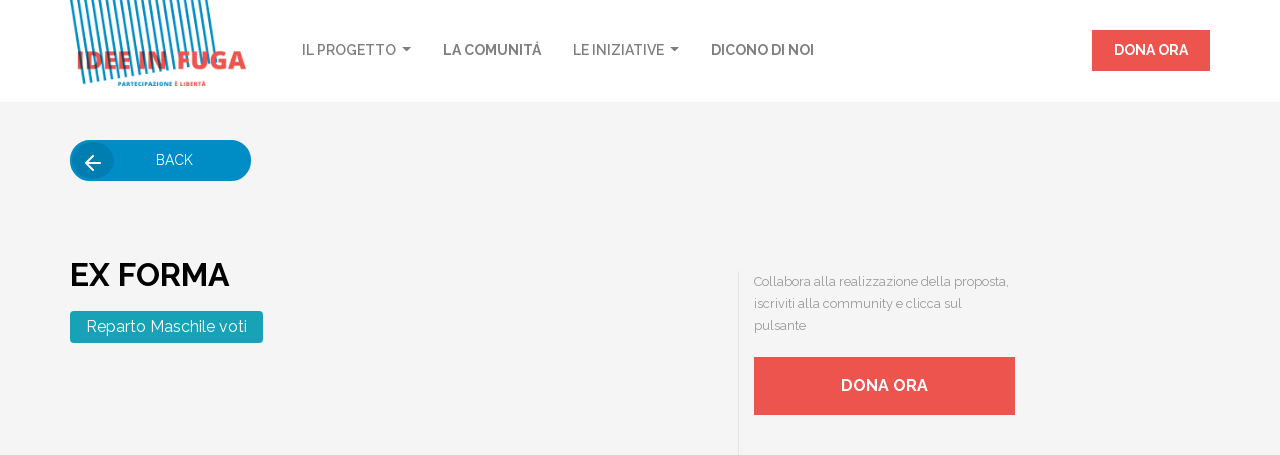

--- FILE ---
content_type: text/html; charset=UTF-8
request_url: https://ideeinfuga.it/processes/carcere-di-bollate-9/projects/1569511168-ex-forma
body_size: 5336
content:
<!DOCTYPE html>
    <!--[if lt IE 7]>      <html lang="it" class="no-js lt-ie9 lt-ie8 lt-ie7"> <![endif]-->
    <!--[if IE 7]>         <html lang="it" class="no-js lt-ie9 lt-ie8"> <![endif]-->
    <!--[if IE 8]>         <html lang="it" class="no-js lt-ie9"> <![endif]-->
    <!--[if gt IE 8]><!--> <html lang="it" class="no-js"> <!--<![endif]-->
    <head>
        <meta http-equiv="content-type" content="text/html; charset=UTF-8">
        <meta charset="utf-8">
        <meta http-equiv="X-UA-Compatible" content="IE=edge,chrome=1">
        <meta name="viewport" content="width=device-width, initial-scale=1, shrink-to-fit=no">
        <meta name="robots" content="index, follow">
        <meta name="msvalidate.01" content="1760366EEF421F026C4A55094D4418E8" />
        <link rel="manifest" href="manifest.json">
        <link rel="shortcut icon" href="https://ideeinfuga.it/assets/front/images/bipart-logo-box.png">
        <link href="https://fonts.googleapis.com/css?family=Raleway:100,100i,200,200i,300,300i,400,400i,500,500i,600,600i,700,700i,800,800i,900,900i" rel="stylesheet">
        <link rel="stylesheet" href="https://use.fontawesome.com/releases/v5.5.0/css/all.css" integrity="sha384-B4dIYHKNBt8Bc12p+WXckhzcICo0wtJAoU8YZTY5qE0Id1GSseTk6S+L3BlXeVIU" crossorigin="anonymous"> 
        
        <link rel="stylesheet" href="https://use.fontawesome.com/releases/v5.5.0/css/all.css" integrity="sha384-B4dIYHKNBt8Bc12p+WXckhzcICo0wtJAoU8YZTY5qE0Id1GSseTk6S+L3BlXeVIU" crossorigin="anonymous"> 
                    <title>IDEE IN FUGA - Il primo bilancio partecipativo in un carcer</title>
            <meta name="title" content="Il primo bilancio partecipativo in un carcere">
            <meta name="description" content="Democrazia partecipativa nella comunità del carcere di Bollate">
        
              
        <link rel="stylesheet" href="/build/css/theme2018/style-7ac8e1676f.css">
        <link rel="stylesheet" href="/build/css/theme2018/vendor-5445223d63.css">
        <link rel="stylesheet" href="/build/css/theme2018/plugins-2235457f70.css">
        <link rel="stylesheet" href="/build/css/theme2018/custom-aa3a6ef8ba.css">

        <link rel="stylesheet" href="/overrides/iif_css_override.css">
      
        
    </head>

    <body data-spy="scroll" data-target=".navbar-fixed-top">
        <script type="text/javascript" src="//s7.addthis.com/js/300/addthis_widget.js#pubid=ra-5b4cc27b077f5817"></script>       

        <header class="header-sticky header-light bg-white">
    <div class="container">
        <nav class="navbar navbar-expand-lg navbar-light">
                        <a class="navbar-brand" href="/">
                <img class="navbar-logo navbar-logo-light" src="/assets/front/images/ideeinfuga/iif-logo.png" alt="Logo">
                <img class="navbar-logo navbar-logo-dark" src="/assets/front/images/ideeinfuga/iif-logo.png" alt="Logo">
            </a>
                        <button class="navbar-toggler" type="button" data-toggle="collapse" data-target="#navbarSupportedContent" aria-controls="navbarSupportedContent" aria-expanded="false" aria-label="Toggle navigation"><span class="burger"><span></span></span></button>

            <div class="collapse navbar-collapse text-center" id="navbarSupportedContent">
                <ul class="navbar-nav align-items-center mr-auto">
                    
                   <li class="nav-item dropdown dropdown-mega">
                        <a class="nav-link dropdown-toggle  text-uppercase " href="#" id="navbarDropdown-1" role="button" data-toggle="dropdown" aria-haspopup="true" aria-expanded="false">
                       IL PROGETTO
                        </a>
                        <div class="dropdown-menu" aria-labelledby="navbarDropdown-1">
                            <div class="row">
                                <div class="col">
                                    <ul class="mega-list mega-link">
                                        <li><a href="/project" class=" text-black font-weight-bold text-uppercase">Il progetto</a></li>
                                        <li><a href="/phases" class=" text-black font-weight-bold text-uppercase">Il percorso</a></li>
                                        <li>
                                         <a href="https://ideeinfuga.it/processes/carcere-di-bollate-9/setphase/46"  class=" text-black font-weight-bold text-uppercase" >
                                                Le idee dei detenuti
                                            </a>
                                        </li>
                                    </ul>
                                </div>
                                 <div class="col">
                                    <ul class="mega-list mega-link">
                                        <li><a href="/budget" class=" text-black font-weight-bold text-uppercase">Il bilancio partecipativo</a></li>
                                       <li><a href="/jail" class=" text-black font-weight-bold text-uppercase">Il carcere di Bollate</a></li>
                                       <li><a href="/codesign" class=" text-black font-weight-bold text-uppercase">I progetti al voto</a></li>
                                    </ul>
                                </div>
                                <div class="col">
                                    <ul class="mega-list mega-link">
                                        <li><a href="/crowdfund" class=" text-black font-weight-bold text-uppercase">La raccolta fondi</a></li>
                                        <li><a href="/fund" class=" text-black font-weight-bold text-uppercase">Cosa finanzieremo e come</a></li>
                                        <li><a href="/vote" class=" text-black font-weight-bold text-uppercase">Il voto</a></li>
                                    </ul>
                                </div> 
                            </div>
                        </div>
                    </li>
                    <li class="nav-item">
                        <a class="nav-link text-uppercase font-weight-bold" href="https://ideeinfuga.it/users/all">LA COMUNITÁ</a>
                    </li>
                                        <li class="nav-item dropdown dropdown-mega">
                        <a class="nav-link dropdown-toggle  text-uppercase " href="#" id="navbarDropdown-1" role="button" data-toggle="dropdown" aria-haspopup="true" aria-expanded="false">
                        LE INIZIATIVE
                        </a>
                        <div class="dropdown-menu" aria-labelledby="navbarDropdown-1">
                            <div class="row">
                                <div class="col">
                                    <ul class="mega-list mega-link">
                                       <li><a href="/project-illustration" class=" text-black font-weight-bold text-uppercase">Idee in fuga - Progetto illustrazione</a></li>
                                        <li><a href="https://ideeinfuga.it/processes/carcere-di-bollate-9/setphase/45" class=" text-black font-weight-bold text-uppercase">La Gallery delle illustrazioni</a></li>
                                         <li><a href="/project-callforartists" class=" text-black font-weight-bold text-uppercase">Call for artists: Partecipazione e libertá</a></li>
                                    </ul>
                                </div>
                                <div class="col">
                                     <ul class="mega-list mega-link">
                                        <li><a href="/mostra-basemilano" class=" text-black font-weight-bold text-uppercase">Idee in fuga a BASE Milano</a></li>
                                        <li><a href="/mostra-failacosagiusta" class=" text-black font-weight-bold text-uppercase">Idee in fuga a Fà la cosa giusta</a></li>
                                        <li><a href="/mostra-cascinamartesana" class=" text-black font-weight-bold text-uppercase">Idee in fuga in Cascina Martesana</a></li>
                                        <li><a href="/mostra-mareculturaleurbano" class=" text-black font-weight-bold text-uppercase">Idee in fuga a Mare Culturale Urbano Milano</a></li>
                                        
                                    </ul>
                                </div>
                                <div class="col">
                                     <ul class="mega-list mega-link">
                                        <li><a href="/mostra-frida" class=" text-black font-weight-bold text-uppercase">Idee in fuga al Frida</a></li>
                                        <li><a href="/mostra-robdematt" class=" text-black font-weight-bold text-uppercase">Idee in fuga al Rob de Matt</a></li>
                                        <li><a href="/mostra-tadino" class=" text-black font-weight-bold text-uppercase">Idee in fuga al POP milano</a></li>
                                        <li><a href="/mostra-olinda" class=" text-black font-weight-bold text-uppercase">Idee in fuga Ex ospedale psichiatrico Olinda</a></li>
                                        
                                    </ul>
                                </div>
                                
                            </div>
                        </div>
                    </li>
                    <li class="nav-item">
                    <a href="/press"  class="nav-link text-uppercase font-weight-bold" >
                        Dicono di noi
                     </a>
                     </li>
                     
                </ul>

                <ul class="navbar-nav align-items-center mr-0">
                                                                        <li class="nav-item dropdown">
                    <a class="nav-link text-uppercase text-white btn-primary px-2 font-weight-bold" href="https://ideeinfuga.it/support">Dona ora</a>
                    </li>
                </ul>
            </div>
        </nav>
    </div>
</header>
     


            <section class="bg-light py-10">

    <div class="container">
        <div class="row pt-4">
    <div class="col-6">
        <a href="https://ideeinfuga.it"  class="btn btn-with-ico btn-rounded btn-info btn-sm"> BACK <i class="icon-arrow-left2"></i> </a>
        </div>
    
</div>        <div class="tab-content" id="extra">
            <div class="tab-pane show active" id="extra-2-1" role="tabpanel" aria-labelledby="extra-2-1">
                <div class="row">
                     
                    <div class="col-sm-12 col-md-7">
                        <span class="eyebrow mb-1 text-primary">
                                                    </span>
                        <br>
                        
                        <h3><b>EX FORMA</b></h3>
                        <div class="mb-1 badge badge-info">Reparto Maschile <span>voti</span></div>
                        <br>

                                                 <div class="py-2">
                                                            <iframe width="100%" height="420" src="https://www.youtube.com/embed/UNNPv5TBJA0" frameborder="0" allow="accelerometer; autoplay; encrypted-media; gyroscope; picture-in-picture" allowfullscreen></iframe>
                                                    </div>
                         
                        <span class="eyebrow">.</span>
                                                <p class="pb-2 mt-2">Questo progetto vuole realizzare un’agenzia di formazione interna all’istituto  e un successivo archivio dei profili professionali/personali, così da agevolare la mediazione tra domanda e offerta di lavoro, attraverso un processo di reinserimento che parte già tra le mura del carcere.
EX FORMA: Formarsi per dignità personale e per potersi reinserire nel mondo lavorativo.</p>
                       
                    </div>
                    <div class="col-sm-12 col-md-3 mt-4 separator-left">
                     <p class="mb-2 small">Collabora alla realizzazione della proposta, iscriviti alla community e clicca sul pulsante<p>
                                                                                                    <a href="/support" class="mt-1 btn btn-primary btn-block text-white text-uppercase font-weight-bold"> Dona ora</a>
                       
                    </div>
                </div>
            </div> 
        </div>
    </div>
</section>

<section class="bg-white">
    <div class="container">
        <div class="row align-items-center">
            <div class="col-12 col-md-4">
                <h2 class="fs-24 letter-spacing"><b class="fs-40">Documentazione</b><br>
                Dettaglio proposta </h2>
            </div>
            <div class="col-12 col-md-8">
                <div class="row gutter-1">
                                                            <div class="col-12 col-md-12">
                      
                        <div class="bordered rising p-2">
                            <a href="https://s3.eu-central-1.amazonaws.com/bipart-tnt/projects/images/1561120964-b099cf8643e8115a9cb34dced8c5b317.pdf"><h5 class="mb-0 fs-20">Allegato / 206-20_EX FORMA.pdf </h5></a>
                        </div>
                        
                    </div>
                                                             
                </div>
            </div>
        </div>
    </div>
</section>
 
 <section class="bg-default">
    <div class="container">
         <div class="row separator-bottom pb-1 mb-0 text-center text-white">
    <div class="col-12">
    <h4  class="font-weight-bold">Lascia un commento</h4>
            <a href="/register" class="btn btn-primary btn-sm btn-rounded text-white text-uppercase font-weight-bold"> Registrati</a>
        <a href="/login" class="btn btn-primary btn-sm  btn-rounded text-white text-uppercase font-weight-bold"> Accedi</a>
        </div> 
</div>

<div class="row py-1 m-0">
    </div>

<div class="row separator-bottom text-center text-white">
    <div class="col pb-1">
        <h4  class="font-weight-bold">Elenco commenti</h4>
    </div> 
</div>

<div class="row">
    <div class="col">
                        <div class="tab-pane show active" id="first" role="tabpanel" aria-labelledby="first-tab">
                <div class="accordion-group" data-accordion-group>
                    <div class="accordion bg-white" data-accordion>
                        <div class="accordion-control" data-control>
                            <span class="fw-25">Nessun commento</span>
                        </div>
                    </div>
                </div>
            </div>
                    </div>
    </div>
</div>       </div>
</section>
        <footer class="bg-dark text-white">
 
    <div class="separator-bottom py-5 bg-light">
        <div class="container">
            <div class="row justify-content-center align-items-center">
                <div class="col-md-5 text-lg-left">
                    <h4 class="text-black font-weight-bold">Contribuisci anche tu<br>
                     a far crescere il progetto </h4>
                </div>
                
                <div class="col-md-3 text-right">
                    <div class="sharethis-inline-share-buttons"></div>
                </div>
                 <div class="col-md-3 text-center">
                  <a href="/register" class="ml-2 px-4 btn btn-default btn-sm text-white font-weight-bold"> Aderisci al progetto</a>
                </div>
            </div>
        </div>
    </div>
    <div class="container">
        <div class="row">
            <div class="col-lg-4">
               
                <div class="mt-1 text-white font-weight-bold">PROMOSSO DA  BiPart Impresa Sociale</div>
                 <div class="mt-2 mb-1">
               una startup innovativa che si occupa di ricerca, progettazione e realizzazione di bilanci partecipativi e processi di innovazione democratica, attraverso l'uso di tecniche deliberative e delle tecnologie civiche digitali.
                </div>
                <span class="copyright-text">&copy;Copyright © BiPart 2017 | C.F./ P.Iva: 09444470968</span>
            </div>
            <div class="col col-lg-2 mt-4">
                <ul class="list-group list-group-minimal">
                <li class="list-group-item"><a href="https://bipart.org/how" target="blank">Vision</a></li>
                <li class="list-group-item"><a href="https://bipart.org/tools" target="blank">Tools</a></li>
                <li class="list-group-item"><a href="https://bipart.org/contact" target="blank">Contact</a></li>
                </ul>
            </div>
            <div class="col col-lg-4 mt-4">
                <ul class="list-group list-group-minimal">
                <li class="list-group-item"><a href="/cookies">Cookies</a></li>
                <li class="list-group-item"><a href="/terms">Terms & Conditions</a></li>
                <li class="list-group-item"><a href="/privacy">Privacy</a></li>
                </ul>
            </div>
            <div class="col-lg-2 mt-4">
                <a href="https://bipart.typeform.com/to/pBRGXE" class="phone bordered">Contattaci</a>
                 <div class="mt-2 mb-1">
                    <a href="https://www.facebook.com/ideeinfuga/" target="blank"><img src="https://ideeinfuga.it/assets/front/images/FB_white.png" alt="image" width="40"></a>
                    <a href="https://www.instagram.com/ideeinfuga/" target="blank"><img src="https://ideeinfuga.it/assets/front/images/IG_white.png" alt="image" width="40"></a>
                </div>
            </div>
        </div>
    </div>
</footer>
<!-- / footer -->

        <!-- Library JS -->
        
        <script src="/build/js/front/front-d60adaba0b.js"></script>
        <script src="/build/js/theme2018/js/vendor-8e54f7b834.js"></script>
        <script src="/build/js/theme2018/js/plugins-b7ebaa371b.js"></script>
        <script src="/build/js/theme2018/js/app-2882bc00c8.js"></script>

                    <script>
        var _csrf = "2Kmfsdcs1XBQsrn2n4XfIEQHvEVnGGMZXL4tiCEM";
        var referral = "https://ideeinfuga.it/processes/carcere-di-bollate-9/projects/1569511168-ex-forma";
    </script>
    <script src="/build/js/front/lessons/show-43bd767d85.js"></script>
    
    <script>
    $(document).ready(function(){
        $(".js-tags-tokenizer").select2({
            tags: true,
            tokenSeparators: [',', ' ']
        });
    });
    </script>

    
    

                    <!-- Global site tag (gtag.js) - Google Analytics -->
<script async src="https://www.googletagmanager.com/gtag/js?id=UA-109680308-8"></script>
<script>
  window.dataLayer = window.dataLayer || [];
  function gtag(){dataLayer.push(arguments);}
  gtag('js', new Date());

  gtag('config', 'UA-109680308-8');
</script>

        <!--Start Cookie Script-->
        <script type="text/javascript" charset="UTF-8" src="//chs03.cookie-script.com/s/3eeec86822a7d538447fed7e9d4ac7e8.js"></script>
        <!--End Cookie Script--> 

    </body>

</html>


--- FILE ---
content_type: text/css
request_url: https://ideeinfuga.it/build/css/theme2018/style-7ac8e1676f.css
body_size: 494252
content:
@import url("https://fonts.googleapis.com/css?family=Rubik:300,400,700");
@import url("https://fonts.googleapis.com/css?family=Nunito+Sans:300,400,500,700");
@import url("https://fonts.googleapis.com/css?family=Roboto+Mono");
@import url("https://fonts.googleapis.com/css?family=Montserrat:100,100i,200,200i,300,300i,400,400i,500,500i,600,600i,700,700i,800,800i,900,900i");
/*!
 * Bootstrap v4.1.3 (https://getbootstrap.com/)
 * Copyright 2011-2018 The Bootstrap Authors
 * Copyright 2011-2018 Twitter, Inc.
 * Licensed under MIT (https://github.com/twbs/bootstrap/blob/master/LICENSE)
 */

:root {
  --blue: #5677a2;
  --indigo: #5677a2;
  --purple: #354972;
  --pink: #d33084;
  --red: #fc2c38;
  --orange: #F3A83C;
  --yellow: #E3C038;
  --green: #54AF5D;
  --teal: #20c997;
  --cyan: #17a2b8;
  --white: #fff;
  --gray: #555;
  --gray-dark: #333;
  --dark-blue: #3d5d8b;
  --pavia-primary: #ef6737;
  --pavia-default: #30bcb8;
  --pavia-focus: #8cbb4f;
  --pavia-welcome: #ec4675;
  --dark-green: #365155;
  --transparent-white: rgba(255, 255, 255, 0.2);
  --transparent-black: rgba(0, 0, 0, 0.2);
  --primary: #354972;
  --secondary: #999;
  --success: #54AF5D;
  --info: #17a2b8;
  --warning: #F3A83C;
  --danger: #fc2c38;
  --light: #f5f5f5;
  --dark: #151515;
  --focus: #F3A83C;
  --breakpoint-xs: 0;
  --breakpoint-sm: 576px;
  --breakpoint-md: 768px;
  --breakpoint-lg: 1200px;
  --breakpoint-xl: 1600px;
  --font-family-sans-serif: "Raleway", sans-serif;
  --font-family-monospace: "Roboto Mono", monospace;
}

*,
*::before,
*::after {
  box-sizing: border-box;
}

html {
  font-family: sans-serif;
  line-height: 1.15;
  -webkit-text-size-adjust: 100%;
  -ms-text-size-adjust: 100%;
  -ms-overflow-style: scrollbar;
  -webkit-tap-highlight-color: transparent;
}

@-ms-viewport {
  width: device-width;
}

article,
aside,
figcaption,
figure,
footer,
header,
hgroup,
main,
nav,
section {
  display: block;
}

body {
  margin: 0;
  font-family: "Raleway", sans-serif;
  font-size: 1rem;
  font-weight: 400;
  line-height: 1.5;
  color: #151515;
  text-align: left;
  background-color: #fff;
}

[tabindex="-1"]:focus {
  outline: 0 !important;
}

hr {
  box-sizing: content-box;
  height: 0;
  overflow: visible;
}

h1,
h2,
h3,
h4,
h5,
h6 {
  margin-top: 0;
  margin-bottom: 1em;
}

p {
  margin-top: 0;
  margin-bottom: 1rem;
}

abbr[title],
abbr[data-original-title] {
  text-decoration: underline;
  text-decoration: underline dotted;
  cursor: help;
  border-bottom: 0;
}

address {
  margin-bottom: 1rem;
  font-style: normal;
  line-height: inherit;
}

ol,
ul,
dl {
  margin-top: 0;
  margin-bottom: 1rem;
}

ol ol,
ul ul,
ol ul,
ul ol {
  margin-bottom: 0;
}

dt {
  font-weight: 700;
}

dd {
  margin-bottom: .5rem;
  margin-left: 0;
}

blockquote {
  margin: 0 0 1rem;
}

dfn {
  font-style: italic;
}

b,
strong {
  font-weight: bolder;
}

small {
  font-size: 80%;
}

sub,
sup {
  position: relative;
  font-size: 75%;
  line-height: 0;
  vertical-align: baseline;
}

sub {
  bottom: -.25em;
}

sup {
  top: -.5em;
}

a {
  color: #354972;
  text-decoration: none;
  background-color: transparent;
  -webkit-text-decoration-skip: objects;
}

a:hover {
  color: #1d283e;
  text-decoration: underline;
}

a:not([href]):not([tabindex]) {
  color: inherit;
  text-decoration: none;
}

a:not([href]):not([tabindex]):hover,
a:not([href]):not([tabindex]):focus {
  color: inherit;
  text-decoration: none;
}

a:not([href]):not([tabindex]):focus {
  outline: 0;
}

pre,
code,
kbd,
samp {
  font-family: "Roboto Mono", monospace;
  font-size: 1em;
}

pre {
  margin-top: 0;
  margin-bottom: 1rem;
  overflow: auto;
  -ms-overflow-style: scrollbar;
}

figure {
  margin: 0 0 1rem;
}

img {
  vertical-align: middle;
  border-style: none;
}

svg {
  overflow: hidden;
  vertical-align: middle;
}

table {
  border-collapse: collapse;
}

caption {
  padding-top: 1.875rem;
  padding-bottom: 1.875rem;
  color: #888;
  text-align: left;
  caption-side: bottom;
}

th {
  text-align: inherit;
}

label {
  display: inline-block;
  margin-bottom: 0.5rem;
}

button {
  border-radius: 0;
}

button:focus {
  outline: 1px dotted;
  outline: 5px auto -webkit-focus-ring-color;
}

input,
button,
select,
optgroup,
textarea {
  margin: 0;
  font-family: inherit;
  font-size: inherit;
  line-height: inherit;
}

button,
input {
  overflow: visible;
}

button,
select {
  text-transform: none;
}

button,
html [type="button"],
[type="reset"],
[type="submit"] {
  -webkit-appearance: button;
}

button::-moz-focus-inner,
[type="button"]::-moz-focus-inner,
[type="reset"]::-moz-focus-inner,
[type="submit"]::-moz-focus-inner {
  padding: 0;
  border-style: none;
}

input[type="radio"],
input[type="checkbox"] {
  box-sizing: border-box;
  padding: 0;
}

input[type="date"],
input[type="time"],
input[type="datetime-local"],
input[type="month"] {
  -webkit-appearance: listbox;
}

textarea {
  overflow: auto;
  resize: vertical;
}

fieldset {
  min-width: 0;
  padding: 0;
  margin: 0;
  border: 0;
}

legend {
  display: block;
  width: 100%;
  max-width: 100%;
  padding: 0;
  margin-bottom: .5rem;
  font-size: 1.5rem;
  line-height: inherit;
  color: inherit;
  white-space: normal;
}

progress {
  vertical-align: baseline;
}

[type="number"]::-webkit-inner-spin-button,
[type="number"]::-webkit-outer-spin-button {
  height: auto;
}

[type="search"] {
  outline-offset: -2px;
  -webkit-appearance: none;
}

[type="search"]::-webkit-search-cancel-button,
[type="search"]::-webkit-search-decoration {
  -webkit-appearance: none;
}

::-webkit-file-upload-button {
  font: inherit;
  -webkit-appearance: button;
}

output {
  display: inline-block;
}

summary {
  display: list-item;
  cursor: pointer;
}

template {
  display: none;
}

[hidden] {
  display: none !important;
}

h1,
h2,
h3,
h4,
h5,
h6,
.h1,
.h2,
.h3,
.h4,
.h5,
.h6 {
  margin-bottom: 1em;
  font-family: "Raleway", sans-serif;
  font-weight: 300;
  line-height: 1.25;
  color: inherit;
}

h1,
.h1 {
  font-size: 3.125rem;
}

h2,
.h2 {
  font-size: 2.5rem;
}

h3,
.h3 {
  font-size: 2rem;
}

h4,
.h4 {
  font-size: 1.75rem;
}

h5,
.h5 {
  font-size: 1.5rem;
}

h6,
.h6 {
  font-size: 1rem;
}

.lead {
  font-size: 1.5rem;
  font-weight: 600;
}

.display-1 {
  font-size: 5rem;
  font-weight: 300;
  line-height: 1.25;
}

.display-2 {
  font-size: 4.375rem;
  font-weight: 300;
  line-height: 1.25;
}

.display-3 {
  font-size: 3.75rem;
  font-weight: 300;
  line-height: 1.25;
}

.display-4 {
  font-size: 3.4375rem;
  font-weight: 300;
  line-height: 1.25;
}

hr {
  margin-top: 1rem;
  margin-bottom: 1rem;
  border: 0;
  border-top: 1px solid rgba(0, 0, 0, 0.1);
}

small,
.small {
  font-size: 80%;
  font-weight: 400;
}

mark,
.mark {
  padding: 0.2em;
  background-color: #fcf8e3;
}

.list-unstyled {
  padding-left: 0;
  list-style: none;
}

.list-inline {
  padding-left: 0;
  list-style: none;
}

.list-inline-item {
  display: inline-block;
}

.list-inline-item:not(:last-child) {
  margin-right: 0.5rem;
}

.initialism {
  font-size: 90%;
  text-transform: uppercase;
}

.blockquote {
  margin-bottom: 1rem;
  font-size: 1.25rem;
}

.blockquote-footer {
  display: block;
  font-size: 80%;
  color: #888;
}

.blockquote-footer::before {
  content: "\2014 \00A0";
}

.img-fluid {
  max-width: 100%;
  height: auto;
}

.img-thumbnail {
  padding: 0.25rem;
  background-color: #fff;
  border: 1px solid #999;
  border-radius: 0.25rem;
  max-width: 100%;
  height: auto;
}

.figure {
  display: inline-block;
}

.figure-img {
  margin-bottom: 0.5rem;
  line-height: 1;
}

.figure-caption {
  font-size: 90%;
  color: #555;
}

code {
  font-size: 87.5%;
  color: #d33084;
  word-break: break-word;
}

a > code {
  color: inherit;
}

kbd {
  padding: 0.2rem 0.4rem;
  font-size: 87.5%;
  color: #fff;
  background-color: #151515;
  border-radius: 0.2rem;
}

kbd kbd {
  padding: 0;
  font-size: 100%;
  font-weight: 700;
}

pre {
  display: block;
  font-size: 87.5%;
  color: #151515;
}

pre code {
  font-size: inherit;
  color: inherit;
  word-break: normal;
}

.pre-scrollable {
  max-height: 340px;
  overflow-y: scroll;
}

.container {
  width: 100%;
  padding-right: 15px;
  padding-left: 15px;
  margin-right: auto;
  margin-left: auto;
}

@media (min-width: 576px) {
  .container {
    max-width: 540px;
  }
}

@media (min-width: 768px) {
  .container {
    max-width: 720px;
  }
}

@media (min-width: 1200px) {
  .container {
    max-width: 1170px;
  }
}

@media (min-width: 1600px) {
  .container {
    max-width: 1300px;
  }
}

.container-fluid {
  width: 100%;
  padding-right: 15px;
  padding-left: 15px;
  margin-right: auto;
  margin-left: auto;
}

.row {
  display: -ms-flexbox;
  display: flex;
  -ms-flex-wrap: wrap;
  flex-wrap: wrap;
  margin-right: -15px;
  margin-left: -15px;
}

.no-gutters {
  margin-right: 0;
  margin-left: 0;
}

.no-gutters > .col,
.no-gutters > [class*="col-"] {
  padding-right: 0;
  padding-left: 0;
}

.col-1,
.col-2,
.col-3,
.col-4,
.col-5,
.col-6,
.col-7,
.col-8,
.col-9,
.col-10,
.col-11,
.col-12,
.col,
.col-auto,
.col-sm-1,
.col-sm-2,
.col-sm-3,
.col-sm-4,
.col-sm-5,
.col-sm-6,
.col-sm-7,
.col-sm-8,
.col-sm-9,
.col-sm-10,
.col-sm-11,
.col-sm-12,
.col-sm,
.col-sm-auto,
.col-md-1,
.col-md-2,
.col-md-3,
.col-md-4,
.col-md-5,
.col-md-6,
.col-md-7,
.col-md-8,
.col-md-9,
.col-md-10,
.col-md-11,
.col-md-12,
.col-md,
.col-md-auto,
.col-lg-1,
.col-lg-2,
.col-lg-3,
.col-lg-4,
.col-lg-5,
.col-lg-6,
.col-lg-7,
.col-lg-8,
.col-lg-9,
.col-lg-10,
.col-lg-11,
.col-lg-12,
.col-lg,
.col-lg-auto,
.col-xl-1,
.col-xl-2,
.col-xl-3,
.col-xl-4,
.col-xl-5,
.col-xl-6,
.col-xl-7,
.col-xl-8,
.col-xl-9,
.col-xl-10,
.col-xl-11,
.col-xl-12,
.col-xl,
.col-xl-auto {
  position: relative;
  width: 100%;
  min-height: 1px;
  padding-right: 15px;
  padding-left: 15px;
}

.col {
  -ms-flex-preferred-size: 0;
  flex-basis: 0;
  -ms-flex-positive: 1;
  flex-grow: 1;
  max-width: 100%;
}

.col-auto {
  -ms-flex: 0 0 auto;
  flex: 0 0 auto;
  width: auto;
  max-width: none;
}

.col-1 {
  -ms-flex: 0 0 8.3333333333%;
  flex: 0 0 8.3333333333%;
  max-width: 8.3333333333%;
}

.col-2 {
  -ms-flex: 0 0 16.6666666667%;
  flex: 0 0 16.6666666667%;
  max-width: 16.6666666667%;
}

.col-3 {
  -ms-flex: 0 0 25%;
  flex: 0 0 25%;
  max-width: 25%;
}

.col-4 {
  -ms-flex: 0 0 33.3333333333%;
  flex: 0 0 33.3333333333%;
  max-width: 33.3333333333%;
}

.col-5 {
  -ms-flex: 0 0 41.6666666667%;
  flex: 0 0 41.6666666667%;
  max-width: 41.6666666667%;
}

.col-6 {
  -ms-flex: 0 0 50%;
  flex: 0 0 50%;
  max-width: 50%;
}

.col-7 {
  -ms-flex: 0 0 58.3333333333%;
  flex: 0 0 58.3333333333%;
  max-width: 58.3333333333%;
}

.col-8 {
  -ms-flex: 0 0 66.6666666667%;
  flex: 0 0 66.6666666667%;
  max-width: 66.6666666667%;
}

.col-9 {
  -ms-flex: 0 0 75%;
  flex: 0 0 75%;
  max-width: 75%;
}

.col-10 {
  -ms-flex: 0 0 83.3333333333%;
  flex: 0 0 83.3333333333%;
  max-width: 83.3333333333%;
}

.col-11 {
  -ms-flex: 0 0 91.6666666667%;
  flex: 0 0 91.6666666667%;
  max-width: 91.6666666667%;
}

.col-12 {
  -ms-flex: 0 0 100%;
  flex: 0 0 100%;
  max-width: 100%;
}

.order-first {
  -ms-flex-order: -1;
  order: -1;
}

.order-last {
  -ms-flex-order: 13;
  order: 13;
}

.order-0 {
  -ms-flex-order: 0;
  order: 0;
}

.order-1 {
  -ms-flex-order: 1;
  order: 1;
}

.order-2 {
  -ms-flex-order: 2;
  order: 2;
}

.order-3 {
  -ms-flex-order: 3;
  order: 3;
}

.order-4 {
  -ms-flex-order: 4;
  order: 4;
}

.order-5 {
  -ms-flex-order: 5;
  order: 5;
}

.order-6 {
  -ms-flex-order: 6;
  order: 6;
}

.order-7 {
  -ms-flex-order: 7;
  order: 7;
}

.order-8 {
  -ms-flex-order: 8;
  order: 8;
}

.order-9 {
  -ms-flex-order: 9;
  order: 9;
}

.order-10 {
  -ms-flex-order: 10;
  order: 10;
}

.order-11 {
  -ms-flex-order: 11;
  order: 11;
}

.order-12 {
  -ms-flex-order: 12;
  order: 12;
}

.offset-1 {
  margin-left: 8.3333333333%;
}

.offset-2 {
  margin-left: 16.6666666667%;
}

.offset-3 {
  margin-left: 25%;
}

.offset-4 {
  margin-left: 33.3333333333%;
}

.offset-5 {
  margin-left: 41.6666666667%;
}

.offset-6 {
  margin-left: 50%;
}

.offset-7 {
  margin-left: 58.3333333333%;
}

.offset-8 {
  margin-left: 66.6666666667%;
}

.offset-9 {
  margin-left: 75%;
}

.offset-10 {
  margin-left: 83.3333333333%;
}

.offset-11 {
  margin-left: 91.6666666667%;
}

@media (min-width: 576px) {
  .col-sm {
    -ms-flex-preferred-size: 0;
    flex-basis: 0;
    -ms-flex-positive: 1;
    flex-grow: 1;
    max-width: 100%;
  }

  .col-sm-auto {
    -ms-flex: 0 0 auto;
    flex: 0 0 auto;
    width: auto;
    max-width: none;
  }

  .col-sm-1 {
    -ms-flex: 0 0 8.3333333333%;
    flex: 0 0 8.3333333333%;
    max-width: 8.3333333333%;
  }

  .col-sm-2 {
    -ms-flex: 0 0 16.6666666667%;
    flex: 0 0 16.6666666667%;
    max-width: 16.6666666667%;
  }

  .col-sm-3 {
    -ms-flex: 0 0 25%;
    flex: 0 0 25%;
    max-width: 25%;
  }

  .col-sm-4 {
    -ms-flex: 0 0 33.3333333333%;
    flex: 0 0 33.3333333333%;
    max-width: 33.3333333333%;
  }

  .col-sm-5 {
    -ms-flex: 0 0 41.6666666667%;
    flex: 0 0 41.6666666667%;
    max-width: 41.6666666667%;
  }

  .col-sm-6 {
    -ms-flex: 0 0 50%;
    flex: 0 0 50%;
    max-width: 50%;
  }

  .col-sm-7 {
    -ms-flex: 0 0 58.3333333333%;
    flex: 0 0 58.3333333333%;
    max-width: 58.3333333333%;
  }

  .col-sm-8 {
    -ms-flex: 0 0 66.6666666667%;
    flex: 0 0 66.6666666667%;
    max-width: 66.6666666667%;
  }

  .col-sm-9 {
    -ms-flex: 0 0 75%;
    flex: 0 0 75%;
    max-width: 75%;
  }

  .col-sm-10 {
    -ms-flex: 0 0 83.3333333333%;
    flex: 0 0 83.3333333333%;
    max-width: 83.3333333333%;
  }

  .col-sm-11 {
    -ms-flex: 0 0 91.6666666667%;
    flex: 0 0 91.6666666667%;
    max-width: 91.6666666667%;
  }

  .col-sm-12 {
    -ms-flex: 0 0 100%;
    flex: 0 0 100%;
    max-width: 100%;
  }

  .order-sm-first {
    -ms-flex-order: -1;
    order: -1;
  }

  .order-sm-last {
    -ms-flex-order: 13;
    order: 13;
  }

  .order-sm-0 {
    -ms-flex-order: 0;
    order: 0;
  }

  .order-sm-1 {
    -ms-flex-order: 1;
    order: 1;
  }

  .order-sm-2 {
    -ms-flex-order: 2;
    order: 2;
  }

  .order-sm-3 {
    -ms-flex-order: 3;
    order: 3;
  }

  .order-sm-4 {
    -ms-flex-order: 4;
    order: 4;
  }

  .order-sm-5 {
    -ms-flex-order: 5;
    order: 5;
  }

  .order-sm-6 {
    -ms-flex-order: 6;
    order: 6;
  }

  .order-sm-7 {
    -ms-flex-order: 7;
    order: 7;
  }

  .order-sm-8 {
    -ms-flex-order: 8;
    order: 8;
  }

  .order-sm-9 {
    -ms-flex-order: 9;
    order: 9;
  }

  .order-sm-10 {
    -ms-flex-order: 10;
    order: 10;
  }

  .order-sm-11 {
    -ms-flex-order: 11;
    order: 11;
  }

  .order-sm-12 {
    -ms-flex-order: 12;
    order: 12;
  }

  .offset-sm-0 {
    margin-left: 0;
  }

  .offset-sm-1 {
    margin-left: 8.3333333333%;
  }

  .offset-sm-2 {
    margin-left: 16.6666666667%;
  }

  .offset-sm-3 {
    margin-left: 25%;
  }

  .offset-sm-4 {
    margin-left: 33.3333333333%;
  }

  .offset-sm-5 {
    margin-left: 41.6666666667%;
  }

  .offset-sm-6 {
    margin-left: 50%;
  }

  .offset-sm-7 {
    margin-left: 58.3333333333%;
  }

  .offset-sm-8 {
    margin-left: 66.6666666667%;
  }

  .offset-sm-9 {
    margin-left: 75%;
  }

  .offset-sm-10 {
    margin-left: 83.3333333333%;
  }

  .offset-sm-11 {
    margin-left: 91.6666666667%;
  }
}

@media (min-width: 768px) {
  .col-md {
    -ms-flex-preferred-size: 0;
    flex-basis: 0;
    -ms-flex-positive: 1;
    flex-grow: 1;
    max-width: 100%;
  }

  .col-md-auto {
    -ms-flex: 0 0 auto;
    flex: 0 0 auto;
    width: auto;
    max-width: none;
  }

  .col-md-1 {
    -ms-flex: 0 0 8.3333333333%;
    flex: 0 0 8.3333333333%;
    max-width: 8.3333333333%;
  }

  .col-md-2 {
    -ms-flex: 0 0 16.6666666667%;
    flex: 0 0 16.6666666667%;
    max-width: 16.6666666667%;
  }

  .col-md-3 {
    -ms-flex: 0 0 25%;
    flex: 0 0 25%;
    max-width: 25%;
  }

  .col-md-4 {
    -ms-flex: 0 0 33.3333333333%;
    flex: 0 0 33.3333333333%;
    max-width: 33.3333333333%;
  }

  .col-md-5 {
    -ms-flex: 0 0 41.6666666667%;
    flex: 0 0 41.6666666667%;
    max-width: 41.6666666667%;
  }

  .col-md-6 {
    -ms-flex: 0 0 50%;
    flex: 0 0 50%;
    max-width: 50%;
  }

  .col-md-7 {
    -ms-flex: 0 0 58.3333333333%;
    flex: 0 0 58.3333333333%;
    max-width: 58.3333333333%;
  }

  .col-md-8 {
    -ms-flex: 0 0 66.6666666667%;
    flex: 0 0 66.6666666667%;
    max-width: 66.6666666667%;
  }

  .col-md-9 {
    -ms-flex: 0 0 75%;
    flex: 0 0 75%;
    max-width: 75%;
  }

  .col-md-10 {
    -ms-flex: 0 0 83.3333333333%;
    flex: 0 0 83.3333333333%;
    max-width: 83.3333333333%;
  }

  .col-md-11 {
    -ms-flex: 0 0 91.6666666667%;
    flex: 0 0 91.6666666667%;
    max-width: 91.6666666667%;
  }

  .col-md-12 {
    -ms-flex: 0 0 100%;
    flex: 0 0 100%;
    max-width: 100%;
  }

  .order-md-first {
    -ms-flex-order: -1;
    order: -1;
  }

  .order-md-last {
    -ms-flex-order: 13;
    order: 13;
  }

  .order-md-0 {
    -ms-flex-order: 0;
    order: 0;
  }

  .order-md-1 {
    -ms-flex-order: 1;
    order: 1;
  }

  .order-md-2 {
    -ms-flex-order: 2;
    order: 2;
  }

  .order-md-3 {
    -ms-flex-order: 3;
    order: 3;
  }

  .order-md-4 {
    -ms-flex-order: 4;
    order: 4;
  }

  .order-md-5 {
    -ms-flex-order: 5;
    order: 5;
  }

  .order-md-6 {
    -ms-flex-order: 6;
    order: 6;
  }

  .order-md-7 {
    -ms-flex-order: 7;
    order: 7;
  }

  .order-md-8 {
    -ms-flex-order: 8;
    order: 8;
  }

  .order-md-9 {
    -ms-flex-order: 9;
    order: 9;
  }

  .order-md-10 {
    -ms-flex-order: 10;
    order: 10;
  }

  .order-md-11 {
    -ms-flex-order: 11;
    order: 11;
  }

  .order-md-12 {
    -ms-flex-order: 12;
    order: 12;
  }

  .offset-md-0 {
    margin-left: 0;
  }

  .offset-md-1 {
    margin-left: 8.3333333333%;
  }

  .offset-md-2 {
    margin-left: 16.6666666667%;
  }

  .offset-md-3 {
    margin-left: 25%;
  }

  .offset-md-4 {
    margin-left: 33.3333333333%;
  }

  .offset-md-5 {
    margin-left: 41.6666666667%;
  }

  .offset-md-6 {
    margin-left: 50%;
  }

  .offset-md-7 {
    margin-left: 58.3333333333%;
  }

  .offset-md-8 {
    margin-left: 66.6666666667%;
  }

  .offset-md-9 {
    margin-left: 75%;
  }

  .offset-md-10 {
    margin-left: 83.3333333333%;
  }

  .offset-md-11 {
    margin-left: 91.6666666667%;
  }
}

@media (min-width: 1200px) {
  .col-lg {
    -ms-flex-preferred-size: 0;
    flex-basis: 0;
    -ms-flex-positive: 1;
    flex-grow: 1;
    max-width: 100%;
  }

  .col-lg-auto {
    -ms-flex: 0 0 auto;
    flex: 0 0 auto;
    width: auto;
    max-width: none;
  }

  .col-lg-1 {
    -ms-flex: 0 0 8.3333333333%;
    flex: 0 0 8.3333333333%;
    max-width: 8.3333333333%;
  }

  .col-lg-2 {
    -ms-flex: 0 0 16.6666666667%;
    flex: 0 0 16.6666666667%;
    max-width: 16.6666666667%;
  }

  .col-lg-3 {
    -ms-flex: 0 0 25%;
    flex: 0 0 25%;
    max-width: 25%;
  }

  .col-lg-4 {
    -ms-flex: 0 0 33.3333333333%;
    flex: 0 0 33.3333333333%;
    max-width: 33.3333333333%;
  }

  .col-lg-5 {
    -ms-flex: 0 0 41.6666666667%;
    flex: 0 0 41.6666666667%;
    max-width: 41.6666666667%;
  }

  .col-lg-6 {
    -ms-flex: 0 0 50%;
    flex: 0 0 50%;
    max-width: 50%;
  }

  .col-lg-7 {
    -ms-flex: 0 0 58.3333333333%;
    flex: 0 0 58.3333333333%;
    max-width: 58.3333333333%;
  }

  .col-lg-8 {
    -ms-flex: 0 0 66.6666666667%;
    flex: 0 0 66.6666666667%;
    max-width: 66.6666666667%;
  }

  .col-lg-9 {
    -ms-flex: 0 0 75%;
    flex: 0 0 75%;
    max-width: 75%;
  }

  .col-lg-10 {
    -ms-flex: 0 0 83.3333333333%;
    flex: 0 0 83.3333333333%;
    max-width: 83.3333333333%;
  }

  .col-lg-11 {
    -ms-flex: 0 0 91.6666666667%;
    flex: 0 0 91.6666666667%;
    max-width: 91.6666666667%;
  }

  .col-lg-12 {
    -ms-flex: 0 0 100%;
    flex: 0 0 100%;
    max-width: 100%;
  }

  .order-lg-first {
    -ms-flex-order: -1;
    order: -1;
  }

  .order-lg-last {
    -ms-flex-order: 13;
    order: 13;
  }

  .order-lg-0 {
    -ms-flex-order: 0;
    order: 0;
  }

  .order-lg-1 {
    -ms-flex-order: 1;
    order: 1;
  }

  .order-lg-2 {
    -ms-flex-order: 2;
    order: 2;
  }

  .order-lg-3 {
    -ms-flex-order: 3;
    order: 3;
  }

  .order-lg-4 {
    -ms-flex-order: 4;
    order: 4;
  }

  .order-lg-5 {
    -ms-flex-order: 5;
    order: 5;
  }

  .order-lg-6 {
    -ms-flex-order: 6;
    order: 6;
  }

  .order-lg-7 {
    -ms-flex-order: 7;
    order: 7;
  }

  .order-lg-8 {
    -ms-flex-order: 8;
    order: 8;
  }

  .order-lg-9 {
    -ms-flex-order: 9;
    order: 9;
  }

  .order-lg-10 {
    -ms-flex-order: 10;
    order: 10;
  }

  .order-lg-11 {
    -ms-flex-order: 11;
    order: 11;
  }

  .order-lg-12 {
    -ms-flex-order: 12;
    order: 12;
  }

  .offset-lg-0 {
    margin-left: 0;
  }

  .offset-lg-1 {
    margin-left: 8.3333333333%;
  }

  .offset-lg-2 {
    margin-left: 16.6666666667%;
  }

  .offset-lg-3 {
    margin-left: 25%;
  }

  .offset-lg-4 {
    margin-left: 33.3333333333%;
  }

  .offset-lg-5 {
    margin-left: 41.6666666667%;
  }

  .offset-lg-6 {
    margin-left: 50%;
  }

  .offset-lg-7 {
    margin-left: 58.3333333333%;
  }

  .offset-lg-8 {
    margin-left: 66.6666666667%;
  }

  .offset-lg-9 {
    margin-left: 75%;
  }

  .offset-lg-10 {
    margin-left: 83.3333333333%;
  }

  .offset-lg-11 {
    margin-left: 91.6666666667%;
  }
}

@media (min-width: 1600px) {
  .col-xl {
    -ms-flex-preferred-size: 0;
    flex-basis: 0;
    -ms-flex-positive: 1;
    flex-grow: 1;
    max-width: 100%;
  }

  .col-xl-auto {
    -ms-flex: 0 0 auto;
    flex: 0 0 auto;
    width: auto;
    max-width: none;
  }

  .col-xl-1 {
    -ms-flex: 0 0 8.3333333333%;
    flex: 0 0 8.3333333333%;
    max-width: 8.3333333333%;
  }

  .col-xl-2 {
    -ms-flex: 0 0 16.6666666667%;
    flex: 0 0 16.6666666667%;
    max-width: 16.6666666667%;
  }

  .col-xl-3 {
    -ms-flex: 0 0 25%;
    flex: 0 0 25%;
    max-width: 25%;
  }

  .col-xl-4 {
    -ms-flex: 0 0 33.3333333333%;
    flex: 0 0 33.3333333333%;
    max-width: 33.3333333333%;
  }

  .col-xl-5 {
    -ms-flex: 0 0 41.6666666667%;
    flex: 0 0 41.6666666667%;
    max-width: 41.6666666667%;
  }

  .col-xl-6 {
    -ms-flex: 0 0 50%;
    flex: 0 0 50%;
    max-width: 50%;
  }

  .col-xl-7 {
    -ms-flex: 0 0 58.3333333333%;
    flex: 0 0 58.3333333333%;
    max-width: 58.3333333333%;
  }

  .col-xl-8 {
    -ms-flex: 0 0 66.6666666667%;
    flex: 0 0 66.6666666667%;
    max-width: 66.6666666667%;
  }

  .col-xl-9 {
    -ms-flex: 0 0 75%;
    flex: 0 0 75%;
    max-width: 75%;
  }

  .col-xl-10 {
    -ms-flex: 0 0 83.3333333333%;
    flex: 0 0 83.3333333333%;
    max-width: 83.3333333333%;
  }

  .col-xl-11 {
    -ms-flex: 0 0 91.6666666667%;
    flex: 0 0 91.6666666667%;
    max-width: 91.6666666667%;
  }

  .col-xl-12 {
    -ms-flex: 0 0 100%;
    flex: 0 0 100%;
    max-width: 100%;
  }

  .order-xl-first {
    -ms-flex-order: -1;
    order: -1;
  }

  .order-xl-last {
    -ms-flex-order: 13;
    order: 13;
  }

  .order-xl-0 {
    -ms-flex-order: 0;
    order: 0;
  }

  .order-xl-1 {
    -ms-flex-order: 1;
    order: 1;
  }

  .order-xl-2 {
    -ms-flex-order: 2;
    order: 2;
  }

  .order-xl-3 {
    -ms-flex-order: 3;
    order: 3;
  }

  .order-xl-4 {
    -ms-flex-order: 4;
    order: 4;
  }

  .order-xl-5 {
    -ms-flex-order: 5;
    order: 5;
  }

  .order-xl-6 {
    -ms-flex-order: 6;
    order: 6;
  }

  .order-xl-7 {
    -ms-flex-order: 7;
    order: 7;
  }

  .order-xl-8 {
    -ms-flex-order: 8;
    order: 8;
  }

  .order-xl-9 {
    -ms-flex-order: 9;
    order: 9;
  }

  .order-xl-10 {
    -ms-flex-order: 10;
    order: 10;
  }

  .order-xl-11 {
    -ms-flex-order: 11;
    order: 11;
  }

  .order-xl-12 {
    -ms-flex-order: 12;
    order: 12;
  }

  .offset-xl-0 {
    margin-left: 0;
  }

  .offset-xl-1 {
    margin-left: 8.3333333333%;
  }

  .offset-xl-2 {
    margin-left: 16.6666666667%;
  }

  .offset-xl-3 {
    margin-left: 25%;
  }

  .offset-xl-4 {
    margin-left: 33.3333333333%;
  }

  .offset-xl-5 {
    margin-left: 41.6666666667%;
  }

  .offset-xl-6 {
    margin-left: 50%;
  }

  .offset-xl-7 {
    margin-left: 58.3333333333%;
  }

  .offset-xl-8 {
    margin-left: 66.6666666667%;
  }

  .offset-xl-9 {
    margin-left: 75%;
  }

  .offset-xl-10 {
    margin-left: 83.3333333333%;
  }

  .offset-xl-11 {
    margin-left: 91.6666666667%;
  }
}

.table {
  width: 100%;
  margin-bottom: 1rem;
  background-color: transparent;
}

.table th,
.table td {
  padding: 1.875rem;
  vertical-align: top;
  border-top: 1px solid #e5e5e5;
}

.table thead th {
  vertical-align: bottom;
  border-bottom: 2px solid #e5e5e5;
}

.table tbody + tbody {
  border-top: 2px solid #e5e5e5;
}

.table .table {
  background-color: #fff;
}

.table-sm th,
.table-sm td {
  padding: 0.9375rem;
}

.table-bordered {
  border: 1px solid #e5e5e5;
}

.table-bordered th,
.table-bordered td {
  border: 1px solid #e5e5e5;
}

.table-bordered thead th,
.table-bordered thead td {
  border-bottom-width: 2px;
}

.table-borderless th,
.table-borderless td,
.table-borderless thead th,
.table-borderless tbody + tbody {
  border: 0;
}

.table-striped tbody tr:nth-of-type(odd) {
  background-color: rgba(0, 0, 0, 0.05);
}

.table-hover tbody tr:hover {
  background-color: rgba(0, 0, 0, 0.075);
}

.table-primary,
.table-primary > th,
.table-primary > td {
  background-color: #c6ccd8;
}

.table-hover .table-primary:hover {
  background-color: #b7bece;
}

.table-hover .table-primary:hover > td,
.table-hover .table-primary:hover > th {
  background-color: #b7bece;
}

.table-secondary,
.table-secondary > th,
.table-secondary > td {
  background-color: #e2e2e2;
}

.table-hover .table-secondary:hover {
  background-color: #d5d5d5;
}

.table-hover .table-secondary:hover > td,
.table-hover .table-secondary:hover > th {
  background-color: #d5d5d5;
}

.table-success,
.table-success > th,
.table-success > td {
  background-color: #cfe9d2;
}

.table-hover .table-success:hover {
  background-color: #bee1c2;
}

.table-hover .table-success:hover > td,
.table-hover .table-success:hover > th {
  background-color: #bee1c2;
}

.table-info,
.table-info > th,
.table-info > td {
  background-color: #bee5eb;
}

.table-hover .table-info:hover {
  background-color: #abdde5;
}

.table-hover .table-info:hover > td,
.table-hover .table-info:hover > th {
  background-color: #abdde5;
}

.table-warning,
.table-warning > th,
.table-warning > td {
  background-color: #fce7c8;
}

.table-hover .table-warning:hover {
  background-color: #fbdcb0;
}

.table-hover .table-warning:hover > td,
.table-hover .table-warning:hover > th {
  background-color: #fbdcb0;
}

.table-danger,
.table-danger > th,
.table-danger > td {
  background-color: #fec4c7;
}

.table-hover .table-danger:hover {
  background-color: #feabaf;
}

.table-hover .table-danger:hover > td,
.table-hover .table-danger:hover > th {
  background-color: #feabaf;
}

.table-light,
.table-light > th,
.table-light > td {
  background-color: #fcfcfc;
}

.table-hover .table-light:hover {
  background-color: #efefef;
}

.table-hover .table-light:hover > td,
.table-hover .table-light:hover > th {
  background-color: #efefef;
}

.table-dark,
.table-dark > th,
.table-dark > td {
  background-color: #bdbdbd;
}

.table-hover .table-dark:hover {
  background-color: #b0b0b0;
}

.table-hover .table-dark:hover > td,
.table-hover .table-dark:hover > th {
  background-color: #b0b0b0;
}

.table-focus,
.table-focus > th,
.table-focus > td {
  background-color: #fce7c8;
}

.table-hover .table-focus:hover {
  background-color: #fbdcb0;
}

.table-hover .table-focus:hover > td,
.table-hover .table-focus:hover > th {
  background-color: #fbdcb0;
}

.table-active,
.table-active > th,
.table-active > td {
  background-color: rgba(0, 0, 0, 0.075);
}

.table-hover .table-active:hover {
  background-color: rgba(0, 0, 0, 0.075);
}

.table-hover .table-active:hover > td,
.table-hover .table-active:hover > th {
  background-color: rgba(0, 0, 0, 0.075);
}

.table .thead-dark th {
  color: #fff;
  background-color: #151515;
  border-color: #282828;
}

.table .thead-light th {
  color: #444;
  background-color: #e5e5e5;
  border-color: #e5e5e5;
}

.table-dark {
  color: #fff;
  background-color: #151515;
}

.table-dark th,
.table-dark td,
.table-dark thead th {
  border-color: #282828;
}

.table-dark.table-bordered {
  border: 0;
}

.table-dark.table-striped tbody tr:nth-of-type(odd) {
  background-color: rgba(255, 255, 255, 0.05);
}

.table-dark.table-hover tbody tr:hover {
  background-color: rgba(255, 255, 255, 0.075);
}

@media (max-width: 575.98px) {
  .table-responsive-sm {
    display: block;
    width: 100%;
    overflow-x: auto;
    -webkit-overflow-scrolling: touch;
    -ms-overflow-style: -ms-autohiding-scrollbar;
  }

  .table-responsive-sm > .table-bordered {
    border: 0;
  }
}

@media (max-width: 767.98px) {
  .table-responsive-md {
    display: block;
    width: 100%;
    overflow-x: auto;
    -webkit-overflow-scrolling: touch;
    -ms-overflow-style: -ms-autohiding-scrollbar;
  }

  .table-responsive-md > .table-bordered {
    border: 0;
  }
}

@media (max-width: 1199.98px) {
  .table-responsive-lg {
    display: block;
    width: 100%;
    overflow-x: auto;
    -webkit-overflow-scrolling: touch;
    -ms-overflow-style: -ms-autohiding-scrollbar;
  }

  .table-responsive-lg > .table-bordered {
    border: 0;
  }
}

@media (max-width: 1599.98px) {
  .table-responsive-xl {
    display: block;
    width: 100%;
    overflow-x: auto;
    -webkit-overflow-scrolling: touch;
    -ms-overflow-style: -ms-autohiding-scrollbar;
  }

  .table-responsive-xl > .table-bordered {
    border: 0;
  }
}

.table-responsive {
  display: block;
  width: 100%;
  overflow-x: auto;
  -webkit-overflow-scrolling: touch;
  -ms-overflow-style: -ms-autohiding-scrollbar;
}

.table-responsive > .table-bordered {
  border: 0;
}

.form-control {
  display: block;
  width: 100%;
  height: calc(3.375rem + 2px);
  padding: 0.9375rem 0.9375rem;
  font-size: 1rem;
  line-height: 1.5;
  color: #151515;
  background-color: #fff;
  background-clip: padding-box;
  border: 1px solid #e5e5e5;
  border-radius: 0.25rem;
  transition: border-color 0.15s ease-in-out, box-shadow 0.15s ease-in-out;
}

@media screen and (prefers-reduced-motion: reduce) {
  .form-control {
    transition: none;
  }
}

.form-control::-ms-expand {
  background-color: transparent;
  border: 0;
}

.form-control:focus {
  color: #151515;
  background-color: #fff;
  border-color: #6c86bb;
  outline: 0;
  box-shadow: 0;
}

.form-control::-webkit-input-placeholder {
  color: #999;
  opacity: 1;
}

.form-control:-ms-input-placeholder {
  color: #999;
  opacity: 1;
}

.form-control::placeholder {
  color: #999;
  opacity: 1;
}

.form-control:disabled,
.form-control[readonly] {
  background-color: rgba(0, 0, 0, 0.1);
  opacity: 1;
}

select.form-control:focus::-ms-value {
  color: #151515;
  background-color: #fff;
}

.form-control-file,
.form-control-range {
  display: block;
  width: 100%;
}

.col-form-label {
  padding-top: calc(0.9375rem + 1px);
  padding-bottom: calc(0.9375rem + 1px);
  margin-bottom: 0;
  font-size: inherit;
  line-height: 1.5;
}

.col-form-label-lg {
  padding-top: calc(1.1rem + 1px);
  padding-bottom: calc(1.1rem + 1px);
  font-size: 1.125rem;
  line-height: 1.5;
}

.col-form-label-sm {
  padding-top: calc(0.5rem + 1px);
  padding-bottom: calc(0.5rem + 1px);
  font-size: 0.875rem;
  line-height: 1.5;
}

.form-control-plaintext {
  display: block;
  width: 100%;
  padding-top: 0.9375rem;
  padding-bottom: 0.9375rem;
  margin-bottom: 0;
  line-height: 1.5;
  color: #151515;
  background-color: transparent;
  border: solid transparent;
  border-width: 1px 0;
}

.form-control-plaintext.form-control-sm,
.form-control-plaintext.form-control-lg {
  padding-right: 0;
  padding-left: 0;
}

.form-control-sm {
  height: calc(2.3125rem + 2px);
  padding: 0.5rem 0.5rem;
  font-size: 0.875rem;
  line-height: 1.5;
  border-radius: 0.2rem;
}

.form-control-lg {
  height: calc(3.8875rem + 2px);
  padding: 1.1rem 1.1rem;
  font-size: 1.125rem;
  line-height: 1.5;
  border-radius: 0.3rem;
}

select.form-control[size],
select.form-control[multiple] {
  height: auto;
}

textarea.form-control {
  height: auto;
}

.form-group {
  margin-bottom: 1rem;
}

.form-text {
  display: block;
  margin-top: 0.25rem;
}

.form-row {
  display: -ms-flexbox;
  display: flex;
  -ms-flex-wrap: wrap;
  flex-wrap: wrap;
  margin-right: -5px;
  margin-left: -5px;
}

.form-row > .col,
.form-row > [class*="col-"] {
  padding-right: 5px;
  padding-left: 5px;
}

.form-check {
  position: relative;
  display: block;
  padding-left: 1.25rem;
}

.form-check-input {
  position: absolute;
  margin-top: 0.3rem;
  margin-left: -1.25rem;
}

.form-check-input:disabled ~ .form-check-label {
  color: #888;
}

.form-check-label {
  margin-bottom: 0;
}

.form-check-inline {
  display: -ms-inline-flexbox;
  display: inline-flex;
  -ms-flex-align: center;
  align-items: center;
  padding-left: 0;
  margin-right: 0.75rem;
}

.form-check-inline .form-check-input {
  position: static;
  margin-top: 0;
  margin-right: 0.3125rem;
  margin-left: 0;
}

.valid-feedback {
  display: none;
  width: 100%;
  margin-top: 0.25rem;
  font-size: 80%;
  color: #54AF5D;
}

.valid-tooltip {
  position: absolute;
  top: 100%;
  z-index: 5;
  display: none;
  max-width: 100%;
  padding: 0.25rem 0.5rem;
  margin-top: .1rem;
  font-size: 0.875rem;
  line-height: 1.5;
  color: #fff;
  background-color: rgba(84, 175, 93, 0.9);
  border-radius: 0.25rem;
}

.was-validated .form-control:valid,
.form-control.is-valid,
.was-validated
.custom-select:valid,
.custom-select.is-valid {
  border-color: #54AF5D;
}

.was-validated .form-control:valid:focus,
.form-control.is-valid:focus,
.was-validated
  .custom-select:valid:focus,
.custom-select.is-valid:focus {
  border-color: #54AF5D;
  box-shadow: 0 0 0 0 rgba(84, 175, 93, 0.25);
}

.was-validated .form-control:valid ~ .valid-feedback,
.was-validated .form-control:valid ~ .valid-tooltip,
.form-control.is-valid ~ .valid-feedback,
.form-control.is-valid ~ .valid-tooltip,
.was-validated
  .custom-select:valid ~ .valid-feedback,
.was-validated
  .custom-select:valid ~ .valid-tooltip,
.custom-select.is-valid ~ .valid-feedback,
.custom-select.is-valid ~ .valid-tooltip {
  display: block;
}

.was-validated .form-control-file:valid ~ .valid-feedback,
.was-validated .form-control-file:valid ~ .valid-tooltip,
.form-control-file.is-valid ~ .valid-feedback,
.form-control-file.is-valid ~ .valid-tooltip {
  display: block;
}

.was-validated .form-check-input:valid ~ .form-check-label,
.form-check-input.is-valid ~ .form-check-label {
  color: #54AF5D;
}

.was-validated .form-check-input:valid ~ .valid-feedback,
.was-validated .form-check-input:valid ~ .valid-tooltip,
.form-check-input.is-valid ~ .valid-feedback,
.form-check-input.is-valid ~ .valid-tooltip {
  display: block;
}

.was-validated .custom-control-input:valid ~ .custom-control-label,
.custom-control-input.is-valid ~ .custom-control-label {
  color: #54AF5D;
}

.was-validated .custom-control-input:valid ~ .custom-control-label::before,
.custom-control-input.is-valid ~ .custom-control-label::before {
  background-color: #abd8af;
}

.was-validated .custom-control-input:valid ~ .valid-feedback,
.was-validated .custom-control-input:valid ~ .valid-tooltip,
.custom-control-input.is-valid ~ .valid-feedback,
.custom-control-input.is-valid ~ .valid-tooltip {
  display: block;
}

.was-validated .custom-control-input:valid:checked ~ .custom-control-label::before,
.custom-control-input.is-valid:checked ~ .custom-control-label::before {
  background-color: #77bf7e;
}

.was-validated .custom-control-input:valid:focus ~ .custom-control-label::before,
.custom-control-input.is-valid:focus ~ .custom-control-label::before {
  box-shadow: 0 0 0 1px #fff, 0 0 0 0 rgba(84, 175, 93, 0.25);
}

.was-validated .custom-file-input:valid ~ .custom-file-label,
.custom-file-input.is-valid ~ .custom-file-label {
  border-color: #54AF5D;
}

.was-validated .custom-file-input:valid ~ .custom-file-label::after,
.custom-file-input.is-valid ~ .custom-file-label::after {
  border-color: inherit;
}

.was-validated .custom-file-input:valid ~ .valid-feedback,
.was-validated .custom-file-input:valid ~ .valid-tooltip,
.custom-file-input.is-valid ~ .valid-feedback,
.custom-file-input.is-valid ~ .valid-tooltip {
  display: block;
}

.was-validated .custom-file-input:valid:focus ~ .custom-file-label,
.custom-file-input.is-valid:focus ~ .custom-file-label {
  box-shadow: 0 0 0 0 rgba(84, 175, 93, 0.25);
}

.invalid-feedback {
  display: none;
  width: 100%;
  margin-top: 0.25rem;
  font-size: 80%;
  color: #fc2c38;
}

.invalid-tooltip {
  position: absolute;
  top: 100%;
  z-index: 5;
  display: none;
  max-width: 100%;
  padding: 0.25rem 0.5rem;
  margin-top: .1rem;
  font-size: 0.875rem;
  line-height: 1.5;
  color: #fff;
  background-color: rgba(252, 44, 56, 0.9);
  border-radius: 0.25rem;
}

.was-validated .form-control:invalid,
.form-control.is-invalid,
.was-validated
.custom-select:invalid,
.custom-select.is-invalid {
  border-color: #fc2c38;
}

.was-validated .form-control:invalid:focus,
.form-control.is-invalid:focus,
.was-validated
  .custom-select:invalid:focus,
.custom-select.is-invalid:focus {
  border-color: #fc2c38;
  box-shadow: 0 0 0 0 rgba(252, 44, 56, 0.25);
}

.was-validated .form-control:invalid ~ .invalid-feedback,
.was-validated .form-control:invalid ~ .invalid-tooltip,
.form-control.is-invalid ~ .invalid-feedback,
.form-control.is-invalid ~ .invalid-tooltip,
.was-validated
  .custom-select:invalid ~ .invalid-feedback,
.was-validated
  .custom-select:invalid ~ .invalid-tooltip,
.custom-select.is-invalid ~ .invalid-feedback,
.custom-select.is-invalid ~ .invalid-tooltip {
  display: block;
}

.was-validated .form-control-file:invalid ~ .invalid-feedback,
.was-validated .form-control-file:invalid ~ .invalid-tooltip,
.form-control-file.is-invalid ~ .invalid-feedback,
.form-control-file.is-invalid ~ .invalid-tooltip {
  display: block;
}

.was-validated .form-check-input:invalid ~ .form-check-label,
.form-check-input.is-invalid ~ .form-check-label {
  color: #fc2c38;
}

.was-validated .form-check-input:invalid ~ .invalid-feedback,
.was-validated .form-check-input:invalid ~ .invalid-tooltip,
.form-check-input.is-invalid ~ .invalid-feedback,
.form-check-input.is-invalid ~ .invalid-tooltip {
  display: block;
}

.was-validated .custom-control-input:invalid ~ .custom-control-label,
.custom-control-input.is-invalid ~ .custom-control-label {
  color: #fc2c38;
}

.was-validated .custom-control-input:invalid ~ .custom-control-label::before,
.custom-control-input.is-invalid ~ .custom-control-label::before {
  background-color: #feaaaf;
}

.was-validated .custom-control-input:invalid ~ .invalid-feedback,
.was-validated .custom-control-input:invalid ~ .invalid-tooltip,
.custom-control-input.is-invalid ~ .invalid-feedback,
.custom-control-input.is-invalid ~ .invalid-tooltip {
  display: block;
}

.was-validated .custom-control-input:invalid:checked ~ .custom-control-label::before,
.custom-control-input.is-invalid:checked ~ .custom-control-label::before {
  background-color: #fd5e67;
}

.was-validated .custom-control-input:invalid:focus ~ .custom-control-label::before,
.custom-control-input.is-invalid:focus ~ .custom-control-label::before {
  box-shadow: 0 0 0 1px #fff, 0 0 0 0 rgba(252, 44, 56, 0.25);
}

.was-validated .custom-file-input:invalid ~ .custom-file-label,
.custom-file-input.is-invalid ~ .custom-file-label {
  border-color: #fc2c38;
}

.was-validated .custom-file-input:invalid ~ .custom-file-label::after,
.custom-file-input.is-invalid ~ .custom-file-label::after {
  border-color: inherit;
}

.was-validated .custom-file-input:invalid ~ .invalid-feedback,
.was-validated .custom-file-input:invalid ~ .invalid-tooltip,
.custom-file-input.is-invalid ~ .invalid-feedback,
.custom-file-input.is-invalid ~ .invalid-tooltip {
  display: block;
}

.was-validated .custom-file-input:invalid:focus ~ .custom-file-label,
.custom-file-input.is-invalid:focus ~ .custom-file-label {
  box-shadow: 0 0 0 0 rgba(252, 44, 56, 0.25);
}

.form-inline {
  display: -ms-flexbox;
  display: flex;
  -ms-flex-flow: row wrap;
  flex-flow: row wrap;
  -ms-flex-align: center;
  align-items: center;
}

.form-inline .form-check {
  width: 100%;
}

@media (min-width: 576px) {
  .form-inline label {
    display: -ms-flexbox;
    display: flex;
    -ms-flex-align: center;
    align-items: center;
    -ms-flex-pack: center;
    justify-content: center;
    margin-bottom: 0;
  }

  .form-inline .form-group {
    display: -ms-flexbox;
    display: flex;
    -ms-flex: 0 0 auto;
    flex: 0 0 auto;
    -ms-flex-flow: row wrap;
    flex-flow: row wrap;
    -ms-flex-align: center;
    align-items: center;
    margin-bottom: 0;
  }

  .form-inline .form-control {
    display: inline-block;
    width: auto;
    vertical-align: middle;
  }

  .form-inline .form-control-plaintext {
    display: inline-block;
  }

  .form-inline .input-group,
  .form-inline .custom-select {
    width: auto;
  }

  .form-inline .form-check {
    display: -ms-flexbox;
    display: flex;
    -ms-flex-align: center;
    align-items: center;
    -ms-flex-pack: center;
    justify-content: center;
    width: auto;
    padding-left: 0;
  }

  .form-inline .form-check-input {
    position: relative;
    margin-top: 0;
    margin-right: 0.25rem;
    margin-left: 0;
  }

  .form-inline .custom-control {
    -ms-flex-align: center;
    align-items: center;
    -ms-flex-pack: center;
    justify-content: center;
  }

  .form-inline .custom-control-label {
    margin-bottom: 0;
  }
}

.btn {
  display: inline-block;
  font-weight: 400;
  text-align: center;
  white-space: nowrap;
  vertical-align: middle;
  -webkit-user-select: none;
  -moz-user-select: none;
  -ms-user-select: none;
  user-select: none;
  border: 1px solid transparent;
  padding: 0.9375rem 1.875rem;
  font-size: 1rem;
  line-height: 1.5;
  border-radius: 0.25rem;
  transition: color 0.15s ease-in-out, background-color 0.15s ease-in-out, border-color 0.15s ease-in-out, box-shadow 0.15s ease-in-out;
}

@media screen and (prefers-reduced-motion: reduce) {
  .btn {
    transition: none;
  }
}

.btn:hover,
.btn:focus {
  text-decoration: none;
}

.btn:focus,
.btn.focus {
  outline: 0;
  box-shadow: 0;
}

.btn.disabled,
.btn:disabled {
  opacity: 0.65;
}

.btn:not(:disabled):not(.disabled) {
  cursor: pointer;
}

a.btn.disabled,
fieldset:disabled a.btn {
  pointer-events: none;
}

.btn-primary {
  color: #fff;
  background-color: #354972;
  border-color: #354972;
}

.btn-primary:hover {
  color: #fff;
  background-color: #293858;
  border-color: #25334f;
}

.btn-primary:focus,
.btn-primary.focus {
  box-shadow: 0 0 0 0 rgba(53, 73, 114, 0.5);
}

.btn-primary.disabled,
.btn-primary:disabled {
  color: #fff;
  background-color: #354972;
  border-color: #354972;
}

.btn-primary:not(:disabled):not(.disabled):active,
.btn-primary:not(:disabled):not(.disabled).active,
.show > .btn-primary.dropdown-toggle {
  color: #fff;
  background-color: #25334f;
  border-color: #212d46;
}

.btn-primary:not(:disabled):not(.disabled):active:focus,
.btn-primary:not(:disabled):not(.disabled).active:focus,
.show > .btn-primary.dropdown-toggle:focus {
  box-shadow: 0 0 0 0 rgba(53, 73, 114, 0.5);
}

.btn-secondary {
  color: #151515;
  background-color: #999;
  border-color: #999;
}

.btn-secondary:hover {
  color: #fff;
  background-color: #868686;
  border-color: gray;
}

.btn-secondary:focus,
.btn-secondary.focus {
  box-shadow: 0 0 0 0 rgba(153, 153, 153, 0.5);
}

.btn-secondary.disabled,
.btn-secondary:disabled {
  color: #151515;
  background-color: #999;
  border-color: #999;
}

.btn-secondary:not(:disabled):not(.disabled):active,
.btn-secondary:not(:disabled):not(.disabled).active,
.show > .btn-secondary.dropdown-toggle {
  color: #fff;
  background-color: gray;
  border-color: #797979;
}

.btn-secondary:not(:disabled):not(.disabled):active:focus,
.btn-secondary:not(:disabled):not(.disabled).active:focus,
.show > .btn-secondary.dropdown-toggle:focus {
  box-shadow: 0 0 0 0 rgba(153, 153, 153, 0.5);
}

.btn-success {
  color: #fff;
  background-color: #54AF5D;
  border-color: #54AF5D;
}

.btn-success:hover {
  color: #fff;
  background-color: #46964e;
  border-color: #428e4a;
}

.btn-success:focus,
.btn-success.focus {
  box-shadow: 0 0 0 0 rgba(84, 175, 93, 0.5);
}

.btn-success.disabled,
.btn-success:disabled {
  color: #fff;
  background-color: #54AF5D;
  border-color: #54AF5D;
}

.btn-success:not(:disabled):not(.disabled):active,
.btn-success:not(:disabled):not(.disabled).active,
.show > .btn-success.dropdown-toggle {
  color: #fff;
  background-color: #428e4a;
  border-color: #3e8545;
}

.btn-success:not(:disabled):not(.disabled):active:focus,
.btn-success:not(:disabled):not(.disabled).active:focus,
.show > .btn-success.dropdown-toggle:focus {
  box-shadow: 0 0 0 0 rgba(84, 175, 93, 0.5);
}

.btn-info {
  color: #fff;
  background-color: #17a2b8;
  border-color: #17a2b8;
}

.btn-info:hover {
  color: #fff;
  background-color: #138496;
  border-color: #117a8b;
}

.btn-info:focus,
.btn-info.focus {
  box-shadow: 0 0 0 0 rgba(23, 162, 184, 0.5);
}

.btn-info.disabled,
.btn-info:disabled {
  color: #fff;
  background-color: #17a2b8;
  border-color: #17a2b8;
}

.btn-info:not(:disabled):not(.disabled):active,
.btn-info:not(:disabled):not(.disabled).active,
.show > .btn-info.dropdown-toggle {
  color: #fff;
  background-color: #117a8b;
  border-color: #10707f;
}

.btn-info:not(:disabled):not(.disabled):active:focus,
.btn-info:not(:disabled):not(.disabled).active:focus,
.show > .btn-info.dropdown-toggle:focus {
  box-shadow: 0 0 0 0 rgba(23, 162, 184, 0.5);
}

.btn-warning {
  color: #151515;
  background-color: #F3A83C;
  border-color: #F3A83C;
}

.btn-warning:hover {
  color: #151515;
  background-color: #f19818;
  border-color: #ed920f;
}

.btn-warning:focus,
.btn-warning.focus {
  box-shadow: 0 0 0 0 rgba(243, 168, 60, 0.5);
}

.btn-warning.disabled,
.btn-warning:disabled {
  color: #151515;
  background-color: #F3A83C;
  border-color: #F3A83C;
}

.btn-warning:not(:disabled):not(.disabled):active,
.btn-warning:not(:disabled):not(.disabled).active,
.show > .btn-warning.dropdown-toggle {
  color: #151515;
  background-color: #ed920f;
  border-color: #e18b0e;
}

.btn-warning:not(:disabled):not(.disabled):active:focus,
.btn-warning:not(:disabled):not(.disabled).active:focus,
.show > .btn-warning.dropdown-toggle:focus {
  box-shadow: 0 0 0 0 rgba(243, 168, 60, 0.5);
}

.btn-danger {
  color: #fff;
  background-color: #fc2c38;
  border-color: #fc2c38;
}

.btn-danger:hover {
  color: #fff;
  background-color: #fb0614;
  border-color: #f20311;
}

.btn-danger:focus,
.btn-danger.focus {
  box-shadow: 0 0 0 0 rgba(252, 44, 56, 0.5);
}

.btn-danger.disabled,
.btn-danger:disabled {
  color: #fff;
  background-color: #fc2c38;
  border-color: #fc2c38;
}

.btn-danger:not(:disabled):not(.disabled):active,
.btn-danger:not(:disabled):not(.disabled).active,
.show > .btn-danger.dropdown-toggle {
  color: #fff;
  background-color: #f20311;
  border-color: #e50310;
}

.btn-danger:not(:disabled):not(.disabled):active:focus,
.btn-danger:not(:disabled):not(.disabled).active:focus,
.show > .btn-danger.dropdown-toggle:focus {
  box-shadow: 0 0 0 0 rgba(252, 44, 56, 0.5);
}

.btn-light {
  color: #151515;
  background-color: #f5f5f5;
  border-color: #f5f5f5;
}

.btn-light:hover {
  color: #151515;
  background-color: #e2e2e2;
  border-color: gainsboro;
}

.btn-light:focus,
.btn-light.focus {
  box-shadow: 0 0 0 0 rgba(245, 245, 245, 0.5);
}

.btn-light.disabled,
.btn-light:disabled {
  color: #151515;
  background-color: #f5f5f5;
  border-color: #f5f5f5;
}

.btn-light:not(:disabled):not(.disabled):active,
.btn-light:not(:disabled):not(.disabled).active,
.show > .btn-light.dropdown-toggle {
  color: #151515;
  background-color: gainsboro;
  border-color: #d5d5d5;
}

.btn-light:not(:disabled):not(.disabled):active:focus,
.btn-light:not(:disabled):not(.disabled).active:focus,
.show > .btn-light.dropdown-toggle:focus {
  box-shadow: 0 0 0 0 rgba(245, 245, 245, 0.5);
}

.btn-dark {
  color: #fff;
  background-color: #151515;
  border-color: #151515;
}

.btn-dark:hover {
  color: #fff;
  background-color: #020202;
  border-color: black;
}

.btn-dark:focus,
.btn-dark.focus {
  box-shadow: 0 0 0 0 rgba(21, 21, 21, 0.5);
}

.btn-dark.disabled,
.btn-dark:disabled {
  color: #fff;
  background-color: #151515;
  border-color: #151515;
}

.btn-dark:not(:disabled):not(.disabled):active,
.btn-dark:not(:disabled):not(.disabled).active,
.show > .btn-dark.dropdown-toggle {
  color: #fff;
  background-color: black;
  border-color: black;
}

.btn-dark:not(:disabled):not(.disabled):active:focus,
.btn-dark:not(:disabled):not(.disabled).active:focus,
.show > .btn-dark.dropdown-toggle:focus {
  box-shadow: 0 0 0 0 rgba(21, 21, 21, 0.5);
}

.btn-focus {
  color: #151515;
  background-color: #F3A83C;
  border-color: #F3A83C;
}

.btn-focus:hover {
  color: #151515;
  background-color: #f19818;
  border-color: #ed920f;
}

.btn-focus:focus,
.btn-focus.focus {
  box-shadow: 0 0 0 0 rgba(243, 168, 60, 0.5);
}

.btn-focus.disabled,
.btn-focus:disabled {
  color: #151515;
  background-color: #F3A83C;
  border-color: #F3A83C;
}

.btn-focus:not(:disabled):not(.disabled):active,
.btn-focus:not(:disabled):not(.disabled).active,
.show > .btn-focus.dropdown-toggle {
  color: #151515;
  background-color: #ed920f;
  border-color: #e18b0e;
}

.btn-focus:not(:disabled):not(.disabled):active:focus,
.btn-focus:not(:disabled):not(.disabled).active:focus,
.show > .btn-focus.dropdown-toggle:focus {
  box-shadow: 0 0 0 0 rgba(243, 168, 60, 0.5);
}

.btn-outline-primary {
  color: #354972;
  background-color: transparent;
  background-image: none;
  border-color: #354972;
}

.btn-outline-primary:hover {
  color: #fff;
  background-color: #354972;
  border-color: #354972;
}

.btn-outline-primary:focus,
.btn-outline-primary.focus {
  box-shadow: 0 0 0 0 rgba(53, 73, 114, 0.5);
}

.btn-outline-primary.disabled,
.btn-outline-primary:disabled {
  color: #354972;
  background-color: transparent;
}

.btn-outline-primary:not(:disabled):not(.disabled):active,
.btn-outline-primary:not(:disabled):not(.disabled).active,
.show > .btn-outline-primary.dropdown-toggle {
  color: #fff;
  background-color: #354972;
  border-color: #354972;
}

.btn-outline-primary:not(:disabled):not(.disabled):active:focus,
.btn-outline-primary:not(:disabled):not(.disabled).active:focus,
.show > .btn-outline-primary.dropdown-toggle:focus {
  box-shadow: 0 0 0 0 rgba(53, 73, 114, 0.5);
}

.btn-outline-secondary {
  color: #999;
  background-color: transparent;
  background-image: none;
  border-color: #999;
}

.btn-outline-secondary:hover {
  color: #151515;
  background-color: #999;
  border-color: #999;
}

.btn-outline-secondary:focus,
.btn-outline-secondary.focus {
  box-shadow: 0 0 0 0 rgba(153, 153, 153, 0.5);
}

.btn-outline-secondary.disabled,
.btn-outline-secondary:disabled {
  color: #999;
  background-color: transparent;
}

.btn-outline-secondary:not(:disabled):not(.disabled):active,
.btn-outline-secondary:not(:disabled):not(.disabled).active,
.show > .btn-outline-secondary.dropdown-toggle {
  color: #151515;
  background-color: #999;
  border-color: #999;
}

.btn-outline-secondary:not(:disabled):not(.disabled):active:focus,
.btn-outline-secondary:not(:disabled):not(.disabled).active:focus,
.show > .btn-outline-secondary.dropdown-toggle:focus {
  box-shadow: 0 0 0 0 rgba(153, 153, 153, 0.5);
}

.btn-outline-success {
  color: #54AF5D;
  background-color: transparent;
  background-image: none;
  border-color: #54AF5D;
}

.btn-outline-success:hover {
  color: #fff;
  background-color: #54AF5D;
  border-color: #54AF5D;
}

.btn-outline-success:focus,
.btn-outline-success.focus {
  box-shadow: 0 0 0 0 rgba(84, 175, 93, 0.5);
}

.btn-outline-success.disabled,
.btn-outline-success:disabled {
  color: #54AF5D;
  background-color: transparent;
}

.btn-outline-success:not(:disabled):not(.disabled):active,
.btn-outline-success:not(:disabled):not(.disabled).active,
.show > .btn-outline-success.dropdown-toggle {
  color: #fff;
  background-color: #54AF5D;
  border-color: #54AF5D;
}

.btn-outline-success:not(:disabled):not(.disabled):active:focus,
.btn-outline-success:not(:disabled):not(.disabled).active:focus,
.show > .btn-outline-success.dropdown-toggle:focus {
  box-shadow: 0 0 0 0 rgba(84, 175, 93, 0.5);
}

.btn-outline-info {
  color: #17a2b8;
  background-color: transparent;
  background-image: none;
  border-color: #17a2b8;
}

.btn-outline-info:hover {
  color: #fff;
  background-color: #17a2b8;
  border-color: #17a2b8;
}

.btn-outline-info:focus,
.btn-outline-info.focus {
  box-shadow: 0 0 0 0 rgba(23, 162, 184, 0.5);
}

.btn-outline-info.disabled,
.btn-outline-info:disabled {
  color: #17a2b8;
  background-color: transparent;
}

.btn-outline-info:not(:disabled):not(.disabled):active,
.btn-outline-info:not(:disabled):not(.disabled).active,
.show > .btn-outline-info.dropdown-toggle {
  color: #fff;
  background-color: #17a2b8;
  border-color: #17a2b8;
}

.btn-outline-info:not(:disabled):not(.disabled):active:focus,
.btn-outline-info:not(:disabled):not(.disabled).active:focus,
.show > .btn-outline-info.dropdown-toggle:focus {
  box-shadow: 0 0 0 0 rgba(23, 162, 184, 0.5);
}

.btn-outline-warning {
  color: #F3A83C;
  background-color: transparent;
  background-image: none;
  border-color: #F3A83C;
}

.btn-outline-warning:hover {
  color: #151515;
  background-color: #F3A83C;
  border-color: #F3A83C;
}

.btn-outline-warning:focus,
.btn-outline-warning.focus {
  box-shadow: 0 0 0 0 rgba(243, 168, 60, 0.5);
}

.btn-outline-warning.disabled,
.btn-outline-warning:disabled {
  color: #F3A83C;
  background-color: transparent;
}

.btn-outline-warning:not(:disabled):not(.disabled):active,
.btn-outline-warning:not(:disabled):not(.disabled).active,
.show > .btn-outline-warning.dropdown-toggle {
  color: #151515;
  background-color: #F3A83C;
  border-color: #F3A83C;
}

.btn-outline-warning:not(:disabled):not(.disabled):active:focus,
.btn-outline-warning:not(:disabled):not(.disabled).active:focus,
.show > .btn-outline-warning.dropdown-toggle:focus {
  box-shadow: 0 0 0 0 rgba(243, 168, 60, 0.5);
}

.btn-outline-danger {
  color: #fc2c38;
  background-color: transparent;
  background-image: none;
  border-color: #fc2c38;
}

.btn-outline-danger:hover {
  color: #fff;
  background-color: #fc2c38;
  border-color: #fc2c38;
}

.btn-outline-danger:focus,
.btn-outline-danger.focus {
  box-shadow: 0 0 0 0 rgba(252, 44, 56, 0.5);
}

.btn-outline-danger.disabled,
.btn-outline-danger:disabled {
  color: #fc2c38;
  background-color: transparent;
}

.btn-outline-danger:not(:disabled):not(.disabled):active,
.btn-outline-danger:not(:disabled):not(.disabled).active,
.show > .btn-outline-danger.dropdown-toggle {
  color: #fff;
  background-color: #fc2c38;
  border-color: #fc2c38;
}

.btn-outline-danger:not(:disabled):not(.disabled):active:focus,
.btn-outline-danger:not(:disabled):not(.disabled).active:focus,
.show > .btn-outline-danger.dropdown-toggle:focus {
  box-shadow: 0 0 0 0 rgba(252, 44, 56, 0.5);
}

.btn-outline-light {
  color: #f5f5f5;
  background-color: transparent;
  background-image: none;
  border-color: #f5f5f5;
}

.btn-outline-light:hover {
  color: #151515;
  background-color: #f5f5f5;
  border-color: #f5f5f5;
}

.btn-outline-light:focus,
.btn-outline-light.focus {
  box-shadow: 0 0 0 0 rgba(245, 245, 245, 0.5);
}

.btn-outline-light.disabled,
.btn-outline-light:disabled {
  color: #f5f5f5;
  background-color: transparent;
}

.btn-outline-light:not(:disabled):not(.disabled):active,
.btn-outline-light:not(:disabled):not(.disabled).active,
.show > .btn-outline-light.dropdown-toggle {
  color: #151515;
  background-color: #f5f5f5;
  border-color: #f5f5f5;
}

.btn-outline-light:not(:disabled):not(.disabled):active:focus,
.btn-outline-light:not(:disabled):not(.disabled).active:focus,
.show > .btn-outline-light.dropdown-toggle:focus {
  box-shadow: 0 0 0 0 rgba(245, 245, 245, 0.5);
}

.btn-outline-dark {
  color: #151515;
  background-color: transparent;
  background-image: none;
  border-color: #151515;
}

.btn-outline-dark:hover {
  color: #fff;
  background-color: #151515;
  border-color: #151515;
}

.btn-outline-dark:focus,
.btn-outline-dark.focus {
  box-shadow: 0 0 0 0 rgba(21, 21, 21, 0.5);
}

.btn-outline-dark.disabled,
.btn-outline-dark:disabled {
  color: #151515;
  background-color: transparent;
}

.btn-outline-dark:not(:disabled):not(.disabled):active,
.btn-outline-dark:not(:disabled):not(.disabled).active,
.show > .btn-outline-dark.dropdown-toggle {
  color: #fff;
  background-color: #151515;
  border-color: #151515;
}

.btn-outline-dark:not(:disabled):not(.disabled):active:focus,
.btn-outline-dark:not(:disabled):not(.disabled).active:focus,
.show > .btn-outline-dark.dropdown-toggle:focus {
  box-shadow: 0 0 0 0 rgba(21, 21, 21, 0.5);
}

.btn-outline-focus {
  color: #F3A83C;
  background-color: transparent;
  background-image: none;
  border-color: #F3A83C;
}

.btn-outline-focus:hover {
  color: #151515;
  background-color: #F3A83C;
  border-color: #F3A83C;
}

.btn-outline-focus:focus,
.btn-outline-focus.focus {
  box-shadow: 0 0 0 0 rgba(243, 168, 60, 0.5);
}

.btn-outline-focus.disabled,
.btn-outline-focus:disabled {
  color: #F3A83C;
  background-color: transparent;
}

.btn-outline-focus:not(:disabled):not(.disabled):active,
.btn-outline-focus:not(:disabled):not(.disabled).active,
.show > .btn-outline-focus.dropdown-toggle {
  color: #151515;
  background-color: #F3A83C;
  border-color: #F3A83C;
}

.btn-outline-focus:not(:disabled):not(.disabled):active:focus,
.btn-outline-focus:not(:disabled):not(.disabled).active:focus,
.show > .btn-outline-focus.dropdown-toggle:focus {
  box-shadow: 0 0 0 0 rgba(243, 168, 60, 0.5);
}

.btn-link {
  font-weight: 400;
  color: #354972;
  background-color: transparent;
}

.btn-link:hover {
  color: #1d283e;
  text-decoration: underline;
  background-color: transparent;
  border-color: transparent;
}

.btn-link:focus,
.btn-link.focus {
  text-decoration: underline;
  border-color: transparent;
  box-shadow: none;
}

.btn-link:disabled,
.btn-link.disabled {
  color: #555;
  pointer-events: none;
}

.btn-lg,
.btn-group-lg > .btn {
  padding: 1.1rem 2.2rem;
  font-size: 1.125rem;
  line-height: 1.5;
  border-radius: 0.3rem;
}

.btn-sm,
.btn-group-sm > .btn {
  padding: 0.5rem 1rem;
  font-size: 0.875rem;
  line-height: 1.5;
  border-radius: 0.2rem;
}

.btn-block {
  display: block;
  width: 100%;
}

.btn-block + .btn-block {
  margin-top: 0.5rem;
}

input[type="submit"].btn-block,
input[type="reset"].btn-block,
input[type="button"].btn-block {
  width: 100%;
}

.fade {
  transition: opacity 0.15s linear;
}

@media screen and (prefers-reduced-motion: reduce) {
  .fade {
    transition: none;
  }
}

.fade:not(.show) {
  opacity: 0;
}

.collapse:not(.show) {
  display: none;
}

.collapsing {
  position: relative;
  height: 0;
  overflow: hidden;
  transition: height 0.35s ease;
}

@media screen and (prefers-reduced-motion: reduce) {
  .collapsing {
    transition: none;
  }
}

.dropup,
.dropright,
.dropdown,
.dropleft {
  position: relative;
}

.dropdown-toggle::after {
  display: inline-block;
  width: 0;
  height: 0;
  margin-left: 0.255em;
  vertical-align: 0.255em;
  content: "";
  border-top: 0.3em solid;
  border-right: 0.3em solid transparent;
  border-bottom: 0;
  border-left: 0.3em solid transparent;
}

.dropdown-toggle:empty::after {
  margin-left: 0;
}

.dropdown-menu {
  position: absolute;
  top: 100%;
  left: 0;
  z-index: 1000;
  display: none;
  float: left;
  min-width: 10rem;
  padding: 0.5rem 0;
  margin: 0.125rem 0 0;
  font-size: 1rem;
  color: #151515;
  text-align: left;
  list-style: none;
  background-color: #fff;
  background-clip: padding-box;
  border: 0 solid transparent;
  border-radius: 0.25rem;
}

.dropdown-menu-right {
  right: 0;
  left: auto;
}

.dropup .dropdown-menu {
  top: auto;
  bottom: 100%;
  margin-top: 0;
  margin-bottom: 0.125rem;
}

.dropup .dropdown-toggle::after {
  display: inline-block;
  width: 0;
  height: 0;
  margin-left: 0.255em;
  vertical-align: 0.255em;
  content: "";
  border-top: 0;
  border-right: 0.3em solid transparent;
  border-bottom: 0.3em solid;
  border-left: 0.3em solid transparent;
}

.dropup .dropdown-toggle:empty::after {
  margin-left: 0;
}

.dropright .dropdown-menu {
  top: 0;
  right: auto;
  left: 100%;
  margin-top: 0;
  margin-left: 0.125rem;
}

.dropright .dropdown-toggle::after {
  display: inline-block;
  width: 0;
  height: 0;
  margin-left: 0.255em;
  vertical-align: 0.255em;
  content: "";
  border-top: 0.3em solid transparent;
  border-right: 0;
  border-bottom: 0.3em solid transparent;
  border-left: 0.3em solid;
}

.dropright .dropdown-toggle:empty::after {
  margin-left: 0;
}

.dropright .dropdown-toggle::after {
  vertical-align: 0;
}

.dropleft .dropdown-menu {
  top: 0;
  right: 100%;
  left: auto;
  margin-top: 0;
  margin-right: 0.125rem;
}

.dropleft .dropdown-toggle::after {
  display: inline-block;
  width: 0;
  height: 0;
  margin-left: 0.255em;
  vertical-align: 0.255em;
  content: "";
}

.dropleft .dropdown-toggle::after {
  display: none;
}

.dropleft .dropdown-toggle::before {
  display: inline-block;
  width: 0;
  height: 0;
  margin-right: 0.255em;
  vertical-align: 0.255em;
  content: "";
  border-top: 0.3em solid transparent;
  border-right: 0.3em solid;
  border-bottom: 0.3em solid transparent;
}

.dropleft .dropdown-toggle:empty::after {
  margin-left: 0;
}

.dropleft .dropdown-toggle::before {
  vertical-align: 0;
}

.dropdown-menu[x-placement^="top"],
.dropdown-menu[x-placement^="right"],
.dropdown-menu[x-placement^="bottom"],
.dropdown-menu[x-placement^="left"] {
  right: auto;
  bottom: auto;
}

.dropdown-divider {
  height: 0;
  margin: 0.5rem 0;
  overflow: hidden;
  border-top: 1px solid #e5e5e5;
}

.dropdown-item {
  display: block;
  width: 100%;
  padding: 0.625rem 1.25rem;
  clear: both;
  font-weight: 400;
  color: #999;
  text-align: inherit;
  white-space: nowrap;
  background-color: transparent;
  border: 0;
}

.dropdown-item:hover,
.dropdown-item:focus {
  color: #080808;
  text-decoration: none;
  background-color: #f5f5f5;
}

.dropdown-item.active,
.dropdown-item:active {
  color: #fff;
  text-decoration: none;
  background-color: #354972;
}

.dropdown-item.disabled,
.dropdown-item:disabled {
  color: #555;
  background-color: transparent;
}

.dropdown-menu.show {
  display: block;
}

.dropdown-header {
  display: block;
  padding: 0.5rem 1.25rem;
  margin-bottom: 0;
  font-size: 0.875rem;
  color: #555;
  white-space: nowrap;
}

.dropdown-item-text {
  display: block;
  padding: 0.625rem 1.25rem;
  color: #999;
}

.btn-group,
.btn-group-vertical {
  position: relative;
  display: -ms-inline-flexbox;
  display: inline-flex;
  vertical-align: middle;
}

.btn-group > .btn,
.btn-group-vertical > .btn {
  position: relative;
  -ms-flex: 0 1 auto;
  flex: 0 1 auto;
}

.btn-group > .btn:hover,
.btn-group-vertical > .btn:hover {
  z-index: 1;
}

.btn-group > .btn:focus,
.btn-group > .btn:active,
.btn-group > .btn.active,
.btn-group-vertical > .btn:focus,
.btn-group-vertical > .btn:active,
.btn-group-vertical > .btn.active {
  z-index: 1;
}

.btn-group .btn + .btn,
.btn-group .btn + .btn-group,
.btn-group .btn-group + .btn,
.btn-group .btn-group + .btn-group,
.btn-group-vertical .btn + .btn,
.btn-group-vertical .btn + .btn-group,
.btn-group-vertical .btn-group + .btn,
.btn-group-vertical .btn-group + .btn-group {
  margin-left: -1px;
}

.btn-toolbar {
  display: -ms-flexbox;
  display: flex;
  -ms-flex-wrap: wrap;
  flex-wrap: wrap;
  -ms-flex-pack: start;
  justify-content: flex-start;
}

.btn-toolbar .input-group {
  width: auto;
}

.btn-group > .btn:first-child {
  margin-left: 0;
}

.btn-group > .btn:not(:last-child):not(.dropdown-toggle),
.btn-group > .btn-group:not(:last-child) > .btn {
  border-top-right-radius: 0;
  border-bottom-right-radius: 0;
}

.btn-group > .btn:not(:first-child),
.btn-group > .btn-group:not(:first-child) > .btn {
  border-top-left-radius: 0;
  border-bottom-left-radius: 0;
}

.dropdown-toggle-split {
  padding-right: 1.40625rem;
  padding-left: 1.40625rem;
}

.dropdown-toggle-split::after,
.dropup .dropdown-toggle-split::after,
.dropright .dropdown-toggle-split::after {
  margin-left: 0;
}

.dropleft .dropdown-toggle-split::before {
  margin-right: 0;
}

.btn-sm + .dropdown-toggle-split,
.btn-group-sm > .btn + .dropdown-toggle-split {
  padding-right: 0.75rem;
  padding-left: 0.75rem;
}

.btn-lg + .dropdown-toggle-split,
.btn-group-lg > .btn + .dropdown-toggle-split {
  padding-right: 1.65rem;
  padding-left: 1.65rem;
}

.btn-group-vertical {
  -ms-flex-direction: column;
  flex-direction: column;
  -ms-flex-align: start;
  align-items: flex-start;
  -ms-flex-pack: center;
  justify-content: center;
}

.btn-group-vertical .btn,
.btn-group-vertical .btn-group {
  width: 100%;
}

.btn-group-vertical > .btn + .btn,
.btn-group-vertical > .btn + .btn-group,
.btn-group-vertical > .btn-group + .btn,
.btn-group-vertical > .btn-group + .btn-group {
  margin-top: -1px;
  margin-left: 0;
}

.btn-group-vertical > .btn:not(:last-child):not(.dropdown-toggle),
.btn-group-vertical > .btn-group:not(:last-child) > .btn {
  border-bottom-right-radius: 0;
  border-bottom-left-radius: 0;
}

.btn-group-vertical > .btn:not(:first-child),
.btn-group-vertical > .btn-group:not(:first-child) > .btn {
  border-top-left-radius: 0;
  border-top-right-radius: 0;
}

.btn-group-toggle > .btn,
.btn-group-toggle > .btn-group > .btn {
  margin-bottom: 0;
}

.btn-group-toggle > .btn input[type="radio"],
.btn-group-toggle > .btn input[type="checkbox"],
.btn-group-toggle > .btn-group > .btn input[type="radio"],
.btn-group-toggle > .btn-group > .btn input[type="checkbox"] {
  position: absolute;
  clip: rect(0, 0, 0, 0);
  pointer-events: none;
}

.input-group {
  position: relative;
  display: -ms-flexbox;
  display: flex;
  -ms-flex-wrap: wrap;
  flex-wrap: wrap;
  -ms-flex-align: stretch;
  align-items: stretch;
  width: 100%;
}

.input-group > .form-control,
.input-group > .custom-select,
.input-group > .custom-file {
  position: relative;
  -ms-flex: 1 1 auto;
  flex: 1 1 auto;
  width: 1%;
  margin-bottom: 0;
}

.input-group > .form-control + .form-control,
.input-group > .form-control + .custom-select,
.input-group > .form-control + .custom-file,
.input-group > .custom-select + .form-control,
.input-group > .custom-select + .custom-select,
.input-group > .custom-select + .custom-file,
.input-group > .custom-file + .form-control,
.input-group > .custom-file + .custom-select,
.input-group > .custom-file + .custom-file {
  margin-left: -1px;
}

.input-group > .form-control:focus,
.input-group > .custom-select:focus,
.input-group > .custom-file .custom-file-input:focus ~ .custom-file-label {
  z-index: 3;
}

.input-group > .custom-file .custom-file-input:focus {
  z-index: 4;
}

.input-group > .form-control:not(:last-child),
.input-group > .custom-select:not(:last-child) {
  border-top-right-radius: 0;
  border-bottom-right-radius: 0;
}

.input-group > .form-control:not(:first-child),
.input-group > .custom-select:not(:first-child) {
  border-top-left-radius: 0;
  border-bottom-left-radius: 0;
}

.input-group > .custom-file {
  display: -ms-flexbox;
  display: flex;
  -ms-flex-align: center;
  align-items: center;
}

.input-group > .custom-file:not(:last-child) .custom-file-label,
.input-group > .custom-file:not(:last-child) .custom-file-label::after {
  border-top-right-radius: 0;
  border-bottom-right-radius: 0;
}

.input-group > .custom-file:not(:first-child) .custom-file-label {
  border-top-left-radius: 0;
  border-bottom-left-radius: 0;
}

.input-group-prepend,
.input-group-append {
  display: -ms-flexbox;
  display: flex;
}

.input-group-prepend .btn,
.input-group-append .btn {
  position: relative;
  z-index: 2;
}

.input-group-prepend .btn + .btn,
.input-group-prepend .btn + .input-group-text,
.input-group-prepend .input-group-text + .input-group-text,
.input-group-prepend .input-group-text + .btn,
.input-group-append .btn + .btn,
.input-group-append .btn + .input-group-text,
.input-group-append .input-group-text + .input-group-text,
.input-group-append .input-group-text + .btn {
  margin-left: -1px;
}

.input-group-prepend {
  margin-right: -1px;
}

.input-group-append {
  margin-left: -1px;
}

.input-group-text {
  display: -ms-flexbox;
  display: flex;
  -ms-flex-align: center;
  align-items: center;
  padding: 0.9375rem 0.9375rem;
  margin-bottom: 0;
  font-size: 1rem;
  font-weight: 400;
  line-height: 1.5;
  color: #151515;
  text-align: center;
  white-space: nowrap;
  background-color: #e5e5e5;
  border: 1px solid transparent;
  border-radius: 0.25rem;
}

.input-group-text input[type="radio"],
.input-group-text input[type="checkbox"] {
  margin-top: 0;
}

.input-group-lg > .form-control,
.input-group-lg > .input-group-prepend > .input-group-text,
.input-group-lg > .input-group-append > .input-group-text,
.input-group-lg > .input-group-prepend > .btn,
.input-group-lg > .input-group-append > .btn {
  height: calc(3.8875rem + 2px);
  padding: 1.1rem 1.1rem;
  font-size: 1.125rem;
  line-height: 1.5;
  border-radius: 0.3rem;
}

.input-group-sm > .form-control,
.input-group-sm > .input-group-prepend > .input-group-text,
.input-group-sm > .input-group-append > .input-group-text,
.input-group-sm > .input-group-prepend > .btn,
.input-group-sm > .input-group-append > .btn {
  height: calc(2.3125rem + 2px);
  padding: 0.5rem 0.5rem;
  font-size: 0.875rem;
  line-height: 1.5;
  border-radius: 0.2rem;
}

.input-group > .input-group-prepend > .btn,
.input-group > .input-group-prepend > .input-group-text,
.input-group > .input-group-append:not(:last-child) > .btn,
.input-group > .input-group-append:not(:last-child) > .input-group-text,
.input-group > .input-group-append:last-child > .btn:not(:last-child):not(.dropdown-toggle),
.input-group > .input-group-append:last-child > .input-group-text:not(:last-child) {
  border-top-right-radius: 0;
  border-bottom-right-radius: 0;
}

.input-group > .input-group-append > .btn,
.input-group > .input-group-append > .input-group-text,
.input-group > .input-group-prepend:not(:first-child) > .btn,
.input-group > .input-group-prepend:not(:first-child) > .input-group-text,
.input-group > .input-group-prepend:first-child > .btn:not(:first-child),
.input-group > .input-group-prepend:first-child > .input-group-text:not(:first-child) {
  border-top-left-radius: 0;
  border-bottom-left-radius: 0;
}

.custom-control {
  position: relative;
  display: block;
  min-height: 1.5rem;
  padding-left: 1.5rem;
}

.custom-control-inline {
  display: -ms-inline-flexbox;
  display: inline-flex;
  margin-right: 1rem;
}

.custom-control-input {
  position: absolute;
  z-index: -1;
  opacity: 0;
}

.custom-control-input:checked ~ .custom-control-label::before {
  color: #fff;
  background-color: #354972;
}

.custom-control-input:focus ~ .custom-control-label::before {
  box-shadow: 0 0 0 1px #fff, 0;
}

.custom-control-input:active ~ .custom-control-label::before {
  color: #fff;
  background-color: #8fa2cb;
}

.custom-control-input:disabled ~ .custom-control-label {
  color: #555;
}

.custom-control-input:disabled ~ .custom-control-label::before {
  background-color: #e5e5e5;
}

.custom-control-label {
  position: relative;
  margin-bottom: 0;
}

.custom-control-label::before {
  position: absolute;
  top: 0.25rem;
  left: -1.5rem;
  display: block;
  width: 1rem;
  height: 1rem;
  pointer-events: none;
  content: "";
  -webkit-user-select: none;
  -moz-user-select: none;
  -ms-user-select: none;
  user-select: none;
  background-color: #999;
}

.custom-control-label::after {
  position: absolute;
  top: 0.25rem;
  left: -1.5rem;
  display: block;
  width: 1rem;
  height: 1rem;
  content: "";
  background-repeat: no-repeat;
  background-position: center center;
  background-size: 75% 75%;
}

.custom-checkbox .custom-control-label::before {
  border-radius: 0.25rem;
}

.custom-checkbox .custom-control-input:checked ~ .custom-control-label::before {
  background-color: #354972;
}

.custom-checkbox .custom-control-input:checked ~ .custom-control-label::after {
  background-image: url("data:image/svg+xml;charset=utf8,%3Csvg xmlns='http://www.w3.org/2000/svg' width='24' height='24' viewBox='0 0 24 24' fill='none' stroke='white' stroke-width='4' stroke-linecap='round' stroke-linejoin='round' %3E%3Cpolyline points='20 6 9 17 4 12'%3E%3C/polyline%3E%3C/svg%3E");
}

.custom-checkbox .custom-control-input:indeterminate ~ .custom-control-label::before {
  background-color: #354972;
}

.custom-checkbox .custom-control-input:indeterminate ~ .custom-control-label::after {
  background-image: url("data:image/svg+xml;charset=utf8,%3Csvg xmlns='http://www.w3.org/2000/svg' viewBox='0 0 4 4'%3E%3Cpath stroke='%23fff' d='M0 2h4'/%3E%3C/svg%3E");
}

.custom-checkbox .custom-control-input:disabled:checked ~ .custom-control-label::before {
  background-color: rgba(53, 73, 114, 0.5);
}

.custom-checkbox .custom-control-input:disabled:indeterminate ~ .custom-control-label::before {
  background-color: rgba(53, 73, 114, 0.5);
}

.custom-radio .custom-control-label::before {
  border-radius: 50%;
}

.custom-radio .custom-control-input:checked ~ .custom-control-label::before {
  background-color: #354972;
}

.custom-radio .custom-control-input:checked ~ .custom-control-label::after {
  background-image: url("data:image/svg+xml;charset=utf8,%3Csvg xmlns='http://www.w3.org/2000/svg' viewBox='-4 -4 8 8'%3E%3Ccircle r='3' fill='%23fff'/%3E%3C/svg%3E");
}

.custom-radio .custom-control-input:disabled:checked ~ .custom-control-label::before {
  background-color: rgba(53, 73, 114, 0.5);
}

.custom-select {
  display: inline-block;
  width: 100%;
  height: calc(3.375rem + 2px);
  padding: 0.375rem 1.75rem 0.375rem 0.75rem;
  line-height: 1.5;
  color: #151515;
  vertical-align: middle;
  background: #fff url("data:image/svg+xml;charset=utf8,%3Csvg xmlns='http://www.w3.org/2000/svg' viewBox='0 0 4 5'%3E%3Cpath fill='%23333' d='M2 0L0 2h4zm0 5L0 3h4z'/%3E%3C/svg%3E") no-repeat right 0.75rem center;
  background-size: 8px 10px;
  border: 1px solid #e5e5e5;
  border-radius: 0.25rem;
  -webkit-appearance: none;
  -moz-appearance: none;
  appearance: none;
}

.custom-select:focus {
  border-color: #6c86bb;
  outline: 0;
  box-shadow: inset 0 1px 2px rgba(0, 0, 0, 0.075), 0 0 5px rgba(108, 134, 187, 0.5);
}

.custom-select:focus::-ms-value {
  color: #151515;
  background-color: #fff;
}

.custom-select[multiple],
.custom-select[size]:not([size="1"]) {
  height: auto;
  padding-right: 0.75rem;
  background-image: none;
}

.custom-select:disabled {
  color: #555;
  background-color: #e5e5e5;
}

.custom-select::-ms-expand {
  opacity: 0;
}

.custom-select-sm {
  height: calc(2.3125rem + 2px);
  padding-top: 0.375rem;
  padding-bottom: 0.375rem;
  font-size: 75%;
}

.custom-select-lg {
  height: calc(3.8875rem + 2px);
  padding-top: 0.375rem;
  padding-bottom: 0.375rem;
  font-size: 125%;
}

.custom-file {
  position: relative;
  display: inline-block;
  width: 100%;
  height: calc(3.375rem + 2px);
  margin-bottom: 0;
}

.custom-file-input {
  position: relative;
  z-index: 2;
  width: 100%;
  height: calc(3.375rem + 2px);
  margin: 0;
  opacity: 0;
}

.custom-file-input:focus ~ .custom-file-label {
  border-color: #6c86bb;
  box-shadow: 0;
}

.custom-file-input:focus ~ .custom-file-label::after {
  border-color: #6c86bb;
}

.custom-file-input:disabled ~ .custom-file-label {
  background-color: rgba(0, 0, 0, 0.1);
}

.custom-file-input:lang(en) ~ .custom-file-label::after {
  content: "Browse";
}

.custom-file-label {
  position: absolute;
  top: 0;
  right: 0;
  left: 0;
  z-index: 1;
  height: calc(3.375rem + 2px);
  padding: 0.9375rem 1.875rem;
  line-height: 1.5;
  color: #151515;
  background-color: #fff;
  border: 1px solid #e5e5e5;
  border-radius: 0.25rem;
}

.custom-file-label::after {
  position: absolute;
  top: 0;
  right: 0;
  bottom: 0;
  z-index: 3;
  display: block;
  height: 3.375rem;
  padding: 0.9375rem 1.875rem;
  line-height: 1.5;
  color: #151515;
  content: "Browse";
  background-color: #e5e5e5;
  border-left: 1px solid #e5e5e5;
  border-radius: 0 0.25rem 0.25rem 0;
}

.custom-range {
  width: 100%;
  padding-left: 0;
  background-color: transparent;
  -webkit-appearance: none;
  -moz-appearance: none;
  appearance: none;
}

.custom-range:focus {
  outline: none;
}

.custom-range:focus::-webkit-slider-thumb {
  box-shadow: 0 0 0 1px #fff, 0;
}

.custom-range:focus::-moz-range-thumb {
  box-shadow: 0 0 0 1px #fff, 0;
}

.custom-range:focus::-ms-thumb {
  box-shadow: 0 0 0 1px #fff, 0;
}

.custom-range::-moz-focus-outer {
  border: 0;
}

.custom-range::-webkit-slider-thumb {
  width: 1rem;
  height: 1rem;
  margin-top: -0.25rem;
  background-color: #354972;
  border: 0;
  border-radius: 1rem;
  transition: background-color 0.15s ease-in-out, border-color 0.15s ease-in-out, box-shadow 0.15s ease-in-out;
  -webkit-appearance: none;
  appearance: none;
}

@media screen and (prefers-reduced-motion: reduce) {
  .custom-range::-webkit-slider-thumb {
    transition: none;
  }
}

.custom-range::-webkit-slider-thumb:active {
  background-color: #8fa2cb;
}

.custom-range::-webkit-slider-runnable-track {
  width: 100%;
  height: 0.5rem;
  color: transparent;
  cursor: pointer;
  background-color: #999;
  border-color: transparent;
  border-radius: 1rem;
}

.custom-range::-moz-range-thumb {
  width: 1rem;
  height: 1rem;
  background-color: #354972;
  border: 0;
  border-radius: 1rem;
  transition: background-color 0.15s ease-in-out, border-color 0.15s ease-in-out, box-shadow 0.15s ease-in-out;
  -moz-appearance: none;
  appearance: none;
}

@media screen and (prefers-reduced-motion: reduce) {
  .custom-range::-moz-range-thumb {
    transition: none;
  }
}

.custom-range::-moz-range-thumb:active {
  background-color: #8fa2cb;
}

.custom-range::-moz-range-track {
  width: 100%;
  height: 0.5rem;
  color: transparent;
  cursor: pointer;
  background-color: #999;
  border-color: transparent;
  border-radius: 1rem;
}

.custom-range::-ms-thumb {
  width: 1rem;
  height: 1rem;
  margin-top: 0;
  margin-right: 0;
  margin-left: 0;
  background-color: #354972;
  border: 0;
  border-radius: 1rem;
  transition: background-color 0.15s ease-in-out, border-color 0.15s ease-in-out, box-shadow 0.15s ease-in-out;
  appearance: none;
}

@media screen and (prefers-reduced-motion: reduce) {
  .custom-range::-ms-thumb {
    transition: none;
  }
}

.custom-range::-ms-thumb:active {
  background-color: #8fa2cb;
}

.custom-range::-ms-track {
  width: 100%;
  height: 0.5rem;
  color: transparent;
  cursor: pointer;
  background-color: transparent;
  border-color: transparent;
  border-width: 0.5rem;
}

.custom-range::-ms-fill-lower {
  background-color: #999;
  border-radius: 1rem;
}

.custom-range::-ms-fill-upper {
  margin-right: 15px;
  background-color: #999;
  border-radius: 1rem;
}

.custom-control-label::before,
.custom-file-label,
.custom-select {
  transition: background-color 0.15s ease-in-out, border-color 0.15s ease-in-out, box-shadow 0.15s ease-in-out;
}

@media screen and (prefers-reduced-motion: reduce) {
  .custom-control-label::before,
  .custom-file-label,
  .custom-select {
    transition: none;
  }
}

.nav {
  display: -ms-flexbox;
  display: flex;
  -ms-flex-wrap: wrap;
  flex-wrap: wrap;
  padding-left: 0;
  margin-bottom: 0;
  list-style: none;
}

.nav-link {
  display: block;
  padding: 0.5rem 1rem;
}

.nav-link:hover,
.nav-link:focus {
  text-decoration: none;
}

.nav-link.disabled {
  color: #555;
}

.nav-tabs {
  border-bottom: 1px solid #999;
}

.nav-tabs .nav-item {
  margin-bottom: -1px;
}

.nav-tabs .nav-link {
  border: 1px solid transparent;
  border-top-left-radius: 0.25rem;
  border-top-right-radius: 0.25rem;
}

.nav-tabs .nav-link:hover,
.nav-tabs .nav-link:focus {
  border-color: #e5e5e5 #e5e5e5 #999;
}

.nav-tabs .nav-link.disabled {
  color: #555;
  background-color: transparent;
  border-color: transparent;
}

.nav-tabs .nav-link.active,
.nav-tabs .nav-item.show .nav-link {
  color: #444;
  background-color: #fff;
  border-color: #999 #999 #fff;
}

.nav-tabs .dropdown-menu {
  margin-top: -1px;
  border-top-left-radius: 0;
  border-top-right-radius: 0;
}

.nav-pills .nav-link {
  border-radius: 0.25rem;
}

.nav-pills .nav-link.active,
.nav-pills .show > .nav-link {
  color: #fff;
  background-color: transparent;
}

.nav-fill .nav-item {
  -ms-flex: 1 1 auto;
  flex: 1 1 auto;
  text-align: center;
}

.nav-justified .nav-item {
  -ms-flex-preferred-size: 0;
  flex-basis: 0;
  -ms-flex-positive: 1;
  flex-grow: 1;
  text-align: center;
}

.tab-content > .tab-pane {
  display: none;
}

.tab-content > .active {
  display: block;
}

.navbar {
  position: relative;
  display: -ms-flexbox;
  display: flex;
  -ms-flex-wrap: wrap;
  flex-wrap: wrap;
  -ms-flex-align: center;
  align-items: center;
  -ms-flex-pack: justify;
  justify-content: space-between;
  padding: 0.5rem 1rem;
}

.navbar > .container,
.navbar > .container-fluid {
  display: -ms-flexbox;
  display: flex;
  -ms-flex-wrap: wrap;
  flex-wrap: wrap;
  -ms-flex-align: center;
  align-items: center;
  -ms-flex-pack: justify;
  justify-content: space-between;
}

.navbar-brand {
  display: inline-block;
  padding-top: 0.40625rem;
  padding-bottom: 0.40625rem;
  margin-right: 1rem;
  font-size: 1.125rem;
  line-height: inherit;
  white-space: nowrap;
}

.navbar-brand:hover,
.navbar-brand:focus {
  text-decoration: none;
}

.navbar-nav {
  display: -ms-flexbox;
  display: flex;
  -ms-flex-direction: column;
  flex-direction: column;
  padding-left: 0;
  margin-bottom: 0;
  list-style: none;
}

.navbar-nav .nav-link {
  padding-right: 0;
  padding-left: 0;
}

.navbar-nav .dropdown-menu {
  position: static;
  float: none;
}

.navbar-text {
  display: inline-block;
  padding-top: 0.5rem;
  padding-bottom: 0.5rem;
}

.navbar-collapse {
  -ms-flex-preferred-size: 100%;
  flex-basis: 100%;
  -ms-flex-positive: 1;
  flex-grow: 1;
  -ms-flex-align: center;
  align-items: center;
}

.navbar-toggler {
  padding: 0 0;
  font-size: 1.125rem;
  line-height: 1;
  background-color: transparent;
  border: 1px solid transparent;
  border-radius: 0;
}

.navbar-toggler:hover,
.navbar-toggler:focus {
  text-decoration: none;
}

.navbar-toggler:not(:disabled):not(.disabled) {
  cursor: pointer;
}

.navbar-toggler-icon {
  display: inline-block;
  width: 1.5em;
  height: 1.5em;
  vertical-align: middle;
  content: "";
  background: no-repeat center center;
  background-size: 100% 100%;
}

@media (max-width: 575.98px) {
  .navbar-expand-sm > .container,
  .navbar-expand-sm > .container-fluid {
    padding-right: 0;
    padding-left: 0;
  }
}

@media (min-width: 576px) {
  .navbar-expand-sm {
    -ms-flex-flow: row nowrap;
    flex-flow: row nowrap;
    -ms-flex-pack: start;
    justify-content: flex-start;
  }

  .navbar-expand-sm .navbar-nav {
    -ms-flex-direction: row;
    flex-direction: row;
  }

  .navbar-expand-sm .navbar-nav .dropdown-menu {
    position: absolute;
  }

  .navbar-expand-sm .navbar-nav .nav-link {
    padding-right: 0.5rem;
    padding-left: 0.5rem;
  }

  .navbar-expand-sm > .container,
  .navbar-expand-sm > .container-fluid {
    -ms-flex-wrap: nowrap;
    flex-wrap: nowrap;
  }

  .navbar-expand-sm .navbar-collapse {
    display: -ms-flexbox !important;
    display: flex !important;
    -ms-flex-preferred-size: auto;
    flex-basis: auto;
  }

  .navbar-expand-sm .navbar-toggler {
    display: none;
  }
}

@media (max-width: 767.98px) {
  .navbar-expand-md > .container,
  .navbar-expand-md > .container-fluid {
    padding-right: 0;
    padding-left: 0;
  }
}

@media (min-width: 768px) {
  .navbar-expand-md {
    -ms-flex-flow: row nowrap;
    flex-flow: row nowrap;
    -ms-flex-pack: start;
    justify-content: flex-start;
  }

  .navbar-expand-md .navbar-nav {
    -ms-flex-direction: row;
    flex-direction: row;
  }

  .navbar-expand-md .navbar-nav .dropdown-menu {
    position: absolute;
  }

  .navbar-expand-md .navbar-nav .nav-link {
    padding-right: 0.5rem;
    padding-left: 0.5rem;
  }

  .navbar-expand-md > .container,
  .navbar-expand-md > .container-fluid {
    -ms-flex-wrap: nowrap;
    flex-wrap: nowrap;
  }

  .navbar-expand-md .navbar-collapse {
    display: -ms-flexbox !important;
    display: flex !important;
    -ms-flex-preferred-size: auto;
    flex-basis: auto;
  }

  .navbar-expand-md .navbar-toggler {
    display: none;
  }
}

@media (max-width: 1199.98px) {
  .navbar-expand-lg > .container,
  .navbar-expand-lg > .container-fluid {
    padding-right: 0;
    padding-left: 0;
  }
}

@media (min-width: 1200px) {
  .navbar-expand-lg {
    -ms-flex-flow: row nowrap;
    flex-flow: row nowrap;
    -ms-flex-pack: start;
    justify-content: flex-start;
  }

  .navbar-expand-lg .navbar-nav {
    -ms-flex-direction: row;
    flex-direction: row;
  }

  .navbar-expand-lg .navbar-nav .dropdown-menu {
    position: absolute;
  }

  .navbar-expand-lg .navbar-nav .nav-link {
    padding-right: 0.5rem;
    padding-left: 0.5rem;
  }

  .navbar-expand-lg > .container,
  .navbar-expand-lg > .container-fluid {
    -ms-flex-wrap: nowrap;
    flex-wrap: nowrap;
  }

  .navbar-expand-lg .navbar-collapse {
    display: -ms-flexbox !important;
    display: flex !important;
    -ms-flex-preferred-size: auto;
    flex-basis: auto;
  }

  .navbar-expand-lg .navbar-toggler {
    display: none;
  }
}

@media (max-width: 1599.98px) {
  .navbar-expand-xl > .container,
  .navbar-expand-xl > .container-fluid {
    padding-right: 0;
    padding-left: 0;
  }
}

@media (min-width: 1600px) {
  .navbar-expand-xl {
    -ms-flex-flow: row nowrap;
    flex-flow: row nowrap;
    -ms-flex-pack: start;
    justify-content: flex-start;
  }

  .navbar-expand-xl .navbar-nav {
    -ms-flex-direction: row;
    flex-direction: row;
  }

  .navbar-expand-xl .navbar-nav .dropdown-menu {
    position: absolute;
  }

  .navbar-expand-xl .navbar-nav .nav-link {
    padding-right: 0.5rem;
    padding-left: 0.5rem;
  }

  .navbar-expand-xl > .container,
  .navbar-expand-xl > .container-fluid {
    -ms-flex-wrap: nowrap;
    flex-wrap: nowrap;
  }

  .navbar-expand-xl .navbar-collapse {
    display: -ms-flexbox !important;
    display: flex !important;
    -ms-flex-preferred-size: auto;
    flex-basis: auto;
  }

  .navbar-expand-xl .navbar-toggler {
    display: none;
  }
}

.navbar-expand {
  -ms-flex-flow: row nowrap;
  flex-flow: row nowrap;
  -ms-flex-pack: start;
  justify-content: flex-start;
}

.navbar-expand > .container,
.navbar-expand > .container-fluid {
  padding-right: 0;
  padding-left: 0;
}

.navbar-expand .navbar-nav {
  -ms-flex-direction: row;
  flex-direction: row;
}

.navbar-expand .navbar-nav .dropdown-menu {
  position: absolute;
}

.navbar-expand .navbar-nav .nav-link {
  padding-right: 0.5rem;
  padding-left: 0.5rem;
}

.navbar-expand > .container,
.navbar-expand > .container-fluid {
  -ms-flex-wrap: nowrap;
  flex-wrap: nowrap;
}

.navbar-expand .navbar-collapse {
  display: -ms-flexbox !important;
  display: flex !important;
  -ms-flex-preferred-size: auto;
  flex-basis: auto;
}

.navbar-expand .navbar-toggler {
  display: none;
}

.navbar-light .navbar-brand {
  color: rgba(0, 0, 0, 0.9);
}

.navbar-light .navbar-brand:hover,
.navbar-light .navbar-brand:focus {
  color: rgba(0, 0, 0, 0.9);
}

.navbar-light .navbar-nav .nav-link {
  color: rgba(0, 0, 0, 0.5);
}

.navbar-light .navbar-nav .nav-link:hover,
.navbar-light .navbar-nav .nav-link:focus {
  color: rgba(0, 0, 0, 0.7);
}

.navbar-light .navbar-nav .nav-link.disabled {
  color: rgba(0, 0, 0, 0.3);
}

.navbar-light .navbar-nav .show > .nav-link,
.navbar-light .navbar-nav .active > .nav-link,
.navbar-light .navbar-nav .nav-link.show,
.navbar-light .navbar-nav .nav-link.active {
  color: rgba(0, 0, 0, 0.9);
}

.navbar-light .navbar-toggler {
  color: rgba(0, 0, 0, 0.5);
  border-color: rgba(0, 0, 0, 0.1);
}

.navbar-light .navbar-toggler-icon {
  background-image: url("data:image/svg+xml;charset=utf8,%3Csvg viewBox='0 0 30 30' xmlns='http://www.w3.org/2000/svg'%3E%3Cpath stroke='rgba(0, 0, 0, 0.5)' stroke-width='2' stroke-linecap='round' stroke-miterlimit='10' d='M4 7h22M4 15h22M4 23h22'/%3E%3C/svg%3E");
}

.navbar-light .navbar-text {
  color: rgba(0, 0, 0, 0.5);
}

.navbar-light .navbar-text a {
  color: rgba(0, 0, 0, 0.9);
}

.navbar-light .navbar-text a:hover,
.navbar-light .navbar-text a:focus {
  color: rgba(0, 0, 0, 0.9);
}

.navbar-dark .navbar-brand {
  color: #fff;
}

.navbar-dark .navbar-brand:hover,
.navbar-dark .navbar-brand:focus {
  color: #fff;
}

.navbar-dark .navbar-nav .nav-link {
  color: #fff;
}

.navbar-dark .navbar-nav .nav-link:hover,
.navbar-dark .navbar-nav .nav-link:focus {
  color: rgba(255, 255, 255, 0.75);
}

.navbar-dark .navbar-nav .nav-link.disabled {
  color: rgba(255, 255, 255, 0.25);
}

.navbar-dark .navbar-nav .show > .nav-link,
.navbar-dark .navbar-nav .active > .nav-link,
.navbar-dark .navbar-nav .nav-link.show,
.navbar-dark .navbar-nav .nav-link.active {
  color: #fff;
}

.navbar-dark .navbar-toggler {
  color: #fff;
  border-color: rgba(255, 255, 255, 0.1);
}

.navbar-dark .navbar-toggler-icon {
  background-image: url("data:image/svg+xml;charset=utf8,%3Csvg viewBox='0 0 30 30' xmlns='http://www.w3.org/2000/svg'%3E%3Cpath stroke='%23fff' stroke-width='2' stroke-linecap='round' stroke-miterlimit='10' d='M4 7h22M4 15h22M4 23h22'/%3E%3C/svg%3E");
}

.navbar-dark .navbar-text {
  color: #fff;
}

.navbar-dark .navbar-text a {
  color: #fff;
}

.navbar-dark .navbar-text a:hover,
.navbar-dark .navbar-text a:focus {
  color: #fff;
}

.card {
  position: relative;
  display: -ms-flexbox;
  display: flex;
  -ms-flex-direction: column;
  flex-direction: column;
  min-width: 0;
  word-wrap: break-word;
  background-color: #fff;
  background-clip: border-box;
  border: 0 solid #e5e5e5;
  border-radius: 0.25rem;
}

.card > hr {
  margin-right: 0;
  margin-left: 0;
}

.card > .list-group:first-child .list-group-item:first-child {
  border-top-left-radius: 0.25rem;
  border-top-right-radius: 0.25rem;
}

.card > .list-group:last-child .list-group-item:last-child {
  border-bottom-right-radius: 0.25rem;
  border-bottom-left-radius: 0.25rem;
}

.card-body {
  -ms-flex: 1 1 auto;
  flex: 1 1 auto;
  padding: 1.875rem;
}

.card-title {
  margin-bottom: 0.9375rem;
}

.card-subtitle {
  margin-top: -0.46875rem;
  margin-bottom: 0;
}

.card-text:last-child {
  margin-bottom: 0;
}

.card-link:hover {
  text-decoration: none;
}

.card-link + .card-link {
  margin-left: 1.875rem;
}

.card-header {
  padding: 0.9375rem 1.875rem;
  margin-bottom: 0;
  background-color: transparent;
  border-bottom: 0 solid #e5e5e5;
}

.card-header:first-child {
  border-radius: 0.25rem 0.25rem 0 0;
}

.card-header + .list-group .list-group-item:first-child {
  border-top: 0;
}

.card-footer {
  padding: 0.9375rem 1.875rem;
  background-color: transparent;
  border-top: 0 solid #e5e5e5;
}

.card-footer:last-child {
  border-radius: 0 0 0.25rem 0.25rem;
}

.card-header-tabs {
  margin-right: -0.9375rem;
  margin-bottom: -0.9375rem;
  margin-left: -0.9375rem;
  border-bottom: 0;
}

.card-header-pills {
  margin-right: -0.9375rem;
  margin-left: -0.9375rem;
}

.card-img-overlay {
  position: absolute;
  top: 0;
  right: 0;
  bottom: 0;
  left: 0;
  padding: 1.25rem;
}

.card-img {
  width: 100%;
  border-radius: 0.25rem;
}

.card-img-top {
  width: 100%;
  border-top-left-radius: 0.25rem;
  border-top-right-radius: 0.25rem;
}

.card-img-bottom {
  width: 100%;
  border-bottom-right-radius: 0.25rem;
  border-bottom-left-radius: 0.25rem;
}

.card-deck {
  display: -ms-flexbox;
  display: flex;
  -ms-flex-direction: column;
  flex-direction: column;
}

.card-deck .card {
  margin-bottom: 15px;
}

@media (min-width: 576px) {
  .card-deck {
    -ms-flex-flow: row wrap;
    flex-flow: row wrap;
    margin-right: -15px;
    margin-left: -15px;
  }

  .card-deck .card {
    display: -ms-flexbox;
    display: flex;
    -ms-flex: 1 0 0%;
    flex: 1 0 0%;
    -ms-flex-direction: column;
    flex-direction: column;
    margin-right: 15px;
    margin-bottom: 0;
    margin-left: 15px;
  }
}

.card-group {
  display: -ms-flexbox;
  display: flex;
  -ms-flex-direction: column;
  flex-direction: column;
}

.card-group > .card {
  margin-bottom: 15px;
}

@media (min-width: 576px) {
  .card-group {
    -ms-flex-flow: row wrap;
    flex-flow: row wrap;
  }

  .card-group > .card {
    -ms-flex: 1 0 0%;
    flex: 1 0 0%;
    margin-bottom: 0;
  }

  .card-group > .card + .card {
    margin-left: 0;
    border-left: 0;
  }

  .card-group > .card:first-child {
    border-top-right-radius: 0;
    border-bottom-right-radius: 0;
  }

  .card-group > .card:first-child .card-img-top,
  .card-group > .card:first-child .card-header {
    border-top-right-radius: 0;
  }

  .card-group > .card:first-child .card-img-bottom,
  .card-group > .card:first-child .card-footer {
    border-bottom-right-radius: 0;
  }

  .card-group > .card:last-child {
    border-top-left-radius: 0;
    border-bottom-left-radius: 0;
  }

  .card-group > .card:last-child .card-img-top,
  .card-group > .card:last-child .card-header {
    border-top-left-radius: 0;
  }

  .card-group > .card:last-child .card-img-bottom,
  .card-group > .card:last-child .card-footer {
    border-bottom-left-radius: 0;
  }

  .card-group > .card:only-child {
    border-radius: 0.25rem;
  }

  .card-group > .card:only-child .card-img-top,
  .card-group > .card:only-child .card-header {
    border-top-left-radius: 0.25rem;
    border-top-right-radius: 0.25rem;
  }

  .card-group > .card:only-child .card-img-bottom,
  .card-group > .card:only-child .card-footer {
    border-bottom-right-radius: 0.25rem;
    border-bottom-left-radius: 0.25rem;
  }

  .card-group > .card:not(:first-child):not(:last-child):not(:only-child) {
    border-radius: 0;
  }

  .card-group > .card:not(:first-child):not(:last-child):not(:only-child) .card-img-top,
  .card-group > .card:not(:first-child):not(:last-child):not(:only-child) .card-img-bottom,
  .card-group > .card:not(:first-child):not(:last-child):not(:only-child) .card-header,
  .card-group > .card:not(:first-child):not(:last-child):not(:only-child) .card-footer {
    border-radius: 0;
  }
}

.card-columns .card {
  margin-bottom: 0.9375rem;
}

@media (min-width: 576px) {
  .card-columns {
    -moz-column-count: 3;
    column-count: 3;
    -moz-column-gap: 1.25rem;
    column-gap: 1.25rem;
    orphans: 1;
    widows: 1;
  }

  .card-columns .card {
    display: inline-block;
    width: 100%;
  }
}

.accordion .card:not(:first-of-type):not(:last-of-type) {
  border-bottom: 0;
  border-radius: 0;
}

.accordion .card:not(:first-of-type) .card-header:first-child {
  border-radius: 0;
}

.accordion .card:first-of-type {
  border-bottom: 0;
  border-bottom-right-radius: 0;
  border-bottom-left-radius: 0;
}

.accordion .card:last-of-type {
  border-top-left-radius: 0;
  border-top-right-radius: 0;
}

.breadcrumb {
  display: -ms-flexbox;
  display: flex;
  -ms-flex-wrap: wrap;
  flex-wrap: wrap;
  padding: 0.75rem 1rem;
  margin-bottom: 1rem;
  list-style: none;
  background-color: transparent;
  border-radius: 0.25rem;
}

.breadcrumb-item + .breadcrumb-item {
  padding-left: 0.5rem;
}

.breadcrumb-item + .breadcrumb-item::before {
  display: inline-block;
  padding-right: 0.5rem;
  color: #555;
  content: "/";
}

.breadcrumb-item + .breadcrumb-item:hover::before {
  text-decoration: underline;
}

.breadcrumb-item + .breadcrumb-item:hover::before {
  text-decoration: none;
}

.breadcrumb-item.active {
  color: #555;
}

.pagination {
  display: -ms-flexbox;
  display: flex;
  padding-left: 0;
  list-style: none;
  border-radius: 0.25rem;
}

.page-link {
  position: relative;
  display: block;
  padding: 0.5rem 0.75rem;
  margin-left: 0;
  line-height: 1.25;
  color: #354972;
  background-color: #fff;
  border: 0 solid transparent;
}

.page-link:hover {
  z-index: 2;
  color: #1d283e;
  text-decoration: none;
  background-color: #e5e5e5;
  border-color: #999;
}

.page-link:focus {
  z-index: 2;
  outline: 0;
  box-shadow: 0;
}

.page-link:not(:disabled):not(.disabled) {
  cursor: pointer;
}

.page-item:first-child .page-link {
  margin-left: 0;
  border-top-left-radius: 0.25rem;
  border-bottom-left-radius: 0.25rem;
}

.page-item:last-child .page-link {
  border-top-right-radius: 0.25rem;
  border-bottom-right-radius: 0.25rem;
}

.page-item.active .page-link {
  z-index: 1;
  color: #fff;
  background-color: #354972;
  border-color: #354972;
}

.page-item.disabled .page-link {
  color: #555;
  pointer-events: none;
  cursor: auto;
  background-color: #fff;
  border-color: #999;
}

.pagination-lg .page-link {
  padding: 0.75rem 1.5rem;
  font-size: 1.125rem;
  line-height: 1.5;
}

.pagination-lg .page-item:first-child .page-link {
  border-top-left-radius: 0.3rem;
  border-bottom-left-radius: 0.3rem;
}

.pagination-lg .page-item:last-child .page-link {
  border-top-right-radius: 0.3rem;
  border-bottom-right-radius: 0.3rem;
}

.pagination-sm .page-link {
  padding: 0.25rem 0.5rem;
  font-size: 0.875rem;
  line-height: 1.5;
}

.pagination-sm .page-item:first-child .page-link {
  border-top-left-radius: 0.2rem;
  border-bottom-left-radius: 0.2rem;
}

.pagination-sm .page-item:last-child .page-link {
  border-top-right-radius: 0.2rem;
  border-bottom-right-radius: 0.2rem;
}

.badge {
  display: inline-block;
  padding: 0.5rem 1rem;
  font-size: 1em;
  font-weight: 400;
  line-height: 1;
  text-align: center;
  white-space: nowrap;
  vertical-align: baseline;
  border-radius: 0.25rem;
}

.badge:empty {
  display: none;
}

.btn .badge {
  position: relative;
  top: -1px;
}

.badge-pill {
  padding-right: 1rem;
  padding-left: 1rem;
  border-radius: 10rem;
}

.badge-primary {
  color: #fff;
  background-color: #354972;
}

.badge-primary[href]:hover,
.badge-primary[href]:focus {
  color: #fff;
  text-decoration: none;
  background-color: #25334f;
}

.badge-secondary {
  color: #151515;
  background-color: #999;
}

.badge-secondary[href]:hover,
.badge-secondary[href]:focus {
  color: #151515;
  text-decoration: none;
  background-color: gray;
}

.badge-success {
  color: #fff;
  background-color: #54AF5D;
}

.badge-success[href]:hover,
.badge-success[href]:focus {
  color: #fff;
  text-decoration: none;
  background-color: #428e4a;
}

.badge-info {
  color: #fff;
  background-color: #17a2b8;
}

.badge-info[href]:hover,
.badge-info[href]:focus {
  color: #fff;
  text-decoration: none;
  background-color: #117a8b;
}

.badge-warning {
  color: #151515;
  background-color: #F3A83C;
}

.badge-warning[href]:hover,
.badge-warning[href]:focus {
  color: #151515;
  text-decoration: none;
  background-color: #ed920f;
}

.badge-danger {
  color: #fff;
  background-color: #fc2c38;
}

.badge-danger[href]:hover,
.badge-danger[href]:focus {
  color: #fff;
  text-decoration: none;
  background-color: #f20311;
}

.badge-light {
  color: #151515;
  background-color: #f5f5f5;
}

.badge-light[href]:hover,
.badge-light[href]:focus {
  color: #151515;
  text-decoration: none;
  background-color: gainsboro;
}

.badge-dark {
  color: #fff;
  background-color: #151515;
}

.badge-dark[href]:hover,
.badge-dark[href]:focus {
  color: #fff;
  text-decoration: none;
  background-color: black;
}

.badge-focus {
  color: #151515;
  background-color: #F3A83C;
}

.badge-focus[href]:hover,
.badge-focus[href]:focus {
  color: #151515;
  text-decoration: none;
  background-color: #ed920f;
}

.jumbotron {
  padding: 2rem 1rem;
  margin-bottom: 2rem;
  background-color: #e5e5e5;
  border-radius: 0.3rem;
}

@media (min-width: 576px) {
  .jumbotron {
    padding: 4rem 2rem;
  }
}

.jumbotron-fluid {
  padding-right: 0;
  padding-left: 0;
  border-radius: 0;
}

.alert {
  position: relative;
  padding: 1.875rem 1.875rem;
  margin-bottom: 1rem;
  border: 0 solid transparent;
  border-radius: 0.25rem;
}

.alert-heading {
  color: inherit;
}

.alert-link {
  font-weight: 700;
}

.alert-dismissible {
  padding-right: 5.25rem;
}

.alert-dismissible .close {
  position: absolute;
  top: 0;
  right: 0;
  padding: 1.875rem 1.875rem;
  color: inherit;
}

.alert-primary {
  color: #131a29;
  background-color: #76839f;
  border-color: #c6ccd8;
}

.alert-primary hr {
  border-top-color: #b7bece;
}

.alert-primary .alert-link {
  color: #030406;
}

.alert-secondary {
  color: #373737;
  background-color: #bababa;
  border-color: #e2e2e2;
}

.alert-secondary hr {
  border-top-color: #d5d5d5;
}

.alert-secondary .alert-link {
  color: #1e1e1e;
}

.alert-success {
  color: #1e3f21;
  background-color: #8bc991;
  border-color: #cfe9d2;
}

.alert-success hr {
  border-top-color: #bee1c2;
}

.alert-success .alert-link {
  color: #0e1c0f;
}

.alert-info {
  color: #083a42;
  background-color: #61c0cf;
  border-color: #bee5eb;
}

.alert-info hr {
  border-top-color: #abdde5;
}

.alert-info .alert-link {
  color: #021215;
}

.alert-warning {
  color: #573c16;
  background-color: #f7c47a;
  border-color: #fce7c8;
}

.alert-warning hr {
  border-top-color: #fbdcb0;
}

.alert-warning .alert-link {
  color: #2e200c;
}

.alert-danger {
  color: #5b1014;
  background-color: #fd7078;
  border-color: #fec4c7;
}

.alert-danger hr {
  border-top-color: #feabaf;
}

.alert-danger .alert-link {
  color: #30080a;
}

.alert-light {
  color: #585858;
  background-color: #f8f8f8;
  border-color: #fcfcfc;
}

.alert-light hr {
  border-top-color: #efefef;
}

.alert-light .alert-link {
  color: #3f3f3f;
}

.alert-dark {
  color: #080808;
  background-color: #606060;
  border-color: #bdbdbd;
}

.alert-dark hr {
  border-top-color: #b0b0b0;
}

.alert-dark .alert-link {
  color: black;
}

.alert-focus {
  color: #573c16;
  background-color: #f7c47a;
  border-color: #fce7c8;
}

.alert-focus hr {
  border-top-color: #fbdcb0;
}

.alert-focus .alert-link {
  color: #2e200c;
}

@keyframes progress-bar-stripes {
  from {
    background-position: 0.5rem 0;
  }

  to {
    background-position: 0 0;
  }
}

.progress {
  display: -ms-flexbox;
  display: flex;
  height: 0.5rem;
  overflow: hidden;
  font-size: 0.75rem;
  background-color: rgba(0, 0, 0, 0.1);
  border-radius: 0.25rem;
}

.progress-bar {
  display: -ms-flexbox;
  display: flex;
  -ms-flex-direction: column;
  flex-direction: column;
  -ms-flex-pack: center;
  justify-content: center;
  color: #354972;
  text-align: center;
  white-space: nowrap;
  background-color: #354972;
  transition: width 0.6s ease;
}

@media screen and (prefers-reduced-motion: reduce) {
  .progress-bar {
    transition: none;
  }
}

.progress-bar-striped {
  background-image: linear-gradient(45deg, rgba(255, 255, 255, 0.15) 25%, transparent 25%, transparent 50%, rgba(255, 255, 255, 0.15) 50%, rgba(255, 255, 255, 0.15) 75%, transparent 75%, transparent);
  background-size: 0.5rem 0.5rem;
}

.progress-bar-animated {
  animation: progress-bar-stripes 1s linear infinite;
}

.media {
  display: -ms-flexbox;
  display: flex;
  -ms-flex-align: start;
  align-items: flex-start;
}

.media-body {
  -ms-flex: 1;
  flex: 1;
}

.list-group {
  display: -ms-flexbox;
  display: flex;
  -ms-flex-direction: column;
  flex-direction: column;
  padding-left: 0;
  margin-bottom: 0;
}

.list-group-item-action {
  width: 100%;
  color: #999;
  text-align: inherit;
}

.list-group-item-action:hover,
.list-group-item-action:focus {
  color: #999;
  text-decoration: none;
  background-color: #f5f5f5;
}

.list-group-item-action:active {
  color: #151515;
  background-color: #e5e5e5;
}

.list-group-item {
  position: relative;
  display: block;
  padding: 1.25rem 1.25rem;
  margin-bottom: -1px;
  background-color: transparent;
  border: 1px solid #e5e5e5;
}

.list-group-item:first-child {
  border-top-left-radius: 0.25rem;
  border-top-right-radius: 0.25rem;
}

.list-group-item:last-child {
  margin-bottom: 0;
  border-bottom-right-radius: 0.25rem;
  border-bottom-left-radius: 0.25rem;
}

.list-group-item:hover,
.list-group-item:focus {
  z-index: 1;
  text-decoration: none;
}

.list-group-item.disabled,
.list-group-item:disabled {
  color: #555;
  background-color: transparent;
}

.list-group-item.active {
  z-index: 2;
  color: #fff;
  background-color: #354972;
  border-color: #354972;
}

.list-group-flush .list-group-item {
  border-right: 0;
  border-left: 0;
  border-radius: 0;
}

.list-group-flush:first-child .list-group-item:first-child {
  border-top: 0;
}

.list-group-flush:last-child .list-group-item:last-child {
  border-bottom: 0;
}

.list-group-item-primary {
  color: #1c263b;
  background-color: #c6ccd8;
}

.list-group-item-primary.list-group-item-action:hover,
.list-group-item-primary.list-group-item-action:focus {
  color: #1c263b;
  background-color: #b7bece;
}

.list-group-item-primary.list-group-item-action.active {
  color: #fff;
  background-color: #1c263b;
  border-color: #1c263b;
}

.list-group-item-secondary {
  color: #505050;
  background-color: #e2e2e2;
}

.list-group-item-secondary.list-group-item-action:hover,
.list-group-item-secondary.list-group-item-action:focus {
  color: #505050;
  background-color: #d5d5d5;
}

.list-group-item-secondary.list-group-item-action.active {
  color: #fff;
  background-color: #505050;
  border-color: #505050;
}

.list-group-item-success {
  color: #2c5b30;
  background-color: #cfe9d2;
}

.list-group-item-success.list-group-item-action:hover,
.list-group-item-success.list-group-item-action:focus {
  color: #2c5b30;
  background-color: #bee1c2;
}

.list-group-item-success.list-group-item-action.active {
  color: #fff;
  background-color: #2c5b30;
  border-color: #2c5b30;
}

.list-group-item-info {
  color: #0c5460;
  background-color: #bee5eb;
}

.list-group-item-info.list-group-item-action:hover,
.list-group-item-info.list-group-item-action:focus {
  color: #0c5460;
  background-color: #abdde5;
}

.list-group-item-info.list-group-item-action.active {
  color: #fff;
  background-color: #0c5460;
  border-color: #0c5460;
}

.list-group-item-warning {
  color: #7e571f;
  background-color: #fce7c8;
}

.list-group-item-warning.list-group-item-action:hover,
.list-group-item-warning.list-group-item-action:focus {
  color: #7e571f;
  background-color: #fbdcb0;
}

.list-group-item-warning.list-group-item-action.active {
  color: #fff;
  background-color: #7e571f;
  border-color: #7e571f;
}

.list-group-item-danger {
  color: #83171d;
  background-color: #fec4c7;
}

.list-group-item-danger.list-group-item-action:hover,
.list-group-item-danger.list-group-item-action:focus {
  color: #83171d;
  background-color: #feabaf;
}

.list-group-item-danger.list-group-item-action.active {
  color: #fff;
  background-color: #83171d;
  border-color: #83171d;
}

.list-group-item-light {
  color: #7f7f7f;
  background-color: #fcfcfc;
}

.list-group-item-light.list-group-item-action:hover,
.list-group-item-light.list-group-item-action:focus {
  color: #7f7f7f;
  background-color: #efefef;
}

.list-group-item-light.list-group-item-action.active {
  color: #fff;
  background-color: #7f7f7f;
  border-color: #7f7f7f;
}

.list-group-item-dark {
  color: #0b0b0b;
  background-color: #bdbdbd;
}

.list-group-item-dark.list-group-item-action:hover,
.list-group-item-dark.list-group-item-action:focus {
  color: #0b0b0b;
  background-color: #b0b0b0;
}

.list-group-item-dark.list-group-item-action.active {
  color: #fff;
  background-color: #0b0b0b;
  border-color: #0b0b0b;
}

.list-group-item-focus {
  color: #7e571f;
  background-color: #fce7c8;
}

.list-group-item-focus.list-group-item-action:hover,
.list-group-item-focus.list-group-item-action:focus {
  color: #7e571f;
  background-color: #fbdcb0;
}

.list-group-item-focus.list-group-item-action.active {
  color: #fff;
  background-color: #7e571f;
  border-color: #7e571f;
}

.close {
  float: right;
  font-size: 1.5rem;
  font-weight: 700;
  line-height: 1;
  color: #000;
  text-shadow: 0 1px 0 #fff;
  opacity: .5;
}

.close:not(:disabled):not(.disabled) {
  cursor: pointer;
}

.close:not(:disabled):not(.disabled):hover,
.close:not(:disabled):not(.disabled):focus {
  color: #000;
  text-decoration: none;
  opacity: .75;
}

button.close {
  padding: 0;
  background-color: transparent;
  border: 0;
  -webkit-appearance: none;
}

.modal-open {
  overflow: hidden;
}

.modal-open .modal {
  overflow-x: hidden;
  overflow-y: auto;
}

.modal {
  position: fixed;
  top: 0;
  right: 0;
  bottom: 0;
  left: 0;
  z-index: 1050;
  display: none;
  overflow: hidden;
  outline: 0;
}

.modal-dialog {
  position: relative;
  width: auto;
  margin: 0.5rem;
  pointer-events: none;
}

.modal.fade .modal-dialog {
  transition: transform 0.3s ease-out;
  transform: translate(0, -25%);
}

@media screen and (prefers-reduced-motion: reduce) {
  .modal.fade .modal-dialog {
    transition: none;
  }
}

.modal.show .modal-dialog {
  transform: translate(0, 0);
}

.modal-dialog-centered {
  display: -ms-flexbox;
  display: flex;
  -ms-flex-align: center;
  align-items: center;
  min-height: calc(100% - (0.5rem * 2));
}

.modal-dialog-centered::before {
  display: block;
  height: calc(100vh - (0.5rem * 2));
  content: "";
}

.modal-content {
  position: relative;
  display: -ms-flexbox;
  display: flex;
  -ms-flex-direction: column;
  flex-direction: column;
  width: 100%;
  pointer-events: auto;
  background-color: #fff;
  background-clip: padding-box;
  border: 0 solid rgba(0, 0, 0, 0.2);
  border-radius: 0.3rem;
  outline: 0;
}

.modal-backdrop {
  position: fixed;
  top: 0;
  right: 0;
  bottom: 0;
  left: 0;
  z-index: 1040;
  background-color: #000;
}

.modal-backdrop.fade {
  opacity: 0;
}

.modal-backdrop.show {
  opacity: 0.5;
}

.modal-header {
  display: -ms-flexbox;
  display: flex;
  -ms-flex-align: start;
  align-items: flex-start;
  -ms-flex-pack: justify;
  justify-content: space-between;
  padding: 1.875rem;
  border-bottom: 0 solid #e5e5e5;
  border-top-left-radius: 0.3rem;
  border-top-right-radius: 0.3rem;
}

.modal-header .close {
  padding: 1.875rem;
  margin: -1.875rem -1.875rem -1.875rem auto;
}

.modal-title {
  margin-bottom: 0;
  line-height: 1.5;
}

.modal-body {
  position: relative;
  -ms-flex: 1 1 auto;
  flex: 1 1 auto;
  padding: 1.875rem;
}

.modal-footer {
  display: -ms-flexbox;
  display: flex;
  -ms-flex-align: center;
  align-items: center;
  -ms-flex-pack: end;
  justify-content: flex-end;
  padding: 1.875rem;
  border-top: 0 solid #e5e5e5;
}

.modal-footer > :not(:first-child) {
  margin-left: .25rem;
}

.modal-footer > :not(:last-child) {
  margin-right: .25rem;
}

.modal-scrollbar-measure {
  position: absolute;
  top: -9999px;
  width: 50px;
  height: 50px;
  overflow: scroll;
}

@media (min-width: 576px) {
  .modal-dialog {
    max-width: 500px;
    margin: 1.75rem auto;
  }

  .modal-dialog-centered {
    min-height: calc(100% - (1.75rem * 2));
  }

  .modal-dialog-centered::before {
    height: calc(100vh - (1.75rem * 2));
  }

  .modal-sm {
    max-width: 300px;
  }
}

@media (min-width: 1200px) {
  .modal-lg {
    max-width: 800px;
  }
}

.tooltip {
  position: absolute;
  z-index: 1070;
  display: block;
  margin: 0;
  font-family: "Raleway", sans-serif;
  font-style: normal;
  font-weight: 400;
  line-height: 1.5;
  text-align: left;
  text-align: start;
  text-decoration: none;
  text-shadow: none;
  text-transform: none;
  letter-spacing: normal;
  word-break: normal;
  word-spacing: normal;
  white-space: normal;
  line-break: auto;
  font-size: 0.875rem;
  word-wrap: break-word;
  opacity: 0;
}

.tooltip.show {
  opacity: 0.9;
}

.tooltip .arrow {
  position: absolute;
  display: block;
  width: 0.8rem;
  height: 0.4rem;
}

.tooltip .arrow::before {
  position: absolute;
  content: "";
  border-color: transparent;
  border-style: solid;
}

.bs-tooltip-top,
.bs-tooltip-auto[x-placement^="top"] {
  padding: 0.4rem 0;
}

.bs-tooltip-top .arrow,
.bs-tooltip-auto[x-placement^="top"] .arrow {
  bottom: 0;
}

.bs-tooltip-top .arrow::before,
.bs-tooltip-auto[x-placement^="top"] .arrow::before {
  top: 0;
  border-width: 0.4rem 0.4rem 0;
  border-top-color: #000;
}

.bs-tooltip-right,
.bs-tooltip-auto[x-placement^="right"] {
  padding: 0 0.4rem;
}

.bs-tooltip-right .arrow,
.bs-tooltip-auto[x-placement^="right"] .arrow {
  left: 0;
  width: 0.4rem;
  height: 0.8rem;
}

.bs-tooltip-right .arrow::before,
.bs-tooltip-auto[x-placement^="right"] .arrow::before {
  right: 0;
  border-width: 0.4rem 0.4rem 0.4rem 0;
  border-right-color: #000;
}

.bs-tooltip-bottom,
.bs-tooltip-auto[x-placement^="bottom"] {
  padding: 0.4rem 0;
}

.bs-tooltip-bottom .arrow,
.bs-tooltip-auto[x-placement^="bottom"] .arrow {
  top: 0;
}

.bs-tooltip-bottom .arrow::before,
.bs-tooltip-auto[x-placement^="bottom"] .arrow::before {
  bottom: 0;
  border-width: 0 0.4rem 0.4rem;
  border-bottom-color: #000;
}

.bs-tooltip-left,
.bs-tooltip-auto[x-placement^="left"] {
  padding: 0 0.4rem;
}

.bs-tooltip-left .arrow,
.bs-tooltip-auto[x-placement^="left"] .arrow {
  right: 0;
  width: 0.4rem;
  height: 0.8rem;
}

.bs-tooltip-left .arrow::before,
.bs-tooltip-auto[x-placement^="left"] .arrow::before {
  left: 0;
  border-width: 0.4rem 0 0.4rem 0.4rem;
  border-left-color: #000;
}

.tooltip-inner {
  max-width: 200px;
  padding: 0.25rem 0.5rem;
  color: #fff;
  text-align: center;
  background-color: #000;
  border-radius: 0.25rem;
}

.popover {
  position: absolute;
  top: 0;
  left: 0;
  z-index: 1060;
  display: block;
  max-width: 276px;
  font-family: "Raleway", sans-serif;
  font-style: normal;
  font-weight: 400;
  line-height: 1.5;
  text-align: left;
  text-align: start;
  text-decoration: none;
  text-shadow: none;
  text-transform: none;
  letter-spacing: normal;
  word-break: normal;
  word-spacing: normal;
  white-space: normal;
  line-break: auto;
  font-size: 0.875rem;
  word-wrap: break-word;
  background-color: #fff;
  background-clip: padding-box;
  border: 1px solid rgba(0, 0, 0, 0.2);
  border-radius: 0.3rem;
}

.popover .arrow {
  position: absolute;
  display: block;
  width: 1rem;
  height: 0.5rem;
  margin: 0 0.3rem;
}

.popover .arrow::before,
.popover .arrow::after {
  position: absolute;
  display: block;
  content: "";
  border-color: transparent;
  border-style: solid;
}

.bs-popover-top,
.bs-popover-auto[x-placement^="top"] {
  margin-bottom: 0.5rem;
}

.bs-popover-top .arrow,
.bs-popover-auto[x-placement^="top"] .arrow {
  bottom: calc((0.5rem + 1px) * -1);
}

.bs-popover-top .arrow::before,
.bs-popover-auto[x-placement^="top"] .arrow::before,
.bs-popover-top .arrow::after,
.bs-popover-auto[x-placement^="top"] .arrow::after {
  border-width: 0.5rem 0.5rem 0;
}

.bs-popover-top .arrow::before,
.bs-popover-auto[x-placement^="top"] .arrow::before {
  bottom: 0;
  border-top-color: rgba(0, 0, 0, 0.25);
}

.bs-popover-top .arrow::after,
.bs-popover-auto[x-placement^="top"] .arrow::after {
  bottom: 1px;
  border-top-color: #fff;
}

.bs-popover-right,
.bs-popover-auto[x-placement^="right"] {
  margin-left: 0.5rem;
}

.bs-popover-right .arrow,
.bs-popover-auto[x-placement^="right"] .arrow {
  left: calc((0.5rem + 1px) * -1);
  width: 0.5rem;
  height: 1rem;
  margin: 0.3rem 0;
}

.bs-popover-right .arrow::before,
.bs-popover-auto[x-placement^="right"] .arrow::before,
.bs-popover-right .arrow::after,
.bs-popover-auto[x-placement^="right"] .arrow::after {
  border-width: 0.5rem 0.5rem 0.5rem 0;
}

.bs-popover-right .arrow::before,
.bs-popover-auto[x-placement^="right"] .arrow::before {
  left: 0;
  border-right-color: rgba(0, 0, 0, 0.25);
}

.bs-popover-right .arrow::after,
.bs-popover-auto[x-placement^="right"] .arrow::after {
  left: 1px;
  border-right-color: #fff;
}

.bs-popover-bottom,
.bs-popover-auto[x-placement^="bottom"] {
  margin-top: 0.5rem;
}

.bs-popover-bottom .arrow,
.bs-popover-auto[x-placement^="bottom"] .arrow {
  top: calc((0.5rem + 1px) * -1);
}

.bs-popover-bottom .arrow::before,
.bs-popover-auto[x-placement^="bottom"] .arrow::before,
.bs-popover-bottom .arrow::after,
.bs-popover-auto[x-placement^="bottom"] .arrow::after {
  border-width: 0 0.5rem 0.5rem 0.5rem;
}

.bs-popover-bottom .arrow::before,
.bs-popover-auto[x-placement^="bottom"] .arrow::before {
  top: 0;
  border-bottom-color: rgba(0, 0, 0, 0.25);
}

.bs-popover-bottom .arrow::after,
.bs-popover-auto[x-placement^="bottom"] .arrow::after {
  top: 1px;
  border-bottom-color: #fff;
}

.bs-popover-bottom .popover-header::before,
.bs-popover-auto[x-placement^="bottom"] .popover-header::before {
  position: absolute;
  top: 0;
  left: 50%;
  display: block;
  width: 1rem;
  margin-left: -0.5rem;
  content: "";
  border-bottom: 1px solid #f7f7f7;
}

.bs-popover-left,
.bs-popover-auto[x-placement^="left"] {
  margin-right: 0.5rem;
}

.bs-popover-left .arrow,
.bs-popover-auto[x-placement^="left"] .arrow {
  right: calc((0.5rem + 1px) * -1);
  width: 0.5rem;
  height: 1rem;
  margin: 0.3rem 0;
}

.bs-popover-left .arrow::before,
.bs-popover-auto[x-placement^="left"] .arrow::before,
.bs-popover-left .arrow::after,
.bs-popover-auto[x-placement^="left"] .arrow::after {
  border-width: 0.5rem 0 0.5rem 0.5rem;
}

.bs-popover-left .arrow::before,
.bs-popover-auto[x-placement^="left"] .arrow::before {
  right: 0;
  border-left-color: rgba(0, 0, 0, 0.25);
}

.bs-popover-left .arrow::after,
.bs-popover-auto[x-placement^="left"] .arrow::after {
  right: 1px;
  border-left-color: #fff;
}

.popover-header {
  padding: 0.5rem 0.75rem;
  margin-bottom: 0;
  font-size: 1rem;
  color: inherit;
  background-color: #f7f7f7;
  border-bottom: 1px solid #ebebeb;
  border-top-left-radius: calc(0.3rem - 1px);
  border-top-right-radius: calc(0.3rem - 1px);
}

.popover-header:empty {
  display: none;
}

.popover-body {
  padding: 0.5rem 0.75rem;
  color: #151515;
}

.carousel {
  position: relative;
}

.carousel-inner {
  position: relative;
  width: 100%;
  overflow: hidden;
}

.carousel-item {
  position: relative;
  display: none;
  -ms-flex-align: center;
  align-items: center;
  width: 100%;
  backface-visibility: hidden;
  perspective: 1000px;
}

.carousel-item.active,
.carousel-item-next,
.carousel-item-prev {
  display: block;
  transition: transform 0.6s ease;
}

@media screen and (prefers-reduced-motion: reduce) {
  .carousel-item.active,
  .carousel-item-next,
  .carousel-item-prev {
    transition: none;
  }
}

.carousel-item-next,
.carousel-item-prev {
  position: absolute;
  top: 0;
}

.carousel-item-next.carousel-item-left,
.carousel-item-prev.carousel-item-right {
  transform: translateX(0);
}

@supports (transform-style: preserve-3d) {
  .carousel-item-next.carousel-item-left,
  .carousel-item-prev.carousel-item-right {
    transform: translate3d(0, 0, 0);
  }
}

.carousel-item-next,
.active.carousel-item-right {
  transform: translateX(100%);
}

@supports (transform-style: preserve-3d) {
  .carousel-item-next,
  .active.carousel-item-right {
    transform: translate3d(100%, 0, 0);
  }
}

.carousel-item-prev,
.active.carousel-item-left {
  transform: translateX(-100%);
}

@supports (transform-style: preserve-3d) {
  .carousel-item-prev,
  .active.carousel-item-left {
    transform: translate3d(-100%, 0, 0);
  }
}

.carousel-fade .carousel-item {
  opacity: 0;
  transition-duration: .6s;
  transition-property: opacity;
}

.carousel-fade .carousel-item.active,
.carousel-fade .carousel-item-next.carousel-item-left,
.carousel-fade .carousel-item-prev.carousel-item-right {
  opacity: 1;
}

.carousel-fade .active.carousel-item-left,
.carousel-fade .active.carousel-item-right {
  opacity: 0;
}

.carousel-fade .carousel-item-next,
.carousel-fade .carousel-item-prev,
.carousel-fade .carousel-item.active,
.carousel-fade .active.carousel-item-left,
.carousel-fade .active.carousel-item-prev {
  transform: translateX(0);
}

@supports (transform-style: preserve-3d) {
  .carousel-fade .carousel-item-next,
  .carousel-fade .carousel-item-prev,
  .carousel-fade .carousel-item.active,
  .carousel-fade .active.carousel-item-left,
  .carousel-fade .active.carousel-item-prev {
    transform: translate3d(0, 0, 0);
  }
}

.carousel-control-prev,
.carousel-control-next {
  position: absolute;
  top: 0;
  bottom: 0;
  display: -ms-flexbox;
  display: flex;
  -ms-flex-align: center;
  align-items: center;
  -ms-flex-pack: center;
  justify-content: center;
  width: 15%;
  color: #fff;
  text-align: center;
  opacity: 0.5;
}

.carousel-control-prev:hover,
.carousel-control-prev:focus,
.carousel-control-next:hover,
.carousel-control-next:focus {
  color: #fff;
  text-decoration: none;
  outline: 0;
  opacity: .9;
}

.carousel-control-prev {
  left: 0;
}

.carousel-control-next {
  right: 0;
}

.carousel-control-prev-icon,
.carousel-control-next-icon {
  display: inline-block;
  width: 20px;
  height: 20px;
  background: transparent no-repeat center center;
  background-size: 100% 100%;
}

.carousel-control-prev-icon {
  background-image: url("data:image/svg+xml;charset=utf8,%3Csvg xmlns='http://www.w3.org/2000/svg' fill='%23fff' viewBox='0 0 8 8'%3E%3Cpath d='M5.25 0l-4 4 4 4 1.5-1.5-2.5-2.5 2.5-2.5-1.5-1.5z'/%3E%3C/svg%3E");
}

.carousel-control-next-icon {
  background-image: url("data:image/svg+xml;charset=utf8,%3Csvg xmlns='http://www.w3.org/2000/svg' fill='%23fff' viewBox='0 0 8 8'%3E%3Cpath d='M2.75 0l-1.5 1.5 2.5 2.5-2.5 2.5 1.5 1.5 4-4-4-4z'/%3E%3C/svg%3E");
}

.carousel-indicators {
  position: absolute;
  right: 0;
  bottom: 10px;
  left: 0;
  z-index: 15;
  display: -ms-flexbox;
  display: flex;
  -ms-flex-pack: center;
  justify-content: center;
  padding-left: 0;
  margin-right: 15%;
  margin-left: 15%;
  list-style: none;
}

.carousel-indicators li {
  position: relative;
  -ms-flex: 0 1 auto;
  flex: 0 1 auto;
  width: 30px;
  height: 3px;
  margin-right: 3px;
  margin-left: 3px;
  text-indent: -999px;
  cursor: pointer;
  background-color: rgba(255, 255, 255, 0.5);
}

.carousel-indicators li::before {
  position: absolute;
  top: -10px;
  left: 0;
  display: inline-block;
  width: 100%;
  height: 10px;
  content: "";
}

.carousel-indicators li::after {
  position: absolute;
  bottom: -10px;
  left: 0;
  display: inline-block;
  width: 100%;
  height: 10px;
  content: "";
}

.carousel-indicators .active {
  background-color: #fff;
}

.carousel-caption {
  position: absolute;
  right: 15%;
  bottom: 20px;
  left: 15%;
  z-index: 10;
  padding-top: 20px;
  padding-bottom: 20px;
  color: #fff;
  text-align: center;
}

.align-baseline {
  vertical-align: baseline !important;
}

.align-top {
  vertical-align: top !important;
}

.align-middle {
  vertical-align: middle !important;
}

.align-bottom {
  vertical-align: bottom !important;
}

.align-text-bottom {
  vertical-align: text-bottom !important;
}

.align-text-top {
  vertical-align: text-top !important;
}

.bg-primary {
  background-color: #354972 !important;
}

a.bg-primary:hover,
a.bg-primary:focus,
button.bg-primary:hover,
button.bg-primary:focus {
  background-color: #25334f !important;
}

.bg-secondary {
  background-color: #999 !important;
}

a.bg-secondary:hover,
a.bg-secondary:focus,
button.bg-secondary:hover,
button.bg-secondary:focus {
  background-color: gray !important;
}

.bg-success {
  background-color: #54AF5D !important;
}

a.bg-success:hover,
a.bg-success:focus,
button.bg-success:hover,
button.bg-success:focus {
  background-color: #428e4a !important;
}

.bg-info {
  background-color: #17a2b8 !important;
}

a.bg-info:hover,
a.bg-info:focus,
button.bg-info:hover,
button.bg-info:focus {
  background-color: #117a8b !important;
}

.bg-warning {
  background-color: #F3A83C !important;
}

a.bg-warning:hover,
a.bg-warning:focus,
button.bg-warning:hover,
button.bg-warning:focus {
  background-color: #ed920f !important;
}

.bg-danger {
  background-color: #fc2c38 !important;
}

a.bg-danger:hover,
a.bg-danger:focus,
button.bg-danger:hover,
button.bg-danger:focus {
  background-color: #f20311 !important;
}

.bg-light {
  background-color: #f5f5f5 !important;
}

a.bg-light:hover,
a.bg-light:focus,
button.bg-light:hover,
button.bg-light:focus {
  background-color: gainsboro !important;
}

.bg-dark {
  background-color: #151515 !important;
}

a.bg-dark:hover,
a.bg-dark:focus,
button.bg-dark:hover,
button.bg-dark:focus {
  background-color: black !important;
}

.bg-focus {
  background-color: #F3A83C !important;
}

a.bg-focus:hover,
a.bg-focus:focus,
button.bg-focus:hover,
button.bg-focus:focus {
  background-color: #ed920f !important;
}

.bg-white {
  background-color: #fff !important;
}

.bg-transparent {
  background-color: transparent !important;
}

.border {
  border: 1px solid #e5e5e5 !important;
}

.border-top {
  border-top: 1px solid #e5e5e5 !important;
}

.border-right {
  border-right: 1px solid #e5e5e5 !important;
}

.border-bottom {
  border-bottom: 1px solid #e5e5e5 !important;
}

.border-left {
  border-left: 1px solid #e5e5e5 !important;
}

.border-0 {
  border: 0 !important;
}

.border-top-0 {
  border-top: 0 !important;
}

.border-right-0 {
  border-right: 0 !important;
}

.border-bottom-0 {
  border-bottom: 0 !important;
}

.border-left-0 {
  border-left: 0 !important;
}

.border-primary {
  border-color: #354972 !important;
}

.border-secondary {
  border-color: #999 !important;
}

.border-success {
  border-color: #54AF5D !important;
}

.border-info {
  border-color: #17a2b8 !important;
}

.border-warning {
  border-color: #F3A83C !important;
}

.border-danger {
  border-color: #fc2c38 !important;
}

.border-light {
  border-color: #f5f5f5 !important;
}

.border-dark {
  border-color: #151515 !important;
}

.border-focus {
  border-color: #F3A83C !important;
}

.border-white {
  border-color: #fff !important;
}

.rounded {
  border-radius: 0.25rem !important;
}

.rounded-top {
  border-top-left-radius: 0.25rem !important;
  border-top-right-radius: 0.25rem !important;
}

.rounded-right {
  border-top-right-radius: 0.25rem !important;
  border-bottom-right-radius: 0.25rem !important;
}

.rounded-bottom {
  border-bottom-right-radius: 0.25rem !important;
  border-bottom-left-radius: 0.25rem !important;
}

.rounded-left {
  border-top-left-radius: 0.25rem !important;
  border-bottom-left-radius: 0.25rem !important;
}

.rounded-circle {
  border-radius: 50% !important;
}

.rounded-0 {
  border-radius: 0 !important;
}

.clearfix::after {
  display: block;
  clear: both;
  content: "";
}

.d-none {
  display: none !important;
}

.d-inline {
  display: inline !important;
}

.d-inline-block {
  display: inline-block !important;
}

.d-block {
  display: block !important;
}

.d-table {
  display: table !important;
}

.d-table-row {
  display: table-row !important;
}

.d-table-cell {
  display: table-cell !important;
}

.d-flex {
  display: -ms-flexbox !important;
  display: flex !important;
}

.d-inline-flex {
  display: -ms-inline-flexbox !important;
  display: inline-flex !important;
}

@media (min-width: 576px) {
  .d-sm-none {
    display: none !important;
  }

  .d-sm-inline {
    display: inline !important;
  }

  .d-sm-inline-block {
    display: inline-block !important;
  }

  .d-sm-block {
    display: block !important;
  }

  .d-sm-table {
    display: table !important;
  }

  .d-sm-table-row {
    display: table-row !important;
  }

  .d-sm-table-cell {
    display: table-cell !important;
  }

  .d-sm-flex {
    display: -ms-flexbox !important;
    display: flex !important;
  }

  .d-sm-inline-flex {
    display: -ms-inline-flexbox !important;
    display: inline-flex !important;
  }
}

@media (min-width: 768px) {
  .d-md-none {
    display: none !important;
  }

  .d-md-inline {
    display: inline !important;
  }

  .d-md-inline-block {
    display: inline-block !important;
  }

  .d-md-block {
    display: block !important;
  }

  .d-md-table {
    display: table !important;
  }

  .d-md-table-row {
    display: table-row !important;
  }

  .d-md-table-cell {
    display: table-cell !important;
  }

  .d-md-flex {
    display: -ms-flexbox !important;
    display: flex !important;
  }

  .d-md-inline-flex {
    display: -ms-inline-flexbox !important;
    display: inline-flex !important;
  }
}

@media (min-width: 1200px) {
  .d-lg-none {
    display: none !important;
  }

  .d-lg-inline {
    display: inline !important;
  }

  .d-lg-inline-block {
    display: inline-block !important;
  }

  .d-lg-block {
    display: block !important;
  }

  .d-lg-table {
    display: table !important;
  }

  .d-lg-table-row {
    display: table-row !important;
  }

  .d-lg-table-cell {
    display: table-cell !important;
  }

  .d-lg-flex {
    display: -ms-flexbox !important;
    display: flex !important;
  }

  .d-lg-inline-flex {
    display: -ms-inline-flexbox !important;
    display: inline-flex !important;
  }
}

@media (min-width: 1600px) {
  .d-xl-none {
    display: none !important;
  }

  .d-xl-inline {
    display: inline !important;
  }

  .d-xl-inline-block {
    display: inline-block !important;
  }

  .d-xl-block {
    display: block !important;
  }

  .d-xl-table {
    display: table !important;
  }

  .d-xl-table-row {
    display: table-row !important;
  }

  .d-xl-table-cell {
    display: table-cell !important;
  }

  .d-xl-flex {
    display: -ms-flexbox !important;
    display: flex !important;
  }

  .d-xl-inline-flex {
    display: -ms-inline-flexbox !important;
    display: inline-flex !important;
  }
}

@media print {
  .d-print-none {
    display: none !important;
  }

  .d-print-inline {
    display: inline !important;
  }

  .d-print-inline-block {
    display: inline-block !important;
  }

  .d-print-block {
    display: block !important;
  }

  .d-print-table {
    display: table !important;
  }

  .d-print-table-row {
    display: table-row !important;
  }

  .d-print-table-cell {
    display: table-cell !important;
  }

  .d-print-flex {
    display: -ms-flexbox !important;
    display: flex !important;
  }

  .d-print-inline-flex {
    display: -ms-inline-flexbox !important;
    display: inline-flex !important;
  }
}

.embed-responsive {
  position: relative;
  display: block;
  width: 100%;
  padding: 0;
  overflow: hidden;
}

.embed-responsive::before {
  display: block;
  content: "";
}

.embed-responsive .embed-responsive-item,
.embed-responsive iframe,
.embed-responsive embed,
.embed-responsive object,
.embed-responsive video {
  position: absolute;
  top: 0;
  bottom: 0;
  left: 0;
  width: 100%;
  height: 100%;
  border: 0;
}

.embed-responsive-21by9::before {
  padding-top: 42.8571428571%;
}

.embed-responsive-16by9::before {
  padding-top: 56.25%;
}

.embed-responsive-4by3::before {
  padding-top: 75%;
}

.embed-responsive-1by1::before {
  padding-top: 100%;
}

.flex-row {
  -ms-flex-direction: row !important;
  flex-direction: row !important;
}

.flex-column {
  -ms-flex-direction: column !important;
  flex-direction: column !important;
}

.flex-row-reverse {
  -ms-flex-direction: row-reverse !important;
  flex-direction: row-reverse !important;
}

.flex-column-reverse {
  -ms-flex-direction: column-reverse !important;
  flex-direction: column-reverse !important;
}

.flex-wrap {
  -ms-flex-wrap: wrap !important;
  flex-wrap: wrap !important;
}

.flex-nowrap {
  -ms-flex-wrap: nowrap !important;
  flex-wrap: nowrap !important;
}

.flex-wrap-reverse {
  -ms-flex-wrap: wrap-reverse !important;
  flex-wrap: wrap-reverse !important;
}

.flex-fill {
  -ms-flex: 1 1 auto !important;
  flex: 1 1 auto !important;
}

.flex-grow-0 {
  -ms-flex-positive: 0 !important;
  flex-grow: 0 !important;
}

.flex-grow-1 {
  -ms-flex-positive: 1 !important;
  flex-grow: 1 !important;
}

.flex-shrink-0 {
  -ms-flex-negative: 0 !important;
  flex-shrink: 0 !important;
}

.flex-shrink-1 {
  -ms-flex-negative: 1 !important;
  flex-shrink: 1 !important;
}

.justify-content-start {
  -ms-flex-pack: start !important;
  justify-content: flex-start !important;
}

.justify-content-end {
  -ms-flex-pack: end !important;
  justify-content: flex-end !important;
}

.justify-content-center {
  -ms-flex-pack: center !important;
  justify-content: center !important;
}

.justify-content-between {
  -ms-flex-pack: justify !important;
  justify-content: space-between !important;
}

.justify-content-around {
  -ms-flex-pack: distribute !important;
  justify-content: space-around !important;
}

.align-items-start {
  -ms-flex-align: start !important;
  align-items: flex-start !important;
}

.align-items-end {
  -ms-flex-align: end !important;
  align-items: flex-end !important;
}

.align-items-center {
  -ms-flex-align: center !important;
  align-items: center !important;
}

.align-items-baseline {
  -ms-flex-align: baseline !important;
  align-items: baseline !important;
}

.align-items-stretch {
  -ms-flex-align: stretch !important;
  align-items: stretch !important;
}

.align-content-start {
  -ms-flex-line-pack: start !important;
  align-content: flex-start !important;
}

.align-content-end {
  -ms-flex-line-pack: end !important;
  align-content: flex-end !important;
}

.align-content-center {
  -ms-flex-line-pack: center !important;
  align-content: center !important;
}

.align-content-between {
  -ms-flex-line-pack: justify !important;
  align-content: space-between !important;
}

.align-content-around {
  -ms-flex-line-pack: distribute !important;
  align-content: space-around !important;
}

.align-content-stretch {
  -ms-flex-line-pack: stretch !important;
  align-content: stretch !important;
}

.align-self-auto {
  -ms-flex-item-align: auto !important;
  align-self: auto !important;
}

.align-self-start {
  -ms-flex-item-align: start !important;
  align-self: flex-start !important;
}

.align-self-end {
  -ms-flex-item-align: end !important;
  align-self: flex-end !important;
}

.align-self-center {
  -ms-flex-item-align: center !important;
  align-self: center !important;
}

.align-self-baseline {
  -ms-flex-item-align: baseline !important;
  align-self: baseline !important;
}

.align-self-stretch {
  -ms-flex-item-align: stretch !important;
  align-self: stretch !important;
}

@media (min-width: 576px) {
  .flex-sm-row {
    -ms-flex-direction: row !important;
    flex-direction: row !important;
  }

  .flex-sm-column {
    -ms-flex-direction: column !important;
    flex-direction: column !important;
  }

  .flex-sm-row-reverse {
    -ms-flex-direction: row-reverse !important;
    flex-direction: row-reverse !important;
  }

  .flex-sm-column-reverse {
    -ms-flex-direction: column-reverse !important;
    flex-direction: column-reverse !important;
  }

  .flex-sm-wrap {
    -ms-flex-wrap: wrap !important;
    flex-wrap: wrap !important;
  }

  .flex-sm-nowrap {
    -ms-flex-wrap: nowrap !important;
    flex-wrap: nowrap !important;
  }

  .flex-sm-wrap-reverse {
    -ms-flex-wrap: wrap-reverse !important;
    flex-wrap: wrap-reverse !important;
  }

  .flex-sm-fill {
    -ms-flex: 1 1 auto !important;
    flex: 1 1 auto !important;
  }

  .flex-sm-grow-0 {
    -ms-flex-positive: 0 !important;
    flex-grow: 0 !important;
  }

  .flex-sm-grow-1 {
    -ms-flex-positive: 1 !important;
    flex-grow: 1 !important;
  }

  .flex-sm-shrink-0 {
    -ms-flex-negative: 0 !important;
    flex-shrink: 0 !important;
  }

  .flex-sm-shrink-1 {
    -ms-flex-negative: 1 !important;
    flex-shrink: 1 !important;
  }

  .justify-content-sm-start {
    -ms-flex-pack: start !important;
    justify-content: flex-start !important;
  }

  .justify-content-sm-end {
    -ms-flex-pack: end !important;
    justify-content: flex-end !important;
  }

  .justify-content-sm-center {
    -ms-flex-pack: center !important;
    justify-content: center !important;
  }

  .justify-content-sm-between {
    -ms-flex-pack: justify !important;
    justify-content: space-between !important;
  }

  .justify-content-sm-around {
    -ms-flex-pack: distribute !important;
    justify-content: space-around !important;
  }

  .align-items-sm-start {
    -ms-flex-align: start !important;
    align-items: flex-start !important;
  }

  .align-items-sm-end {
    -ms-flex-align: end !important;
    align-items: flex-end !important;
  }

  .align-items-sm-center {
    -ms-flex-align: center !important;
    align-items: center !important;
  }

  .align-items-sm-baseline {
    -ms-flex-align: baseline !important;
    align-items: baseline !important;
  }

  .align-items-sm-stretch {
    -ms-flex-align: stretch !important;
    align-items: stretch !important;
  }

  .align-content-sm-start {
    -ms-flex-line-pack: start !important;
    align-content: flex-start !important;
  }

  .align-content-sm-end {
    -ms-flex-line-pack: end !important;
    align-content: flex-end !important;
  }

  .align-content-sm-center {
    -ms-flex-line-pack: center !important;
    align-content: center !important;
  }

  .align-content-sm-between {
    -ms-flex-line-pack: justify !important;
    align-content: space-between !important;
  }

  .align-content-sm-around {
    -ms-flex-line-pack: distribute !important;
    align-content: space-around !important;
  }

  .align-content-sm-stretch {
    -ms-flex-line-pack: stretch !important;
    align-content: stretch !important;
  }

  .align-self-sm-auto {
    -ms-flex-item-align: auto !important;
    align-self: auto !important;
  }

  .align-self-sm-start {
    -ms-flex-item-align: start !important;
    align-self: flex-start !important;
  }

  .align-self-sm-end {
    -ms-flex-item-align: end !important;
    align-self: flex-end !important;
  }

  .align-self-sm-center {
    -ms-flex-item-align: center !important;
    align-self: center !important;
  }

  .align-self-sm-baseline {
    -ms-flex-item-align: baseline !important;
    align-self: baseline !important;
  }

  .align-self-sm-stretch {
    -ms-flex-item-align: stretch !important;
    align-self: stretch !important;
  }
}

@media (min-width: 768px) {
  .flex-md-row {
    -ms-flex-direction: row !important;
    flex-direction: row !important;
  }

  .flex-md-column {
    -ms-flex-direction: column !important;
    flex-direction: column !important;
  }

  .flex-md-row-reverse {
    -ms-flex-direction: row-reverse !important;
    flex-direction: row-reverse !important;
  }

  .flex-md-column-reverse {
    -ms-flex-direction: column-reverse !important;
    flex-direction: column-reverse !important;
  }

  .flex-md-wrap {
    -ms-flex-wrap: wrap !important;
    flex-wrap: wrap !important;
  }

  .flex-md-nowrap {
    -ms-flex-wrap: nowrap !important;
    flex-wrap: nowrap !important;
  }

  .flex-md-wrap-reverse {
    -ms-flex-wrap: wrap-reverse !important;
    flex-wrap: wrap-reverse !important;
  }

  .flex-md-fill {
    -ms-flex: 1 1 auto !important;
    flex: 1 1 auto !important;
  }

  .flex-md-grow-0 {
    -ms-flex-positive: 0 !important;
    flex-grow: 0 !important;
  }

  .flex-md-grow-1 {
    -ms-flex-positive: 1 !important;
    flex-grow: 1 !important;
  }

  .flex-md-shrink-0 {
    -ms-flex-negative: 0 !important;
    flex-shrink: 0 !important;
  }

  .flex-md-shrink-1 {
    -ms-flex-negative: 1 !important;
    flex-shrink: 1 !important;
  }

  .justify-content-md-start {
    -ms-flex-pack: start !important;
    justify-content: flex-start !important;
  }

  .justify-content-md-end {
    -ms-flex-pack: end !important;
    justify-content: flex-end !important;
  }

  .justify-content-md-center {
    -ms-flex-pack: center !important;
    justify-content: center !important;
  }

  .justify-content-md-between {
    -ms-flex-pack: justify !important;
    justify-content: space-between !important;
  }

  .justify-content-md-around {
    -ms-flex-pack: distribute !important;
    justify-content: space-around !important;
  }

  .align-items-md-start {
    -ms-flex-align: start !important;
    align-items: flex-start !important;
  }

  .align-items-md-end {
    -ms-flex-align: end !important;
    align-items: flex-end !important;
  }

  .align-items-md-center {
    -ms-flex-align: center !important;
    align-items: center !important;
  }

  .align-items-md-baseline {
    -ms-flex-align: baseline !important;
    align-items: baseline !important;
  }

  .align-items-md-stretch {
    -ms-flex-align: stretch !important;
    align-items: stretch !important;
  }

  .align-content-md-start {
    -ms-flex-line-pack: start !important;
    align-content: flex-start !important;
  }

  .align-content-md-end {
    -ms-flex-line-pack: end !important;
    align-content: flex-end !important;
  }

  .align-content-md-center {
    -ms-flex-line-pack: center !important;
    align-content: center !important;
  }

  .align-content-md-between {
    -ms-flex-line-pack: justify !important;
    align-content: space-between !important;
  }

  .align-content-md-around {
    -ms-flex-line-pack: distribute !important;
    align-content: space-around !important;
  }

  .align-content-md-stretch {
    -ms-flex-line-pack: stretch !important;
    align-content: stretch !important;
  }

  .align-self-md-auto {
    -ms-flex-item-align: auto !important;
    align-self: auto !important;
  }

  .align-self-md-start {
    -ms-flex-item-align: start !important;
    align-self: flex-start !important;
  }

  .align-self-md-end {
    -ms-flex-item-align: end !important;
    align-self: flex-end !important;
  }

  .align-self-md-center {
    -ms-flex-item-align: center !important;
    align-self: center !important;
  }

  .align-self-md-baseline {
    -ms-flex-item-align: baseline !important;
    align-self: baseline !important;
  }

  .align-self-md-stretch {
    -ms-flex-item-align: stretch !important;
    align-self: stretch !important;
  }
}

@media (min-width: 1200px) {
  .flex-lg-row {
    -ms-flex-direction: row !important;
    flex-direction: row !important;
  }

  .flex-lg-column {
    -ms-flex-direction: column !important;
    flex-direction: column !important;
  }

  .flex-lg-row-reverse {
    -ms-flex-direction: row-reverse !important;
    flex-direction: row-reverse !important;
  }

  .flex-lg-column-reverse {
    -ms-flex-direction: column-reverse !important;
    flex-direction: column-reverse !important;
  }

  .flex-lg-wrap {
    -ms-flex-wrap: wrap !important;
    flex-wrap: wrap !important;
  }

  .flex-lg-nowrap {
    -ms-flex-wrap: nowrap !important;
    flex-wrap: nowrap !important;
  }

  .flex-lg-wrap-reverse {
    -ms-flex-wrap: wrap-reverse !important;
    flex-wrap: wrap-reverse !important;
  }

  .flex-lg-fill {
    -ms-flex: 1 1 auto !important;
    flex: 1 1 auto !important;
  }

  .flex-lg-grow-0 {
    -ms-flex-positive: 0 !important;
    flex-grow: 0 !important;
  }

  .flex-lg-grow-1 {
    -ms-flex-positive: 1 !important;
    flex-grow: 1 !important;
  }

  .flex-lg-shrink-0 {
    -ms-flex-negative: 0 !important;
    flex-shrink: 0 !important;
  }

  .flex-lg-shrink-1 {
    -ms-flex-negative: 1 !important;
    flex-shrink: 1 !important;
  }

  .justify-content-lg-start {
    -ms-flex-pack: start !important;
    justify-content: flex-start !important;
  }

  .justify-content-lg-end {
    -ms-flex-pack: end !important;
    justify-content: flex-end !important;
  }

  .justify-content-lg-center {
    -ms-flex-pack: center !important;
    justify-content: center !important;
  }

  .justify-content-lg-between {
    -ms-flex-pack: justify !important;
    justify-content: space-between !important;
  }

  .justify-content-lg-around {
    -ms-flex-pack: distribute !important;
    justify-content: space-around !important;
  }

  .align-items-lg-start {
    -ms-flex-align: start !important;
    align-items: flex-start !important;
  }

  .align-items-lg-end {
    -ms-flex-align: end !important;
    align-items: flex-end !important;
  }

  .align-items-lg-center {
    -ms-flex-align: center !important;
    align-items: center !important;
  }

  .align-items-lg-baseline {
    -ms-flex-align: baseline !important;
    align-items: baseline !important;
  }

  .align-items-lg-stretch {
    -ms-flex-align: stretch !important;
    align-items: stretch !important;
  }

  .align-content-lg-start {
    -ms-flex-line-pack: start !important;
    align-content: flex-start !important;
  }

  .align-content-lg-end {
    -ms-flex-line-pack: end !important;
    align-content: flex-end !important;
  }

  .align-content-lg-center {
    -ms-flex-line-pack: center !important;
    align-content: center !important;
  }

  .align-content-lg-between {
    -ms-flex-line-pack: justify !important;
    align-content: space-between !important;
  }

  .align-content-lg-around {
    -ms-flex-line-pack: distribute !important;
    align-content: space-around !important;
  }

  .align-content-lg-stretch {
    -ms-flex-line-pack: stretch !important;
    align-content: stretch !important;
  }

  .align-self-lg-auto {
    -ms-flex-item-align: auto !important;
    align-self: auto !important;
  }

  .align-self-lg-start {
    -ms-flex-item-align: start !important;
    align-self: flex-start !important;
  }

  .align-self-lg-end {
    -ms-flex-item-align: end !important;
    align-self: flex-end !important;
  }

  .align-self-lg-center {
    -ms-flex-item-align: center !important;
    align-self: center !important;
  }

  .align-self-lg-baseline {
    -ms-flex-item-align: baseline !important;
    align-self: baseline !important;
  }

  .align-self-lg-stretch {
    -ms-flex-item-align: stretch !important;
    align-self: stretch !important;
  }
}

@media (min-width: 1600px) {
  .flex-xl-row {
    -ms-flex-direction: row !important;
    flex-direction: row !important;
  }

  .flex-xl-column {
    -ms-flex-direction: column !important;
    flex-direction: column !important;
  }

  .flex-xl-row-reverse {
    -ms-flex-direction: row-reverse !important;
    flex-direction: row-reverse !important;
  }

  .flex-xl-column-reverse {
    -ms-flex-direction: column-reverse !important;
    flex-direction: column-reverse !important;
  }

  .flex-xl-wrap {
    -ms-flex-wrap: wrap !important;
    flex-wrap: wrap !important;
  }

  .flex-xl-nowrap {
    -ms-flex-wrap: nowrap !important;
    flex-wrap: nowrap !important;
  }

  .flex-xl-wrap-reverse {
    -ms-flex-wrap: wrap-reverse !important;
    flex-wrap: wrap-reverse !important;
  }

  .flex-xl-fill {
    -ms-flex: 1 1 auto !important;
    flex: 1 1 auto !important;
  }

  .flex-xl-grow-0 {
    -ms-flex-positive: 0 !important;
    flex-grow: 0 !important;
  }

  .flex-xl-grow-1 {
    -ms-flex-positive: 1 !important;
    flex-grow: 1 !important;
  }

  .flex-xl-shrink-0 {
    -ms-flex-negative: 0 !important;
    flex-shrink: 0 !important;
  }

  .flex-xl-shrink-1 {
    -ms-flex-negative: 1 !important;
    flex-shrink: 1 !important;
  }

  .justify-content-xl-start {
    -ms-flex-pack: start !important;
    justify-content: flex-start !important;
  }

  .justify-content-xl-end {
    -ms-flex-pack: end !important;
    justify-content: flex-end !important;
  }

  .justify-content-xl-center {
    -ms-flex-pack: center !important;
    justify-content: center !important;
  }

  .justify-content-xl-between {
    -ms-flex-pack: justify !important;
    justify-content: space-between !important;
  }

  .justify-content-xl-around {
    -ms-flex-pack: distribute !important;
    justify-content: space-around !important;
  }

  .align-items-xl-start {
    -ms-flex-align: start !important;
    align-items: flex-start !important;
  }

  .align-items-xl-end {
    -ms-flex-align: end !important;
    align-items: flex-end !important;
  }

  .align-items-xl-center {
    -ms-flex-align: center !important;
    align-items: center !important;
  }

  .align-items-xl-baseline {
    -ms-flex-align: baseline !important;
    align-items: baseline !important;
  }

  .align-items-xl-stretch {
    -ms-flex-align: stretch !important;
    align-items: stretch !important;
  }

  .align-content-xl-start {
    -ms-flex-line-pack: start !important;
    align-content: flex-start !important;
  }

  .align-content-xl-end {
    -ms-flex-line-pack: end !important;
    align-content: flex-end !important;
  }

  .align-content-xl-center {
    -ms-flex-line-pack: center !important;
    align-content: center !important;
  }

  .align-content-xl-between {
    -ms-flex-line-pack: justify !important;
    align-content: space-between !important;
  }

  .align-content-xl-around {
    -ms-flex-line-pack: distribute !important;
    align-content: space-around !important;
  }

  .align-content-xl-stretch {
    -ms-flex-line-pack: stretch !important;
    align-content: stretch !important;
  }

  .align-self-xl-auto {
    -ms-flex-item-align: auto !important;
    align-self: auto !important;
  }

  .align-self-xl-start {
    -ms-flex-item-align: start !important;
    align-self: flex-start !important;
  }

  .align-self-xl-end {
    -ms-flex-item-align: end !important;
    align-self: flex-end !important;
  }

  .align-self-xl-center {
    -ms-flex-item-align: center !important;
    align-self: center !important;
  }

  .align-self-xl-baseline {
    -ms-flex-item-align: baseline !important;
    align-self: baseline !important;
  }

  .align-self-xl-stretch {
    -ms-flex-item-align: stretch !important;
    align-self: stretch !important;
  }
}

.float-left {
  float: left !important;
}

.float-right {
  float: right !important;
}

.float-none {
  float: none !important;
}

@media (min-width: 576px) {
  .float-sm-left {
    float: left !important;
  }

  .float-sm-right {
    float: right !important;
  }

  .float-sm-none {
    float: none !important;
  }
}

@media (min-width: 768px) {
  .float-md-left {
    float: left !important;
  }

  .float-md-right {
    float: right !important;
  }

  .float-md-none {
    float: none !important;
  }
}

@media (min-width: 1200px) {
  .float-lg-left {
    float: left !important;
  }

  .float-lg-right {
    float: right !important;
  }

  .float-lg-none {
    float: none !important;
  }
}

@media (min-width: 1600px) {
  .float-xl-left {
    float: left !important;
  }

  .float-xl-right {
    float: right !important;
  }

  .float-xl-none {
    float: none !important;
  }
}

.position-static {
  position: static !important;
}

.position-relative {
  position: relative !important;
}

.position-absolute {
  position: absolute !important;
}

.position-fixed {
  position: fixed !important;
}

.position-sticky {
  position: -webkit-sticky !important;
  position: sticky !important;
}

.fixed-top {
  position: fixed;
  top: 0;
  right: 0;
  left: 0;
  z-index: 1030;
}

.fixed-bottom {
  position: fixed;
  right: 0;
  bottom: 0;
  left: 0;
  z-index: 1030;
}

@supports ((position: -webkit-sticky) or (position: sticky)) {
  .sticky-top {
    position: -webkit-sticky;
    position: sticky;
    top: 0;
    z-index: 1020;
  }
}

.sr-only {
  position: absolute;
  width: 1px;
  height: 1px;
  padding: 0;
  overflow: hidden;
  clip: rect(0, 0, 0, 0);
  white-space: nowrap;
  border: 0;
}

.sr-only-focusable:active,
.sr-only-focusable:focus {
  position: static;
  width: auto;
  height: auto;
  overflow: visible;
  clip: auto;
  white-space: normal;
}

.shadow-sm {
  box-shadow: 0 0.125rem 0.25rem rgba(0, 0, 0, 0.075) !important;
}

.shadow {
  box-shadow: 0 0.5rem 1rem rgba(0, 0, 0, 0.15) !important;
}

.shadow-lg {
  box-shadow: 0 1rem 3rem rgba(0, 0, 0, 0.175) !important;
}

.shadow-none {
  box-shadow: none !important;
}

.w-25 {
  width: 25% !important;
}

.w-50 {
  width: 50% !important;
}

.w-75 {
  width: 75% !important;
}

.w-100 {
  width: 100% !important;
}

.w-auto {
  width: auto !important;
}

.w-20 {
  width: 20% !important;
}

.h-25 {
  height: 25% !important;
}

.h-50 {
  height: 50% !important;
}

.h-75 {
  height: 75% !important;
}

.h-100 {
  height: 100% !important;
}

.h-auto {
  height: auto !important;
}

.h-20 {
  height: 20% !important;
}

.mw-100 {
  max-width: 100% !important;
}

.mh-100 {
  max-height: 100% !important;
}

.m-0 {
  margin: 0 !important;
}

.mt-0,
.my-0 {
  margin-top: 0 !important;
}

.mr-0,
.mx-0 {
  margin-right: 0 !important;
}

.mb-0,
.my-0 {
  margin-bottom: 0 !important;
}

.ml-0,
.mx-0 {
  margin-left: 0 !important;
}

.m-1 {
  margin: 0.625rem !important;
}

.mt-1,
.my-1 {
  margin-top: 0.625rem !important;
}

.mr-1,
.mx-1 {
  margin-right: 0.625rem !important;
}

.mb-1,
.my-1 {
  margin-bottom: 0.625rem !important;
}

.ml-1,
.mx-1 {
  margin-left: 0.625rem !important;
}

.m-2 {
  margin: 1.25rem !important;
}

.mt-2,
.my-2 {
  margin-top: 1.25rem !important;
}

.mr-2,
.mx-2 {
  margin-right: 1.25rem !important;
}

.mb-2,
.my-2 {
  margin-bottom: 1.25rem !important;
}

.ml-2,
.mx-2 {
  margin-left: 1.25rem !important;
}

.m-3 {
  margin: 1.875rem !important;
}

.mt-3,
.my-3 {
  margin-top: 1.875rem !important;
}

.mr-3,
.mx-3 {
  margin-right: 1.875rem !important;
}

.mb-3,
.my-3 {
  margin-bottom: 1.875rem !important;
}

.ml-3,
.mx-3 {
  margin-left: 1.875rem !important;
}

.m-4 {
  margin: 2.5rem !important;
}

.mt-4,
.my-4 {
  margin-top: 2.5rem !important;
}

.mr-4,
.mx-4 {
  margin-right: 2.5rem !important;
}

.mb-4,
.my-4 {
  margin-bottom: 2.5rem !important;
}

.ml-4,
.mx-4 {
  margin-left: 2.5rem !important;
}

.m-5 {
  margin: 3.125rem !important;
}

.mt-5,
.my-5 {
  margin-top: 3.125rem !important;
}

.mr-5,
.mx-5 {
  margin-right: 3.125rem !important;
}

.mb-5,
.my-5 {
  margin-bottom: 3.125rem !important;
}

.ml-5,
.mx-5 {
  margin-left: 3.125rem !important;
}

.m-6 {
  margin: 3.75rem !important;
}

.mt-6,
.my-6 {
  margin-top: 3.75rem !important;
}

.mr-6,
.mx-6 {
  margin-right: 3.75rem !important;
}

.mb-6,
.my-6 {
  margin-bottom: 3.75rem !important;
}

.ml-6,
.mx-6 {
  margin-left: 3.75rem !important;
}

.m-7 {
  margin: 4.375rem !important;
}

.mt-7,
.my-7 {
  margin-top: 4.375rem !important;
}

.mr-7,
.mx-7 {
  margin-right: 4.375rem !important;
}

.mb-7,
.my-7 {
  margin-bottom: 4.375rem !important;
}

.ml-7,
.mx-7 {
  margin-left: 4.375rem !important;
}

.m-8 {
  margin: 5rem !important;
}

.mt-8,
.my-8 {
  margin-top: 5rem !important;
}

.mr-8,
.mx-8 {
  margin-right: 5rem !important;
}

.mb-8,
.my-8 {
  margin-bottom: 5rem !important;
}

.ml-8,
.mx-8 {
  margin-left: 5rem !important;
}

.m-9 {
  margin: 5.625rem !important;
}

.mt-9,
.my-9 {
  margin-top: 5.625rem !important;
}

.mr-9,
.mx-9 {
  margin-right: 5.625rem !important;
}

.mb-9,
.my-9 {
  margin-bottom: 5.625rem !important;
}

.ml-9,
.mx-9 {
  margin-left: 5.625rem !important;
}

.m-10 {
  margin: 6.25rem !important;
}

.mt-10,
.my-10 {
  margin-top: 6.25rem !important;
}

.mr-10,
.mx-10 {
  margin-right: 6.25rem !important;
}

.mb-10,
.my-10 {
  margin-bottom: 6.25rem !important;
}

.ml-10,
.mx-10 {
  margin-left: 6.25rem !important;
}

.p-0 {
  padding: 0 !important;
}

.pt-0,
.py-0 {
  padding-top: 0 !important;
}

.pr-0,
.px-0 {
  padding-right: 0 !important;
}

.pb-0,
.py-0 {
  padding-bottom: 0 !important;
}

.pl-0,
.px-0 {
  padding-left: 0 !important;
}

.p-1 {
  padding: 0.625rem !important;
}

.pt-1,
.py-1 {
  padding-top: 0.625rem !important;
}

.pr-1,
.px-1 {
  padding-right: 0.625rem !important;
}

.pb-1,
.py-1 {
  padding-bottom: 0.625rem !important;
}

.pl-1,
.px-1 {
  padding-left: 0.625rem !important;
}

.p-2 {
  padding: 1.25rem !important;
}

.pt-2,
.py-2 {
  padding-top: 1.25rem !important;
}

.pr-2,
.px-2 {
  padding-right: 1.25rem !important;
}

.pb-2,
.py-2 {
  padding-bottom: 1.25rem !important;
}

.pl-2,
.px-2 {
  padding-left: 1.25rem !important;
}

.p-3 {
  padding: 1.875rem !important;
}

.pt-3,
.py-3 {
  padding-top: 1.875rem !important;
}

.pr-3,
.px-3 {
  padding-right: 1.875rem !important;
}

.pb-3,
.py-3 {
  padding-bottom: 1.875rem !important;
}

.pl-3,
.px-3 {
  padding-left: 1.875rem !important;
}

.p-4 {
  padding: 2.5rem !important;
}

.pt-4,
.py-4 {
  padding-top: 2.5rem !important;
}

.pr-4,
.px-4 {
  padding-right: 2.5rem !important;
}

.pb-4,
.py-4 {
  padding-bottom: 2.5rem !important;
}

.pl-4,
.px-4 {
  padding-left: 2.5rem !important;
}

.p-5 {
  padding: 3.125rem !important;
}

.pt-5,
.py-5 {
  padding-top: 3.125rem !important;
}

.pr-5,
.px-5 {
  padding-right: 3.125rem !important;
}

.pb-5,
.py-5 {
  padding-bottom: 3.125rem !important;
}

.pl-5,
.px-5 {
  padding-left: 3.125rem !important;
}

.p-6 {
  padding: 3.75rem !important;
}

.pt-6,
.py-6 {
  padding-top: 3.75rem !important;
}

.pr-6,
.px-6 {
  padding-right: 3.75rem !important;
}

.pb-6,
.py-6 {
  padding-bottom: 3.75rem !important;
}

.pl-6,
.px-6 {
  padding-left: 3.75rem !important;
}

.p-7 {
  padding: 4.375rem !important;
}

.pt-7,
.py-7 {
  padding-top: 4.375rem !important;
}

.pr-7,
.px-7 {
  padding-right: 4.375rem !important;
}

.pb-7,
.py-7 {
  padding-bottom: 4.375rem !important;
}

.pl-7,
.px-7 {
  padding-left: 4.375rem !important;
}

.p-8 {
  padding: 5rem !important;
}

.pt-8,
.py-8 {
  padding-top: 5rem !important;
}

.pr-8,
.px-8 {
  padding-right: 5rem !important;
}

.pb-8,
.py-8 {
  padding-bottom: 5rem !important;
}

.pl-8,
.px-8 {
  padding-left: 5rem !important;
}

.p-9 {
  padding: 5.625rem !important;
}

.pt-9,
.py-9 {
  padding-top: 5.625rem !important;
}

.pr-9,
.px-9 {
  padding-right: 5.625rem !important;
}

.pb-9,
.py-9 {
  padding-bottom: 5.625rem !important;
}

.pl-9,
.px-9 {
  padding-left: 5.625rem !important;
}

.p-10 {
  padding: 6.25rem !important;
}

.pt-10,
.py-10 {
  padding-top: 6.25rem !important;
}

.pr-10,
.px-10 {
  padding-right: 6.25rem !important;
}

.pb-10,
.py-10 {
  padding-bottom: 6.25rem !important;
}

.pl-10,
.px-10 {
  padding-left: 6.25rem !important;
}

.m-auto {
  margin: auto !important;
}

.mt-auto,
.my-auto {
  margin-top: auto !important;
}

.mr-auto,
.mx-auto {
  margin-right: auto !important;
}

.mb-auto,
.my-auto {
  margin-bottom: auto !important;
}

.ml-auto,
.mx-auto {
  margin-left: auto !important;
}

@media (min-width: 576px) {
  .m-sm-0 {
    margin: 0 !important;
  }

  .mt-sm-0,
  .my-sm-0 {
    margin-top: 0 !important;
  }

  .mr-sm-0,
  .mx-sm-0 {
    margin-right: 0 !important;
  }

  .mb-sm-0,
  .my-sm-0 {
    margin-bottom: 0 !important;
  }

  .ml-sm-0,
  .mx-sm-0 {
    margin-left: 0 !important;
  }

  .m-sm-1 {
    margin: 0.625rem !important;
  }

  .mt-sm-1,
  .my-sm-1 {
    margin-top: 0.625rem !important;
  }

  .mr-sm-1,
  .mx-sm-1 {
    margin-right: 0.625rem !important;
  }

  .mb-sm-1,
  .my-sm-1 {
    margin-bottom: 0.625rem !important;
  }

  .ml-sm-1,
  .mx-sm-1 {
    margin-left: 0.625rem !important;
  }

  .m-sm-2 {
    margin: 1.25rem !important;
  }

  .mt-sm-2,
  .my-sm-2 {
    margin-top: 1.25rem !important;
  }

  .mr-sm-2,
  .mx-sm-2 {
    margin-right: 1.25rem !important;
  }

  .mb-sm-2,
  .my-sm-2 {
    margin-bottom: 1.25rem !important;
  }

  .ml-sm-2,
  .mx-sm-2 {
    margin-left: 1.25rem !important;
  }

  .m-sm-3 {
    margin: 1.875rem !important;
  }

  .mt-sm-3,
  .my-sm-3 {
    margin-top: 1.875rem !important;
  }

  .mr-sm-3,
  .mx-sm-3 {
    margin-right: 1.875rem !important;
  }

  .mb-sm-3,
  .my-sm-3 {
    margin-bottom: 1.875rem !important;
  }

  .ml-sm-3,
  .mx-sm-3 {
    margin-left: 1.875rem !important;
  }

  .m-sm-4 {
    margin: 2.5rem !important;
  }

  .mt-sm-4,
  .my-sm-4 {
    margin-top: 2.5rem !important;
  }

  .mr-sm-4,
  .mx-sm-4 {
    margin-right: 2.5rem !important;
  }

  .mb-sm-4,
  .my-sm-4 {
    margin-bottom: 2.5rem !important;
  }

  .ml-sm-4,
  .mx-sm-4 {
    margin-left: 2.5rem !important;
  }

  .m-sm-5 {
    margin: 3.125rem !important;
  }

  .mt-sm-5,
  .my-sm-5 {
    margin-top: 3.125rem !important;
  }

  .mr-sm-5,
  .mx-sm-5 {
    margin-right: 3.125rem !important;
  }

  .mb-sm-5,
  .my-sm-5 {
    margin-bottom: 3.125rem !important;
  }

  .ml-sm-5,
  .mx-sm-5 {
    margin-left: 3.125rem !important;
  }

  .m-sm-6 {
    margin: 3.75rem !important;
  }

  .mt-sm-6,
  .my-sm-6 {
    margin-top: 3.75rem !important;
  }

  .mr-sm-6,
  .mx-sm-6 {
    margin-right: 3.75rem !important;
  }

  .mb-sm-6,
  .my-sm-6 {
    margin-bottom: 3.75rem !important;
  }

  .ml-sm-6,
  .mx-sm-6 {
    margin-left: 3.75rem !important;
  }

  .m-sm-7 {
    margin: 4.375rem !important;
  }

  .mt-sm-7,
  .my-sm-7 {
    margin-top: 4.375rem !important;
  }

  .mr-sm-7,
  .mx-sm-7 {
    margin-right: 4.375rem !important;
  }

  .mb-sm-7,
  .my-sm-7 {
    margin-bottom: 4.375rem !important;
  }

  .ml-sm-7,
  .mx-sm-7 {
    margin-left: 4.375rem !important;
  }

  .m-sm-8 {
    margin: 5rem !important;
  }

  .mt-sm-8,
  .my-sm-8 {
    margin-top: 5rem !important;
  }

  .mr-sm-8,
  .mx-sm-8 {
    margin-right: 5rem !important;
  }

  .mb-sm-8,
  .my-sm-8 {
    margin-bottom: 5rem !important;
  }

  .ml-sm-8,
  .mx-sm-8 {
    margin-left: 5rem !important;
  }

  .m-sm-9 {
    margin: 5.625rem !important;
  }

  .mt-sm-9,
  .my-sm-9 {
    margin-top: 5.625rem !important;
  }

  .mr-sm-9,
  .mx-sm-9 {
    margin-right: 5.625rem !important;
  }

  .mb-sm-9,
  .my-sm-9 {
    margin-bottom: 5.625rem !important;
  }

  .ml-sm-9,
  .mx-sm-9 {
    margin-left: 5.625rem !important;
  }

  .m-sm-10 {
    margin: 6.25rem !important;
  }

  .mt-sm-10,
  .my-sm-10 {
    margin-top: 6.25rem !important;
  }

  .mr-sm-10,
  .mx-sm-10 {
    margin-right: 6.25rem !important;
  }

  .mb-sm-10,
  .my-sm-10 {
    margin-bottom: 6.25rem !important;
  }

  .ml-sm-10,
  .mx-sm-10 {
    margin-left: 6.25rem !important;
  }

  .p-sm-0 {
    padding: 0 !important;
  }

  .pt-sm-0,
  .py-sm-0 {
    padding-top: 0 !important;
  }

  .pr-sm-0,
  .px-sm-0 {
    padding-right: 0 !important;
  }

  .pb-sm-0,
  .py-sm-0 {
    padding-bottom: 0 !important;
  }

  .pl-sm-0,
  .px-sm-0 {
    padding-left: 0 !important;
  }

  .p-sm-1 {
    padding: 0.625rem !important;
  }

  .pt-sm-1,
  .py-sm-1 {
    padding-top: 0.625rem !important;
  }

  .pr-sm-1,
  .px-sm-1 {
    padding-right: 0.625rem !important;
  }

  .pb-sm-1,
  .py-sm-1 {
    padding-bottom: 0.625rem !important;
  }

  .pl-sm-1,
  .px-sm-1 {
    padding-left: 0.625rem !important;
  }

  .p-sm-2 {
    padding: 1.25rem !important;
  }

  .pt-sm-2,
  .py-sm-2 {
    padding-top: 1.25rem !important;
  }

  .pr-sm-2,
  .px-sm-2 {
    padding-right: 1.25rem !important;
  }

  .pb-sm-2,
  .py-sm-2 {
    padding-bottom: 1.25rem !important;
  }

  .pl-sm-2,
  .px-sm-2 {
    padding-left: 1.25rem !important;
  }

  .p-sm-3 {
    padding: 1.875rem !important;
  }

  .pt-sm-3,
  .py-sm-3 {
    padding-top: 1.875rem !important;
  }

  .pr-sm-3,
  .px-sm-3 {
    padding-right: 1.875rem !important;
  }

  .pb-sm-3,
  .py-sm-3 {
    padding-bottom: 1.875rem !important;
  }

  .pl-sm-3,
  .px-sm-3 {
    padding-left: 1.875rem !important;
  }

  .p-sm-4 {
    padding: 2.5rem !important;
  }

  .pt-sm-4,
  .py-sm-4 {
    padding-top: 2.5rem !important;
  }

  .pr-sm-4,
  .px-sm-4 {
    padding-right: 2.5rem !important;
  }

  .pb-sm-4,
  .py-sm-4 {
    padding-bottom: 2.5rem !important;
  }

  .pl-sm-4,
  .px-sm-4 {
    padding-left: 2.5rem !important;
  }

  .p-sm-5 {
    padding: 3.125rem !important;
  }

  .pt-sm-5,
  .py-sm-5 {
    padding-top: 3.125rem !important;
  }

  .pr-sm-5,
  .px-sm-5 {
    padding-right: 3.125rem !important;
  }

  .pb-sm-5,
  .py-sm-5 {
    padding-bottom: 3.125rem !important;
  }

  .pl-sm-5,
  .px-sm-5 {
    padding-left: 3.125rem !important;
  }

  .p-sm-6 {
    padding: 3.75rem !important;
  }

  .pt-sm-6,
  .py-sm-6 {
    padding-top: 3.75rem !important;
  }

  .pr-sm-6,
  .px-sm-6 {
    padding-right: 3.75rem !important;
  }

  .pb-sm-6,
  .py-sm-6 {
    padding-bottom: 3.75rem !important;
  }

  .pl-sm-6,
  .px-sm-6 {
    padding-left: 3.75rem !important;
  }

  .p-sm-7 {
    padding: 4.375rem !important;
  }

  .pt-sm-7,
  .py-sm-7 {
    padding-top: 4.375rem !important;
  }

  .pr-sm-7,
  .px-sm-7 {
    padding-right: 4.375rem !important;
  }

  .pb-sm-7,
  .py-sm-7 {
    padding-bottom: 4.375rem !important;
  }

  .pl-sm-7,
  .px-sm-7 {
    padding-left: 4.375rem !important;
  }

  .p-sm-8 {
    padding: 5rem !important;
  }

  .pt-sm-8,
  .py-sm-8 {
    padding-top: 5rem !important;
  }

  .pr-sm-8,
  .px-sm-8 {
    padding-right: 5rem !important;
  }

  .pb-sm-8,
  .py-sm-8 {
    padding-bottom: 5rem !important;
  }

  .pl-sm-8,
  .px-sm-8 {
    padding-left: 5rem !important;
  }

  .p-sm-9 {
    padding: 5.625rem !important;
  }

  .pt-sm-9,
  .py-sm-9 {
    padding-top: 5.625rem !important;
  }

  .pr-sm-9,
  .px-sm-9 {
    padding-right: 5.625rem !important;
  }

  .pb-sm-9,
  .py-sm-9 {
    padding-bottom: 5.625rem !important;
  }

  .pl-sm-9,
  .px-sm-9 {
    padding-left: 5.625rem !important;
  }

  .p-sm-10 {
    padding: 6.25rem !important;
  }

  .pt-sm-10,
  .py-sm-10 {
    padding-top: 6.25rem !important;
  }

  .pr-sm-10,
  .px-sm-10 {
    padding-right: 6.25rem !important;
  }

  .pb-sm-10,
  .py-sm-10 {
    padding-bottom: 6.25rem !important;
  }

  .pl-sm-10,
  .px-sm-10 {
    padding-left: 6.25rem !important;
  }

  .m-sm-auto {
    margin: auto !important;
  }

  .mt-sm-auto,
  .my-sm-auto {
    margin-top: auto !important;
  }

  .mr-sm-auto,
  .mx-sm-auto {
    margin-right: auto !important;
  }

  .mb-sm-auto,
  .my-sm-auto {
    margin-bottom: auto !important;
  }

  .ml-sm-auto,
  .mx-sm-auto {
    margin-left: auto !important;
  }
}

@media (min-width: 768px) {
  .m-md-0 {
    margin: 0 !important;
  }

  .mt-md-0,
  .my-md-0 {
    margin-top: 0 !important;
  }

  .mr-md-0,
  .mx-md-0 {
    margin-right: 0 !important;
  }

  .mb-md-0,
  .my-md-0 {
    margin-bottom: 0 !important;
  }

  .ml-md-0,
  .mx-md-0 {
    margin-left: 0 !important;
  }

  .m-md-1 {
    margin: 0.625rem !important;
  }

  .mt-md-1,
  .my-md-1 {
    margin-top: 0.625rem !important;
  }

  .mr-md-1,
  .mx-md-1 {
    margin-right: 0.625rem !important;
  }

  .mb-md-1,
  .my-md-1 {
    margin-bottom: 0.625rem !important;
  }

  .ml-md-1,
  .mx-md-1 {
    margin-left: 0.625rem !important;
  }

  .m-md-2 {
    margin: 1.25rem !important;
  }

  .mt-md-2,
  .my-md-2 {
    margin-top: 1.25rem !important;
  }

  .mr-md-2,
  .mx-md-2 {
    margin-right: 1.25rem !important;
  }

  .mb-md-2,
  .my-md-2 {
    margin-bottom: 1.25rem !important;
  }

  .ml-md-2,
  .mx-md-2 {
    margin-left: 1.25rem !important;
  }

  .m-md-3 {
    margin: 1.875rem !important;
  }

  .mt-md-3,
  .my-md-3 {
    margin-top: 1.875rem !important;
  }

  .mr-md-3,
  .mx-md-3 {
    margin-right: 1.875rem !important;
  }

  .mb-md-3,
  .my-md-3 {
    margin-bottom: 1.875rem !important;
  }

  .ml-md-3,
  .mx-md-3 {
    margin-left: 1.875rem !important;
  }

  .m-md-4 {
    margin: 2.5rem !important;
  }

  .mt-md-4,
  .my-md-4 {
    margin-top: 2.5rem !important;
  }

  .mr-md-4,
  .mx-md-4 {
    margin-right: 2.5rem !important;
  }

  .mb-md-4,
  .my-md-4 {
    margin-bottom: 2.5rem !important;
  }

  .ml-md-4,
  .mx-md-4 {
    margin-left: 2.5rem !important;
  }

  .m-md-5 {
    margin: 3.125rem !important;
  }

  .mt-md-5,
  .my-md-5 {
    margin-top: 3.125rem !important;
  }

  .mr-md-5,
  .mx-md-5 {
    margin-right: 3.125rem !important;
  }

  .mb-md-5,
  .my-md-5 {
    margin-bottom: 3.125rem !important;
  }

  .ml-md-5,
  .mx-md-5 {
    margin-left: 3.125rem !important;
  }

  .m-md-6 {
    margin: 3.75rem !important;
  }

  .mt-md-6,
  .my-md-6 {
    margin-top: 3.75rem !important;
  }

  .mr-md-6,
  .mx-md-6 {
    margin-right: 3.75rem !important;
  }

  .mb-md-6,
  .my-md-6 {
    margin-bottom: 3.75rem !important;
  }

  .ml-md-6,
  .mx-md-6 {
    margin-left: 3.75rem !important;
  }

  .m-md-7 {
    margin: 4.375rem !important;
  }

  .mt-md-7,
  .my-md-7 {
    margin-top: 4.375rem !important;
  }

  .mr-md-7,
  .mx-md-7 {
    margin-right: 4.375rem !important;
  }

  .mb-md-7,
  .my-md-7 {
    margin-bottom: 4.375rem !important;
  }

  .ml-md-7,
  .mx-md-7 {
    margin-left: 4.375rem !important;
  }

  .m-md-8 {
    margin: 5rem !important;
  }

  .mt-md-8,
  .my-md-8 {
    margin-top: 5rem !important;
  }

  .mr-md-8,
  .mx-md-8 {
    margin-right: 5rem !important;
  }

  .mb-md-8,
  .my-md-8 {
    margin-bottom: 5rem !important;
  }

  .ml-md-8,
  .mx-md-8 {
    margin-left: 5rem !important;
  }

  .m-md-9 {
    margin: 5.625rem !important;
  }

  .mt-md-9,
  .my-md-9 {
    margin-top: 5.625rem !important;
  }

  .mr-md-9,
  .mx-md-9 {
    margin-right: 5.625rem !important;
  }

  .mb-md-9,
  .my-md-9 {
    margin-bottom: 5.625rem !important;
  }

  .ml-md-9,
  .mx-md-9 {
    margin-left: 5.625rem !important;
  }

  .m-md-10 {
    margin: 6.25rem !important;
  }

  .mt-md-10,
  .my-md-10 {
    margin-top: 6.25rem !important;
  }

  .mr-md-10,
  .mx-md-10 {
    margin-right: 6.25rem !important;
  }

  .mb-md-10,
  .my-md-10 {
    margin-bottom: 6.25rem !important;
  }

  .ml-md-10,
  .mx-md-10 {
    margin-left: 6.25rem !important;
  }

  .p-md-0 {
    padding: 0 !important;
  }

  .pt-md-0,
  .py-md-0 {
    padding-top: 0 !important;
  }

  .pr-md-0,
  .px-md-0 {
    padding-right: 0 !important;
  }

  .pb-md-0,
  .py-md-0 {
    padding-bottom: 0 !important;
  }

  .pl-md-0,
  .px-md-0 {
    padding-left: 0 !important;
  }

  .p-md-1 {
    padding: 0.625rem !important;
  }

  .pt-md-1,
  .py-md-1 {
    padding-top: 0.625rem !important;
  }

  .pr-md-1,
  .px-md-1 {
    padding-right: 0.625rem !important;
  }

  .pb-md-1,
  .py-md-1 {
    padding-bottom: 0.625rem !important;
  }

  .pl-md-1,
  .px-md-1 {
    padding-left: 0.625rem !important;
  }

  .p-md-2 {
    padding: 1.25rem !important;
  }

  .pt-md-2,
  .py-md-2 {
    padding-top: 1.25rem !important;
  }

  .pr-md-2,
  .px-md-2 {
    padding-right: 1.25rem !important;
  }

  .pb-md-2,
  .py-md-2 {
    padding-bottom: 1.25rem !important;
  }

  .pl-md-2,
  .px-md-2 {
    padding-left: 1.25rem !important;
  }

  .p-md-3 {
    padding: 1.875rem !important;
  }

  .pt-md-3,
  .py-md-3 {
    padding-top: 1.875rem !important;
  }

  .pr-md-3,
  .px-md-3 {
    padding-right: 1.875rem !important;
  }

  .pb-md-3,
  .py-md-3 {
    padding-bottom: 1.875rem !important;
  }

  .pl-md-3,
  .px-md-3 {
    padding-left: 1.875rem !important;
  }

  .p-md-4 {
    padding: 2.5rem !important;
  }

  .pt-md-4,
  .py-md-4 {
    padding-top: 2.5rem !important;
  }

  .pr-md-4,
  .px-md-4 {
    padding-right: 2.5rem !important;
  }

  .pb-md-4,
  .py-md-4 {
    padding-bottom: 2.5rem !important;
  }

  .pl-md-4,
  .px-md-4 {
    padding-left: 2.5rem !important;
  }

  .p-md-5 {
    padding: 3.125rem !important;
  }

  .pt-md-5,
  .py-md-5 {
    padding-top: 3.125rem !important;
  }

  .pr-md-5,
  .px-md-5 {
    padding-right: 3.125rem !important;
  }

  .pb-md-5,
  .py-md-5 {
    padding-bottom: 3.125rem !important;
  }

  .pl-md-5,
  .px-md-5 {
    padding-left: 3.125rem !important;
  }

  .p-md-6 {
    padding: 3.75rem !important;
  }

  .pt-md-6,
  .py-md-6 {
    padding-top: 3.75rem !important;
  }

  .pr-md-6,
  .px-md-6 {
    padding-right: 3.75rem !important;
  }

  .pb-md-6,
  .py-md-6 {
    padding-bottom: 3.75rem !important;
  }

  .pl-md-6,
  .px-md-6 {
    padding-left: 3.75rem !important;
  }

  .p-md-7 {
    padding: 4.375rem !important;
  }

  .pt-md-7,
  .py-md-7 {
    padding-top: 4.375rem !important;
  }

  .pr-md-7,
  .px-md-7 {
    padding-right: 4.375rem !important;
  }

  .pb-md-7,
  .py-md-7 {
    padding-bottom: 4.375rem !important;
  }

  .pl-md-7,
  .px-md-7 {
    padding-left: 4.375rem !important;
  }

  .p-md-8 {
    padding: 5rem !important;
  }

  .pt-md-8,
  .py-md-8 {
    padding-top: 5rem !important;
  }

  .pr-md-8,
  .px-md-8 {
    padding-right: 5rem !important;
  }

  .pb-md-8,
  .py-md-8 {
    padding-bottom: 5rem !important;
  }

  .pl-md-8,
  .px-md-8 {
    padding-left: 5rem !important;
  }

  .p-md-9 {
    padding: 5.625rem !important;
  }

  .pt-md-9,
  .py-md-9 {
    padding-top: 5.625rem !important;
  }

  .pr-md-9,
  .px-md-9 {
    padding-right: 5.625rem !important;
  }

  .pb-md-9,
  .py-md-9 {
    padding-bottom: 5.625rem !important;
  }

  .pl-md-9,
  .px-md-9 {
    padding-left: 5.625rem !important;
  }

  .p-md-10 {
    padding: 6.25rem !important;
  }

  .pt-md-10,
  .py-md-10 {
    padding-top: 6.25rem !important;
  }

  .pr-md-10,
  .px-md-10 {
    padding-right: 6.25rem !important;
  }

  .pb-md-10,
  .py-md-10 {
    padding-bottom: 6.25rem !important;
  }

  .pl-md-10,
  .px-md-10 {
    padding-left: 6.25rem !important;
  }

  .m-md-auto {
    margin: auto !important;
  }

  .mt-md-auto,
  .my-md-auto {
    margin-top: auto !important;
  }

  .mr-md-auto,
  .mx-md-auto {
    margin-right: auto !important;
  }

  .mb-md-auto,
  .my-md-auto {
    margin-bottom: auto !important;
  }

  .ml-md-auto,
  .mx-md-auto {
    margin-left: auto !important;
  }
}

@media (min-width: 1200px) {
  .m-lg-0 {
    margin: 0 !important;
  }

  .mt-lg-0,
  .my-lg-0 {
    margin-top: 0 !important;
  }

  .mr-lg-0,
  .mx-lg-0 {
    margin-right: 0 !important;
  }

  .mb-lg-0,
  .my-lg-0 {
    margin-bottom: 0 !important;
  }

  .ml-lg-0,
  .mx-lg-0 {
    margin-left: 0 !important;
  }

  .m-lg-1 {
    margin: 0.625rem !important;
  }

  .mt-lg-1,
  .my-lg-1 {
    margin-top: 0.625rem !important;
  }

  .mr-lg-1,
  .mx-lg-1 {
    margin-right: 0.625rem !important;
  }

  .mb-lg-1,
  .my-lg-1 {
    margin-bottom: 0.625rem !important;
  }

  .ml-lg-1,
  .mx-lg-1 {
    margin-left: 0.625rem !important;
  }

  .m-lg-2 {
    margin: 1.25rem !important;
  }

  .mt-lg-2,
  .my-lg-2 {
    margin-top: 1.25rem !important;
  }

  .mr-lg-2,
  .mx-lg-2 {
    margin-right: 1.25rem !important;
  }

  .mb-lg-2,
  .my-lg-2 {
    margin-bottom: 1.25rem !important;
  }

  .ml-lg-2,
  .mx-lg-2 {
    margin-left: 1.25rem !important;
  }

  .m-lg-3 {
    margin: 1.875rem !important;
  }

  .mt-lg-3,
  .my-lg-3 {
    margin-top: 1.875rem !important;
  }

  .mr-lg-3,
  .mx-lg-3 {
    margin-right: 1.875rem !important;
  }

  .mb-lg-3,
  .my-lg-3 {
    margin-bottom: 1.875rem !important;
  }

  .ml-lg-3,
  .mx-lg-3 {
    margin-left: 1.875rem !important;
  }

  .m-lg-4 {
    margin: 2.5rem !important;
  }

  .mt-lg-4,
  .my-lg-4 {
    margin-top: 2.5rem !important;
  }

  .mr-lg-4,
  .mx-lg-4 {
    margin-right: 2.5rem !important;
  }

  .mb-lg-4,
  .my-lg-4 {
    margin-bottom: 2.5rem !important;
  }

  .ml-lg-4,
  .mx-lg-4 {
    margin-left: 2.5rem !important;
  }

  .m-lg-5 {
    margin: 3.125rem !important;
  }

  .mt-lg-5,
  .my-lg-5 {
    margin-top: 3.125rem !important;
  }

  .mr-lg-5,
  .mx-lg-5 {
    margin-right: 3.125rem !important;
  }

  .mb-lg-5,
  .my-lg-5 {
    margin-bottom: 3.125rem !important;
  }

  .ml-lg-5,
  .mx-lg-5 {
    margin-left: 3.125rem !important;
  }

  .m-lg-6 {
    margin: 3.75rem !important;
  }

  .mt-lg-6,
  .my-lg-6 {
    margin-top: 3.75rem !important;
  }

  .mr-lg-6,
  .mx-lg-6 {
    margin-right: 3.75rem !important;
  }

  .mb-lg-6,
  .my-lg-6 {
    margin-bottom: 3.75rem !important;
  }

  .ml-lg-6,
  .mx-lg-6 {
    margin-left: 3.75rem !important;
  }

  .m-lg-7 {
    margin: 4.375rem !important;
  }

  .mt-lg-7,
  .my-lg-7 {
    margin-top: 4.375rem !important;
  }

  .mr-lg-7,
  .mx-lg-7 {
    margin-right: 4.375rem !important;
  }

  .mb-lg-7,
  .my-lg-7 {
    margin-bottom: 4.375rem !important;
  }

  .ml-lg-7,
  .mx-lg-7 {
    margin-left: 4.375rem !important;
  }

  .m-lg-8 {
    margin: 5rem !important;
  }

  .mt-lg-8,
  .my-lg-8 {
    margin-top: 5rem !important;
  }

  .mr-lg-8,
  .mx-lg-8 {
    margin-right: 5rem !important;
  }

  .mb-lg-8,
  .my-lg-8 {
    margin-bottom: 5rem !important;
  }

  .ml-lg-8,
  .mx-lg-8 {
    margin-left: 5rem !important;
  }

  .m-lg-9 {
    margin: 5.625rem !important;
  }

  .mt-lg-9,
  .my-lg-9 {
    margin-top: 5.625rem !important;
  }

  .mr-lg-9,
  .mx-lg-9 {
    margin-right: 5.625rem !important;
  }

  .mb-lg-9,
  .my-lg-9 {
    margin-bottom: 5.625rem !important;
  }

  .ml-lg-9,
  .mx-lg-9 {
    margin-left: 5.625rem !important;
  }

  .m-lg-10 {
    margin: 6.25rem !important;
  }

  .mt-lg-10,
  .my-lg-10 {
    margin-top: 6.25rem !important;
  }

  .mr-lg-10,
  .mx-lg-10 {
    margin-right: 6.25rem !important;
  }

  .mb-lg-10,
  .my-lg-10 {
    margin-bottom: 6.25rem !important;
  }

  .ml-lg-10,
  .mx-lg-10 {
    margin-left: 6.25rem !important;
  }

  .p-lg-0 {
    padding: 0 !important;
  }

  .pt-lg-0,
  .py-lg-0 {
    padding-top: 0 !important;
  }

  .pr-lg-0,
  .px-lg-0 {
    padding-right: 0 !important;
  }

  .pb-lg-0,
  .py-lg-0 {
    padding-bottom: 0 !important;
  }

  .pl-lg-0,
  .px-lg-0 {
    padding-left: 0 !important;
  }

  .p-lg-1 {
    padding: 0.625rem !important;
  }

  .pt-lg-1,
  .py-lg-1 {
    padding-top: 0.625rem !important;
  }

  .pr-lg-1,
  .px-lg-1 {
    padding-right: 0.625rem !important;
  }

  .pb-lg-1,
  .py-lg-1 {
    padding-bottom: 0.625rem !important;
  }

  .pl-lg-1,
  .px-lg-1 {
    padding-left: 0.625rem !important;
  }

  .p-lg-2 {
    padding: 1.25rem !important;
  }

  .pt-lg-2,
  .py-lg-2 {
    padding-top: 1.25rem !important;
  }

  .pr-lg-2,
  .px-lg-2 {
    padding-right: 1.25rem !important;
  }

  .pb-lg-2,
  .py-lg-2 {
    padding-bottom: 1.25rem !important;
  }

  .pl-lg-2,
  .px-lg-2 {
    padding-left: 1.25rem !important;
  }

  .p-lg-3 {
    padding: 1.875rem !important;
  }

  .pt-lg-3,
  .py-lg-3 {
    padding-top: 1.875rem !important;
  }

  .pr-lg-3,
  .px-lg-3 {
    padding-right: 1.875rem !important;
  }

  .pb-lg-3,
  .py-lg-3 {
    padding-bottom: 1.875rem !important;
  }

  .pl-lg-3,
  .px-lg-3 {
    padding-left: 1.875rem !important;
  }

  .p-lg-4 {
    padding: 2.5rem !important;
  }

  .pt-lg-4,
  .py-lg-4 {
    padding-top: 2.5rem !important;
  }

  .pr-lg-4,
  .px-lg-4 {
    padding-right: 2.5rem !important;
  }

  .pb-lg-4,
  .py-lg-4 {
    padding-bottom: 2.5rem !important;
  }

  .pl-lg-4,
  .px-lg-4 {
    padding-left: 2.5rem !important;
  }

  .p-lg-5 {
    padding: 3.125rem !important;
  }

  .pt-lg-5,
  .py-lg-5 {
    padding-top: 3.125rem !important;
  }

  .pr-lg-5,
  .px-lg-5 {
    padding-right: 3.125rem !important;
  }

  .pb-lg-5,
  .py-lg-5 {
    padding-bottom: 3.125rem !important;
  }

  .pl-lg-5,
  .px-lg-5 {
    padding-left: 3.125rem !important;
  }

  .p-lg-6 {
    padding: 3.75rem !important;
  }

  .pt-lg-6,
  .py-lg-6 {
    padding-top: 3.75rem !important;
  }

  .pr-lg-6,
  .px-lg-6 {
    padding-right: 3.75rem !important;
  }

  .pb-lg-6,
  .py-lg-6 {
    padding-bottom: 3.75rem !important;
  }

  .pl-lg-6,
  .px-lg-6 {
    padding-left: 3.75rem !important;
  }

  .p-lg-7 {
    padding: 4.375rem !important;
  }

  .pt-lg-7,
  .py-lg-7 {
    padding-top: 4.375rem !important;
  }

  .pr-lg-7,
  .px-lg-7 {
    padding-right: 4.375rem !important;
  }

  .pb-lg-7,
  .py-lg-7 {
    padding-bottom: 4.375rem !important;
  }

  .pl-lg-7,
  .px-lg-7 {
    padding-left: 4.375rem !important;
  }

  .p-lg-8 {
    padding: 5rem !important;
  }

  .pt-lg-8,
  .py-lg-8 {
    padding-top: 5rem !important;
  }

  .pr-lg-8,
  .px-lg-8 {
    padding-right: 5rem !important;
  }

  .pb-lg-8,
  .py-lg-8 {
    padding-bottom: 5rem !important;
  }

  .pl-lg-8,
  .px-lg-8 {
    padding-left: 5rem !important;
  }

  .p-lg-9 {
    padding: 5.625rem !important;
  }

  .pt-lg-9,
  .py-lg-9 {
    padding-top: 5.625rem !important;
  }

  .pr-lg-9,
  .px-lg-9 {
    padding-right: 5.625rem !important;
  }

  .pb-lg-9,
  .py-lg-9 {
    padding-bottom: 5.625rem !important;
  }

  .pl-lg-9,
  .px-lg-9 {
    padding-left: 5.625rem !important;
  }

  .p-lg-10 {
    padding: 6.25rem !important;
  }

  .pt-lg-10,
  .py-lg-10 {
    padding-top: 6.25rem !important;
  }

  .pr-lg-10,
  .px-lg-10 {
    padding-right: 6.25rem !important;
  }

  .pb-lg-10,
  .py-lg-10 {
    padding-bottom: 6.25rem !important;
  }

  .pl-lg-10,
  .px-lg-10 {
    padding-left: 6.25rem !important;
  }

  .m-lg-auto {
    margin: auto !important;
  }

  .mt-lg-auto,
  .my-lg-auto {
    margin-top: auto !important;
  }

  .mr-lg-auto,
  .mx-lg-auto {
    margin-right: auto !important;
  }

  .mb-lg-auto,
  .my-lg-auto {
    margin-bottom: auto !important;
  }

  .ml-lg-auto,
  .mx-lg-auto {
    margin-left: auto !important;
  }
}

@media (min-width: 1600px) {
  .m-xl-0 {
    margin: 0 !important;
  }

  .mt-xl-0,
  .my-xl-0 {
    margin-top: 0 !important;
  }

  .mr-xl-0,
  .mx-xl-0 {
    margin-right: 0 !important;
  }

  .mb-xl-0,
  .my-xl-0 {
    margin-bottom: 0 !important;
  }

  .ml-xl-0,
  .mx-xl-0 {
    margin-left: 0 !important;
  }

  .m-xl-1 {
    margin: 0.625rem !important;
  }

  .mt-xl-1,
  .my-xl-1 {
    margin-top: 0.625rem !important;
  }

  .mr-xl-1,
  .mx-xl-1 {
    margin-right: 0.625rem !important;
  }

  .mb-xl-1,
  .my-xl-1 {
    margin-bottom: 0.625rem !important;
  }

  .ml-xl-1,
  .mx-xl-1 {
    margin-left: 0.625rem !important;
  }

  .m-xl-2 {
    margin: 1.25rem !important;
  }

  .mt-xl-2,
  .my-xl-2 {
    margin-top: 1.25rem !important;
  }

  .mr-xl-2,
  .mx-xl-2 {
    margin-right: 1.25rem !important;
  }

  .mb-xl-2,
  .my-xl-2 {
    margin-bottom: 1.25rem !important;
  }

  .ml-xl-2,
  .mx-xl-2 {
    margin-left: 1.25rem !important;
  }

  .m-xl-3 {
    margin: 1.875rem !important;
  }

  .mt-xl-3,
  .my-xl-3 {
    margin-top: 1.875rem !important;
  }

  .mr-xl-3,
  .mx-xl-3 {
    margin-right: 1.875rem !important;
  }

  .mb-xl-3,
  .my-xl-3 {
    margin-bottom: 1.875rem !important;
  }

  .ml-xl-3,
  .mx-xl-3 {
    margin-left: 1.875rem !important;
  }

  .m-xl-4 {
    margin: 2.5rem !important;
  }

  .mt-xl-4,
  .my-xl-4 {
    margin-top: 2.5rem !important;
  }

  .mr-xl-4,
  .mx-xl-4 {
    margin-right: 2.5rem !important;
  }

  .mb-xl-4,
  .my-xl-4 {
    margin-bottom: 2.5rem !important;
  }

  .ml-xl-4,
  .mx-xl-4 {
    margin-left: 2.5rem !important;
  }

  .m-xl-5 {
    margin: 3.125rem !important;
  }

  .mt-xl-5,
  .my-xl-5 {
    margin-top: 3.125rem !important;
  }

  .mr-xl-5,
  .mx-xl-5 {
    margin-right: 3.125rem !important;
  }

  .mb-xl-5,
  .my-xl-5 {
    margin-bottom: 3.125rem !important;
  }

  .ml-xl-5,
  .mx-xl-5 {
    margin-left: 3.125rem !important;
  }

  .m-xl-6 {
    margin: 3.75rem !important;
  }

  .mt-xl-6,
  .my-xl-6 {
    margin-top: 3.75rem !important;
  }

  .mr-xl-6,
  .mx-xl-6 {
    margin-right: 3.75rem !important;
  }

  .mb-xl-6,
  .my-xl-6 {
    margin-bottom: 3.75rem !important;
  }

  .ml-xl-6,
  .mx-xl-6 {
    margin-left: 3.75rem !important;
  }

  .m-xl-7 {
    margin: 4.375rem !important;
  }

  .mt-xl-7,
  .my-xl-7 {
    margin-top: 4.375rem !important;
  }

  .mr-xl-7,
  .mx-xl-7 {
    margin-right: 4.375rem !important;
  }

  .mb-xl-7,
  .my-xl-7 {
    margin-bottom: 4.375rem !important;
  }

  .ml-xl-7,
  .mx-xl-7 {
    margin-left: 4.375rem !important;
  }

  .m-xl-8 {
    margin: 5rem !important;
  }

  .mt-xl-8,
  .my-xl-8 {
    margin-top: 5rem !important;
  }

  .mr-xl-8,
  .mx-xl-8 {
    margin-right: 5rem !important;
  }

  .mb-xl-8,
  .my-xl-8 {
    margin-bottom: 5rem !important;
  }

  .ml-xl-8,
  .mx-xl-8 {
    margin-left: 5rem !important;
  }

  .m-xl-9 {
    margin: 5.625rem !important;
  }

  .mt-xl-9,
  .my-xl-9 {
    margin-top: 5.625rem !important;
  }

  .mr-xl-9,
  .mx-xl-9 {
    margin-right: 5.625rem !important;
  }

  .mb-xl-9,
  .my-xl-9 {
    margin-bottom: 5.625rem !important;
  }

  .ml-xl-9,
  .mx-xl-9 {
    margin-left: 5.625rem !important;
  }

  .m-xl-10 {
    margin: 6.25rem !important;
  }

  .mt-xl-10,
  .my-xl-10 {
    margin-top: 6.25rem !important;
  }

  .mr-xl-10,
  .mx-xl-10 {
    margin-right: 6.25rem !important;
  }

  .mb-xl-10,
  .my-xl-10 {
    margin-bottom: 6.25rem !important;
  }

  .ml-xl-10,
  .mx-xl-10 {
    margin-left: 6.25rem !important;
  }

  .p-xl-0 {
    padding: 0 !important;
  }

  .pt-xl-0,
  .py-xl-0 {
    padding-top: 0 !important;
  }

  .pr-xl-0,
  .px-xl-0 {
    padding-right: 0 !important;
  }

  .pb-xl-0,
  .py-xl-0 {
    padding-bottom: 0 !important;
  }

  .pl-xl-0,
  .px-xl-0 {
    padding-left: 0 !important;
  }

  .p-xl-1 {
    padding: 0.625rem !important;
  }

  .pt-xl-1,
  .py-xl-1 {
    padding-top: 0.625rem !important;
  }

  .pr-xl-1,
  .px-xl-1 {
    padding-right: 0.625rem !important;
  }

  .pb-xl-1,
  .py-xl-1 {
    padding-bottom: 0.625rem !important;
  }

  .pl-xl-1,
  .px-xl-1 {
    padding-left: 0.625rem !important;
  }

  .p-xl-2 {
    padding: 1.25rem !important;
  }

  .pt-xl-2,
  .py-xl-2 {
    padding-top: 1.25rem !important;
  }

  .pr-xl-2,
  .px-xl-2 {
    padding-right: 1.25rem !important;
  }

  .pb-xl-2,
  .py-xl-2 {
    padding-bottom: 1.25rem !important;
  }

  .pl-xl-2,
  .px-xl-2 {
    padding-left: 1.25rem !important;
  }

  .p-xl-3 {
    padding: 1.875rem !important;
  }

  .pt-xl-3,
  .py-xl-3 {
    padding-top: 1.875rem !important;
  }

  .pr-xl-3,
  .px-xl-3 {
    padding-right: 1.875rem !important;
  }

  .pb-xl-3,
  .py-xl-3 {
    padding-bottom: 1.875rem !important;
  }

  .pl-xl-3,
  .px-xl-3 {
    padding-left: 1.875rem !important;
  }

  .p-xl-4 {
    padding: 2.5rem !important;
  }

  .pt-xl-4,
  .py-xl-4 {
    padding-top: 2.5rem !important;
  }

  .pr-xl-4,
  .px-xl-4 {
    padding-right: 2.5rem !important;
  }

  .pb-xl-4,
  .py-xl-4 {
    padding-bottom: 2.5rem !important;
  }

  .pl-xl-4,
  .px-xl-4 {
    padding-left: 2.5rem !important;
  }

  .p-xl-5 {
    padding: 3.125rem !important;
  }

  .pt-xl-5,
  .py-xl-5 {
    padding-top: 3.125rem !important;
  }

  .pr-xl-5,
  .px-xl-5 {
    padding-right: 3.125rem !important;
  }

  .pb-xl-5,
  .py-xl-5 {
    padding-bottom: 3.125rem !important;
  }

  .pl-xl-5,
  .px-xl-5 {
    padding-left: 3.125rem !important;
  }

  .p-xl-6 {
    padding: 3.75rem !important;
  }

  .pt-xl-6,
  .py-xl-6 {
    padding-top: 3.75rem !important;
  }

  .pr-xl-6,
  .px-xl-6 {
    padding-right: 3.75rem !important;
  }

  .pb-xl-6,
  .py-xl-6 {
    padding-bottom: 3.75rem !important;
  }

  .pl-xl-6,
  .px-xl-6 {
    padding-left: 3.75rem !important;
  }

  .p-xl-7 {
    padding: 4.375rem !important;
  }

  .pt-xl-7,
  .py-xl-7 {
    padding-top: 4.375rem !important;
  }

  .pr-xl-7,
  .px-xl-7 {
    padding-right: 4.375rem !important;
  }

  .pb-xl-7,
  .py-xl-7 {
    padding-bottom: 4.375rem !important;
  }

  .pl-xl-7,
  .px-xl-7 {
    padding-left: 4.375rem !important;
  }

  .p-xl-8 {
    padding: 5rem !important;
  }

  .pt-xl-8,
  .py-xl-8 {
    padding-top: 5rem !important;
  }

  .pr-xl-8,
  .px-xl-8 {
    padding-right: 5rem !important;
  }

  .pb-xl-8,
  .py-xl-8 {
    padding-bottom: 5rem !important;
  }

  .pl-xl-8,
  .px-xl-8 {
    padding-left: 5rem !important;
  }

  .p-xl-9 {
    padding: 5.625rem !important;
  }

  .pt-xl-9,
  .py-xl-9 {
    padding-top: 5.625rem !important;
  }

  .pr-xl-9,
  .px-xl-9 {
    padding-right: 5.625rem !important;
  }

  .pb-xl-9,
  .py-xl-9 {
    padding-bottom: 5.625rem !important;
  }

  .pl-xl-9,
  .px-xl-9 {
    padding-left: 5.625rem !important;
  }

  .p-xl-10 {
    padding: 6.25rem !important;
  }

  .pt-xl-10,
  .py-xl-10 {
    padding-top: 6.25rem !important;
  }

  .pr-xl-10,
  .px-xl-10 {
    padding-right: 6.25rem !important;
  }

  .pb-xl-10,
  .py-xl-10 {
    padding-bottom: 6.25rem !important;
  }

  .pl-xl-10,
  .px-xl-10 {
    padding-left: 6.25rem !important;
  }

  .m-xl-auto {
    margin: auto !important;
  }

  .mt-xl-auto,
  .my-xl-auto {
    margin-top: auto !important;
  }

  .mr-xl-auto,
  .mx-xl-auto {
    margin-right: auto !important;
  }

  .mb-xl-auto,
  .my-xl-auto {
    margin-bottom: auto !important;
  }

  .ml-xl-auto,
  .mx-xl-auto {
    margin-left: auto !important;
  }
}

.text-monospace {
  font-family: "Roboto Mono", monospace;
}

.text-justify {
  text-align: justify !important;
}

.text-nowrap {
  white-space: nowrap !important;
}

.text-truncate {
  overflow: hidden;
  text-overflow: ellipsis;
  white-space: nowrap;
}

.text-left {
  text-align: left !important;
}

.text-right {
  text-align: right !important;
}

.text-center {
  text-align: center !important;
}

@media (min-width: 576px) {
  .text-sm-left {
    text-align: left !important;
  }

  .text-sm-right {
    text-align: right !important;
  }

  .text-sm-center {
    text-align: center !important;
  }
}

@media (min-width: 768px) {
  .text-md-left {
    text-align: left !important;
  }

  .text-md-right {
    text-align: right !important;
  }

  .text-md-center {
    text-align: center !important;
  }
}

@media (min-width: 1200px) {
  .text-lg-left {
    text-align: left !important;
  }

  .text-lg-right {
    text-align: right !important;
  }

  .text-lg-center {
    text-align: center !important;
  }
}

@media (min-width: 1600px) {
  .text-xl-left {
    text-align: left !important;
  }

  .text-xl-right {
    text-align: right !important;
  }

  .text-xl-center {
    text-align: center !important;
  }
}

.text-lowercase {
  text-transform: lowercase !important;
}

.text-uppercase {
  text-transform: uppercase !important;
}

.text-capitalize {
  text-transform: capitalize !important;
}

.font-weight-light {
  font-weight: 300 !important;
}

.font-weight-normal {
  font-weight: 400 !important;
}

.font-weight-bold {
  font-weight: 700 !important;
}

.font-italic {
  font-style: italic !important;
}

.text-white {
  color: #fff !important;
}

.text-primary {
  color: #354972 !important;
}

a.text-primary:hover,
a.text-primary:focus {
  color: #25334f !important;
}

.text-secondary {
  color: #999 !important;
}

a.text-secondary:hover,
a.text-secondary:focus {
  color: gray !important;
}

.text-success {
  color: #54AF5D !important;
}

a.text-success:hover,
a.text-success:focus {
  color: #428e4a !important;
}

.text-info {
  color: #17a2b8 !important;
}

a.text-info:hover,
a.text-info:focus {
  color: #117a8b !important;
}

.text-warning {
  color: #F3A83C !important;
}

a.text-warning:hover,
a.text-warning:focus {
  color: #ed920f !important;
}

.text-danger {
  color: #fc2c38 !important;
}

a.text-danger:hover,
a.text-danger:focus {
  color: #f20311 !important;
}

.text-light {
  color: #f5f5f5 !important;
}

a.text-light:hover,
a.text-light:focus {
  color: gainsboro !important;
}

.text-dark {
  color: #151515 !important;
}

a.text-dark:hover,
a.text-dark:focus {
  color: black !important;
}

.text-focus {
  color: #F3A83C !important;
}

a.text-focus:hover,
a.text-focus:focus {
  color: #ed920f !important;
}

.text-body {
  color: #151515 !important;
}

.text-muted {
  color: #888 !important;
}

.text-black-50 {
  color: rgba(0, 0, 0, 0.5) !important;
}

.text-white-50 {
  color: rgba(255, 255, 255, 0.5) !important;
}

.text-hide {
  font: 0/0 a;
  color: transparent;
  text-shadow: none;
  background-color: transparent;
  border: 0;
}

.visible {
  visibility: visible !important;
}

.invisible {
  visibility: hidden !important;
}

@media print {
  *,
  *::before,
  *::after {
    text-shadow: none !important;
    box-shadow: none !important;
  }

  a:not(.btn) {
    text-decoration: underline;
  }

  abbr[title]::after {
    content: " (" attr(title) ")";
  }

  pre {
    white-space: pre-wrap !important;
  }

  pre,
  blockquote {
    border: 1px solid #777;
    page-break-inside: avoid;
  }

  thead {
    display: table-header-group;
  }

  tr,
  img {
    page-break-inside: avoid;
  }

  p,
  h2,
  h3 {
    orphans: 3;
    widows: 3;
  }

  h2,
  h3 {
    page-break-after: avoid;
  }

@page {
    size: a3;
}

  body {
    min-width: 1200px !important;
  }

  .container {
    min-width: 1200px !important;
  }

  .navbar {
    display: none;
  }

  .badge {
    border: 1px solid #000;
  }

  .table {
    border-collapse: collapse !important;
  }

  .table td,
  .table th {
    background-color: #fff !important;
  }

  .table-bordered th,
  .table-bordered td {
    border: 1px solid #999 !important;
  }

  .table-dark {
    color: inherit;
  }

  .table-dark th,
  .table-dark td,
  .table-dark thead th,
  .table-dark tbody + tbody {
    border-color: #e5e5e5;
  }

  .table .thead-dark th {
    color: inherit;
    border-color: #e5e5e5;
  }
}

.fs-12 {
  font-size: 0.75rem !important;
  line-height: 1.4em;
}

.fs-14 {
  font-size: 0.875rem !important;
  line-height: 1.4em;
}

.fs-16 {
  font-size: 1rem !important;
  line-height: 1.4em;
}

.fs-18 {
  font-size: 1.125rem !important;
  line-height: 1.4em;
}

.fs-20 {
  font-size: 1.25rem !important;
  line-height: 1.4em;
}

.fs-22 {
  font-size: 1.375rem !important;
  line-height: 1.4em;
}

.fs-24 {
  font-size: 1.5rem !important;
  line-height: 1.4em;
}

.fs-26 {
  font-size: 1.625rem !important;
  line-height: 1.4em;
}

.fs-28 {
  font-size: 1.75rem !important;
  line-height: 1.4em;
}

.fs-30 {
  font-size: 1.875rem !important;
  line-height: 1.4em;
}

.fs-32 {
  font-size: 2rem !important;
  line-height: 1.4em;
}

.fs-34 {
  font-size: 2.125rem !important;
  line-height: 1.4em;
}

.fs-36 {
  font-size: 2.25rem !important;
  line-height: 1.4em;
}

.fs-38 {
  font-size: 2.375rem !important;
  line-height: 1.4em;
}

.fs-40 {
  font-size: 2.5rem !important;
  line-height: 1.4em;
}

.fs-50 {
  font-size: 3.125rem !important;
  line-height: 1.4em;
}

.fs-60 {
  font-size: 3.75rem !important;
  line-height: 1.4em;
}

.fs-70 {
  font-size: 4.375rem !important;
  line-height: 1.4em;
}

.fs-80 {
  font-size: 5rem !important;
  line-height: 1.4em;
}

.fs-90 {
  font-size: 5.625rem !important;
  line-height: 1.4em;
}

.fs-100 {
  font-size: 6.25rem !important;
  line-height: 1.4em;
}

.overflow-hidden {
  overflow: hidden;
}

.bg-blue {
  background-color: #5677a2 !important;
}

a.bg-blue:hover,
a.bg-blue:focus,
button.bg-blue:hover,
button.bg-blue:focus {
  background-color: #445f81 !important;
}

.bg-indigo {
  background-color: #5677a2 !important;
}

a.bg-indigo:hover,
a.bg-indigo:focus,
button.bg-indigo:hover,
button.bg-indigo:focus {
  background-color: #445f81 !important;
}

.bg-purple {
  background-color: #354972 !important;
}

a.bg-purple:hover,
a.bg-purple:focus,
button.bg-purple:hover,
button.bg-purple:focus {
  background-color: #25334f !important;
}

.bg-pink {
  background-color: #d33084 !important;
}

a.bg-pink:hover,
a.bg-pink:focus,
button.bg-pink:hover,
button.bg-pink:focus {
  background-color: #ac246a !important;
}

.bg-red {
  background-color: #fc2c38 !important;
}

a.bg-red:hover,
a.bg-red:focus,
button.bg-red:hover,
button.bg-red:focus {
  background-color: #f20311 !important;
}

.bg-orange {
  background-color: #F3A83C !important;
}

a.bg-orange:hover,
a.bg-orange:focus,
button.bg-orange:hover,
button.bg-orange:focus {
  background-color: #ed920f !important;
}

.bg-yellow {
  background-color: #E3C038 !important;
}

a.bg-yellow:hover,
a.bg-yellow:focus,
button.bg-yellow:hover,
button.bg-yellow:focus {
  background-color: #cba81d !important;
}

.bg-green {
  background-color: #54AF5D !important;
}

a.bg-green:hover,
a.bg-green:focus,
button.bg-green:hover,
button.bg-green:focus {
  background-color: #428e4a !important;
}

.bg-teal {
  background-color: #20c997 !important;
}

a.bg-teal:hover,
a.bg-teal:focus,
button.bg-teal:hover,
button.bg-teal:focus {
  background-color: #199d76 !important;
}

.bg-cyan {
  background-color: #17a2b8 !important;
}

a.bg-cyan:hover,
a.bg-cyan:focus,
button.bg-cyan:hover,
button.bg-cyan:focus {
  background-color: #117a8b !important;
}

.bg-white {
  background-color: #fff !important;
}

a.bg-white:hover,
a.bg-white:focus,
button.bg-white:hover,
button.bg-white:focus {
  background-color: #e6e6e6 !important;
}

.bg-gray {
  background-color: #555 !important;
}

a.bg-gray:hover,
a.bg-gray:focus,
button.bg-gray:hover,
button.bg-gray:focus {
  background-color: #3c3c3c !important;
}

.bg-gray-dark {
  background-color: #333 !important;
}

a.bg-gray-dark:hover,
a.bg-gray-dark:focus,
button.bg-gray-dark:hover,
button.bg-gray-dark:focus {
  background-color: #1a1a1a !important;
}

.bg-dark-blue {
  background-color: #3d5d8b !important;
}

a.bg-dark-blue:hover,
a.bg-dark-blue:focus,
button.bg-dark-blue:hover,
button.bg-dark-blue:focus {
  background-color: #2d4568 !important;
}

.bg-pavia-primary {
  background-color: #ef6737 !important;
}

a.bg-pavia-primary:hover,
a.bg-pavia-primary:focus,
button.bg-pavia-primary:hover,
button.bg-pavia-primary:focus {
  background-color: #e14812 !important;
}

.bg-pavia-default {
  background-color: #30bcb8 !important;
}

a.bg-pavia-default:hover,
a.bg-pavia-default:focus,
button.bg-pavia-default:hover,
button.bg-pavia-default:focus {
  background-color: #269390 !important;
}

.bg-pavia-focus {
  background-color: #8cbb4f !important;
}

a.bg-pavia-focus:hover,
a.bg-pavia-focus:focus,
button.bg-pavia-focus:hover,
button.bg-pavia-focus:focus {
  background-color: #729b3c !important;
}

.bg-pavia-welcome {
  background-color: #ec4675 !important;
}

a.bg-pavia-welcome:hover,
a.bg-pavia-welcome:focus,
button.bg-pavia-welcome:hover,
button.bg-pavia-welcome:focus {
  background-color: #e71853 !important;
}

.bg-dark-green {
  background-color: #365155 !important;
}

a.bg-dark-green:hover,
a.bg-dark-green:focus,
button.bg-dark-green:hover,
button.bg-dark-green:focus {
  background-color: #223336 !important;
}

.bg-transparent-white {
  background-color: rgba(255, 255, 255, 0.2) !important;
}

a.bg-transparent-white:hover,
a.bg-transparent-white:focus,
button.bg-transparent-white:hover,
button.bg-transparent-white:focus {
  background-color: rgba(230, 230, 230, 0.2) !important;
}

.bg-transparent-black {
  background-color: rgba(0, 0, 0, 0.2) !important;
}

a.bg-transparent-black:hover,
a.bg-transparent-black:focus,
button.bg-transparent-black:hover,
button.bg-transparent-black:focus {
  background-color: rgba(0, 0, 0, 0.2) !important;
}

.bg-image {
  background-size: cover;
  background-position: center;
}

.bg-image::after {
  content: "";
  position: absolute;
  top: 0;
  right: 0;
  bottom: 0;
  left: 0;
  background: rgba(0, 0, 0, 0.4);
  z-index: 10;
}

.bg-image > .container {
  position: relative;
  z-index: 20;
}

.bg-image > .image[class*="blured"] {
  -moz-filter: blur(5px);
  -o-filter: blur(5px);
  -ms-filter: blur(5px);
  filter: blur(5px);
  position: absolute;
  top: -2.5rem;
  right: -2.5rem;
  bottom: -2.5rem;
  left: -2.5rem;
}

.text-blue {
  color: #5677a2 !important;
}

a.text-blue:hover,
a.text-blue:focus {
  color: #445f81 !important;
}

.text-indigo {
  color: #5677a2 !important;
}

a.text-indigo:hover,
a.text-indigo:focus {
  color: #445f81 !important;
}

.text-purple {
  color: #354972 !important;
}

a.text-purple:hover,
a.text-purple:focus {
  color: #25334f !important;
}

.text-pink {
  color: #d33084 !important;
}

a.text-pink:hover,
a.text-pink:focus {
  color: #ac246a !important;
}

.text-red {
  color: #fc2c38 !important;
}

a.text-red:hover,
a.text-red:focus {
  color: #f20311 !important;
}

.text-orange {
  color: #F3A83C !important;
}

a.text-orange:hover,
a.text-orange:focus {
  color: #ed920f !important;
}

.text-yellow {
  color: #E3C038 !important;
}

a.text-yellow:hover,
a.text-yellow:focus {
  color: #cba81d !important;
}

.text-green {
  color: #54AF5D !important;
}

a.text-green:hover,
a.text-green:focus {
  color: #428e4a !important;
}

.text-teal {
  color: #20c997 !important;
}

a.text-teal:hover,
a.text-teal:focus {
  color: #199d76 !important;
}

.text-cyan {
  color: #17a2b8 !important;
}

a.text-cyan:hover,
a.text-cyan:focus {
  color: #117a8b !important;
}

.text-white {
  color: #fff !important;
}

a.text-white:hover,
a.text-white:focus {
  color: #e6e6e6 !important;
}

.text-gray {
  color: #555 !important;
}

a.text-gray:hover,
a.text-gray:focus {
  color: #3c3c3c !important;
}

.text-gray-dark {
  color: #333 !important;
}

a.text-gray-dark:hover,
a.text-gray-dark:focus {
  color: #1a1a1a !important;
}

.text-dark-blue {
  color: #3d5d8b !important;
}

a.text-dark-blue:hover,
a.text-dark-blue:focus {
  color: #2d4568 !important;
}

.text-pavia-primary {
  color: #ef6737 !important;
}

a.text-pavia-primary:hover,
a.text-pavia-primary:focus {
  color: #e14812 !important;
}

.text-pavia-default {
  color: #30bcb8 !important;
}

a.text-pavia-default:hover,
a.text-pavia-default:focus {
  color: #269390 !important;
}

.text-pavia-focus {
  color: #8cbb4f !important;
}

a.text-pavia-focus:hover,
a.text-pavia-focus:focus {
  color: #729b3c !important;
}

.text-pavia-welcome {
  color: #ec4675 !important;
}

a.text-pavia-welcome:hover,
a.text-pavia-welcome:focus {
  color: #e71853 !important;
}

.text-dark-green {
  color: #365155 !important;
}

a.text-dark-green:hover,
a.text-dark-green:focus {
  color: #223336 !important;
}

.text-transparent-white {
  color: rgba(255, 255, 255, 0.2) !important;
}

a.text-transparent-white:hover,
a.text-transparent-white:focus {
  color: rgba(230, 230, 230, 0.2) !important;
}

.text-transparent-black {
  color: rgba(0, 0, 0, 0.2) !important;
}

a.text-transparent-black:hover,
a.text-transparent-black:focus {
  color: rgba(0, 0, 0, 0.2) !important;
}

.text-facebook {
  color: #3b5998 !important;
}

a.text-facebook:hover,
a.text-facebook:focus {
  color: #2d4373 !important;
}

.text-google-plus {
  color: #dd4b39 !important;
}

a.text-google-plus:hover,
a.text-google-plus:focus {
  color: #c23321 !important;
}

.text-twitter {
  color: #00aced !important;
}

a.text-twitter:hover,
a.text-twitter:focus {
  color: #0087ba !important;
}

.text-linkedin {
  color: #007bb6 !important;
}

a.text-linkedin:hover,
a.text-linkedin:focus {
  color: #005983 !important;
}

.text-pinterest {
  color: #cb2027 !important;
}

a.text-pinterest:hover,
a.text-pinterest:focus {
  color: #9f191f !important;
}

.text-git {
  color: #666666 !important;
}

a.text-git:hover,
a.text-git:focus {
  color: #4d4d4d !important;
}

.text-tumblr {
  color: #32506d !important;
}

a.text-tumblr:hover,
a.text-tumblr:focus {
  color: #22364a !important;
}

.text-vimeo {
  color: #aad450 !important;
}

a.text-vimeo:hover,
a.text-vimeo:focus {
  color: #93c130 !important;
}

.text-flickr {
  color: #ff0084 !important;
}

a.text-flickr:hover,
a.text-flickr:focus {
  color: #cc006a !important;
}

.text-reddit {
  color: #ff4500 !important;
}

a.text-reddit:hover,
a.text-reddit:focus {
  color: #cc3700 !important;
}

.text-dribbble {
  color: #ea4c89 !important;
}

a.text-dribbble:hover,
a.text-dribbble:focus {
  color: #e51e6b !important;
}

.text-skype {
  color: #00aff0 !important;
}

a.text-skype:hover,
a.text-skype:focus {
  color: #008abd !important;
}

.text-instagram {
  color: #517fa4 !important;
}

a.text-instagram:hover,
a.text-instagram:focus {
  color: #406582 !important;
}

.text-behance {
  color: #1769ff !important;
}

a.text-behance:hover,
a.text-behance:focus {
  color: #0050e3 !important;
}

.text-rss {
  color: #f26522 !important;
}

a.text-rss:hover,
a.text-rss:focus {
  color: #d54d0d !important;
}

.text-black {
  color: #000 !important;
}

.m-25 {
  margin: 25% !important;
}

.mt-25,
.my-25 {
  margin-top: 25% !important;
}

.mr-25,
.mx-25 {
  margin-right: 25% !important;
}

.mb-25,
.my-25 {
  margin-bottom: 25% !important;
}

.ml-25,
.mx-25 {
  margin-left: 25% !important;
}

.m-50 {
  margin: 50% !important;
}

.mt-50,
.my-50 {
  margin-top: 50% !important;
}

.mr-50,
.mx-50 {
  margin-right: 50% !important;
}

.mb-50,
.my-50 {
  margin-bottom: 50% !important;
}

.ml-50,
.mx-50 {
  margin-left: 50% !important;
}

.m-75 {
  margin: 75% !important;
}

.mt-75,
.my-75 {
  margin-top: 75% !important;
}

.mr-75,
.mx-75 {
  margin-right: 75% !important;
}

.mb-75,
.my-75 {
  margin-bottom: 75% !important;
}

.ml-75,
.mx-75 {
  margin-left: 75% !important;
}

.m-100 {
  margin: 100% !important;
}

.mt-100,
.my-100 {
  margin-top: 100% !important;
}

.mr-100,
.mx-100 {
  margin-right: 100% !important;
}

.mb-100,
.my-100 {
  margin-bottom: 100% !important;
}

.ml-100,
.mx-100 {
  margin-left: 100% !important;
}

.m-auto {
  margin: auto !important;
}

.mt-auto,
.my-auto {
  margin-top: auto !important;
}

.mr-auto,
.mx-auto {
  margin-right: auto !important;
}

.mb-auto,
.my-auto {
  margin-bottom: auto !important;
}

.ml-auto,
.mx-auto {
  margin-left: auto !important;
}

.m-20 {
  margin: 20% !important;
}

.mt-20,
.my-20 {
  margin-top: 20% !important;
}

.mr-20,
.mx-20 {
  margin-right: 20% !important;
}

.mb-20,
.my-20 {
  margin-bottom: 20% !important;
}

.ml-20,
.mx-20 {
  margin-left: 20% !important;
}

.p-25 {
  padding: 25% !important;
}

.pt-25,
.py-25 {
  padding-top: 25% !important;
}

.pr-25,
.px-25 {
  padding-right: 25% !important;
}

.pb-25,
.py-25 {
  padding-bottom: 25% !important;
}

.pl-25,
.px-25 {
  padding-left: 25% !important;
}

.p-50 {
  padding: 50% !important;
}

.pt-50,
.py-50 {
  padding-top: 50% !important;
}

.pr-50,
.px-50 {
  padding-right: 50% !important;
}

.pb-50,
.py-50 {
  padding-bottom: 50% !important;
}

.pl-50,
.px-50 {
  padding-left: 50% !important;
}

.p-75 {
  padding: 75% !important;
}

.pt-75,
.py-75 {
  padding-top: 75% !important;
}

.pr-75,
.px-75 {
  padding-right: 75% !important;
}

.pb-75,
.py-75 {
  padding-bottom: 75% !important;
}

.pl-75,
.px-75 {
  padding-left: 75% !important;
}

.p-100 {
  padding: 100% !important;
}

.pt-100,
.py-100 {
  padding-top: 100% !important;
}

.pr-100,
.px-100 {
  padding-right: 100% !important;
}

.pb-100,
.py-100 {
  padding-bottom: 100% !important;
}

.pl-100,
.px-100 {
  padding-left: 100% !important;
}

.p-auto {
  padding: auto !important;
}

.pt-auto,
.py-auto {
  padding-top: auto !important;
}

.pr-auto,
.px-auto {
  padding-right: auto !important;
}

.pb-auto,
.py-auto {
  padding-bottom: auto !important;
}

.pl-auto,
.px-auto {
  padding-left: auto !important;
}

.p-20 {
  padding: 20% !important;
}

.pt-20,
.py-20 {
  padding-top: 20% !important;
}

.pr-20,
.px-20 {
  padding-right: 20% !important;
}

.pb-20,
.py-20 {
  padding-bottom: 20% !important;
}

.pl-20,
.px-20 {
  padding-left: 20% !important;
}

@media (min-width: 576px) {
  .m-sm-25 {
    margin: 25% !important;
  }

  .mt-sm-25,
  .my-sm-25 {
    margin-top: 25% !important;
  }

  .mr-sm-25,
  .mx-sm-25 {
    margin-right: 25% !important;
  }

  .mb-sm-25,
  .my-sm-25 {
    margin-bottom: 25% !important;
  }

  .ml-sm-25,
  .mx-sm-25 {
    margin-left: 25% !important;
  }

  .m-sm-50 {
    margin: 50% !important;
  }

  .mt-sm-50,
  .my-sm-50 {
    margin-top: 50% !important;
  }

  .mr-sm-50,
  .mx-sm-50 {
    margin-right: 50% !important;
  }

  .mb-sm-50,
  .my-sm-50 {
    margin-bottom: 50% !important;
  }

  .ml-sm-50,
  .mx-sm-50 {
    margin-left: 50% !important;
  }

  .m-sm-75 {
    margin: 75% !important;
  }

  .mt-sm-75,
  .my-sm-75 {
    margin-top: 75% !important;
  }

  .mr-sm-75,
  .mx-sm-75 {
    margin-right: 75% !important;
  }

  .mb-sm-75,
  .my-sm-75 {
    margin-bottom: 75% !important;
  }

  .ml-sm-75,
  .mx-sm-75 {
    margin-left: 75% !important;
  }

  .m-sm-100 {
    margin: 100% !important;
  }

  .mt-sm-100,
  .my-sm-100 {
    margin-top: 100% !important;
  }

  .mr-sm-100,
  .mx-sm-100 {
    margin-right: 100% !important;
  }

  .mb-sm-100,
  .my-sm-100 {
    margin-bottom: 100% !important;
  }

  .ml-sm-100,
  .mx-sm-100 {
    margin-left: 100% !important;
  }

  .m-sm-auto {
    margin: auto !important;
  }

  .mt-sm-auto,
  .my-sm-auto {
    margin-top: auto !important;
  }

  .mr-sm-auto,
  .mx-sm-auto {
    margin-right: auto !important;
  }

  .mb-sm-auto,
  .my-sm-auto {
    margin-bottom: auto !important;
  }

  .ml-sm-auto,
  .mx-sm-auto {
    margin-left: auto !important;
  }

  .m-sm-20 {
    margin: 20% !important;
  }

  .mt-sm-20,
  .my-sm-20 {
    margin-top: 20% !important;
  }

  .mr-sm-20,
  .mx-sm-20 {
    margin-right: 20% !important;
  }

  .mb-sm-20,
  .my-sm-20 {
    margin-bottom: 20% !important;
  }

  .ml-sm-20,
  .mx-sm-20 {
    margin-left: 20% !important;
  }

  .p-sm-25 {
    padding: 25% !important;
  }

  .pt-sm-25,
  .py-sm-25 {
    padding-top: 25% !important;
  }

  .pr-sm-25,
  .px-sm-25 {
    padding-right: 25% !important;
  }

  .pb-sm-25,
  .py-sm-25 {
    padding-bottom: 25% !important;
  }

  .pl-sm-25,
  .px-sm-25 {
    padding-left: 25% !important;
  }

  .p-sm-50 {
    padding: 50% !important;
  }

  .pt-sm-50,
  .py-sm-50 {
    padding-top: 50% !important;
  }

  .pr-sm-50,
  .px-sm-50 {
    padding-right: 50% !important;
  }

  .pb-sm-50,
  .py-sm-50 {
    padding-bottom: 50% !important;
  }

  .pl-sm-50,
  .px-sm-50 {
    padding-left: 50% !important;
  }

  .p-sm-75 {
    padding: 75% !important;
  }

  .pt-sm-75,
  .py-sm-75 {
    padding-top: 75% !important;
  }

  .pr-sm-75,
  .px-sm-75 {
    padding-right: 75% !important;
  }

  .pb-sm-75,
  .py-sm-75 {
    padding-bottom: 75% !important;
  }

  .pl-sm-75,
  .px-sm-75 {
    padding-left: 75% !important;
  }

  .p-sm-100 {
    padding: 100% !important;
  }

  .pt-sm-100,
  .py-sm-100 {
    padding-top: 100% !important;
  }

  .pr-sm-100,
  .px-sm-100 {
    padding-right: 100% !important;
  }

  .pb-sm-100,
  .py-sm-100 {
    padding-bottom: 100% !important;
  }

  .pl-sm-100,
  .px-sm-100 {
    padding-left: 100% !important;
  }

  .p-sm-auto {
    padding: auto !important;
  }

  .pt-sm-auto,
  .py-sm-auto {
    padding-top: auto !important;
  }

  .pr-sm-auto,
  .px-sm-auto {
    padding-right: auto !important;
  }

  .pb-sm-auto,
  .py-sm-auto {
    padding-bottom: auto !important;
  }

  .pl-sm-auto,
  .px-sm-auto {
    padding-left: auto !important;
  }

  .p-sm-20 {
    padding: 20% !important;
  }

  .pt-sm-20,
  .py-sm-20 {
    padding-top: 20% !important;
  }

  .pr-sm-20,
  .px-sm-20 {
    padding-right: 20% !important;
  }

  .pb-sm-20,
  .py-sm-20 {
    padding-bottom: 20% !important;
  }

  .pl-sm-20,
  .px-sm-20 {
    padding-left: 20% !important;
  }
}

@media (min-width: 768px) {
  .m-md-25 {
    margin: 25% !important;
  }

  .mt-md-25,
  .my-md-25 {
    margin-top: 25% !important;
  }

  .mr-md-25,
  .mx-md-25 {
    margin-right: 25% !important;
  }

  .mb-md-25,
  .my-md-25 {
    margin-bottom: 25% !important;
  }

  .ml-md-25,
  .mx-md-25 {
    margin-left: 25% !important;
  }

  .m-md-50 {
    margin: 50% !important;
  }

  .mt-md-50,
  .my-md-50 {
    margin-top: 50% !important;
  }

  .mr-md-50,
  .mx-md-50 {
    margin-right: 50% !important;
  }

  .mb-md-50,
  .my-md-50 {
    margin-bottom: 50% !important;
  }

  .ml-md-50,
  .mx-md-50 {
    margin-left: 50% !important;
  }

  .m-md-75 {
    margin: 75% !important;
  }

  .mt-md-75,
  .my-md-75 {
    margin-top: 75% !important;
  }

  .mr-md-75,
  .mx-md-75 {
    margin-right: 75% !important;
  }

  .mb-md-75,
  .my-md-75 {
    margin-bottom: 75% !important;
  }

  .ml-md-75,
  .mx-md-75 {
    margin-left: 75% !important;
  }

  .m-md-100 {
    margin: 100% !important;
  }

  .mt-md-100,
  .my-md-100 {
    margin-top: 100% !important;
  }

  .mr-md-100,
  .mx-md-100 {
    margin-right: 100% !important;
  }

  .mb-md-100,
  .my-md-100 {
    margin-bottom: 100% !important;
  }

  .ml-md-100,
  .mx-md-100 {
    margin-left: 100% !important;
  }

  .m-md-auto {
    margin: auto !important;
  }

  .mt-md-auto,
  .my-md-auto {
    margin-top: auto !important;
  }

  .mr-md-auto,
  .mx-md-auto {
    margin-right: auto !important;
  }

  .mb-md-auto,
  .my-md-auto {
    margin-bottom: auto !important;
  }

  .ml-md-auto,
  .mx-md-auto {
    margin-left: auto !important;
  }

  .m-md-20 {
    margin: 20% !important;
  }

  .mt-md-20,
  .my-md-20 {
    margin-top: 20% !important;
  }

  .mr-md-20,
  .mx-md-20 {
    margin-right: 20% !important;
  }

  .mb-md-20,
  .my-md-20 {
    margin-bottom: 20% !important;
  }

  .ml-md-20,
  .mx-md-20 {
    margin-left: 20% !important;
  }

  .p-md-25 {
    padding: 25% !important;
  }

  .pt-md-25,
  .py-md-25 {
    padding-top: 25% !important;
  }

  .pr-md-25,
  .px-md-25 {
    padding-right: 25% !important;
  }

  .pb-md-25,
  .py-md-25 {
    padding-bottom: 25% !important;
  }

  .pl-md-25,
  .px-md-25 {
    padding-left: 25% !important;
  }

  .p-md-50 {
    padding: 50% !important;
  }

  .pt-md-50,
  .py-md-50 {
    padding-top: 50% !important;
  }

  .pr-md-50,
  .px-md-50 {
    padding-right: 50% !important;
  }

  .pb-md-50,
  .py-md-50 {
    padding-bottom: 50% !important;
  }

  .pl-md-50,
  .px-md-50 {
    padding-left: 50% !important;
  }

  .p-md-75 {
    padding: 75% !important;
  }

  .pt-md-75,
  .py-md-75 {
    padding-top: 75% !important;
  }

  .pr-md-75,
  .px-md-75 {
    padding-right: 75% !important;
  }

  .pb-md-75,
  .py-md-75 {
    padding-bottom: 75% !important;
  }

  .pl-md-75,
  .px-md-75 {
    padding-left: 75% !important;
  }

  .p-md-100 {
    padding: 100% !important;
  }

  .pt-md-100,
  .py-md-100 {
    padding-top: 100% !important;
  }

  .pr-md-100,
  .px-md-100 {
    padding-right: 100% !important;
  }

  .pb-md-100,
  .py-md-100 {
    padding-bottom: 100% !important;
  }

  .pl-md-100,
  .px-md-100 {
    padding-left: 100% !important;
  }

  .p-md-auto {
    padding: auto !important;
  }

  .pt-md-auto,
  .py-md-auto {
    padding-top: auto !important;
  }

  .pr-md-auto,
  .px-md-auto {
    padding-right: auto !important;
  }

  .pb-md-auto,
  .py-md-auto {
    padding-bottom: auto !important;
  }

  .pl-md-auto,
  .px-md-auto {
    padding-left: auto !important;
  }

  .p-md-20 {
    padding: 20% !important;
  }

  .pt-md-20,
  .py-md-20 {
    padding-top: 20% !important;
  }

  .pr-md-20,
  .px-md-20 {
    padding-right: 20% !important;
  }

  .pb-md-20,
  .py-md-20 {
    padding-bottom: 20% !important;
  }

  .pl-md-20,
  .px-md-20 {
    padding-left: 20% !important;
  }
}

@media (min-width: 1200px) {
  .m-lg-25 {
    margin: 25% !important;
  }

  .mt-lg-25,
  .my-lg-25 {
    margin-top: 25% !important;
  }

  .mr-lg-25,
  .mx-lg-25 {
    margin-right: 25% !important;
  }

  .mb-lg-25,
  .my-lg-25 {
    margin-bottom: 25% !important;
  }

  .ml-lg-25,
  .mx-lg-25 {
    margin-left: 25% !important;
  }

  .m-lg-50 {
    margin: 50% !important;
  }

  .mt-lg-50,
  .my-lg-50 {
    margin-top: 50% !important;
  }

  .mr-lg-50,
  .mx-lg-50 {
    margin-right: 50% !important;
  }

  .mb-lg-50,
  .my-lg-50 {
    margin-bottom: 50% !important;
  }

  .ml-lg-50,
  .mx-lg-50 {
    margin-left: 50% !important;
  }

  .m-lg-75 {
    margin: 75% !important;
  }

  .mt-lg-75,
  .my-lg-75 {
    margin-top: 75% !important;
  }

  .mr-lg-75,
  .mx-lg-75 {
    margin-right: 75% !important;
  }

  .mb-lg-75,
  .my-lg-75 {
    margin-bottom: 75% !important;
  }

  .ml-lg-75,
  .mx-lg-75 {
    margin-left: 75% !important;
  }

  .m-lg-100 {
    margin: 100% !important;
  }

  .mt-lg-100,
  .my-lg-100 {
    margin-top: 100% !important;
  }

  .mr-lg-100,
  .mx-lg-100 {
    margin-right: 100% !important;
  }

  .mb-lg-100,
  .my-lg-100 {
    margin-bottom: 100% !important;
  }

  .ml-lg-100,
  .mx-lg-100 {
    margin-left: 100% !important;
  }

  .m-lg-auto {
    margin: auto !important;
  }

  .mt-lg-auto,
  .my-lg-auto {
    margin-top: auto !important;
  }

  .mr-lg-auto,
  .mx-lg-auto {
    margin-right: auto !important;
  }

  .mb-lg-auto,
  .my-lg-auto {
    margin-bottom: auto !important;
  }

  .ml-lg-auto,
  .mx-lg-auto {
    margin-left: auto !important;
  }

  .m-lg-20 {
    margin: 20% !important;
  }

  .mt-lg-20,
  .my-lg-20 {
    margin-top: 20% !important;
  }

  .mr-lg-20,
  .mx-lg-20 {
    margin-right: 20% !important;
  }

  .mb-lg-20,
  .my-lg-20 {
    margin-bottom: 20% !important;
  }

  .ml-lg-20,
  .mx-lg-20 {
    margin-left: 20% !important;
  }

  .p-lg-25 {
    padding: 25% !important;
  }

  .pt-lg-25,
  .py-lg-25 {
    padding-top: 25% !important;
  }

  .pr-lg-25,
  .px-lg-25 {
    padding-right: 25% !important;
  }

  .pb-lg-25,
  .py-lg-25 {
    padding-bottom: 25% !important;
  }

  .pl-lg-25,
  .px-lg-25 {
    padding-left: 25% !important;
  }

  .p-lg-50 {
    padding: 50% !important;
  }

  .pt-lg-50,
  .py-lg-50 {
    padding-top: 50% !important;
  }

  .pr-lg-50,
  .px-lg-50 {
    padding-right: 50% !important;
  }

  .pb-lg-50,
  .py-lg-50 {
    padding-bottom: 50% !important;
  }

  .pl-lg-50,
  .px-lg-50 {
    padding-left: 50% !important;
  }

  .p-lg-75 {
    padding: 75% !important;
  }

  .pt-lg-75,
  .py-lg-75 {
    padding-top: 75% !important;
  }

  .pr-lg-75,
  .px-lg-75 {
    padding-right: 75% !important;
  }

  .pb-lg-75,
  .py-lg-75 {
    padding-bottom: 75% !important;
  }

  .pl-lg-75,
  .px-lg-75 {
    padding-left: 75% !important;
  }

  .p-lg-100 {
    padding: 100% !important;
  }

  .pt-lg-100,
  .py-lg-100 {
    padding-top: 100% !important;
  }

  .pr-lg-100,
  .px-lg-100 {
    padding-right: 100% !important;
  }

  .pb-lg-100,
  .py-lg-100 {
    padding-bottom: 100% !important;
  }

  .pl-lg-100,
  .px-lg-100 {
    padding-left: 100% !important;
  }

  .p-lg-auto {
    padding: auto !important;
  }

  .pt-lg-auto,
  .py-lg-auto {
    padding-top: auto !important;
  }

  .pr-lg-auto,
  .px-lg-auto {
    padding-right: auto !important;
  }

  .pb-lg-auto,
  .py-lg-auto {
    padding-bottom: auto !important;
  }

  .pl-lg-auto,
  .px-lg-auto {
    padding-left: auto !important;
  }

  .p-lg-20 {
    padding: 20% !important;
  }

  .pt-lg-20,
  .py-lg-20 {
    padding-top: 20% !important;
  }

  .pr-lg-20,
  .px-lg-20 {
    padding-right: 20% !important;
  }

  .pb-lg-20,
  .py-lg-20 {
    padding-bottom: 20% !important;
  }

  .pl-lg-20,
  .px-lg-20 {
    padding-left: 20% !important;
  }
}

@media (min-width: 1600px) {
  .m-xl-25 {
    margin: 25% !important;
  }

  .mt-xl-25,
  .my-xl-25 {
    margin-top: 25% !important;
  }

  .mr-xl-25,
  .mx-xl-25 {
    margin-right: 25% !important;
  }

  .mb-xl-25,
  .my-xl-25 {
    margin-bottom: 25% !important;
  }

  .ml-xl-25,
  .mx-xl-25 {
    margin-left: 25% !important;
  }

  .m-xl-50 {
    margin: 50% !important;
  }

  .mt-xl-50,
  .my-xl-50 {
    margin-top: 50% !important;
  }

  .mr-xl-50,
  .mx-xl-50 {
    margin-right: 50% !important;
  }

  .mb-xl-50,
  .my-xl-50 {
    margin-bottom: 50% !important;
  }

  .ml-xl-50,
  .mx-xl-50 {
    margin-left: 50% !important;
  }

  .m-xl-75 {
    margin: 75% !important;
  }

  .mt-xl-75,
  .my-xl-75 {
    margin-top: 75% !important;
  }

  .mr-xl-75,
  .mx-xl-75 {
    margin-right: 75% !important;
  }

  .mb-xl-75,
  .my-xl-75 {
    margin-bottom: 75% !important;
  }

  .ml-xl-75,
  .mx-xl-75 {
    margin-left: 75% !important;
  }

  .m-xl-100 {
    margin: 100% !important;
  }

  .mt-xl-100,
  .my-xl-100 {
    margin-top: 100% !important;
  }

  .mr-xl-100,
  .mx-xl-100 {
    margin-right: 100% !important;
  }

  .mb-xl-100,
  .my-xl-100 {
    margin-bottom: 100% !important;
  }

  .ml-xl-100,
  .mx-xl-100 {
    margin-left: 100% !important;
  }

  .m-xl-auto {
    margin: auto !important;
  }

  .mt-xl-auto,
  .my-xl-auto {
    margin-top: auto !important;
  }

  .mr-xl-auto,
  .mx-xl-auto {
    margin-right: auto !important;
  }

  .mb-xl-auto,
  .my-xl-auto {
    margin-bottom: auto !important;
  }

  .ml-xl-auto,
  .mx-xl-auto {
    margin-left: auto !important;
  }

  .m-xl-20 {
    margin: 20% !important;
  }

  .mt-xl-20,
  .my-xl-20 {
    margin-top: 20% !important;
  }

  .mr-xl-20,
  .mx-xl-20 {
    margin-right: 20% !important;
  }

  .mb-xl-20,
  .my-xl-20 {
    margin-bottom: 20% !important;
  }

  .ml-xl-20,
  .mx-xl-20 {
    margin-left: 20% !important;
  }

  .p-xl-25 {
    padding: 25% !important;
  }

  .pt-xl-25,
  .py-xl-25 {
    padding-top: 25% !important;
  }

  .pr-xl-25,
  .px-xl-25 {
    padding-right: 25% !important;
  }

  .pb-xl-25,
  .py-xl-25 {
    padding-bottom: 25% !important;
  }

  .pl-xl-25,
  .px-xl-25 {
    padding-left: 25% !important;
  }

  .p-xl-50 {
    padding: 50% !important;
  }

  .pt-xl-50,
  .py-xl-50 {
    padding-top: 50% !important;
  }

  .pr-xl-50,
  .px-xl-50 {
    padding-right: 50% !important;
  }

  .pb-xl-50,
  .py-xl-50 {
    padding-bottom: 50% !important;
  }

  .pl-xl-50,
  .px-xl-50 {
    padding-left: 50% !important;
  }

  .p-xl-75 {
    padding: 75% !important;
  }

  .pt-xl-75,
  .py-xl-75 {
    padding-top: 75% !important;
  }

  .pr-xl-75,
  .px-xl-75 {
    padding-right: 75% !important;
  }

  .pb-xl-75,
  .py-xl-75 {
    padding-bottom: 75% !important;
  }

  .pl-xl-75,
  .px-xl-75 {
    padding-left: 75% !important;
  }

  .p-xl-100 {
    padding: 100% !important;
  }

  .pt-xl-100,
  .py-xl-100 {
    padding-top: 100% !important;
  }

  .pr-xl-100,
  .px-xl-100 {
    padding-right: 100% !important;
  }

  .pb-xl-100,
  .py-xl-100 {
    padding-bottom: 100% !important;
  }

  .pl-xl-100,
  .px-xl-100 {
    padding-left: 100% !important;
  }

  .p-xl-auto {
    padding: auto !important;
  }

  .pt-xl-auto,
  .py-xl-auto {
    padding-top: auto !important;
  }

  .pr-xl-auto,
  .px-xl-auto {
    padding-right: auto !important;
  }

  .pb-xl-auto,
  .py-xl-auto {
    padding-bottom: auto !important;
  }

  .pl-xl-auto,
  .px-xl-auto {
    padding-left: auto !important;
  }

  .p-xl-20 {
    padding: 20% !important;
  }

  .pt-xl-20,
  .py-xl-20 {
    padding-top: 20% !important;
  }

  .pr-xl-20,
  .px-xl-20 {
    padding-right: 20% !important;
  }

  .pb-xl-20,
  .py-xl-20 {
    padding-bottom: 20% !important;
  }

  .pl-xl-20,
  .px-xl-20 {
    padding-left: 20% !important;
  }
}

.vh-10 {
  height: 10vh;
  min-height: 10vh;
}

.vh-20 {
  height: 20vh;
  min-height: 20vh;
}

.vh-25 {
  height: 25vh;
  min-height: 25vh;
}

.vh-30 {
  height: 30vh;
  min-height: 30vh;
}

.vh-40 {
  height: 40vh;
  min-height: 40vh;
}

.vh-50 {
  height: 50vh;
  min-height: 50vh;
}

.vh-60 {
  height: 60vh;
  min-height: 60vh;
}

.vh-70 {
  height: 70vh;
  min-height: 70vh;
}

.vh-75 {
  height: 75vh;
  min-height: 75vh;
}

.vh-80 {
  height: 80vh;
  min-height: 80vh;
}

.vh-90 {
  height: 90vh;
  min-height: 90vh;
}

.vh-100 {
  height: 100vh;
  min-height: 100vh;
}

.vh-max-10 {
  max-height: 10vh;
}

.vh-max-20 {
  max-height: 20vh;
}

.vh-max-25 {
  max-height: 25vh;
}

.vh-max-30 {
  max-height: 30vh;
}

.vh-max-40 {
  max-height: 40vh;
}

.vh-max-50 {
  max-height: 50vh;
}

.vh-max-60 {
  max-height: 60vh;
}

.vh-max-70 {
  max-height: 70vh;
}

.vh-max-75 {
  max-height: 75vh;
}

.vh-max-80 {
  max-height: 80vh;
}

.vh-max-90 {
  max-height: 90vh;
}

.vh-max-100 {
  max-height: 100vh;
}

@media (max-width: 767.98px) {
  [class*="vh-"] {
    height: auto;
  }
}

.gutter-1 {
  margin: -5px;
}

.gutter-1 > * {
  margin-bottom: 0 !important;
  padding: 5px;
}

.gutter-2 {
  margin: -10px;
}

.gutter-2 > * {
  margin-bottom: 0 !important;
  padding: 10px;
}

.gutter-3 {
  margin: -15px;
}

.gutter-3 > * {
  margin-bottom: 0 !important;
  padding: 15px;
}

.gutter-4 {
  margin: -20px;
}

.gutter-4 > * {
  margin-bottom: 0 !important;
  padding: 20px;
}

.gutter-5 {
  margin: -25px;
}

.gutter-5 > * {
  margin-bottom: 0 !important;
  padding: 25px;
}

@media (min-width: 576px) {
  .gutter-sm-1 {
    margin: -5px;
  }

  .gutter-sm-1 > * {
    margin-bottom: 0 !important;
    padding: 5px;
  }

  .gutter-sm-2 {
    margin: -10px;
  }

  .gutter-sm-2 > * {
    margin-bottom: 0 !important;
    padding: 10px;
  }

  .gutter-sm-3 {
    margin: -15px;
  }

  .gutter-sm-3 > * {
    margin-bottom: 0 !important;
    padding: 15px;
  }

  .gutter-sm-4 {
    margin: -20px;
  }

  .gutter-sm-4 > * {
    margin-bottom: 0 !important;
    padding: 20px;
  }

  .gutter-sm-5 {
    margin: -25px;
  }

  .gutter-sm-5 > * {
    margin-bottom: 0 !important;
    padding: 25px;
  }
}

@media (min-width: 768px) {
  .gutter-md-1 {
    margin: -5px;
  }

  .gutter-md-1 > * {
    margin-bottom: 0 !important;
    padding: 5px;
  }

  .gutter-md-2 {
    margin: -10px;
  }

  .gutter-md-2 > * {
    margin-bottom: 0 !important;
    padding: 10px;
  }

  .gutter-md-3 {
    margin: -15px;
  }

  .gutter-md-3 > * {
    margin-bottom: 0 !important;
    padding: 15px;
  }

  .gutter-md-4 {
    margin: -20px;
  }

  .gutter-md-4 > * {
    margin-bottom: 0 !important;
    padding: 20px;
  }

  .gutter-md-5 {
    margin: -25px;
  }

  .gutter-md-5 > * {
    margin-bottom: 0 !important;
    padding: 25px;
  }
}

@media (min-width: 1200px) {
  .gutter-lg-1 {
    margin: -5px;
  }

  .gutter-lg-1 > * {
    margin-bottom: 0 !important;
    padding: 5px;
  }

  .gutter-lg-2 {
    margin: -10px;
  }

  .gutter-lg-2 > * {
    margin-bottom: 0 !important;
    padding: 10px;
  }

  .gutter-lg-3 {
    margin: -15px;
  }

  .gutter-lg-3 > * {
    margin-bottom: 0 !important;
    padding: 15px;
  }

  .gutter-lg-4 {
    margin: -20px;
  }

  .gutter-lg-4 > * {
    margin-bottom: 0 !important;
    padding: 20px;
  }

  .gutter-lg-5 {
    margin: -25px;
  }

  .gutter-lg-5 > * {
    margin-bottom: 0 !important;
    padding: 25px;
  }
}

@media (min-width: 1600px) {
  .gutter-xl-1 {
    margin: -5px;
  }

  .gutter-xl-1 > * {
    margin-bottom: 0 !important;
    padding: 5px;
  }

  .gutter-xl-2 {
    margin: -10px;
  }

  .gutter-xl-2 > * {
    margin-bottom: 0 !important;
    padding: 10px;
  }

  .gutter-xl-3 {
    margin: -15px;
  }

  .gutter-xl-3 > * {
    margin-bottom: 0 !important;
    padding: 15px;
  }

  .gutter-xl-4 {
    margin: -20px;
  }

  .gutter-xl-4 > * {
    margin-bottom: 0 !important;
    padding: 20px;
  }

  .gutter-xl-5 {
    margin: -25px;
  }

  .gutter-xl-5 > * {
    margin-bottom: 0 !important;
    padding: 25px;
  }
}

.gutter-0 {
  padding: 1px 1px 0 0;
  margin-left: 0;
  margin-right: 0;
}

.gutter-0 > * {
  padding: 0;
  margin: -1px -1px 0 0 !important;
}

.gutter-1 [class*="-double"]::before {
  padding-top: calc(200% + 10px);
}

.gutter-2 [class*="-double"]::before {
  padding-top: calc(200% + 20px);
}

.gutter-3 [class*="-double"]::before {
  padding-top: calc(200% + 30px);
}

.fw-25 {
  -ms-flex: 0 0 25% !important;
  flex: 0 0 25% !important;
  width: 25% !important;
}

.fw-50 {
  -ms-flex: 0 0 50% !important;
  flex: 0 0 50% !important;
  width: 50% !important;
}

.fw-75 {
  -ms-flex: 0 0 75% !important;
  flex: 0 0 75% !important;
  width: 75% !important;
}

.fw-100 {
  -ms-flex: 0 0 100% !important;
  flex: 0 0 100% !important;
  width: 100% !important;
}

.fw-auto {
  -ms-flex: 0 0 auto !important;
  flex: 0 0 auto !important;
  width: auto !important;
}

.fw-20 {
  -ms-flex: 0 0 20% !important;
  flex: 0 0 20% !important;
  width: 20% !important;
}

@font-face {
  font-family: 'icomoon';
  src: url("../fonts/icomoon.eot?q2xewv");
  src: url("../fonts/icomoon.eot?q2xewv#iefix") format("embedded-opentype"), url("../fonts/icomoon.ttf?q2xewv") format("truetype"), url("../fonts/icomoon.woff?q2xewv") format("woff"), url("../fonts/icomoon.svg?q2xewv#icomoon") format("svg");
  font-weight: normal;
  font-style: normal;
}

[class^="icon-"],
[class*=" icon-"] {
  /* use !important to prevent issues with browser extensions that change fonts */
  font-family: 'icomoon' !important;
  speak: none;
  font-style: normal;
  font-weight: normal;
  font-variant: normal;
  text-transform: none;
  line-height: 1;
  /* Better Font Rendering =========== */
  -webkit-font-smoothing: antialiased;
  -moz-osx-font-smoothing: grayscale;
}

.icon-activity:before {
  content: "\ebcc";
}

.icon-airplay:before {
  content: "\ebcd";
}

.icon-alert-circle:before {
  content: "\ebce";
}

.icon-alert-octagon:before {
  content: "\ebcf";
}

.icon-alert-triangle:before {
  content: "\ebd0";
}

.icon-align-center2:before {
  content: "\ebd1";
}

.icon-align-justify2:before {
  content: "\ebd2";
}

.icon-align-left2:before {
  content: "\ebd3";
}

.icon-align-right2:before {
  content: "\ebd4";
}

.icon-anchor2:before {
  content: "\ebd5";
}

.icon-aperture:before {
  content: "\ebd6";
}

.icon-archive2:before {
  content: "\ebd7";
}

.icon-arrow-down2:before {
  content: "\ebd8";
}

.icon-arrow-down-circle:before {
  content: "\ebd9";
}

.icon-arrow-down-left:before {
  content: "\ebda";
}

.icon-arrow-down-right:before {
  content: "\ebdb";
}

.icon-arrow-left2:before {
  content: "\ebdc";
}

.icon-arrow-left-circle:before {
  content: "\ebdd";
}

.icon-arrow-right2:before {
  content: "\ebde";
}

.icon-arrow-right-circle:before {
  content: "\ebdf";
}

.icon-arrow-up2:before {
  content: "\ebe0";
}

.icon-arrow-up-circle:before {
  content: "\ebe1";
}

.icon-arrow-up-left:before {
  content: "\ebe2";
}

.icon-arrow-up-right:before {
  content: "\ebe3";
}

.icon-at-sign:before {
  content: "\ebe4";
}

.icon-award:before {
  content: "\ebe5";
}

.icon-bar-chart2:before {
  content: "\ebe6";
}

.icon-bar-chart-2:before {
  content: "\ebe7";
}

.icon-battery2:before {
  content: "\ebe8";
}

.icon-battery-charging:before {
  content: "\ebe9";
}

.icon-bell2:before {
  content: "\ebea";
}

.icon-bell-off:before {
  content: "\ebeb";
}

.icon-bluetooth2:before {
  content: "\ebec";
}

.icon-bold2:before {
  content: "\ebed";
}

.icon-book2:before {
  content: "\ebee";
}

.icon-book-open:before {
  content: "\ebef";
}

.icon-bookmark2:before {
  content: "\ebf0";
}

.icon-box:before {
  content: "\ebf1";
}

.icon-briefcase2:before {
  content: "\ebf2";
}

.icon-calendar2:before {
  content: "\ebf3";
}

.icon-camera2:before {
  content: "\ebf4";
}

.icon-camera-off:before {
  content: "\ebf5";
}

.icon-cast:before {
  content: "\ebf6";
}

.icon-check2:before {
  content: "\ebf7";
}

.icon-check-circle2:before {
  content: "\ebf8";
}

.icon-check-square2:before {
  content: "\ebf9";
}

.icon-chevron-down2:before {
  content: "\ebfa";
}

.icon-chevron-left2:before {
  content: "\ebfb";
}

.icon-chevron-right2:before {
  content: "\ebfc";
}

.icon-chevron-up2:before {
  content: "\ebfd";
}

.icon-chevrons-down:before {
  content: "\ebfe";
}

.icon-chevrons-left:before {
  content: "\ebff";
}

.icon-chevrons-right:before {
  content: "\ec00";
}

.icon-chevrons-up:before {
  content: "\ec01";
}

.icon-chrome2:before {
  content: "\ec02";
}

.icon-circle2:before {
  content: "\ec03";
}

.icon-clipboard2:before {
  content: "\ec04";
}

.icon-clock:before {
  content: "\ec05";
}

.icon-cloud2:before {
  content: "\ec06";
}

.icon-cloud-drizzle:before {
  content: "\ec07";
}

.icon-cloud-lightning:before {
  content: "\ec08";
}

.icon-cloud-off:before {
  content: "\ec09";
}

.icon-cloud-rain:before {
  content: "\ec0a";
}

.icon-cloud-snow:before {
  content: "\ec0b";
}

.icon-code2:before {
  content: "\ec0c";
}

.icon-codepen2:before {
  content: "\ec0d";
}

.icon-command:before {
  content: "\ec0e";
}

.icon-compass2:before {
  content: "\ec0f";
}

.icon-copy2:before {
  content: "\ec10";
}

.icon-corner-down-left:before {
  content: "\ec11";
}

.icon-corner-down-right:before {
  content: "\ec12";
}

.icon-corner-left-down:before {
  content: "\ec13";
}

.icon-corner-left-up:before {
  content: "\ec14";
}

.icon-corner-right-down:before {
  content: "\ec15";
}

.icon-corner-right-up:before {
  content: "\ec16";
}

.icon-corner-up-left:before {
  content: "\ec17";
}

.icon-corner-up-right:before {
  content: "\ec18";
}

.icon-cpu:before {
  content: "\ec19";
}

.icon-credit-card2:before {
  content: "\ec1a";
}

.icon-crop2:before {
  content: "\ec1b";
}

.icon-crosshair:before {
  content: "\ec1c";
}

.icon-database2:before {
  content: "\ec1d";
}

.icon-delete:before {
  content: "\ec1e";
}

.icon-disc:before {
  content: "\ec1f";
}

.icon-dollar-sign:before {
  content: "\ec20";
}

.icon-download2:before {
  content: "\ec21";
}

.icon-download-cloud:before {
  content: "\ec22";
}

.icon-droplet:before {
  content: "\ec23";
}

.icon-edit2:before {
  content: "\ec24";
}

.icon-edit-2:before {
  content: "\ec25";
}

.icon-edit-3:before {
  content: "\ec26";
}

.icon-external-link2:before {
  content: "\ec27";
}

.icon-eye2:before {
  content: "\ec28";
}

.icon-eye-off:before {
  content: "\ec29";
}

.icon-facebook2:before {
  content: "\ec2a";
}

.icon-fast-forward2:before {
  content: "\ec2b";
}

.icon-feather:before {
  content: "\ec2c";
}

.icon-file2:before {
  content: "\ec2d";
}

.icon-file-minus:before {
  content: "\ec2e";
}

.icon-file-plus:before {
  content: "\ec2f";
}

.icon-file-text2:before {
  content: "\ec30";
}

.icon-film2:before {
  content: "\ec31";
}

.icon-filter2:before {
  content: "\ec32";
}

.icon-flag2:before {
  content: "\ec33";
}

.icon-folder2:before {
  content: "\ec34";
}

.icon-folder-minus:before {
  content: "\ec35";
}

.icon-folder-plus:before {
  content: "\ec36";
}

.icon-gift2:before {
  content: "\ec37";
}

.icon-git-branch:before {
  content: "\ec38";
}

.icon-git-commit:before {
  content: "\ec39";
}

.icon-git-merge:before {
  content: "\ec3a";
}

.icon-git-pull-request:before {
  content: "\ec3b";
}

.icon-github2:before {
  content: "\ec3c";
}

.icon-gitlab2:before {
  content: "\ec3d";
}

.icon-globe2:before {
  content: "\ec3e";
}

.icon-grid:before {
  content: "\ec3f";
}

.icon-hard-drive:before {
  content: "\ec40";
}

.icon-hash:before {
  content: "\ec41";
}

.icon-headphones2:before {
  content: "\ec42";
}

.icon-heart2:before {
  content: "\ec43";
}

.icon-help-circle:before {
  content: "\ec44";
}

.icon-home2:before {
  content: "\ec45";
}

.icon-image2:before {
  content: "\ec46";
}

.icon-inbox2:before {
  content: "\ec47";
}

.icon-info2:before {
  content: "\ec48";
}

.icon-instagram2:before {
  content: "\ec49";
}

.icon-italic2:before {
  content: "\ec4a";
}

.icon-layers:before {
  content: "\ec4b";
}

.icon-layout:before {
  content: "\ec4c";
}

.icon-life-buoy2:before {
  content: "\ec4d";
}

.icon-link2:before {
  content: "\ec4e";
}

.icon-link-2:before {
  content: "\ec4f";
}

.icon-linkedin2:before {
  content: "\ec50";
}

.icon-list2:before {
  content: "\ec51";
}

.icon-loader:before {
  content: "\ec52";
}

.icon-lock2:before {
  content: "\ec53";
}

.icon-log-in:before {
  content: "\ec54";
}

.icon-log-out:before {
  content: "\ec55";
}

.icon-mail:before {
  content: "\ec56";
}

.icon-map2:before {
  content: "\ec57";
}

.icon-map-pin2:before {
  content: "\ec58";
}

.icon-maximize:before {
  content: "\ec59";
}

.icon-maximize-2:before {
  content: "\ec5a";
}

.icon-menu:before {
  content: "\ec5b";
}

.icon-message-circle:before {
  content: "\ec5c";
}

.icon-message-square:before {
  content: "\ec5d";
}

.icon-mic:before {
  content: "\ec5e";
}

.icon-mic-off:before {
  content: "\ec5f";
}

.icon-minimize:before {
  content: "\ec60";
}

.icon-minimize-2:before {
  content: "\ec61";
}

.icon-minus2:before {
  content: "\ec62";
}

.icon-minus-circle2:before {
  content: "\ec63";
}

.icon-minus-square2:before {
  content: "\ec64";
}

.icon-monitor:before {
  content: "\ec65";
}

.icon-moon:before {
  content: "\ec66";
}

.icon-more-horizontal:before {
  content: "\ec67";
}

.icon-more-vertical:before {
  content: "\ec68";
}

.icon-move:before {
  content: "\ec69";
}

.icon-music2:before {
  content: "\ec6a";
}

.icon-navigation:before {
  content: "\ec6b";
}

.icon-navigation-2:before {
  content: "\ec6c";
}

.icon-octagon:before {
  content: "\ec6d";
}

.icon-package:before {
  content: "\ec6e";
}

.icon-paperclip2:before {
  content: "\ec6f";
}

.icon-pause2:before {
  content: "\ec70";
}

.icon-pause-circle2:before {
  content: "\ec71";
}

.icon-percent2:before {
  content: "\ec72";
}

.icon-phone2:before {
  content: "\ec73";
}

.icon-phone-call:before {
  content: "\ec74";
}

.icon-phone-forwarded:before {
  content: "\ec75";
}

.icon-phone-incoming:before {
  content: "\ec76";
}

.icon-phone-missed:before {
  content: "\ec77";
}

.icon-phone-off:before {
  content: "\ec78";
}

.icon-phone-outgoing:before {
  content: "\ec79";
}

.icon-pie-chart2:before {
  content: "\ec7a";
}

.icon-play2:before {
  content: "\ec7b";
}

.icon-play-circle2:before {
  content: "\ec7c";
}

.icon-plus2:before {
  content: "\ec7d";
}

.icon-plus-circle2:before {
  content: "\ec7e";
}

.icon-plus-square2:before {
  content: "\ec7f";
}

.icon-pocket:before {
  content: "\ec80";
}

.icon-power:before {
  content: "\ec81";
}

.icon-printer:before {
  content: "\ec82";
}

.icon-radio:before {
  content: "\ec83";
}

.icon-refresh-ccw:before {
  content: "\ec84";
}

.icon-refresh-cw:before {
  content: "\ec85";
}

.icon-repeat2:before {
  content: "\ec86";
}

.icon-rewind:before {
  content: "\ec87";
}

.icon-rotate-ccw:before {
  content: "\ec88";
}

.icon-rotate-cw:before {
  content: "\ec89";
}

.icon-rss2:before {
  content: "\ec8a";
}

.icon-save2:before {
  content: "\ec8b";
}

.icon-scissors2:before {
  content: "\ec8c";
}

.icon-search2:before {
  content: "\ec8d";
}

.icon-send2:before {
  content: "\ec8e";
}

.icon-server2:before {
  content: "\ec8f";
}

.icon-settings:before {
  content: "\ec90";
}

.icon-share2:before {
  content: "\ec91";
}

.icon-share-2:before {
  content: "\ec92";
}

.icon-shield2:before {
  content: "\ec93";
}

.icon-shield-off:before {
  content: "\ec94";
}

.icon-shopping-bag2:before {
  content: "\ec95";
}

.icon-shopping-cart2:before {
  content: "\ec96";
}

.icon-shuffle:before {
  content: "\ec97";
}

.icon-sidebar:before {
  content: "\ec98";
}

.icon-skip-back:before {
  content: "\ec99";
}

.icon-skip-forward:before {
  content: "\ec9a";
}

.icon-slack2:before {
  content: "\ec9b";
}

.icon-slash:before {
  content: "\ec9c";
}

.icon-sliders2:before {
  content: "\ec9d";
}

.icon-smartphone:before {
  content: "\ec9e";
}

.icon-speaker:before {
  content: "\ec9f";
}

.icon-square2:before {
  content: "\eca0";
}

.icon-star2:before {
  content: "\eca1";
}

.icon-stop-circle2:before {
  content: "\eca2";
}

.icon-sun:before {
  content: "\eca3";
}

.icon-sunrise:before {
  content: "\eca4";
}

.icon-sunset:before {
  content: "\eca5";
}

.icon-tablet2:before {
  content: "\eca6";
}

.icon-tag2:before {
  content: "\eca7";
}

.icon-target:before {
  content: "\eca8";
}

.icon-terminal2:before {
  content: "\eca9";
}

.icon-thermometer2:before {
  content: "\ecaa";
}

.icon-thumbs-down2:before {
  content: "\ecab";
}

.icon-thumbs-up2:before {
  content: "\ecac";
}

.icon-toggle-left2:before {
  content: "\ecad";
}

.icon-toggle-right2:before {
  content: "\ecae";
}

.icon-trash2:before {
  content: "\ecaf";
}

.icon-trash-2:before {
  content: "\ecb0";
}

.icon-trending-down:before {
  content: "\ecb1";
}

.icon-trending-up:before {
  content: "\ecb2";
}

.icon-triangle:before {
  content: "\ecb3";
}

.icon-truck2:before {
  content: "\ecb4";
}

.icon-tv2:before {
  content: "\ecb5";
}

.icon-twitter2:before {
  content: "\ecb6";
}

.icon-type:before {
  content: "\ecb7";
}

.icon-umbrella2:before {
  content: "\ecb8";
}

.icon-underline2:before {
  content: "\ecb9";
}

.icon-unlock2:before {
  content: "\ecba";
}

.icon-upload2:before {
  content: "\ecbb";
}

.icon-upload-cloud:before {
  content: "\ecbc";
}

.icon-user2:before {
  content: "\ecbd";
}

.icon-user-check:before {
  content: "\ecbe";
}

.icon-user-minus:before {
  content: "\ecbf";
}

.icon-user-plus2:before {
  content: "\ecc0";
}

.icon-user-x:before {
  content: "\ecc1";
}

.icon-users2:before {
  content: "\ecc2";
}

.icon-video:before {
  content: "\ecc3";
}

.icon-video-off:before {
  content: "\ecc4";
}

.icon-voicemail:before {
  content: "\ecc5";
}

.icon-volume:before {
  content: "\ecc6";
}

.icon-volume-1:before {
  content: "\ecc7";
}

.icon-volume-2:before {
  content: "\ecc8";
}

.icon-volume-x:before {
  content: "\ecc9";
}

.icon-watch:before {
  content: "\ecca";
}

.icon-wifi2:before {
  content: "\eccb";
}

.icon-wifi-off:before {
  content: "\eccc";
}

.icon-wind:before {
  content: "\eccd";
}

.icon-x:before {
  content: "\ecce";
}

.icon-x-circle:before {
  content: "\eccf";
}

.icon-x-square:before {
  content: "\ecd0";
}

.icon-youtube2:before {
  content: "\ecd1";
}

.icon-zap:before {
  content: "\ecd2";
}

.icon-zap-off:before {
  content: "\ecd3";
}

.icon-zoom-in:before {
  content: "\ecd4";
}

.icon-zoom-out:before {
  content: "\ecd5";
}

.icon-asterisk:before {
  content: "\f069";
}

.icon-plus:before {
  content: "\f067";
}

.icon-question:before {
  content: "\f128";
}

.icon-minus:before {
  content: "\f068";
}

.icon-glass:before {
  content: "\f000";
}

.icon-music:before {
  content: "\f001";
}

.icon-search:before {
  content: "\f002";
}

.icon-envelope-o:before {
  content: "\f003";
}

.icon-heart:before {
  content: "\f004";
}

.icon-star:before {
  content: "\f005";
}

.icon-star-o:before {
  content: "\f006";
}

.icon-user:before {
  content: "\f007";
}

.icon-film:before {
  content: "\f008";
}

.icon-th-large:before {
  content: "\f009";
}

.icon-th:before {
  content: "\f00a";
}

.icon-th-list:before {
  content: "\f00b";
}

.icon-check:before {
  content: "\f00c";
}

.icon-close:before {
  content: "\f00d";
}

.icon-remove:before {
  content: "\f00d";
}

.icon-times:before {
  content: "\f00d";
}

.icon-search-plus:before {
  content: "\f00e";
}

.icon-search-minus:before {
  content: "\f010";
}

.icon-power-off:before {
  content: "\f011";
}

.icon-signal:before {
  content: "\f012";
}

.icon-cog:before {
  content: "\f013";
}

.icon-gear:before {
  content: "\f013";
}

.icon-trash-o:before {
  content: "\f014";
}

.icon-home:before {
  content: "\f015";
}

.icon-file-o:before {
  content: "\f016";
}

.icon-clock-o:before {
  content: "\f017";
}

.icon-road:before {
  content: "\f018";
}

.icon-download:before {
  content: "\f019";
}

.icon-arrow-circle-o-down:before {
  content: "\f01a";
}

.icon-arrow-circle-o-up:before {
  content: "\f01b";
}

.icon-inbox:before {
  content: "\f01c";
}

.icon-play-circle-o:before {
  content: "\f01d";
}

.icon-repeat:before {
  content: "\f01e";
}

.icon-rotate-right:before {
  content: "\f01e";
}

.icon-refresh:before {
  content: "\f021";
}

.icon-list-alt:before {
  content: "\f022";
}

.icon-lock:before {
  content: "\f023";
}

.icon-flag:before {
  content: "\f024";
}

.icon-headphones:before {
  content: "\f025";
}

.icon-volume-off:before {
  content: "\f026";
}

.icon-volume-down:before {
  content: "\f027";
}

.icon-volume-up:before {
  content: "\f028";
}

.icon-qrcode:before {
  content: "\f029";
}

.icon-barcode:before {
  content: "\f02a";
}

.icon-tag:before {
  content: "\f02b";
}

.icon-tags:before {
  content: "\f02c";
}

.icon-book:before {
  content: "\f02d";
}

.icon-bookmark:before {
  content: "\f02e";
}

.icon-print:before {
  content: "\f02f";
}

.icon-camera:before {
  content: "\f030";
}

.icon-font:before {
  content: "\f031";
}

.icon-bold:before {
  content: "\f032";
}

.icon-italic:before {
  content: "\f033";
}

.icon-text-height:before {
  content: "\f034";
}

.icon-text-width:before {
  content: "\f035";
}

.icon-align-left:before {
  content: "\f036";
}

.icon-align-center:before {
  content: "\f037";
}

.icon-align-right:before {
  content: "\f038";
}

.icon-align-justify:before {
  content: "\f039";
}

.icon-list:before {
  content: "\f03a";
}

.icon-dedent:before {
  content: "\f03b";
}

.icon-outdent:before {
  content: "\f03b";
}

.icon-indent:before {
  content: "\f03c";
}

.icon-video-camera:before {
  content: "\f03d";
}

.icon-image:before {
  content: "\f03e";
}

.icon-photo:before {
  content: "\f03e";
}

.icon-picture-o:before {
  content: "\f03e";
}

.icon-pencil:before {
  content: "\f040";
}

.icon-map-marker:before {
  content: "\f041";
}

.icon-adjust:before {
  content: "\f042";
}

.icon-tint:before {
  content: "\f043";
}

.icon-edit:before {
  content: "\f044";
}

.icon-pencil-square-o:before {
  content: "\f044";
}

.icon-share-square-o:before {
  content: "\f045";
}

.icon-check-square-o:before {
  content: "\f046";
}

.icon-arrows:before {
  content: "\f047";
}

.icon-step-backward:before {
  content: "\f048";
}

.icon-fast-backward:before {
  content: "\f049";
}

.icon-backward:before {
  content: "\f04a";
}

.icon-play:before {
  content: "\f04b";
}

.icon-pause:before {
  content: "\f04c";
}

.icon-stop:before {
  content: "\f04d";
}

.icon-forward:before {
  content: "\f04e";
}

.icon-fast-forward:before {
  content: "\f050";
}

.icon-step-forward:before {
  content: "\f051";
}

.icon-eject:before {
  content: "\f052";
}

.icon-chevron-left:before {
  content: "\f053";
}

.icon-chevron-right:before {
  content: "\f054";
}

.icon-plus-circle:before {
  content: "\f055";
}

.icon-minus-circle:before {
  content: "\f056";
}

.icon-times-circle:before {
  content: "\f057";
}

.icon-check-circle:before {
  content: "\f058";
}

.icon-question-circle:before {
  content: "\f059";
}

.icon-info-circle:before {
  content: "\f05a";
}

.icon-crosshairs:before {
  content: "\f05b";
}

.icon-times-circle-o:before {
  content: "\f05c";
}

.icon-check-circle-o:before {
  content: "\f05d";
}

.icon-ban:before {
  content: "\f05e";
}

.icon-arrow-left:before {
  content: "\f060";
}

.icon-arrow-right:before {
  content: "\f061";
}

.icon-arrow-up:before {
  content: "\f062";
}

.icon-arrow-down:before {
  content: "\f063";
}

.icon-mail-forward:before {
  content: "\f064";
}

.icon-share:before {
  content: "\f064";
}

.icon-expand:before {
  content: "\f065";
}

.icon-compress:before {
  content: "\f066";
}

.icon-exclamation-circle:before {
  content: "\f06a";
}

.icon-gift:before {
  content: "\f06b";
}

.icon-leaf:before {
  content: "\f06c";
}

.icon-fire:before {
  content: "\f06d";
}

.icon-eye:before {
  content: "\f06e";
}

.icon-eye-slash:before {
  content: "\f070";
}

.icon-exclamation-triangle:before {
  content: "\f071";
}

.icon-warning:before {
  content: "\f071";
}

.icon-plane:before {
  content: "\f072";
}

.icon-calendar:before {
  content: "\f073";
}

.icon-random:before {
  content: "\f074";
}

.icon-comment:before {
  content: "\f075";
}

.icon-magnet:before {
  content: "\f076";
}

.icon-chevron-up:before {
  content: "\f077";
}

.icon-chevron-down:before {
  content: "\f078";
}

.icon-retweet:before {
  content: "\f079";
}

.icon-shopping-cart:before {
  content: "\f07a";
}

.icon-folder:before {
  content: "\f07b";
}

.icon-folder-open:before {
  content: "\f07c";
}

.icon-arrows-v:before {
  content: "\f07d";
}

.icon-arrows-h:before {
  content: "\f07e";
}

.icon-bar-chart:before {
  content: "\f080";
}

.icon-bar-chart-o:before {
  content: "\f080";
}

.icon-twitter-square:before {
  content: "\f081";
}

.icon-facebook-square:before {
  content: "\f082";
}

.icon-camera-retro:before {
  content: "\f083";
}

.icon-key:before {
  content: "\f084";
}

.icon-cogs:before {
  content: "\f085";
}

.icon-gears:before {
  content: "\f085";
}

.icon-comments:before {
  content: "\f086";
}

.icon-thumbs-o-up:before {
  content: "\f087";
}

.icon-thumbs-o-down:before {
  content: "\f088";
}

.icon-star-half:before {
  content: "\f089";
}

.icon-heart-o:before {
  content: "\f08a";
}

.icon-sign-out:before {
  content: "\f08b";
}

.icon-linkedin-square:before {
  content: "\f08c";
}

.icon-thumb-tack:before {
  content: "\f08d";
}

.icon-external-link:before {
  content: "\f08e";
}

.icon-sign-in:before {
  content: "\f090";
}

.icon-trophy:before {
  content: "\f091";
}

.icon-github-square:before {
  content: "\f092";
}

.icon-upload:before {
  content: "\f093";
}

.icon-lemon-o:before {
  content: "\f094";
}

.icon-phone:before {
  content: "\f095";
}

.icon-square-o:before {
  content: "\f096";
}

.icon-bookmark-o:before {
  content: "\f097";
}

.icon-phone-square:before {
  content: "\f098";
}

.icon-twitter:before {
  content: "\f099";
}

.icon-facebook:before {
  content: "\f09a";
}

.icon-facebook-f:before {
  content: "\f09a";
}

.icon-github:before {
  content: "\f09b";
}

.icon-unlock:before {
  content: "\f09c";
}

.icon-credit-card:before {
  content: "\f09d";
}

.icon-feed:before {
  content: "\f09e";
}

.icon-rss:before {
  content: "\f09e";
}

.icon-hdd-o:before {
  content: "\f0a0";
}

.icon-bullhorn:before {
  content: "\f0a1";
}

.icon-bell-o:before {
  content: "\f0a2";
}

.icon-certificate:before {
  content: "\f0a3";
}

.icon-hand-o-right:before {
  content: "\f0a4";
}

.icon-hand-o-left:before {
  content: "\f0a5";
}

.icon-hand-o-up:before {
  content: "\f0a6";
}

.icon-hand-o-down:before {
  content: "\f0a7";
}

.icon-arrow-circle-left:before {
  content: "\f0a8";
}

.icon-arrow-circle-right:before {
  content: "\f0a9";
}

.icon-arrow-circle-up:before {
  content: "\f0aa";
}

.icon-arrow-circle-down:before {
  content: "\f0ab";
}

.icon-globe:before {
  content: "\f0ac";
}

.icon-wrench:before {
  content: "\f0ad";
}

.icon-tasks:before {
  content: "\f0ae";
}

.icon-filter:before {
  content: "\f0b0";
}

.icon-briefcase:before {
  content: "\f0b1";
}

.icon-arrows-alt:before {
  content: "\f0b2";
}

.icon-group:before {
  content: "\f0c0";
}

.icon-users:before {
  content: "\f0c0";
}

.icon-chain:before {
  content: "\f0c1";
}

.icon-link:before {
  content: "\f0c1";
}

.icon-cloud:before {
  content: "\f0c2";
}

.icon-flask:before {
  content: "\f0c3";
}

.icon-cut:before {
  content: "\f0c4";
}

.icon-scissors:before {
  content: "\f0c4";
}

.icon-copy:before {
  content: "\f0c5";
}

.icon-files-o:before {
  content: "\f0c5";
}

.icon-paperclip:before {
  content: "\f0c6";
}

.icon-floppy-o:before {
  content: "\f0c7";
}

.icon-save:before {
  content: "\f0c7";
}

.icon-square:before {
  content: "\f0c8";
}

.icon-bars:before {
  content: "\f0c9";
}

.icon-navicon:before {
  content: "\f0c9";
}

.icon-reorder:before {
  content: "\f0c9";
}

.icon-list-ul:before {
  content: "\f0ca";
}

.icon-list-ol:before {
  content: "\f0cb";
}

.icon-strikethrough:before {
  content: "\f0cc";
}

.icon-underline:before {
  content: "\f0cd";
}

.icon-table:before {
  content: "\f0ce";
}

.icon-magic:before {
  content: "\f0d0";
}

.icon-truck:before {
  content: "\f0d1";
}

.icon-pinterest:before {
  content: "\f0d2";
}

.icon-pinterest-square:before {
  content: "\f0d3";
}

.icon-google-plus-square:before {
  content: "\f0d4";
}

.icon-google-plus:before {
  content: "\f0d5";
}

.icon-money:before {
  content: "\f0d6";
}

.icon-caret-down:before {
  content: "\f0d7";
}

.icon-caret-up:before {
  content: "\f0d8";
}

.icon-caret-left:before {
  content: "\f0d9";
}

.icon-caret-right:before {
  content: "\f0da";
}

.icon-columns:before {
  content: "\f0db";
}

.icon-sort:before {
  content: "\f0dc";
}

.icon-unsorted:before {
  content: "\f0dc";
}

.icon-sort-desc:before {
  content: "\f0dd";
}

.icon-sort-down:before {
  content: "\f0dd";
}

.icon-sort-asc:before {
  content: "\f0de";
}

.icon-sort-up:before {
  content: "\f0de";
}

.icon-envelope:before {
  content: "\f0e0";
}

.icon-linkedin:before {
  content: "\f0e1";
}

.icon-rotate-left:before {
  content: "\f0e2";
}

.icon-undo:before {
  content: "\f0e2";
}

.icon-gavel:before {
  content: "\f0e3";
}

.icon-legal:before {
  content: "\f0e3";
}

.icon-dashboard:before {
  content: "\f0e4";
}

.icon-tachometer:before {
  content: "\f0e4";
}

.icon-comment-o:before {
  content: "\f0e5";
}

.icon-comments-o:before {
  content: "\f0e6";
}

.icon-bolt:before {
  content: "\f0e7";
}

.icon-flash:before {
  content: "\f0e7";
}

.icon-sitemap:before {
  content: "\f0e8";
}

.icon-umbrella:before {
  content: "\f0e9";
}

.icon-clipboard:before {
  content: "\f0ea";
}

.icon-paste:before {
  content: "\f0ea";
}

.icon-lightbulb-o:before {
  content: "\f0eb";
}

.icon-exchange:before {
  content: "\f0ec";
}

.icon-cloud-download:before {
  content: "\f0ed";
}

.icon-cloud-upload:before {
  content: "\f0ee";
}

.icon-user-md:before {
  content: "\f0f0";
}

.icon-stethoscope:before {
  content: "\f0f1";
}

.icon-suitcase:before {
  content: "\f0f2";
}

.icon-bell:before {
  content: "\f0f3";
}

.icon-coffee:before {
  content: "\f0f4";
}

.icon-cutlery:before {
  content: "\f0f5";
}

.icon-file-text-o:before {
  content: "\f0f6";
}

.icon-building-o:before {
  content: "\f0f7";
}

.icon-hospital-o:before {
  content: "\f0f8";
}

.icon-ambulance:before {
  content: "\f0f9";
}

.icon-medkit:before {
  content: "\f0fa";
}

.icon-fighter-jet:before {
  content: "\f0fb";
}

.icon-beer:before {
  content: "\f0fc";
}

.icon-h-square:before {
  content: "\f0fd";
}

.icon-plus-square:before {
  content: "\f0fe";
}

.icon-angle-double-left:before {
  content: "\f100";
}

.icon-angle-double-right:before {
  content: "\f101";
}

.icon-angle-double-up:before {
  content: "\f102";
}

.icon-angle-double-down:before {
  content: "\f103";
}

.icon-angle-left:before {
  content: "\f104";
}

.icon-angle-right:before {
  content: "\f105";
}

.icon-angle-up:before {
  content: "\f106";
}

.icon-angle-down:before {
  content: "\f107";
}

.icon-desktop:before {
  content: "\f108";
}

.icon-laptop:before {
  content: "\f109";
}

.icon-tablet:before {
  content: "\f10a";
}

.icon-mobile:before {
  content: "\f10b";
}

.icon-mobile-phone:before {
  content: "\f10b";
}

.icon-circle-o:before {
  content: "\f10c";
}

.icon-quote-left:before {
  content: "\f10d";
}

.icon-quote-right:before {
  content: "\f10e";
}

.icon-spinner:before {
  content: "\f110";
}

.icon-circle:before {
  content: "\f111";
}

.icon-mail-reply:before {
  content: "\f112";
}

.icon-reply:before {
  content: "\f112";
}

.icon-github-alt:before {
  content: "\f113";
}

.icon-folder-o:before {
  content: "\f114";
}

.icon-folder-open-o:before {
  content: "\f115";
}

.icon-smile-o:before {
  content: "\f118";
}

.icon-frown-o:before {
  content: "\f119";
}

.icon-meh-o:before {
  content: "\f11a";
}

.icon-gamepad:before {
  content: "\f11b";
}

.icon-keyboard-o:before {
  content: "\f11c";
}

.icon-flag-o:before {
  content: "\f11d";
}

.icon-flag-checkered:before {
  content: "\f11e";
}

.icon-terminal:before {
  content: "\f120";
}

.icon-code:before {
  content: "\f121";
}

.icon-mail-reply-all:before {
  content: "\f122";
}

.icon-reply-all:before {
  content: "\f122";
}

.icon-star-half-empty:before {
  content: "\f123";
}

.icon-star-half-full:before {
  content: "\f123";
}

.icon-star-half-o:before {
  content: "\f123";
}

.icon-location-arrow:before {
  content: "\f124";
}

.icon-crop:before {
  content: "\f125";
}

.icon-code-fork:before {
  content: "\f126";
}

.icon-chain-broken:before {
  content: "\f127";
}

.icon-unlink:before {
  content: "\f127";
}

.icon-info:before {
  content: "\f129";
}

.icon-exclamation:before {
  content: "\f12a";
}

.icon-superscript:before {
  content: "\f12b";
}

.icon-subscript:before {
  content: "\f12c";
}

.icon-eraser:before {
  content: "\f12d";
}

.icon-puzzle-piece:before {
  content: "\f12e";
}

.icon-microphone:before {
  content: "\f130";
}

.icon-microphone-slash:before {
  content: "\f131";
}

.icon-shield:before {
  content: "\f132";
}

.icon-calendar-o:before {
  content: "\f133";
}

.icon-fire-extinguisher:before {
  content: "\f134";
}

.icon-rocket:before {
  content: "\f135";
}

.icon-maxcdn:before {
  content: "\f136";
}

.icon-chevron-circle-left:before {
  content: "\f137";
}

.icon-chevron-circle-right:before {
  content: "\f138";
}

.icon-chevron-circle-up:before {
  content: "\f139";
}

.icon-chevron-circle-down:before {
  content: "\f13a";
}

.icon-html5:before {
  content: "\f13b";
}

.icon-css3:before {
  content: "\f13c";
}

.icon-anchor:before {
  content: "\f13d";
}

.icon-unlock-alt:before {
  content: "\f13e";
}

.icon-bullseye:before {
  content: "\f140";
}

.icon-ellipsis-h:before {
  content: "\f141";
}

.icon-ellipsis-v:before {
  content: "\f142";
}

.icon-rss-square:before {
  content: "\f143";
}

.icon-play-circle:before {
  content: "\f144";
}

.icon-ticket:before {
  content: "\f145";
}

.icon-minus-square:before {
  content: "\f146";
}

.icon-minus-square-o:before {
  content: "\f147";
}

.icon-level-up:before {
  content: "\f148";
}

.icon-level-down:before {
  content: "\f149";
}

.icon-check-square:before {
  content: "\f14a";
}

.icon-pencil-square:before {
  content: "\f14b";
}

.icon-external-link-square:before {
  content: "\f14c";
}

.icon-share-square:before {
  content: "\f14d";
}

.icon-compass:before {
  content: "\f14e";
}

.icon-caret-square-o-down:before {
  content: "\f150";
}

.icon-toggle-down:before {
  content: "\f150";
}

.icon-caret-square-o-up:before {
  content: "\f151";
}

.icon-toggle-up:before {
  content: "\f151";
}

.icon-caret-square-o-right:before {
  content: "\f152";
}

.icon-toggle-right:before {
  content: "\f152";
}

.icon-eur:before {
  content: "\f153";
}

.icon-euro:before {
  content: "\f153";
}

.icon-gbp:before {
  content: "\f154";
}

.icon-dollar:before {
  content: "\f155";
}

.icon-usd:before {
  content: "\f155";
}

.icon-inr:before {
  content: "\f156";
}

.icon-rupee:before {
  content: "\f156";
}

.icon-cny:before {
  content: "\f157";
}

.icon-jpy:before {
  content: "\f157";
}

.icon-rmb:before {
  content: "\f157";
}

.icon-yen:before {
  content: "\f157";
}

.icon-rouble:before {
  content: "\f158";
}

.icon-rub:before {
  content: "\f158";
}

.icon-ruble:before {
  content: "\f158";
}

.icon-krw:before {
  content: "\f159";
}

.icon-won:before {
  content: "\f159";
}

.icon-bitcoin:before {
  content: "\f15a";
}

.icon-btc:before {
  content: "\f15a";
}

.icon-file:before {
  content: "\f15b";
}

.icon-file-text:before {
  content: "\f15c";
}

.icon-sort-alpha-asc:before {
  content: "\f15d";
}

.icon-sort-alpha-desc:before {
  content: "\f15e";
}

.icon-sort-amount-asc:before {
  content: "\f160";
}

.icon-sort-amount-desc:before {
  content: "\f161";
}

.icon-sort-numeric-asc:before {
  content: "\f162";
}

.icon-sort-numeric-desc:before {
  content: "\f163";
}

.icon-thumbs-up:before {
  content: "\f164";
}

.icon-thumbs-down:before {
  content: "\f165";
}

.icon-youtube-square:before {
  content: "\f166";
}

.icon-youtube:before {
  content: "\f167";
}

.icon-xing:before {
  content: "\f168";
}

.icon-xing-square:before {
  content: "\f169";
}

.icon-youtube-play:before {
  content: "\f16a";
}

.icon-dropbox:before {
  content: "\f16b";
}

.icon-stack-overflow:before {
  content: "\f16c";
}

.icon-instagram:before {
  content: "\f16d";
}

.icon-flickr:before {
  content: "\f16e";
}

.icon-adn:before {
  content: "\f170";
}

.icon-bitbucket:before {
  content: "\f171";
}

.icon-bitbucket-square:before {
  content: "\f172";
}

.icon-tumblr:before {
  content: "\f173";
}

.icon-tumblr-square:before {
  content: "\f174";
}

.icon-long-arrow-down:before {
  content: "\f175";
}

.icon-long-arrow-up:before {
  content: "\f176";
}

.icon-long-arrow-left:before {
  content: "\f177";
}

.icon-long-arrow-right:before {
  content: "\f178";
}

.icon-apple:before {
  content: "\f179";
}

.icon-windows:before {
  content: "\f17a";
}

.icon-android:before {
  content: "\f17b";
}

.icon-linux:before {
  content: "\f17c";
}

.icon-dribbble:before {
  content: "\f17d";
}

.icon-skype:before {
  content: "\f17e";
}

.icon-foursquare:before {
  content: "\f180";
}

.icon-trello:before {
  content: "\f181";
}

.icon-female:before {
  content: "\f182";
}

.icon-male:before {
  content: "\f183";
}

.icon-gittip:before {
  content: "\f184";
}

.icon-gratipay:before {
  content: "\f184";
}

.icon-sun-o:before {
  content: "\f185";
}

.icon-moon-o:before {
  content: "\f186";
}

.icon-archive:before {
  content: "\f187";
}

.icon-bug:before {
  content: "\f188";
}

.icon-vk:before {
  content: "\f189";
}

.icon-weibo:before {
  content: "\f18a";
}

.icon-renren:before {
  content: "\f18b";
}

.icon-pagelines:before {
  content: "\f18c";
}

.icon-stack-exchange:before {
  content: "\f18d";
}

.icon-arrow-circle-o-right:before {
  content: "\f18e";
}

.icon-arrow-circle-o-left:before {
  content: "\f190";
}

.icon-caret-square-o-left:before {
  content: "\f191";
}

.icon-toggle-left:before {
  content: "\f191";
}

.icon-dot-circle-o:before {
  content: "\f192";
}

.icon-wheelchair:before {
  content: "\f193";
}

.icon-vimeo-square:before {
  content: "\f194";
}

.icon-try:before {
  content: "\f195";
}

.icon-turkish-lira:before {
  content: "\f195";
}

.icon-plus-square-o:before {
  content: "\f196";
}

.icon-space-shuttle:before {
  content: "\f197";
}

.icon-slack:before {
  content: "\f198";
}

.icon-envelope-square:before {
  content: "\f199";
}

.icon-wordpress:before {
  content: "\f19a";
}

.icon-openid:before {
  content: "\f19b";
}

.icon-bank:before {
  content: "\f19c";
}

.icon-institution:before {
  content: "\f19c";
}

.icon-university:before {
  content: "\f19c";
}

.icon-graduation-cap:before {
  content: "\f19d";
}

.icon-mortar-board:before {
  content: "\f19d";
}

.icon-yahoo:before {
  content: "\f19e";
}

.icon-google:before {
  content: "\f1a0";
}

.icon-reddit:before {
  content: "\f1a1";
}

.icon-reddit-square:before {
  content: "\f1a2";
}

.icon-stumbleupon-circle:before {
  content: "\f1a3";
}

.icon-stumbleupon:before {
  content: "\f1a4";
}

.icon-delicious:before {
  content: "\f1a5";
}

.icon-digg:before {
  content: "\f1a6";
}

.icon-pied-piper-pp:before {
  content: "\f1a7";
}

.icon-pied-piper-alt:before {
  content: "\f1a8";
}

.icon-drupal:before {
  content: "\f1a9";
}

.icon-joomla:before {
  content: "\f1aa";
}

.icon-language:before {
  content: "\f1ab";
}

.icon-fax:before {
  content: "\f1ac";
}

.icon-building:before {
  content: "\f1ad";
}

.icon-child:before {
  content: "\f1ae";
}

.icon-paw:before {
  content: "\f1b0";
}

.icon-spoon:before {
  content: "\f1b1";
}

.icon-cube:before {
  content: "\f1b2";
}

.icon-cubes:before {
  content: "\f1b3";
}

.icon-behance:before {
  content: "\f1b4";
}

.icon-behance-square:before {
  content: "\f1b5";
}

.icon-steam:before {
  content: "\f1b6";
}

.icon-steam-square:before {
  content: "\f1b7";
}

.icon-recycle:before {
  content: "\f1b8";
}

.icon-automobile:before {
  content: "\f1b9";
}

.icon-car:before {
  content: "\f1b9";
}

.icon-cab:before {
  content: "\f1ba";
}

.icon-taxi:before {
  content: "\f1ba";
}

.icon-tree:before {
  content: "\f1bb";
}

.icon-spotify:before {
  content: "\f1bc";
}

.icon-deviantart:before {
  content: "\f1bd";
}

.icon-soundcloud:before {
  content: "\f1be";
}

.icon-database:before {
  content: "\f1c0";
}

.icon-file-pdf-o:before {
  content: "\f1c1";
}

.icon-file-word-o:before {
  content: "\f1c2";
}

.icon-file-excel-o:before {
  content: "\f1c3";
}

.icon-file-powerpoint-o:before {
  content: "\f1c4";
}

.icon-file-image-o:before {
  content: "\f1c5";
}

.icon-file-photo-o:before {
  content: "\f1c5";
}

.icon-file-picture-o:before {
  content: "\f1c5";
}

.icon-file-archive-o:before {
  content: "\f1c6";
}

.icon-file-zip-o:before {
  content: "\f1c6";
}

.icon-file-audio-o:before {
  content: "\f1c7";
}

.icon-file-sound-o:before {
  content: "\f1c7";
}

.icon-file-movie-o:before {
  content: "\f1c8";
}

.icon-file-video-o:before {
  content: "\f1c8";
}

.icon-file-code-o:before {
  content: "\f1c9";
}

.icon-vine:before {
  content: "\f1ca";
}

.icon-codepen:before {
  content: "\f1cb";
}

.icon-jsfiddle:before {
  content: "\f1cc";
}

.icon-life-bouy:before {
  content: "\f1cd";
}

.icon-life-buoy:before {
  content: "\f1cd";
}

.icon-life-ring:before {
  content: "\f1cd";
}

.icon-life-saver:before {
  content: "\f1cd";
}

.icon-support:before {
  content: "\f1cd";
}

.icon-circle-o-notch:before {
  content: "\f1ce";
}

.icon-ra:before {
  content: "\f1d0";
}

.icon-rebel:before {
  content: "\f1d0";
}

.icon-resistance:before {
  content: "\f1d0";
}

.icon-empire:before {
  content: "\f1d1";
}

.icon-ge:before {
  content: "\f1d1";
}

.icon-git-square:before {
  content: "\f1d2";
}

.icon-git:before {
  content: "\f1d3";
}

.icon-hacker-news:before {
  content: "\f1d4";
}

.icon-y-combinator-square:before {
  content: "\f1d4";
}

.icon-yc-square:before {
  content: "\f1d4";
}

.icon-tencent-weibo:before {
  content: "\f1d5";
}

.icon-qq:before {
  content: "\f1d6";
}

.icon-wechat:before {
  content: "\f1d7";
}

.icon-weixin:before {
  content: "\f1d7";
}

.icon-paper-plane:before {
  content: "\f1d8";
}

.icon-send:before {
  content: "\f1d8";
}

.icon-paper-plane-o:before {
  content: "\f1d9";
}

.icon-send-o:before {
  content: "\f1d9";
}

.icon-history:before {
  content: "\f1da";
}

.icon-circle-thin:before {
  content: "\f1db";
}

.icon-header:before {
  content: "\f1dc";
}

.icon-paragraph:before {
  content: "\f1dd";
}

.icon-sliders:before {
  content: "\f1de";
}

.icon-share-alt:before {
  content: "\f1e0";
}

.icon-share-alt-square:before {
  content: "\f1e1";
}

.icon-bomb:before {
  content: "\f1e2";
}

.icon-futbol-o:before {
  content: "\f1e3";
}

.icon-soccer-ball-o:before {
  content: "\f1e3";
}

.icon-tty:before {
  content: "\f1e4";
}

.icon-binoculars:before {
  content: "\f1e5";
}

.icon-plug:before {
  content: "\f1e6";
}

.icon-slideshare:before {
  content: "\f1e7";
}

.icon-twitch:before {
  content: "\f1e8";
}

.icon-yelp:before {
  content: "\f1e9";
}

.icon-newspaper-o:before {
  content: "\f1ea";
}

.icon-wifi:before {
  content: "\f1eb";
}

.icon-calculator:before {
  content: "\f1ec";
}

.icon-paypal:before {
  content: "\f1ed";
}

.icon-google-wallet:before {
  content: "\f1ee";
}

.icon-cc-visa:before {
  content: "\f1f0";
}

.icon-cc-mastercard:before {
  content: "\f1f1";
}

.icon-cc-discover:before {
  content: "\f1f2";
}

.icon-cc-amex:before {
  content: "\f1f3";
}

.icon-cc-paypal:before {
  content: "\f1f4";
}

.icon-cc-stripe:before {
  content: "\f1f5";
}

.icon-bell-slash:before {
  content: "\f1f6";
}

.icon-bell-slash-o:before {
  content: "\f1f7";
}

.icon-trash:before {
  content: "\f1f8";
}

.icon-copyright:before {
  content: "\f1f9";
}

.icon-at:before {
  content: "\f1fa";
}

.icon-eyedropper:before {
  content: "\f1fb";
}

.icon-paint-brush:before {
  content: "\f1fc";
}

.icon-birthday-cake:before {
  content: "\f1fd";
}

.icon-area-chart:before {
  content: "\f1fe";
}

.icon-pie-chart:before {
  content: "\f200";
}

.icon-line-chart:before {
  content: "\f201";
}

.icon-lastfm:before {
  content: "\f202";
}

.icon-lastfm-square:before {
  content: "\f203";
}

.icon-toggle-off:before {
  content: "\f204";
}

.icon-toggle-on:before {
  content: "\f205";
}

.icon-bicycle:before {
  content: "\f206";
}

.icon-bus:before {
  content: "\f207";
}

.icon-ioxhost:before {
  content: "\f208";
}

.icon-angellist:before {
  content: "\f209";
}

.icon-cc:before {
  content: "\f20a";
}

.icon-ils:before {
  content: "\f20b";
}

.icon-shekel:before {
  content: "\f20b";
}

.icon-sheqel:before {
  content: "\f20b";
}

.icon-meanpath:before {
  content: "\f20c";
}

.icon-buysellads:before {
  content: "\f20d";
}

.icon-connectdevelop:before {
  content: "\f20e";
}

.icon-dashcube:before {
  content: "\f210";
}

.icon-forumbee:before {
  content: "\f211";
}

.icon-leanpub:before {
  content: "\f212";
}

.icon-sellsy:before {
  content: "\f213";
}

.icon-shirtsinbulk:before {
  content: "\f214";
}

.icon-simplybuilt:before {
  content: "\f215";
}

.icon-skyatlas:before {
  content: "\f216";
}

.icon-cart-plus:before {
  content: "\f217";
}

.icon-cart-arrow-down:before {
  content: "\f218";
}

.icon-diamond:before {
  content: "\f219";
}

.icon-ship:before {
  content: "\f21a";
}

.icon-user-secret:before {
  content: "\f21b";
}

.icon-motorcycle:before {
  content: "\f21c";
}

.icon-street-view:before {
  content: "\f21d";
}

.icon-heartbeat:before {
  content: "\f21e";
}

.icon-venus:before {
  content: "\f221";
}

.icon-mars:before {
  content: "\f222";
}

.icon-mercury:before {
  content: "\f223";
}

.icon-intersex:before {
  content: "\f224";
}

.icon-transgender:before {
  content: "\f224";
}

.icon-transgender-alt:before {
  content: "\f225";
}

.icon-venus-double:before {
  content: "\f226";
}

.icon-mars-double:before {
  content: "\f227";
}

.icon-venus-mars:before {
  content: "\f228";
}

.icon-mars-stroke:before {
  content: "\f229";
}

.icon-mars-stroke-v:before {
  content: "\f22a";
}

.icon-mars-stroke-h:before {
  content: "\f22b";
}

.icon-neuter:before {
  content: "\f22c";
}

.icon-genderless:before {
  content: "\f22d";
}

.icon-facebook-official:before {
  content: "\f230";
}

.icon-pinterest-p:before {
  content: "\f231";
}

.icon-whatsapp:before {
  content: "\f232";
}

.icon-server:before {
  content: "\f233";
}

.icon-user-plus:before {
  content: "\f234";
}

.icon-user-times:before {
  content: "\f235";
}

.icon-bed:before {
  content: "\f236";
}

.icon-hotel:before {
  content: "\f236";
}

.icon-viacoin:before {
  content: "\f237";
}

.icon-train:before {
  content: "\f238";
}

.icon-subway:before {
  content: "\f239";
}

.icon-medium:before {
  content: "\f23a";
}

.icon-y-combinator:before {
  content: "\f23b";
}

.icon-yc:before {
  content: "\f23b";
}

.icon-optin-monster:before {
  content: "\f23c";
}

.icon-opencart:before {
  content: "\f23d";
}

.icon-expeditedssl:before {
  content: "\f23e";
}

.icon-battery:before {
  content: "\f240";
}

.icon-battery-4:before {
  content: "\f240";
}

.icon-battery-full:before {
  content: "\f240";
}

.icon-battery-3:before {
  content: "\f241";
}

.icon-battery-three-quarters:before {
  content: "\f241";
}

.icon-battery-2:before {
  content: "\f242";
}

.icon-battery-half:before {
  content: "\f242";
}

.icon-battery-1:before {
  content: "\f243";
}

.icon-battery-quarter:before {
  content: "\f243";
}

.icon-battery-0:before {
  content: "\f244";
}

.icon-battery-empty:before {
  content: "\f244";
}

.icon-mouse-pointer:before {
  content: "\f245";
}

.icon-i-cursor:before {
  content: "\f246";
}

.icon-object-group:before {
  content: "\f247";
}

.icon-object-ungroup:before {
  content: "\f248";
}

.icon-sticky-note:before {
  content: "\f249";
}

.icon-sticky-note-o:before {
  content: "\f24a";
}

.icon-cc-jcb:before {
  content: "\f24b";
}

.icon-cc-diners-club:before {
  content: "\f24c";
}

.icon-clone:before {
  content: "\f24d";
}

.icon-balance-scale:before {
  content: "\f24e";
}

.icon-hourglass-o:before {
  content: "\f250";
}

.icon-hourglass-1:before {
  content: "\f251";
}

.icon-hourglass-start:before {
  content: "\f251";
}

.icon-hourglass-2:before {
  content: "\f252";
}

.icon-hourglass-half:before {
  content: "\f252";
}

.icon-hourglass-3:before {
  content: "\f253";
}

.icon-hourglass-end:before {
  content: "\f253";
}

.icon-hourglass:before {
  content: "\f254";
}

.icon-hand-grab-o:before {
  content: "\f255";
}

.icon-hand-rock-o:before {
  content: "\f255";
}

.icon-hand-paper-o:before {
  content: "\f256";
}

.icon-hand-stop-o:before {
  content: "\f256";
}

.icon-hand-scissors-o:before {
  content: "\f257";
}

.icon-hand-lizard-o:before {
  content: "\f258";
}

.icon-hand-spock-o:before {
  content: "\f259";
}

.icon-hand-pointer-o:before {
  content: "\f25a";
}

.icon-hand-peace-o:before {
  content: "\f25b";
}

.icon-trademark:before {
  content: "\f25c";
}

.icon-registered:before {
  content: "\f25d";
}

.icon-creative-commons:before {
  content: "\f25e";
}

.icon-gg:before {
  content: "\f260";
}

.icon-gg-circle:before {
  content: "\f261";
}

.icon-tripadvisor:before {
  content: "\f262";
}

.icon-odnoklassniki:before {
  content: "\f263";
}

.icon-odnoklassniki-square:before {
  content: "\f264";
}

.icon-get-pocket:before {
  content: "\f265";
}

.icon-wikipedia-w:before {
  content: "\f266";
}

.icon-safari:before {
  content: "\f267";
}

.icon-chrome:before {
  content: "\f268";
}

.icon-firefox:before {
  content: "\f269";
}

.icon-opera:before {
  content: "\f26a";
}

.icon-internet-explorer:before {
  content: "\f26b";
}

.icon-television:before {
  content: "\f26c";
}

.icon-tv:before {
  content: "\f26c";
}

.icon-contao:before {
  content: "\f26d";
}

.icon-500px:before {
  content: "\f26e";
}

.icon-amazon:before {
  content: "\f270";
}

.icon-calendar-plus-o:before {
  content: "\f271";
}

.icon-calendar-minus-o:before {
  content: "\f272";
}

.icon-calendar-times-o:before {
  content: "\f273";
}

.icon-calendar-check-o:before {
  content: "\f274";
}

.icon-industry:before {
  content: "\f275";
}

.icon-map-pin:before {
  content: "\f276";
}

.icon-map-signs:before {
  content: "\f277";
}

.icon-map-o:before {
  content: "\f278";
}

.icon-map:before {
  content: "\f279";
}

.icon-commenting:before {
  content: "\f27a";
}

.icon-commenting-o:before {
  content: "\f27b";
}

.icon-houzz:before {
  content: "\f27c";
}

.icon-vimeo:before {
  content: "\f27d";
}

.icon-black-tie:before {
  content: "\f27e";
}

.icon-fonticons:before {
  content: "\f280";
}

.icon-reddit-alien:before {
  content: "\f281";
}

.icon-edge:before {
  content: "\f282";
}

.icon-credit-card-alt:before {
  content: "\f283";
}

.icon-codiepie:before {
  content: "\f284";
}

.icon-modx:before {
  content: "\f285";
}

.icon-fort-awesome:before {
  content: "\f286";
}

.icon-usb:before {
  content: "\f287";
}

.icon-product-hunt:before {
  content: "\f288";
}

.icon-mixcloud:before {
  content: "\f289";
}

.icon-scribd:before {
  content: "\f28a";
}

.icon-pause-circle:before {
  content: "\f28b";
}

.icon-pause-circle-o:before {
  content: "\f28c";
}

.icon-stop-circle:before {
  content: "\f28d";
}

.icon-stop-circle-o:before {
  content: "\f28e";
}

.icon-shopping-bag:before {
  content: "\f290";
}

.icon-shopping-basket:before {
  content: "\f291";
}

.icon-hashtag:before {
  content: "\f292";
}

.icon-bluetooth:before {
  content: "\f293";
}

.icon-bluetooth-b:before {
  content: "\f294";
}

.icon-percent:before {
  content: "\f295";
}

.icon-gitlab:before {
  content: "\f296";
}

.icon-wpbeginner:before {
  content: "\f297";
}

.icon-wpforms:before {
  content: "\f298";
}

.icon-envira:before {
  content: "\f299";
}

.icon-universal-access:before {
  content: "\f29a";
}

.icon-wheelchair-alt:before {
  content: "\f29b";
}

.icon-question-circle-o:before {
  content: "\f29c";
}

.icon-blind:before {
  content: "\f29d";
}

.icon-audio-description:before {
  content: "\f29e";
}

.icon-volume-control-phone:before {
  content: "\f2a0";
}

.icon-braille:before {
  content: "\f2a1";
}

.icon-assistive-listening-systems:before {
  content: "\f2a2";
}

.icon-american-sign-language-interpreting:before {
  content: "\f2a3";
}

.icon-asl-interpreting:before {
  content: "\f2a3";
}

.icon-deaf:before {
  content: "\f2a4";
}

.icon-deafness:before {
  content: "\f2a4";
}

.icon-hard-of-hearing:before {
  content: "\f2a4";
}

.icon-glide:before {
  content: "\f2a5";
}

.icon-glide-g:before {
  content: "\f2a6";
}

.icon-sign-language:before {
  content: "\f2a7";
}

.icon-signing:before {
  content: "\f2a7";
}

.icon-low-vision:before {
  content: "\f2a8";
}

.icon-viadeo:before {
  content: "\f2a9";
}

.icon-viadeo-square:before {
  content: "\f2aa";
}

.icon-snapchat:before {
  content: "\f2ab";
}

.icon-snapchat-ghost:before {
  content: "\f2ac";
}

.icon-snapchat-square:before {
  content: "\f2ad";
}

.icon-pied-piper:before {
  content: "\f2ae";
}

.icon-first-order:before {
  content: "\f2b0";
}

.icon-yoast:before {
  content: "\f2b1";
}

.icon-themeisle:before {
  content: "\f2b2";
}

.icon-google-plus-circle:before {
  content: "\f2b3";
}

.icon-google-plus-official:before {
  content: "\f2b3";
}

.icon-fa:before {
  content: "\f2b4";
}

.icon-font-awesome:before {
  content: "\f2b4";
}

.icon-handshake-o:before {
  content: "\f2b5";
}

.icon-envelope-open:before {
  content: "\f2b6";
}

.icon-envelope-open-o:before {
  content: "\f2b7";
}

.icon-linode:before {
  content: "\f2b8";
}

.icon-address-book:before {
  content: "\f2b9";
}

.icon-address-book-o:before {
  content: "\f2ba";
}

.icon-address-card:before {
  content: "\f2bb";
}

.icon-vcard:before {
  content: "\f2bb";
}

.icon-address-card-o:before {
  content: "\f2bc";
}

.icon-vcard-o:before {
  content: "\f2bc";
}

.icon-user-circle:before {
  content: "\f2bd";
}

.icon-user-circle-o:before {
  content: "\f2be";
}

.icon-user-o:before {
  content: "\f2c0";
}

.icon-id-badge:before {
  content: "\f2c1";
}

.icon-drivers-license:before {
  content: "\f2c2";
}

.icon-id-card:before {
  content: "\f2c2";
}

.icon-drivers-license-o:before {
  content: "\f2c3";
}

.icon-id-card-o:before {
  content: "\f2c3";
}

.icon-quora:before {
  content: "\f2c4";
}

.icon-free-code-camp:before {
  content: "\f2c5";
}

.icon-telegram:before {
  content: "\f2c6";
}

.icon-thermometer:before {
  content: "\f2c7";
}

.icon-thermometer-4:before {
  content: "\f2c7";
}

.icon-thermometer-full:before {
  content: "\f2c7";
}

.icon-thermometer-3:before {
  content: "\f2c8";
}

.icon-thermometer-three-quarters:before {
  content: "\f2c8";
}

.icon-thermometer-2:before {
  content: "\f2c9";
}

.icon-thermometer-half:before {
  content: "\f2c9";
}

.icon-thermometer-1:before {
  content: "\f2ca";
}

.icon-thermometer-quarter:before {
  content: "\f2ca";
}

.icon-thermometer-0:before {
  content: "\f2cb";
}

.icon-thermometer-empty:before {
  content: "\f2cb";
}

.icon-shower:before {
  content: "\f2cc";
}

.icon-bath:before {
  content: "\f2cd";
}

.icon-bathtub:before {
  content: "\f2cd";
}

.icon-s15:before {
  content: "\f2cd";
}

.icon-podcast:before {
  content: "\f2ce";
}

.icon-window-maximize:before {
  content: "\f2d0";
}

.icon-window-minimize:before {
  content: "\f2d1";
}

.icon-window-restore:before {
  content: "\f2d2";
}

.icon-times-rectangle:before {
  content: "\f2d3";
}

.icon-window-close:before {
  content: "\f2d3";
}

.icon-times-rectangle-o:before {
  content: "\f2d4";
}

.icon-window-close-o:before {
  content: "\f2d4";
}

.icon-bandcamp:before {
  content: "\f2d5";
}

.icon-grav:before {
  content: "\f2d6";
}

.icon-etsy:before {
  content: "\f2d7";
}

.icon-imdb:before {
  content: "\f2d8";
}

.icon-ravelry:before {
  content: "\f2d9";
}

.icon-eercast:before {
  content: "\f2da";
}

.icon-microchip:before {
  content: "\f2db";
}

.icon-snowflake-o:before {
  content: "\f2dc";
}

.icon-superpowers:before {
  content: "\f2dd";
}

.icon-wpexplorer:before {
  content: "\f2de";
}

.icon-meetup:before {
  content: "\f2e0";
}

.icon-weather_aquarius:before {
  content: "\e900";
}

.icon-weather_aries:before {
  content: "\e901";
}

.icon-weather_cancer:before {
  content: "\e902";
}

.icon-weather_capricorn:before {
  content: "\e903";
}

.icon-weather_cloud_drop:before {
  content: "\e904";
}

.icon-weather_cloud_lightning:before {
  content: "\e905";
}

.icon-weather_cloud_snowflake:before {
  content: "\e906";
}

.icon-weather_cloud:before {
  content: "\e907";
}

.icon-weather_downpour_fullmoon:before {
  content: "\e908";
}

.icon-weather_downpour_halfmoon:before {
  content: "\e909";
}

.icon-weather_downpour_sun:before {
  content: "\e90a";
}

.icon-weather_drop:before {
  content: "\e90b";
}

.icon-weather_first_quarter:before {
  content: "\e90c";
}

.icon-weather_fog_fullmoon:before {
  content: "\e90d";
}

.icon-weather_fog_halfmoon:before {
  content: "\e90e";
}

.icon-weather_fog_sun:before {
  content: "\e90f";
}

.icon-weather_fog:before {
  content: "\e910";
}

.icon-weather_fullmoon:before {
  content: "\e911";
}

.icon-weather_gemini:before {
  content: "\e912";
}

.icon-weather_hail_fullmoon:before {
  content: "\e913";
}

.icon-weather_hail_halfmoon:before {
  content: "\e914";
}

.icon-weather_hail_sun:before {
  content: "\e915";
}

.icon-weather_hail:before {
  content: "\e916";
}

.icon-weather_last_quarter:before {
  content: "\e917";
}

.icon-weather_leo:before {
  content: "\e918";
}

.icon-weather_libra:before {
  content: "\e919";
}

.icon-weather_lightning:before {
  content: "\e91a";
}

.icon-weather_mistyrain_fullmoon:before {
  content: "\e91b";
}

.icon-weather_mistyrain_halfmoon:before {
  content: "\e91c";
}

.icon-weather_mistyrain_sun:before {
  content: "\e91d";
}

.icon-weather_mistyrain:before {
  content: "\e91e";
}

.icon-weather_moon:before {
  content: "\e91f";
}

.icon-weather_moondown_full:before {
  content: "\e920";
}

.icon-weather_moondown_half:before {
  content: "\e921";
}

.icon-weather_moonset_full:before {
  content: "\e922";
}

.icon-weather_moonset_half:before {
  content: "\e923";
}

.icon-weather_move2:before {
  content: "\e924";
}

.icon-weather_newmoon:before {
  content: "\e925";
}

.icon-weather_pisces:before {
  content: "\e926";
}

.icon-weather_rain_fullmoon:before {
  content: "\e927";
}

.icon-weather_rain_halfmoon:before {
  content: "\e928";
}

.icon-weather_rain_sun:before {
  content: "\e929";
}

.icon-weather_rain:before {
  content: "\e92a";
}

.icon-weather_sagittarius:before {
  content: "\e92b";
}

.icon-weather_scorpio:before {
  content: "\e92c";
}

.icon-weather_snow_fullmoon:before {
  content: "\e92d";
}

.icon-weather_snow_halfmoon:before {
  content: "\e92e";
}

.icon-weather_snow_sun:before {
  content: "\e92f";
}

.icon-weather_snow:before {
  content: "\e930";
}

.icon-weather_snowflake:before {
  content: "\e931";
}

.icon-weather_star:before {
  content: "\e932";
}

.icon-weather_storm_fullmoon:before {
  content: "\e933";
}

.icon-weather_storm_halfmoon:before {
  content: "\e934";
}

.icon-weather_storm_sun:before {
  content: "\e935";
}

.icon-weather_storm-11:before {
  content: "\e936";
}

.icon-weather_storm-32:before {
  content: "\e937";
}

.icon-weather_sun:before {
  content: "\e938";
}

.icon-weather_sundown:before {
  content: "\e939";
}

.icon-weather_sunset:before {
  content: "\e93a";
}

.icon-weather_taurus:before {
  content: "\e93b";
}

.icon-weather_tempest_fullmoon:before {
  content: "\e93c";
}

.icon-weather_tempest_halfmoon:before {
  content: "\e93d";
}

.icon-weather_tempest_sun:before {
  content: "\e93e";
}

.icon-weather_tempest:before {
  content: "\e93f";
}

.icon-weather_variable_fullmoon:before {
  content: "\e940";
}

.icon-weather_variable_halfmoon:before {
  content: "\e941";
}

.icon-weather_variable_sun:before {
  content: "\e942";
}

.icon-weather_virgo:before {
  content: "\e943";
}

.icon-weather_waning_cresent:before {
  content: "\e944";
}

.icon-weather_waning_gibbous:before {
  content: "\e945";
}

.icon-weather_waxing_cresent:before {
  content: "\e946";
}

.icon-weather_waxing_gibbous:before {
  content: "\e947";
}

.icon-weather_wind_E:before {
  content: "\e948";
}

.icon-weather_wind_fullmoon:before {
  content: "\e949";
}

.icon-weather_wind_halfmoon:before {
  content: "\e94a";
}

.icon-weather_wind_N:before {
  content: "\e94b";
}

.icon-weather_wind_NE:before {
  content: "\e94c";
}

.icon-weather_wind_NW:before {
  content: "\e94d";
}

.icon-weather_wind_S:before {
  content: "\e94e";
}

.icon-weather_wind_SE:before {
  content: "\e94f";
}

.icon-weather_wind_sun:before {
  content: "\e950";
}

.icon-weather_wind_SW:before {
  content: "\e951";
}

.icon-weather_wind_W:before {
  content: "\e952";
}

.icon-weather_wind:before {
  content: "\e953";
}

.icon-weather_windgust:before {
  content: "\e954";
}

.icon-software_add_vectorpoint:before {
  content: "\e955";
}

.icon-software_box_oval:before {
  content: "\e956";
}

.icon-software_box_polygon:before {
  content: "\e957";
}

.icon-software_box_rectangle:before {
  content: "\e958";
}

.icon-software_box_roundedrectangle:before {
  content: "\e959";
}

.icon-software_character:before {
  content: "\e95a";
}

.icon-software_crop:before {
  content: "\e95b";
}

.icon-software_eyedropper:before {
  content: "\e95c";
}

.icon-software_font_allcaps:before {
  content: "\e95d";
}

.icon-software_font_baseline_shift:before {
  content: "\e95e";
}

.icon-software_font_horizontal_scale:before {
  content: "\e95f";
}

.icon-software_font_kerning:before {
  content: "\e960";
}

.icon-software_font_leading:before {
  content: "\e961";
}

.icon-software_font_size:before {
  content: "\e962";
}

.icon-software_font_smallcapital:before {
  content: "\e963";
}

.icon-software_font_smallcaps:before {
  content: "\e964";
}

.icon-software_font_strikethrough:before {
  content: "\e965";
}

.icon-software_font_tracking:before {
  content: "\e966";
}

.icon-software_font_underline:before {
  content: "\e967";
}

.icon-software_font_vertical_scale:before {
  content: "\e968";
}

.icon-software_horizontal_align_center:before {
  content: "\e969";
}

.icon-software_horizontal_align_right:before {
  content: "\e96a";
}

.icon-software_horizontal_distribute_center:before {
  content: "\e96b";
}

.icon-software_horizontal_distribute_left:before {
  content: "\e96c";
}

.icon-software_horizontal_distribute_right:before {
  content: "\e96d";
}

.icon-software_indent_firstline:before {
  content: "\e96e";
}

.icon-software_indent_left:before {
  content: "\e96f";
}

.icon-software_indent_right:before {
  content: "\e970";
}

.icon-software_lasso:before {
  content: "\e971";
}

.icon-software_layers1:before {
  content: "\e972";
}

.icon-software_layers2:before {
  content: "\e973";
}

.icon-software_layout_2columns:before {
  content: "\e974";
}

.icon-software_layout_3columns:before {
  content: "\e975";
}

.icon-software_layout_4boxes:before {
  content: "\e976";
}

.icon-software_layout_4columns:before {
  content: "\e977";
}

.icon-software_layout_4lines:before {
  content: "\e978";
}

.icon-software_layout_header_2columns:before {
  content: "\e979";
}

.icon-software_layout_header_3columns:before {
  content: "\e97a";
}

.icon-software_layout_header_4boxes:before {
  content: "\e97b";
}

.icon-software_layout_header_4columns:before {
  content: "\e97c";
}

.icon-software_layout_header_complex:before {
  content: "\e97d";
}

.icon-software_layout_header_complex2:before {
  content: "\e97e";
}

.icon-software_layout_header_complex3:before {
  content: "\e97f";
}

.icon-software_layout_header_complex4:before {
  content: "\e980";
}

.icon-software_layout_header_sideleft:before {
  content: "\e981";
}

.icon-software_layout_header_sideright:before {
  content: "\e982";
}

.icon-software_layout_header:before {
  content: "\e983";
}

.icon-software_layout_sidebar_left:before {
  content: "\e984";
}

.icon-software_layout_sidebar_right:before {
  content: "\e985";
}

.icon-software_layout-8boxes:before {
  content: "\e986";
}

.icon-software_layout:before {
  content: "\e987";
}

.icon-software_magnete:before {
  content: "\e988";
}

.icon-software_pages:before {
  content: "\e989";
}

.icon-software_paintbrush:before {
  content: "\e98a";
}

.icon-software_paintbucket:before {
  content: "\e98b";
}

.icon-software_paintroller:before {
  content: "\e98c";
}

.icon-software_paragraph_align_left:before {
  content: "\e98d";
}

.icon-software_paragraph_align_right:before {
  content: "\e98e";
}

.icon-software_paragraph_center:before {
  content: "\e98f";
}

.icon-software_paragraph_justify_all:before {
  content: "\e990";
}

.icon-software_paragraph_justify_center:before {
  content: "\e991";
}

.icon-software_paragraph_justify_left:before {
  content: "\e992";
}

.icon-software_paragraph_justify_right:before {
  content: "\e993";
}

.icon-software_paragraph_space_after:before {
  content: "\e994";
}

.icon-software_paragraph_space_before:before {
  content: "\e995";
}

.icon-software_paragraph:before {
  content: "\e996";
}

.icon-software_pathfinder_exclude:before {
  content: "\e997";
}

.icon-software_pathfinder_intersect:before {
  content: "\e998";
}

.icon-software_pathfinder_subtract:before {
  content: "\e999";
}

.icon-software_pathfinder_unite:before {
  content: "\e99a";
}

.icon-software_pen_add:before {
  content: "\e99b";
}

.icon-software_pen_remove:before {
  content: "\e99c";
}

.icon-software_pen:before {
  content: "\e99d";
}

.icon-software_pencil:before {
  content: "\e99e";
}

.icon-software_polygonallasso:before {
  content: "\e99f";
}

.icon-software_reflect_horizontal:before {
  content: "\e9a0";
}

.icon-software_reflect_vertical:before {
  content: "\e9a1";
}

.icon-software_remove_vectorpoint:before {
  content: "\e9a2";
}

.icon-software_scale_expand:before {
  content: "\e9a3";
}

.icon-software_scale_reduce:before {
  content: "\e9a4";
}

.icon-software_selection_oval:before {
  content: "\e9a5";
}

.icon-software_selection_polygon:before {
  content: "\e9a6";
}

.icon-software_selection_rectangle:before {
  content: "\e9a7";
}

.icon-software_selection_roundedrectangle:before {
  content: "\e9a8";
}

.icon-software_shape_oval:before {
  content: "\e9a9";
}

.icon-software_shape_polygon:before {
  content: "\e9aa";
}

.icon-software_shape_rectangle:before {
  content: "\e9ab";
}

.icon-software_shape_roundedrectangle:before {
  content: "\e9ac";
}

.icon-software_slice:before {
  content: "\e9ad";
}

.icon-software_transform_bezier:before {
  content: "\e9ae";
}

.icon-software_vector_box:before {
  content: "\e9af";
}

.icon-software_vector_composite:before {
  content: "\e9b0";
}

.icon-software_vector_line:before {
  content: "\e9b1";
}

.icon-software_vertical_align_bottom:before {
  content: "\e9b2";
}

.icon-software_vertical_align_center:before {
  content: "\e9b3";
}

.icon-software_vertical_align_top:before {
  content: "\e9b4";
}

.icon-software_vertical_distribute_bottom:before {
  content: "\e9b5";
}

.icon-software_vertical_distribute_center:before {
  content: "\e9b6";
}

.icon-software_vertical_distribute_top:before {
  content: "\e9b7";
}

.icon-software-horizontal_align_left:before {
  content: "\e9b8";
}

.icon-music_beginning_button:before {
  content: "\e9b9";
}

.icon-music_bell:before {
  content: "\e9ba";
}

.icon-music_cd:before {
  content: "\e9bb";
}

.icon-music_diapason:before {
  content: "\e9bc";
}

.icon-music_eject_button:before {
  content: "\e9bd";
}

.icon-music_end_button:before {
  content: "\e9be";
}

.icon-music_fastforward_button:before {
  content: "\e9bf";
}

.icon-music_headphones:before {
  content: "\e9c0";
}

.icon-music_ipod:before {
  content: "\e9c1";
}

.icon-music_loudspeaker:before {
  content: "\e9c2";
}

.icon-music_microphone_old:before {
  content: "\e9c3";
}

.icon-music_microphone:before {
  content: "\e9c4";
}

.icon-music_mixer:before {
  content: "\e9c5";
}

.icon-music_mute:before {
  content: "\e9c6";
}

.icon-music_note_multiple:before {
  content: "\e9c7";
}

.icon-music_note_single:before {
  content: "\e9c8";
}

.icon-music_pause_button:before {
  content: "\e9c9";
}

.icon-music_play_button:before {
  content: "\e9ca";
}

.icon-music_playlist:before {
  content: "\e9cb";
}

.icon-music_radio_ghettoblaster:before {
  content: "\e9cc";
}

.icon-music_radio_portable:before {
  content: "\e9cd";
}

.icon-music_record:before {
  content: "\e9ce";
}

.icon-music_recordplayer:before {
  content: "\e9cf";
}

.icon-music_repeat_button:before {
  content: "\e9d0";
}

.icon-music_rewind_button:before {
  content: "\e9d1";
}

.icon-music_shuffle_button:before {
  content: "\e9d2";
}

.icon-music_stop_button:before {
  content: "\e9d3";
}

.icon-music_tape:before {
  content: "\e9d4";
}

.icon-music_volume_down:before {
  content: "\e9d5";
}

.icon-music_volume_up:before {
  content: "\e9d6";
}

.icon-ecommerce_bag_check:before {
  content: "\e9d7";
}

.icon-ecommerce_bag_cloud:before {
  content: "\e9d8";
}

.icon-ecommerce_bag_download:before {
  content: "\e9d9";
}

.icon-ecommerce_bag_minus:before {
  content: "\e9da";
}

.icon-ecommerce_bag_plus:before {
  content: "\e9db";
}

.icon-ecommerce_bag_refresh:before {
  content: "\e9dc";
}

.icon-ecommerce_bag_remove:before {
  content: "\e9dd";
}

.icon-ecommerce_bag_search:before {
  content: "\e9de";
}

.icon-ecommerce_bag_upload:before {
  content: "\e9df";
}

.icon-ecommerce_bag:before {
  content: "\e9e0";
}

.icon-ecommerce_banknote:before {
  content: "\e9e1";
}

.icon-ecommerce_banknotes:before {
  content: "\e9e2";
}

.icon-ecommerce_basket_check:before {
  content: "\e9e3";
}

.icon-ecommerce_basket_cloud:before {
  content: "\e9e4";
}

.icon-ecommerce_basket_download:before {
  content: "\e9e5";
}

.icon-ecommerce_basket_minus:before {
  content: "\e9e6";
}

.icon-ecommerce_basket_plus:before {
  content: "\e9e7";
}

.icon-ecommerce_basket_refresh:before {
  content: "\e9e8";
}

.icon-ecommerce_basket_remove:before {
  content: "\e9e9";
}

.icon-ecommerce_basket_search:before {
  content: "\e9ea";
}

.icon-ecommerce_basket_upload:before {
  content: "\e9eb";
}

.icon-ecommerce_basket:before {
  content: "\e9ec";
}

.icon-ecommerce_bath:before {
  content: "\e9ed";
}

.icon-ecommerce_cart_check:before {
  content: "\e9ee";
}

.icon-ecommerce_cart_cloud:before {
  content: "\e9ef";
}

.icon-ecommerce_cart_content:before {
  content: "\e9f0";
}

.icon-ecommerce_cart_download:before {
  content: "\e9f1";
}

.icon-ecommerce_cart_minus:before {
  content: "\e9f2";
}

.icon-ecommerce_cart_plus:before {
  content: "\e9f3";
}

.icon-ecommerce_cart_refresh:before {
  content: "\e9f4";
}

.icon-ecommerce_cart_remove:before {
  content: "\e9f5";
}

.icon-ecommerce_cart_search:before {
  content: "\e9f6";
}

.icon-ecommerce_cart_upload:before {
  content: "\e9f7";
}

.icon-ecommerce_cart:before {
  content: "\e9f8";
}

.icon-ecommerce_cent:before {
  content: "\e9f9";
}

.icon-ecommerce_colon:before {
  content: "\e9fa";
}

.icon-ecommerce_creditcard:before {
  content: "\e9fb";
}

.icon-ecommerce_diamond:before {
  content: "\e9fc";
}

.icon-ecommerce_dollar:before {
  content: "\e9fd";
}

.icon-ecommerce_euro:before {
  content: "\e9fe";
}

.icon-ecommerce_franc:before {
  content: "\e9ff";
}

.icon-ecommerce_gift:before {
  content: "\ea00";
}

.icon-ecommerce_graph_decrease:before {
  content: "\ea01";
}

.icon-ecommerce_graph_increase:before {
  content: "\ea02";
}

.icon-ecommerce_graph1:before {
  content: "\ea03";
}

.icon-ecommerce_graph2:before {
  content: "\ea04";
}

.icon-ecommerce_graph3:before {
  content: "\ea05";
}

.icon-ecommerce_guarani:before {
  content: "\ea06";
}

.icon-ecommerce_kips:before {
  content: "\ea07";
}

.icon-ecommerce_lira:before {
  content: "\ea08";
}

.icon-ecommerce_megaphone:before {
  content: "\ea09";
}

.icon-ecommerce_money:before {
  content: "\ea0a";
}

.icon-ecommerce_naira:before {
  content: "\ea0b";
}

.icon-ecommerce_pesos:before {
  content: "\ea0c";
}

.icon-ecommerce_pound:before {
  content: "\ea0d";
}

.icon-ecommerce_receipt_bath:before {
  content: "\ea0e";
}

.icon-ecommerce_receipt_cent:before {
  content: "\ea0f";
}

.icon-ecommerce_receipt_dollar:before {
  content: "\ea10";
}

.icon-ecommerce_receipt_euro:before {
  content: "\ea11";
}

.icon-ecommerce_receipt_franc:before {
  content: "\ea12";
}

.icon-ecommerce_receipt_guarani:before {
  content: "\ea13";
}

.icon-ecommerce_receipt_kips:before {
  content: "\ea14";
}

.icon-ecommerce_receipt_lira:before {
  content: "\ea15";
}

.icon-ecommerce_receipt_naira:before {
  content: "\ea16";
}

.icon-ecommerce_receipt_pesos:before {
  content: "\ea17";
}

.icon-ecommerce_receipt_pound:before {
  content: "\ea18";
}

.icon-ecommerce_receipt_rublo:before {
  content: "\ea19";
}

.icon-ecommerce_receipt_rupee:before {
  content: "\ea1a";
}

.icon-ecommerce_receipt_tugrik:before {
  content: "\ea1b";
}

.icon-ecommerce_receipt_won:before {
  content: "\ea1c";
}

.icon-ecommerce_receipt_yen:before {
  content: "\ea1d";
}

.icon-ecommerce_receipt_yen2:before {
  content: "\ea1e";
}

.icon-ecommerce_receipt:before {
  content: "\ea1f";
}

.icon-ecommerce_recept_colon:before {
  content: "\ea20";
}

.icon-ecommerce_rublo:before {
  content: "\ea21";
}

.icon-ecommerce_rupee:before {
  content: "\ea22";
}

.icon-ecommerce_safe:before {
  content: "\ea23";
}

.icon-ecommerce_sale:before {
  content: "\ea24";
}

.icon-ecommerce_sales:before {
  content: "\ea25";
}

.icon-ecommerce_ticket:before {
  content: "\ea26";
}

.icon-ecommerce_tugriks:before {
  content: "\ea27";
}

.icon-ecommerce_wallet:before {
  content: "\ea28";
}

.icon-ecommerce_won:before {
  content: "\ea29";
}

.icon-ecommerce_yen:before {
  content: "\ea2a";
}

.icon-ecommerce_yen2:before {
  content: "\ea2b";
}

.icon-basic_elaboration_bookmark_checck:before {
  content: "\ea2c";
}

.icon-basic_elaboration_bookmark_minus:before {
  content: "\ea2d";
}

.icon-basic_elaboration_bookmark_plus:before {
  content: "\ea2e";
}

.icon-basic_elaboration_bookmark_remove:before {
  content: "\ea2f";
}

.icon-basic_elaboration_briefcase_check:before {
  content: "\ea30";
}

.icon-basic_elaboration_briefcase_download:before {
  content: "\ea31";
}

.icon-basic_elaboration_briefcase_flagged:before {
  content: "\ea32";
}

.icon-basic_elaboration_briefcase_minus:before {
  content: "\ea33";
}

.icon-basic_elaboration_briefcase_plus:before {
  content: "\ea34";
}

.icon-basic_elaboration_briefcase_refresh:before {
  content: "\ea35";
}

.icon-basic_elaboration_briefcase_remove:before {
  content: "\ea36";
}

.icon-basic_elaboration_briefcase_search:before {
  content: "\ea37";
}

.icon-basic_elaboration_briefcase_star:before {
  content: "\ea38";
}

.icon-basic_elaboration_briefcase_upload:before {
  content: "\ea39";
}

.icon-basic_elaboration_browser_check:before {
  content: "\ea3a";
}

.icon-basic_elaboration_browser_download:before {
  content: "\ea3b";
}

.icon-basic_elaboration_browser_minus:before {
  content: "\ea3c";
}

.icon-basic_elaboration_browser_plus:before {
  content: "\ea3d";
}

.icon-basic_elaboration_browser_refresh:before {
  content: "\ea3e";
}

.icon-basic_elaboration_browser_remove:before {
  content: "\ea3f";
}

.icon-basic_elaboration_browser_search:before {
  content: "\ea40";
}

.icon-basic_elaboration_browser_star:before {
  content: "\ea41";
}

.icon-basic_elaboration_browser_upload:before {
  content: "\ea42";
}

.icon-basic_elaboration_calendar_check:before {
  content: "\ea43";
}

.icon-basic_elaboration_calendar_cloud:before {
  content: "\ea44";
}

.icon-basic_elaboration_calendar_download:before {
  content: "\ea45";
}

.icon-basic_elaboration_calendar_empty:before {
  content: "\ea46";
}

.icon-basic_elaboration_calendar_flagged:before {
  content: "\ea47";
}

.icon-basic_elaboration_calendar_heart:before {
  content: "\ea48";
}

.icon-basic_elaboration_calendar_minus:before {
  content: "\ea49";
}

.icon-basic_elaboration_calendar_next:before {
  content: "\ea4a";
}

.icon-basic_elaboration_calendar_noaccess:before {
  content: "\ea4b";
}

.icon-basic_elaboration_calendar_pencil:before {
  content: "\ea4c";
}

.icon-basic_elaboration_calendar_plus:before {
  content: "\ea4d";
}

.icon-basic_elaboration_calendar_previous:before {
  content: "\ea4e";
}

.icon-basic_elaboration_calendar_refresh:before {
  content: "\ea4f";
}

.icon-basic_elaboration_calendar_remove:before {
  content: "\ea50";
}

.icon-basic_elaboration_calendar_search:before {
  content: "\ea51";
}

.icon-basic_elaboration_calendar_star:before {
  content: "\ea52";
}

.icon-basic_elaboration_calendar_upload:before {
  content: "\ea53";
}

.icon-basic_elaboration_cloud_check:before {
  content: "\ea54";
}

.icon-basic_elaboration_cloud_download:before {
  content: "\ea55";
}

.icon-basic_elaboration_cloud_minus:before {
  content: "\ea56";
}

.icon-basic_elaboration_cloud_noaccess:before {
  content: "\ea57";
}

.icon-basic_elaboration_cloud_plus:before {
  content: "\ea58";
}

.icon-basic_elaboration_cloud_refresh:before {
  content: "\ea59";
}

.icon-basic_elaboration_cloud_remove:before {
  content: "\ea5a";
}

.icon-basic_elaboration_cloud_search:before {
  content: "\ea5b";
}

.icon-basic_elaboration_cloud_upload:before {
  content: "\ea5c";
}

.icon-basic_elaboration_document_check:before {
  content: "\ea5d";
}

.icon-basic_elaboration_document_cloud:before {
  content: "\ea5e";
}

.icon-basic_elaboration_document_download:before {
  content: "\ea5f";
}

.icon-basic_elaboration_document_flagged:before {
  content: "\ea60";
}

.icon-basic_elaboration_document_graph:before {
  content: "\ea61";
}

.icon-basic_elaboration_document_heart:before {
  content: "\ea62";
}

.icon-basic_elaboration_document_minus:before {
  content: "\ea63";
}

.icon-basic_elaboration_document_next:before {
  content: "\ea64";
}

.icon-basic_elaboration_document_noaccess:before {
  content: "\ea65";
}

.icon-basic_elaboration_document_note:before {
  content: "\ea66";
}

.icon-basic_elaboration_document_pencil:before {
  content: "\ea67";
}

.icon-basic_elaboration_document_picture:before {
  content: "\ea68";
}

.icon-basic_elaboration_document_plus:before {
  content: "\ea69";
}

.icon-basic_elaboration_document_previous:before {
  content: "\ea6a";
}

.icon-basic_elaboration_document_refresh:before {
  content: "\ea6b";
}

.icon-basic_elaboration_document_remove:before {
  content: "\ea6c";
}

.icon-basic_elaboration_document_search:before {
  content: "\ea6d";
}

.icon-basic_elaboration_document_star:before {
  content: "\ea6e";
}

.icon-basic_elaboration_document_upload:before {
  content: "\ea6f";
}

.icon-basic_elaboration_folder_check:before {
  content: "\ea70";
}

.icon-basic_elaboration_folder_cloud:before {
  content: "\ea71";
}

.icon-basic_elaboration_folder_document:before {
  content: "\ea72";
}

.icon-basic_elaboration_folder_download:before {
  content: "\ea73";
}

.icon-basic_elaboration_folder_flagged:before {
  content: "\ea74";
}

.icon-basic_elaboration_folder_graph:before {
  content: "\ea75";
}

.icon-basic_elaboration_folder_heart:before {
  content: "\ea76";
}

.icon-basic_elaboration_folder_minus:before {
  content: "\ea77";
}

.icon-basic_elaboration_folder_next:before {
  content: "\ea78";
}

.icon-basic_elaboration_folder_noaccess:before {
  content: "\ea79";
}

.icon-basic_elaboration_folder_note:before {
  content: "\ea7a";
}

.icon-basic_elaboration_folder_pencil:before {
  content: "\ea7b";
}

.icon-basic_elaboration_folder_picture:before {
  content: "\ea7c";
}

.icon-basic_elaboration_folder_plus:before {
  content: "\ea7d";
}

.icon-basic_elaboration_folder_previous:before {
  content: "\ea7e";
}

.icon-basic_elaboration_folder_refresh:before {
  content: "\ea7f";
}

.icon-basic_elaboration_folder_remove:before {
  content: "\ea80";
}

.icon-basic_elaboration_folder_search:before {
  content: "\ea81";
}

.icon-basic_elaboration_folder_star:before {
  content: "\ea82";
}

.icon-basic_elaboration_folder_upload:before {
  content: "\ea83";
}

.icon-basic_elaboration_mail_check:before {
  content: "\ea84";
}

.icon-basic_elaboration_mail_cloud:before {
  content: "\ea85";
}

.icon-basic_elaboration_mail_document:before {
  content: "\ea86";
}

.icon-basic_elaboration_mail_download:before {
  content: "\ea87";
}

.icon-basic_elaboration_mail_flagged:before {
  content: "\ea88";
}

.icon-basic_elaboration_mail_heart:before {
  content: "\ea89";
}

.icon-basic_elaboration_mail_next:before {
  content: "\ea8a";
}

.icon-basic_elaboration_mail_noaccess:before {
  content: "\ea8b";
}

.icon-basic_elaboration_mail_note:before {
  content: "\ea8c";
}

.icon-basic_elaboration_mail_pencil:before {
  content: "\ea8d";
}

.icon-basic_elaboration_mail_picture:before {
  content: "\ea8e";
}

.icon-basic_elaboration_mail_previous:before {
  content: "\ea8f";
}

.icon-basic_elaboration_mail_refresh:before {
  content: "\ea90";
}

.icon-basic_elaboration_mail_remove:before {
  content: "\ea91";
}

.icon-basic_elaboration_mail_search:before {
  content: "\ea92";
}

.icon-basic_elaboration_mail_star:before {
  content: "\ea93";
}

.icon-basic_elaboration_mail_upload:before {
  content: "\ea94";
}

.icon-basic_elaboration_message_check:before {
  content: "\ea95";
}

.icon-basic_elaboration_message_dots:before {
  content: "\ea96";
}

.icon-basic_elaboration_message_happy:before {
  content: "\ea97";
}

.icon-basic_elaboration_message_heart:before {
  content: "\ea98";
}

.icon-basic_elaboration_message_minus:before {
  content: "\ea99";
}

.icon-basic_elaboration_message_note:before {
  content: "\ea9a";
}

.icon-basic_elaboration_message_plus:before {
  content: "\ea9b";
}

.icon-basic_elaboration_message_refresh:before {
  content: "\ea9c";
}

.icon-basic_elaboration_message_remove:before {
  content: "\ea9d";
}

.icon-basic_elaboration_message_sad:before {
  content: "\ea9e";
}

.icon-basic_elaboration_smartphone_cloud:before {
  content: "\ea9f";
}

.icon-basic_elaboration_smartphone_heart:before {
  content: "\eaa0";
}

.icon-basic_elaboration_smartphone_noaccess:before {
  content: "\eaa1";
}

.icon-basic_elaboration_smartphone_note:before {
  content: "\eaa2";
}

.icon-basic_elaboration_smartphone_pencil:before {
  content: "\eaa3";
}

.icon-basic_elaboration_smartphone_picture:before {
  content: "\eaa4";
}

.icon-basic_elaboration_smartphone_refresh:before {
  content: "\eaa5";
}

.icon-basic_elaboration_smartphone_search:before {
  content: "\eaa6";
}

.icon-basic_elaboration_tablet_cloud:before {
  content: "\eaa7";
}

.icon-basic_elaboration_tablet_heart:before {
  content: "\eaa8";
}

.icon-basic_elaboration_tablet_noaccess:before {
  content: "\eaa9";
}

.icon-basic_elaboration_tablet_note:before {
  content: "\eaaa";
}

.icon-basic_elaboration_tablet_pencil:before {
  content: "\eaab";
}

.icon-basic_elaboration_tablet_picture:before {
  content: "\eaac";
}

.icon-basic_elaboration_tablet_refresh:before {
  content: "\eaad";
}

.icon-basic_elaboration_tablet_search:before {
  content: "\eaae";
}

.icon-basic_elaboration_todolist_2:before {
  content: "\eaaf";
}

.icon-basic_elaboration_todolist_check:before {
  content: "\eab0";
}

.icon-basic_elaboration_todolist_cloud:before {
  content: "\eab1";
}

.icon-basic_elaboration_todolist_download:before {
  content: "\eab2";
}

.icon-basic_elaboration_todolist_flagged:before {
  content: "\eab3";
}

.icon-basic_elaboration_todolist_minus:before {
  content: "\eab4";
}

.icon-basic_elaboration_todolist_noaccess:before {
  content: "\eab5";
}

.icon-basic_elaboration_todolist_pencil:before {
  content: "\eab6";
}

.icon-basic_elaboration_todolist_plus:before {
  content: "\eab7";
}

.icon-basic_elaboration_todolist_refresh:before {
  content: "\eab8";
}

.icon-basic_elaboration_todolist_remove:before {
  content: "\eab9";
}

.icon-basic_elaboration_todolist_search:before {
  content: "\eaba";
}

.icon-basic_elaboration_todolist_star:before {
  content: "\eabb";
}

.icon-basic_elaboration_todolist_upload:before {
  content: "\eabc";
}

.icon-basic_accelerator:before {
  content: "\eabd";
}

.icon-basic_alarm:before {
  content: "\eabe";
}

.icon-basic_anchor:before {
  content: "\eabf";
}

.icon-basic_anticlockwise:before {
  content: "\eac0";
}

.icon-basic_archive_full:before {
  content: "\eac1";
}

.icon-basic_archive:before {
  content: "\eac2";
}

.icon-basic_ban:before {
  content: "\eac3";
}

.icon-basic_battery_charge:before {
  content: "\eac4";
}

.icon-basic_battery_empty:before {
  content: "\eac5";
}

.icon-basic_battery_full:before {
  content: "\eac6";
}

.icon-basic_battery_half:before {
  content: "\eac7";
}

.icon-basic_bolt:before {
  content: "\eac8";
}

.icon-basic_book_pen:before {
  content: "\eac9";
}

.icon-basic_book_pencil:before {
  content: "\eaca";
}

.icon-basic_book:before {
  content: "\eacb";
}

.icon-basic_bookmark:before {
  content: "\eacc";
}

.icon-basic_calculator:before {
  content: "\eacd";
}

.icon-basic_calendar:before {
  content: "\eace";
}

.icon-basic_cards_diamonds:before {
  content: "\eacf";
}

.icon-basic_cards_hearts:before {
  content: "\ead0";
}

.icon-basic_case:before {
  content: "\ead1";
}

.icon-basic_chronometer:before {
  content: "\ead2";
}

.icon-basic_clessidre:before {
  content: "\ead3";
}

.icon-basic_clock:before {
  content: "\ead4";
}

.icon-basic_clockwise:before {
  content: "\ead5";
}

.icon-basic_cloud:before {
  content: "\ead6";
}

.icon-basic_clubs:before {
  content: "\ead7";
}

.icon-basic_compass:before {
  content: "\ead8";
}

.icon-basic_cup:before {
  content: "\ead9";
}

.icon-basic_diamonds:before {
  content: "\eada";
}

.icon-basic_display:before {
  content: "\eadb";
}

.icon-basic_download:before {
  content: "\eadc";
}

.icon-basic_exclamation:before {
  content: "\eadd";
}

.icon-basic_eye_closed:before {
  content: "\eade";
}

.icon-basic_eye:before {
  content: "\eadf";
}

.icon-basic_female:before {
  content: "\eae0";
}

.icon-basic_flag1:before {
  content: "\eae1";
}

.icon-basic_flag2:before {
  content: "\eae2";
}

.icon-basic_floppydisk:before {
  content: "\eae3";
}

.icon-basic_folder_multiple:before {
  content: "\eae4";
}

.icon-basic_folder:before {
  content: "\eae5";
}

.icon-basic_gear:before {
  content: "\eae6";
}

.icon-basic_geolocalize-01:before {
  content: "\eae7";
}

.icon-basic_geolocalize-05:before {
  content: "\eae8";
}

.icon-basic_globe:before {
  content: "\eae9";
}

.icon-basic_gunsight:before {
  content: "\eaea";
}

.icon-basic_hammer:before {
  content: "\eaeb";
}

.icon-basic_headset:before {
  content: "\eaec";
}

.icon-basic_heart_broken:before {
  content: "\eaed";
}

.icon-basic_heart:before {
  content: "\eaee";
}

.icon-basic_helm:before {
  content: "\eaef";
}

.icon-basic_home:before {
  content: "\eaf0";
}

.icon-basic_info:before {
  content: "\eaf1";
}

.icon-basic_ipod:before {
  content: "\eaf2";
}

.icon-basic_joypad:before {
  content: "\eaf3";
}

.icon-basic_key:before {
  content: "\eaf4";
}

.icon-basic_keyboard:before {
  content: "\eaf5";
}

.icon-basic_laptop:before {
  content: "\eaf6";
}

.icon-basic_life_buoy:before {
  content: "\eaf7";
}

.icon-basic_lightbulb:before {
  content: "\eaf8";
}

.icon-basic_link:before {
  content: "\eaf9";
}

.icon-basic_lock_open:before {
  content: "\eafa";
}

.icon-basic_lock:before {
  content: "\eafb";
}

.icon-basic_magic_mouse:before {
  content: "\eafc";
}

.icon-basic_magnifier_minus:before {
  content: "\eafd";
}

.icon-basic_magnifier_plus:before {
  content: "\eafe";
}

.icon-basic_magnifier:before {
  content: "\eaff";
}

.icon-basic_mail_multiple:before {
  content: "\eb00";
}

.icon-basic_mail_open_text:before {
  content: "\eb01";
}

.icon-basic_mail_open:before {
  content: "\eb02";
}

.icon-basic_mail:before {
  content: "\eb03";
}

.icon-basic_male:before {
  content: "\eb04";
}

.icon-basic_map:before {
  content: "\eb05";
}

.icon-basic_message_multiple:before {
  content: "\eb06";
}

.icon-basic_message_txt:before {
  content: "\eb07";
}

.icon-basic_message:before {
  content: "\eb08";
}

.icon-basic_mixer2:before {
  content: "\eb09";
}

.icon-basic_mouse:before {
  content: "\eb0a";
}

.icon-basic_notebook_pen:before {
  content: "\eb0b";
}

.icon-basic_notebook_pencil:before {
  content: "\eb0c";
}

.icon-basic_notebook:before {
  content: "\eb0d";
}

.icon-basic_paperplane:before {
  content: "\eb0e";
}

.icon-basic_pencil_ruler_pen:before {
  content: "\eb0f";
}

.icon-basic_pencil_ruler:before {
  content: "\eb10";
}

.icon-basic_photo:before {
  content: "\eb11";
}

.icon-basic_picture_multiple:before {
  content: "\eb12";
}

.icon-basic_picture:before {
  content: "\eb13";
}

.icon-basic_pin1:before {
  content: "\eb14";
}

.icon-basic_pin2:before {
  content: "\eb15";
}

.icon-basic_postcard_multiple:before {
  content: "\eb16";
}

.icon-basic_postcard:before {
  content: "\eb17";
}

.icon-basic_printer:before {
  content: "\eb18";
}

.icon-basic_question:before {
  content: "\eb19";
}

.icon-basic_rss:before {
  content: "\eb1a";
}

.icon-basic_server_cloud:before {
  content: "\eb1b";
}

.icon-basic_server_download:before {
  content: "\eb1c";
}

.icon-basic_server_upload:before {
  content: "\eb1d";
}

.icon-basic_server:before {
  content: "\eb1e";
}

.icon-basic_server2:before {
  content: "\eb1f";
}

.icon-basic_settings:before {
  content: "\eb20";
}

.icon-basic_share:before {
  content: "\eb21";
}

.icon-basic_sheet_multiple:before {
  content: "\eb22";
}

.icon-basic_sheet_pen:before {
  content: "\eb23";
}

.icon-basic_sheet_pencil:before {
  content: "\eb24";
}

.icon-basic_sheet_txt:before {
  content: "\eb25";
}

.icon-basic_sheet:before {
  content: "\eb26";
}

.icon-basic_signs:before {
  content: "\eb27";
}

.icon-basic_smartphone:before {
  content: "\eb28";
}

.icon-basic_spades:before {
  content: "\eb29";
}

.icon-basic_spread_bookmark:before {
  content: "\eb2a";
}

.icon-basic_spread_text_bookmark:before {
  content: "\eb2b";
}

.icon-basic_spread_text:before {
  content: "\eb2c";
}

.icon-basic_spread:before {
  content: "\eb2d";
}

.icon-basic_star:before {
  content: "\eb2e";
}

.icon-basic_tablet:before {
  content: "\eb2f";
}

.icon-basic_target:before {
  content: "\eb30";
}

.icon-basic_todo_pen:before {
  content: "\eb31";
}

.icon-basic_todo_pencil:before {
  content: "\eb32";
}

.icon-basic_todo_txt:before {
  content: "\eb33";
}

.icon-basic_todo:before {
  content: "\eb34";
}

.icon-basic_todolist_pen:before {
  content: "\eb35";
}

.icon-basic_todolist_pencil:before {
  content: "\eb36";
}

.icon-basic_trashcan_full:before {
  content: "\eb37";
}

.icon-basic_trashcan_refresh:before {
  content: "\eb38";
}

.icon-basic_trashcan_remove:before {
  content: "\eb39";
}

.icon-basic_trashcan:before {
  content: "\eb3a";
}

.icon-basic_upload:before {
  content: "\eb3b";
}

.icon-basic_usb:before {
  content: "\eb3c";
}

.icon-basic_video:before {
  content: "\eb3d";
}

.icon-basic_watch:before {
  content: "\eb3e";
}

.icon-basic_webpage_img_txt:before {
  content: "\eb3f";
}

.icon-basic_webpage_multiple:before {
  content: "\eb40";
}

.icon-basic_webpage_txt:before {
  content: "\eb41";
}

.icon-basic_webpage:before {
  content: "\eb42";
}

.icon-basic_world:before {
  content: "\eb43";
}

.icon-arrows_anticlockwise_dashed:before {
  content: "\eb44";
}

.icon-arrows_anticlockwise:before {
  content: "\eb45";
}

.icon-arrows_button_down:before {
  content: "\eb46";
}

.icon-arrows_button_off:before {
  content: "\eb47";
}

.icon-arrows_button_on:before {
  content: "\eb48";
}

.icon-arrows_button_up:before {
  content: "\eb49";
}

.icon-arrows_check:before {
  content: "\eb4a";
}

.icon-arrows_circle_check:before {
  content: "\eb4b";
}

.icon-arrows_circle_down:before {
  content: "\eb4c";
}

.icon-arrows_circle_downleft:before {
  content: "\eb4d";
}

.icon-arrows_circle_downright:before {
  content: "\eb4e";
}

.icon-arrows_circle_left:before {
  content: "\eb4f";
}

.icon-arrows_circle_minus:before {
  content: "\eb50";
}

.icon-arrows_circle_plus:before {
  content: "\eb51";
}

.icon-arrows_circle_remove:before {
  content: "\eb52";
}

.icon-arrows_circle_right:before {
  content: "\eb53";
}

.icon-arrows_circle_up:before {
  content: "\eb54";
}

.icon-arrows_circle_upleft:before {
  content: "\eb55";
}

.icon-arrows_circle_upright:before {
  content: "\eb56";
}

.icon-arrows_clockwise_dashed:before {
  content: "\eb57";
}

.icon-arrows_clockwise:before {
  content: "\eb58";
}

.icon-arrows_compress:before {
  content: "\eb59";
}

.icon-arrows_deny:before {
  content: "\eb5a";
}

.icon-arrows_diagonal:before {
  content: "\eb5b";
}

.icon-arrows_diagonal2:before {
  content: "\eb5c";
}

.icon-arrows_down_double-34:before {
  content: "\eb5d";
}

.icon-arrows_down:before {
  content: "\eb5e";
}

.icon-arrows_downleft:before {
  content: "\eb5f";
}

.icon-arrows_downright:before {
  content: "\eb60";
}

.icon-arrows_drag_down_dashed:before {
  content: "\eb61";
}

.icon-arrows_drag_down:before {
  content: "\eb62";
}

.icon-arrows_drag_horiz:before {
  content: "\eb63";
}

.icon-arrows_drag_left_dashed:before {
  content: "\eb64";
}

.icon-arrows_drag_left:before {
  content: "\eb65";
}

.icon-arrows_drag_right_dashed:before {
  content: "\eb66";
}

.icon-arrows_drag_right:before {
  content: "\eb67";
}

.icon-arrows_drag_up_dashed:before {
  content: "\eb68";
}

.icon-arrows_drag_up:before {
  content: "\eb69";
}

.icon-arrows_drag_vert:before {
  content: "\eb6a";
}

.icon-arrows_exclamation:before {
  content: "\eb6b";
}

.icon-arrows_expand_diagonal1:before {
  content: "\eb6c";
}

.icon-arrows_expand_horizontal1:before {
  content: "\eb6d";
}

.icon-arrows_expand_vertical1:before {
  content: "\eb6e";
}

.icon-arrows_expand:before {
  content: "\eb6f";
}

.icon-arrows_fit_horizontal:before {
  content: "\eb70";
}

.icon-arrows_fit_vertical:before {
  content: "\eb71";
}

.icon-arrows_glide_horizontal:before {
  content: "\eb72";
}

.icon-arrows_glide_vertical:before {
  content: "\eb73";
}

.icon-arrows_glide:before {
  content: "\eb74";
}

.icon-arrows_hamburger-2:before {
  content: "\eb75";
}

.icon-arrows_hamburger1:before {
  content: "\eb76";
}

.icon-arrows_horizontal:before {
  content: "\eb77";
}

.icon-arrows_info:before {
  content: "\eb78";
}

.icon-arrows_keyboard_alt:before {
  content: "\eb79";
}

.icon-arrows_keyboard_cmd-29:before {
  content: "\eb7a";
}

.icon-arrows_keyboard_delete:before {
  content: "\eb7b";
}

.icon-arrows_keyboard_down-28:before {
  content: "\eb7c";
}

.icon-arrows_keyboard_left:before {
  content: "\eb7d";
}

.icon-arrows_keyboard_return:before {
  content: "\eb7e";
}

.icon-arrows_keyboard_right:before {
  content: "\eb7f";
}

.icon-arrows_keyboard_shift:before {
  content: "\eb80";
}

.icon-arrows_keyboard_tab:before {
  content: "\eb81";
}

.icon-arrows_keyboard_up:before {
  content: "\eb82";
}

.icon-arrows_left_double-32:before {
  content: "\eb83";
}

.icon-arrows_left:before {
  content: "\eb84";
}

.icon-arrows_minus:before {
  content: "\eb85";
}

.icon-arrows_move_bottom:before {
  content: "\eb86";
}

.icon-arrows_move_left:before {
  content: "\eb87";
}

.icon-arrows_move_right:before {
  content: "\eb88";
}

.icon-arrows_move_top:before {
  content: "\eb89";
}

.icon-arrows_move:before {
  content: "\eb8a";
}

.icon-arrows_move2:before {
  content: "\eb8b";
}

.icon-arrows_plus:before {
  content: "\eb8c";
}

.icon-arrows_question:before {
  content: "\eb8d";
}

.icon-arrows_remove:before {
  content: "\eb8e";
}

.icon-arrows_right_double-31:before {
  content: "\eb8f";
}

.icon-arrows_right:before {
  content: "\eb90";
}

.icon-arrows_rotate_anti_dashed:before {
  content: "\eb91";
}

.icon-arrows_rotate_anti:before {
  content: "\eb92";
}

.icon-arrows_rotate_dashed:before {
  content: "\eb93";
}

.icon-arrows_rotate:before {
  content: "\eb94";
}

.icon-arrows_shrink_diagonal1:before {
  content: "\eb95";
}

.icon-arrows_shrink_diagonal2:before {
  content: "\eb96";
}

.icon-arrows_shrink_horizonal2:before {
  content: "\eb97";
}

.icon-arrows_shrink_horizontal1:before {
  content: "\eb98";
}

.icon-arrows_shrink_vertical1:before {
  content: "\eb99";
}

.icon-arrows_shrink_vertical2:before {
  content: "\eb9a";
}

.icon-arrows_shrink:before {
  content: "\eb9b";
}

.icon-arrows_sign_down:before {
  content: "\eb9c";
}

.icon-arrows_sign_left:before {
  content: "\eb9d";
}

.icon-arrows_sign_right:before {
  content: "\eb9e";
}

.icon-arrows_sign_up:before {
  content: "\eb9f";
}

.icon-arrows_slide_down1:before {
  content: "\eba0";
}

.icon-arrows_slide_down2:before {
  content: "\eba1";
}

.icon-arrows_slide_left1:before {
  content: "\eba2";
}

.icon-arrows_slide_left2:before {
  content: "\eba3";
}

.icon-arrows_slide_right1:before {
  content: "\eba4";
}

.icon-arrows_slide_right2:before {
  content: "\eba5";
}

.icon-arrows_slide_up1:before {
  content: "\eba6";
}

.icon-arrows_slide_up2:before {
  content: "\eba7";
}

.icon-arrows_slim_down_dashed:before {
  content: "\eba8";
}

.icon-arrows_slim_down:before {
  content: "\eba9";
}

.icon-arrows_slim_left_dashed:before {
  content: "\ebaa";
}

.icon-arrows_slim_left:before {
  content: "\ebab";
}

.icon-arrows_slim_right_dashed:before {
  content: "\ebac";
}

.icon-arrows_slim_right:before {
  content: "\ebad";
}

.icon-arrows_slim_up_dashed:before {
  content: "\ebae";
}

.icon-arrows_slim_up:before {
  content: "\ebaf";
}

.icon-arrows_square_check:before {
  content: "\ebb0";
}

.icon-arrows_square_down:before {
  content: "\ebb1";
}

.icon-arrows_square_downleft:before {
  content: "\ebb2";
}

.icon-arrows_square_downright:before {
  content: "\ebb3";
}

.icon-arrows_square_left:before {
  content: "\ebb4";
}

.icon-arrows_square_minus:before {
  content: "\ebb5";
}

.icon-arrows_square_plus:before {
  content: "\ebb6";
}

.icon-arrows_square_remove:before {
  content: "\ebb7";
}

.icon-arrows_square_right:before {
  content: "\ebb8";
}

.icon-arrows_square_up:before {
  content: "\ebb9";
}

.icon-arrows_square_upleft:before {
  content: "\ebba";
}

.icon-arrows_square_upright:before {
  content: "\ebbb";
}

.icon-arrows_squares:before {
  content: "\ebbc";
}

.icon-arrows_stretch_diagonal1:before {
  content: "\ebbd";
}

.icon-arrows_stretch_diagonal2:before {
  content: "\ebbe";
}

.icon-arrows_stretch_diagonal3:before {
  content: "\ebbf";
}

.icon-arrows_stretch_diagonal4:before {
  content: "\ebc0";
}

.icon-arrows_stretch_horizontal1:before {
  content: "\ebc1";
}

.icon-arrows_stretch_horizontal2:before {
  content: "\ebc2";
}

.icon-arrows_stretch_vertical1:before {
  content: "\ebc3";
}

.icon-arrows_stretch_vertical2:before {
  content: "\ebc4";
}

.icon-arrows_switch_horizontal:before {
  content: "\ebc5";
}

.icon-arrows_switch_vertical:before {
  content: "\ebc6";
}

.icon-arrows_up_double-33:before {
  content: "\ebc7";
}

.icon-arrows_up:before {
  content: "\ebc8";
}

.icon-arrows_upleft:before {
  content: "\ebc9";
}

.icon-arrows_upright:before {
  content: "\ebca";
}

.icon-arrows_vertical:before {
  content: "\ebcb";
}

label {
  margin-bottom: .25rem;
  font-size: 12px;
  text-transform: uppercase;
  color: #999;
  letter-spacing: 0.1em;
}

.form-control-minimal {
  background: transparent;
  border-radius: 0;
  border: 0;
  border-bottom: 1px solid #e5e5e5;
}

.form-control-minimal::-webkit-input-placeholder {
  color: #999;
}

.form-control-minimal:-ms-input-placeholder {
  color: #999;
}

.form-control-minimal::placeholder {
  color: #999;
}

.form-control-minimal:focus {
  background: transparent;
}

.text-white .form-control {
  border-color: transparent;
  background: rgba(255, 255, 255, 0.1);
  color: #fff;
}

.text-white .form-control::-webkit-input-placeholder {
  color: rgba(255, 255, 255, 0.5);
}

.text-white .form-control:-ms-input-placeholder {
  color: rgba(255, 255, 255, 0.5);
}

.text-white .form-control::placeholder {
  color: rgba(255, 255, 255, 0.5);
}

.text-white .form-control:focus {
  border-color: #fff;
}

.custom-control-label::before {
  transition: all 0.2s;
  transition-delay: 0s;
  border: 1px solid #e5e5e5;
  background: transparent;
}

.custom-checkbox .custom-control-input:checked ~ .custom-control-label::before {
  border-color: #354972;
  background-color: #354972;
}

.custom-radio .custom-control-input:checked ~ .custom-control-label::before {
  border-color: #354972;
  background-color: #354972;
}

.custom-radio .custom-control-input:checked ~ .custom-control-label::after {
  background-image: none;
}

.text-white .custom-control-label::before {
  border-color: rgba(255, 255, 255, 0.2);
  background: transparent;
}

.text-white .custom-control-input:checked ~ .custom-control-label::before {
  border-color: #fff;
  background-color: #fff;
}

select {
  opacity: 0 !important;
}

.selectric-wrapper {
  position: relative;
  cursor: pointer;
}

.selectric-responsive {
  width: 100%;
}

.selectric {
  transition: all 0.2s;
  transition-delay: 0s;
  border-radius: 0.25rem;
  border: 1px solid #e5e5e5;
  background-color: transparent;
  position: relative;
}

.selectric .label {
  display: block;
  white-space: nowrap;
  overflow: hidden;
  margin: 0;
  text-overflow: ellipsis;
  padding: 0.9375rem 0.9375rem;
  line-height: 1.5;
  color: #151515;
  -webkit-user-select: none;
  -moz-user-select: none;
  -ms-user-select: none;
  user-select: none;
}

.selectric .button {
  display: block;
  position: absolute;
  right: 0;
  top: 0;
  bottom: 0;
  width: 3.375rem;
  text-align: center;
  font: 0/0 a;
  *font: 20px/38px Lucida Sans Unicode, Arial Unicode MS, Arial;
}

.selectric .button:after {
  content: " ";
  position: absolute;
  top: 0;
  right: 0;
  bottom: 0;
  left: 0;
  margin: auto;
  width: 0;
  height: 0;
  border: 4px solid transparent;
  border-top-color: #BBB;
  border-bottom: none;
}

.selectric-form-control-sm .selectric .label {
  font-size: 0.875rem;
  line-height: 1.5;
  padding: 0.5rem;
}

.selectric-form-control-sm .selectric-items li {
  padding: 0.5rem 0.5rem;
  font-size: 0.875rem;
}

.selectric-form-control-sm .selectric-items li:before {
  margin-top: -.25rem;
  width: .5rem;
  height: .5rem;
}

.selectric-form-control-lg .selectric .label {
  font-size: 1.125rem;
  line-height: 1.5;
  padding: 1.1rem;
}

.selectric-form-control-lg .selectric-items li {
  padding: 1.1rem 1.1rem;
  font-size: 1.125rem;
}

.selectric-open {
  z-index: 9999;
}

.selectric-open .selectric {
  border-color: transparent;
}

.selectric-open .selectric-items {
  display: block;
}

.selectric-disabled {
  filter: alpha(opacity=50);
  opacity: 0.5;
  cursor: default;
  -webkit-user-select: none;
  -moz-user-select: none;
  -ms-user-select: none;
  user-select: none;
}

.selectric-hide-select {
  position: relative;
  overflow: hidden;
  width: 0;
  height: 0;
}

.selectric-hide-select select {
  position: absolute;
  left: -100%;
  display: none;
}

.selectric-input {
  position: absolute !important;
  top: 0 !important;
  left: 0 !important;
  overflow: hidden !important;
  clip: rect(0, 0, 0, 0) !important;
  margin: 0 !important;
  padding: 0 !important;
  width: 1px !important;
  height: 1px !important;
  outline: none !important;
  border: none !important;
  *font: 0/0 a !important;
  background: none !important;
}

.selectric-temp-show {
  position: absolute !important;
  visibility: hidden !important;
  display: block !important;
}

/* Items box */

.selectric-items {
  border-radius: 0.25rem;
  display: none;
  position: absolute;
  top: 1px;
  left: 1px;
  right: 1px;
  border: 0;
  z-index: 1;
}

.selectric-items .selectric-scroll {
  height: 100%;
  overflow: auto;
}

.selectric-above .selectric-items {
  top: auto;
  bottom: 0;
}

.selectric-items ul,
.selectric-items li {
  list-style: none;
  padding: 0;
  margin: 0;
  line-height: 1.5;
}

.selectric-items li {
  transition: all 0.2s;
  transition-delay: 0s;
  position: relative;
  display: block;
  padding: 0.9375rem 0.9375rem;
  line-height: 1.5;
  font-size: 1rem;
  color: #151515;
  cursor: pointer;
}

.selectric-items li:before {
  position: absolute;
  top: 50%;
  right: 0.9375rem;
  margin-top: -.4rem;
  content: "";
  display: block;
  width: .8rem;
  height: .8rem;
  border-radius: 50%;
  background: #e5e5e5;
}

.selectric-items li:first-child {
  border-top-left-radius: 0.25rem;
  border-top-right-radius: 0.25rem;
}

.selectric-items li:last-child {
  border-bottom-left-radius: 0.25rem;
  border-bottom-right-radius: 0.25rem;
}

.selectric-items li:not(:first-child) {
  border-top: 1px solid #e5e5e5;
}

.selectric-items li.selected:before,
.selectric-items li.selected:hover:before {
  background: #354972;
}

.selectric-items li:hover {
  background: #f5f5f5;
}

.selectric-items .disabled {
  filter: alpha(opacity=50);
  opacity: 0.5;
  cursor: default !important;
  background: none !important;
  color: #666 !important;
  -webkit-user-select: none;
  -moz-user-select: none;
  -ms-user-select: none;
  user-select: none;
}

.selectric-items .selectric-group .selectric-group-label {
  font-weight: bold;
  padding-left: 10px;
  cursor: default;
  -webkit-user-select: none;
  -moz-user-select: none;
  -ms-user-select: none;
  user-select: none;
  background: none;
  color: #444;
}

.selectric-items .selectric-group.disabled li {
  filter: alpha(opacity=100);
  opacity: 1;
}

.selectric-items .selectric-group li {
  padding-left: 25px;
}

.selectric-form-control-minimal .selectric {
  border-radius: 0;
  border: 0;
  border-bottom: 1px solid rgba(0, 0, 0, 0.1);
}

.selectric-form-control-minimal .selectric-items {
  border: 0;
}

.text-white .selectric {
  border-color: transparent;
  background: rgba(255, 255, 255, 0.1);
}

.text-white .selectric-items li {
  color: #151515;
}

.text-white .selectric-items li.selected,
.text-white .selectric-items li.selected:hover {
  color: #354972;
}

h1,
h2,
h3,
h4,
h5,
.h1,
.h2,
.h3,
.h4,
.h5 {
  margin-bottom: .5em;
}

h1:last-child,
h2:last-child,
h3:last-child,
h4:last-child,
h5:last-child,
.h1:last-child,
.h2:last-child,
.h3:last-child,
.h4:last-child,
.h5:last-child {
  margin-bottom: 0;
}

p:last-child,
span:last-child,
b:last-child,
ul:last-child,
ol:last-child,
blockquote:last-child {
  margin-bottom: 0;
}

figure {
  margin: 0;
}

strong,
b {
  color: #000;
  font-weight: 700;
}

code {
  display: inline-block;
  margin-bottom: 1rem;
}

p {
  line-height: 1.75em;
  color: #999;
}

small {
  color: #999;
}

a:hover {
  text-decoration: none;
}

hr {
  margin-top: 1.875rem;
  margin-bottom: 1.875rem;
}

blockquote p {
  color: #000;
}

.text-decorated {
  position: relative;
}

.text-decorated::after {
  content: "";
  position: absolute;
  left: 0;
  top: .6em;
  width: 5rem;
  height: 1px;
  background: #000;
  transform: translate(-140%, 0);
}

.text-decorated[class*="padding"] {
  padding-left: 6.875rem;
}

.text-decorated[class*="padding"]::after {
  transform: translate(0, 0);
}

.text-white .text-decorated::after {
  background: #fff;
}

@media (max-width: 1199.98px) {
  .text-decorated::after {
    display: none;
  }
}

.gallery-thumbs .swiper-slide h5 h1,
.user-caption h1,
.user-panel h1,
.tile .tile-content h1,
.gallery-thumbs .swiper-slide h5 h2,
.user-caption h2,
.user-panel h2,
.tile .tile-content h2,
.gallery-thumbs .swiper-slide h5 h3,
.user-caption h3,
.user-panel h3,
.tile .tile-content h3,
.gallery-thumbs .swiper-slide h5 h4,
.user-caption h4,
.user-panel h4,
.tile .tile-content h4,
.gallery-thumbs .swiper-slide h5 h5,
.user-caption h5,
.user-panel h5,
.tile .tile-content h5,
.gallery-thumbs .swiper-slide h5 .h1,
.user-caption .h1,
.user-panel .h1,
.tile .tile-content .h1,
.gallery-thumbs .swiper-slide h5 .h2,
.user-caption .h2,
.user-panel .h2,
.tile .tile-content .h2,
.gallery-thumbs .swiper-slide h5 .h3,
.user-caption .h3,
.user-panel .h3,
.tile .tile-content .h3,
.gallery-thumbs .swiper-slide h5 .h4,
.user-caption .h4,
.user-panel .h4,
.tile .tile-content .h4,
.gallery-thumbs .swiper-slide h5 .h5,
.user-caption .h5,
.user-panel .h5,
.tile .tile-content .h5,
.gallery-thumbs .swiper-slide h5 p,
.user-caption p,
.user-panel p,
.tile .tile-content p,
.gallery-thumbs .swiper-slide h5 span,
.user-caption span,
.user-panel span,
.tile .tile-content span,
.gallery-thumbs .swiper-slide h5 b,
.user-caption b,
.user-panel b,
.tile .tile-content b,
.gallery-thumbs .swiper-slide h5 i,
.user-caption i,
.user-panel i,
.tile .tile-content i {
  text-shadow: 0px 0px 25px rgba(0, 0, 0, 0.4);
}

.text-shadow {
  text-shadow: 0px 0px 25px rgba(0, 0, 0, 0.4);
}

.link {
  display: inline-block;
  position: relative;
}

.link:hover::before,
.link:focus::before {
  transition: all 0.2s;
  transition-delay: 0s;
  top: calc(100% + 2px);
  opacity: 1;
}

.link::before {
  transition: all 0.2s;
  transition-delay: 0s;
  content: "";
  position: absolute;
  top: 100%;
  display: block;
  width: calc(100% - 2px);
  height: 1px;
  background: currentColor;
  opacity: 0;
}

.eyebrow,
.footer-title,
.entry time,
.widget-title,
.card-price-3 .card-title {
  display: inline-block;
  font-size: 0.875rem;
  font-weight: 400;
  text-transform: uppercase;
  letter-spacing: 0.05em;
}

.error-text {
  font-size: 10rem;
  font-weight: 700;
  line-height: 10rem;
  margin-bottom: .25em;
}

.letter-spacing {
  letter-spacing: 0.05em;
}

@media (max-width: 1199.98px) {
  .display-1 {
    font-size: 3.75rem;
  }

  .display-2 {
    font-size: 3.28125rem;
  }

  .display-3 {
    font-size: 2.8125rem;
  }

  .display-4 {
    font-size: 2.578125rem;
  }

  h1,
  .h1 {
    font-size: 2.34375rem;
  }

  h2,
  .h2 {
    font-size: 1.875rem;
  }

  h3,
  .h3 {
    font-size: 1.5rem;
  }
}

header {
  -webkit-user-select: none;
  -moz-user-select: none;
  -ms-user-select: none;
  user-select: none;
  position: absolute;
  width: 100%;
  z-index: 100;
  border-bottom: 1px solid transparent;
}

@media (min-width: 1200px) {
  header[class*="-dark"] .navbar-logo-light {
    display: block !important;
  }

  header[class*="-light"] .navbar-logo-dark {
    display: block !important;
  }
}

@media (max-width: 1199.98px) {
  header {
    border-radius: 0.25rem;
    margin: 15px;
    width: calc(100% - 30px);
    background: #fff;
  }
}

@media (min-width: 1200px) {
  .header-sticky {
    transition: all 0.4s;
    transition-delay: 0s;
    transform: translate(0, 0);
    position: fixed;
    top: 0;
    right: 0;
    bottom: auto;
    left: 0;
  }

  .header-sticky[class*="-unpinned"] {
    transform: translate(0, -105%);
  }
}

@media (min-width: 1200px) {
  .header-dark[class*="-not-top"][class*="-pinned"],
  .header-light[class*="-not-top"][class*="-pinned"] {
    box-shadow: 0px 0px 10px 0px rgba(0, 0, 0, 0.05);
    padding: 0;
    background: #fff;
  }

  .header-dark[class*="-not-top"][class*="-pinned"] .navbar-logo,
  .header-light[class*="-not-top"][class*="-pinned"] .navbar-logo {
    display: none !important;
  }

  .header-dark[class*="-not-top"][class*="-pinned"] .navbar-logo.navbar-logo-dark,
  .header-light[class*="-not-top"][class*="-pinned"] .navbar-logo.navbar-logo-dark {
    display: block !important;
  }

  .header-dark[class*="-not-top"][class*="-pinned"]::before,
  .header-light[class*="-not-top"][class*="-pinned"]::before {
    transform: translate(0, 0);
    opacity: 1;
  }

  .header-dark[class*="-not-top"][class*="-pinned"] .navbar-nav .nav-item .nav-link,
  .header-light[class*="-not-top"][class*="-pinned"] .navbar-nav .nav-item .nav-link {
    color: #888;
  }

  .header-dark[class*="-not-top"][class*="-pinned"] .navbar-brand,
  .header-light[class*="-not-top"][class*="-pinned"] .navbar-brand {
    color: #000;
  }
}

body {
  position: relative;
  -webkit-font-smoothing: antialiased;
  -moz-osx-font-smoothing: grayscale;
}

[class*="container"] + [class*="container"] {
  margin-top: 3.125rem;
}

.container-full {
  overflow: hidden;
}

@media (min-width: 1200px) {
  .container-fluid {
    max-width: 1370px;
  }
}

@media (min-width: 1600px) {
  .container-fluid {
    max-width: 1770px;
  }
}

.pattern::before,
.pattern::after {
  transform: rotate(-45deg);
  position: absolute;
  content: "";
  display: block;
  background: rgba(255, 255, 255, 0.05);
  border-radius: 10rem;
}

.pattern::before {
  width: 80vw;
  height: 80vw;
  bottom: -40vw;
  left: 25vw;
}

.pattern::after {
  width: 60vw;
  height: 60vw;
  bottom: -30vw;
  left: 80vw;
}

.pattern.pattern-dark::before,
.pattern.pattern-dark::after {
  background: rgba(21, 21, 21, 0.05);
}

.pattern > * {
  position: relative;
  z-index: 10;
}

body > section,
body > footer {
  position: relative;
  margin: 0 auto;
  padding: 6.25rem 0;
  overflow: hidden;
}

body [class*="container"] .row:not(:last-child) {
  margin-bottom: 3.125rem;
}

@media (max-width: 767.98px) {
  body > section,
  body > footer {
    padding: 3.125rem 0;
  }

  body [class*="container"] .row:not(:last-child) {
    margin-bottom: 2.0833333333rem;
  }
}

.layers {
  position: relative;
  margin: 0 auto;
}

.layers-foreground {
  position: relative;
  z-index: 50;
}

.layers-background {
  position: absolute;
  top: 0;
  right: 0;
  bottom: 0;
  left: 0;
  z-index: 40;
}

.layers-background > .container,
.layers-background > .container-fluid,
.layers-background > .container-full {
  height: 100%;
}

.layers-background > .container > .row,
.layers-background > .container-fluid > .row,
.layers-background > .container-full > .row {
  height: 100%;
}

.layers-background-overlay {
  position: absolute;
  top: 0;
  right: 0;
  bottom: 0;
  left: 0;
  background: #354972;
  z-index: 45;
}

.split-background {
  position: absolute;
  top: 0;
  bottom: 0;
  width: 100%;
}

.split-background .container,
.split-background .container-fluid,
.split-background .container-full {
  height: 100%;
}

.split-background .container .row,
.split-background .container-fluid .row,
.split-background .container-full .row {
  height: 100%;
}

@media (max-width: 767.98px) {
  .split-background {
    position: static;
  }
}

.overlay::before {
  position: absolute;
  content: "";
  display: block;
  top: 0;
  right: 0;
  bottom: 0;
  left: 0;
  background-color: currentColor;
  opacity: .8;
  z-index: 10;
}

section[class*="large"] {
  padding: 9.375rem 0;
}

section[class*="small"] {
  padding: 4.1666666667rem 0;
}

[class*="separator"] {
  border-width: 0;
  border-color: #e5e5e5;
  border-style: solid;
}

[class*="separator"][class*="-top"] {
  border-top-width: 1px;
}

[class*="separator"][class*="-right"] {
  border-right-width: 1px;
}

[class*="separator"][class*="-bottom"] {
  border-bottom-width: 1px;
}

[class*="separator"][class*="-left"] {
  border-left-width: 1px;
}

.text-white [class*="separator"],
.text-white[class*="separator"] {
  border-color: rgba(255, 255, 255, 0.1);
}

.section-decorated-top {
  padding-top: 9.375rem;
}

.section-decorated-bottom {
  padding-bottom: 9.375rem;
}

.decorated-top {
  position: absolute;
  top: -1px;
  right: 0;
  bottom: auto;
  left: 0;
  z-index: 20;
  height: 3.125rem;
  transform: translateZ(0);
}

.decorated-top svg {
  position: absolute;
  width: 100%;
  bottom: 0;
  left: 0;
  height: 100%;
}

.decorated-top svg > * {
  fill: currentColor;
  box-shadow: 0px 0px 10px 0px rgba(0, 0, 0, 0.05);
}

@media (max-width: 767.98px) {
  .decorated-top {
    height: 20px;
  }
}

.decorated-bottom {
  position: absolute;
  top: auto;
  right: 0;
  bottom: -1px;
  left: 0;
  z-index: 20;
  height: 3.125rem;
  transform: translateZ(0);
}

.decorated-bottom svg {
  position: absolute;
  width: 100%;
  bottom: 0;
  left: 0;
  height: 100%;
}

.decorated-bottom svg > * {
  fill: currentColor;
  box-shadow: 0px 0px 20px 0px rgba(0, 0, 0, 0.05);
}

@media (max-width: 767.98px) {
  .decorated-bottom {
    height: 20px;
  }
}

.decorated-sm {
  height: 20px;
}

.viewport {
  position: relative;
  overflow: hidden;
}

.circle {
  position: absolute;
  top: 40%;
  width: 20vw;
  height: 20vw;
  background: rgba(0, 0, 0, 0.1);
  border-radius: 50%;
}

.square {
  position: absolute;
  top: 80%;
  left: 75vw;
  width: 15vw;
  height: 15vw;
  background: rgba(0, 0, 0, 0.1);
}

@media (min-width: 1600px) {
  body > section,
  body > footer {
    padding: 7.5rem 0;
  }
}

@media (max-width: 1199.98px) {
  .container > .row > *:not(:last-child),
  .container-fluid > .row > *:not(:last-child),
  .container-full > .row > *:not(:last-child) {
    margin-bottom: 1.875rem;
  }
}

.logo-sm {
  max-height: 2rem;
}

img {
  max-width: 100%;
}

.anchor {
  transition: all 0.2s;
  transition-delay: 0s;
  border-radius: 0.25rem;
  position: relative;
  display: block;
  background-color: #e5e5e5;
}

.anchor i {
  transform: translate(-50%, -50%);
  position: absolute;
  top: 50%;
  left: 50%;
  font-size: 1.5rem;
  color: #000;
}

.anchor:hover {
  background-color: #30bcb8;
}

.anchor:hover i {
  color: #fff;
}

.socials {
  transition: all 0.2s;
  transition-delay: 0s;
  display: inline-block;
  width: auto;
  overflow: hidden;
  list-style: none;
  margin: 0;
  padding: 0;
  overflow: hidden;
}

.socials li {
  float: left;
}

.socials a {
  transition: all 0.2s;
  transition-delay: 0s;
  display: block;
  line-height: 1em;
  width: 1em;
  padding: 1rem;
  border-radius: 50%;
}

.socials a:hover {
  background: #f5f5f5;
}

.socials[class*="vertical"] > li {
  float: none;
}

.socials[class*="-sm"] a {
  padding: .75rem;
}

.socials[class*="bordered"] a,
.socials[class*="boxed"] a {
  border-radius: 0;
}

.text-white .socials a,
.user-caption .socials a {
  color: #fff;
}

.text-white .socials a:hover,
.user-caption .socials a:hover {
  background: rgba(255, 255, 255, 0.2);
}

.step {
  position: relative;
  padding: 5.625rem 20% 0 0;
}

.step::before {
  content: counter(owlItem, decimal);
  position: absolute;
  display: block;
  top: 0;
  left: 0;
  width: 3.75rem;
  height: 3.75rem;
  line-height: calc(3.75rem - .25rem);
  text-align: center;
  border: 2px solid #e5e5e5;
  z-index: 20;
  border-radius: 50%;
  font-size: 1.5rem;
  transition: all 0.2s;
  transition-delay: 0s;
}

.step:hover::before {
  background: #354972;
  border-color: transparent;
  color: #fff;
  box-shadow: 0px 0px 10px 0px rgba(0, 0, 0, 0.05);
  transform: scale(1.05);
}

.owl-item:not(:last-child) .step::after {
  content: "";
  display: block;
  position: absolute;
  top: 29px;
  left: 3.75rem;
  width: calc(100% - 40px);
  height: 2px;
  background: #e5e5e5;
  z-index: 10;
}

.step-title {
  font-size: 1.125rem;
  font-weight: 400;
  letter-spacing: 0.025em;
}

.meteo {
  display: inline-block;
  padding: .5rem 1rem;
}

.meteo > * {
  vertical-align: middle;
}

.meteo .svg-icon {
  font-size: 40px;
  padding-right: .5rem;
}

.meteo span {
  font-size: 1.125rem;
  color: #fff !important;
}

.meteo span b {
  font-weight: 400;
  color: rgba(255, 255, 255, 0.5);
}

.number {
  padding: 2.5rem;
  text-align: center;
  text-transform: uppercase;
  letter-spacing: 0.05em;
  font-size: 0.875rem;
}

.number b {
  display: block;
  font-size: 3.125rem;
  font-weight: 400;
}

.phone {
  border-radius: 0.25rem;
  transition: all 0.2s;
  transition-delay: 0s;
  position: relative;
  display: inline-block;
  padding: 1rem 1rem 1rem 5rem;
  color: #000;
  letter-spacing: 0.05em;
}

.phone::before {
  transition: all 0.2s;
  transition-delay: 0s;
  position: absolute;
  top: 0;
  left: 0;
  bottom: 0;
  width: 3.625rem;
  content: "\ec73";
  text-align: center;
  line-height: 3.625rem;
  font-family: "icomoon";
  font-size: 20px;
  background-color: #e5e5e5;
}

.phone:hover {
  border-color: #354972 !important;
}

.phone:hover::before {
  background-color: #354972 !important;
  color: #fff;
}

.text-white .phone::before {
  background: rgba(255, 255, 255, 0.2);
}

.sidebar > *:not(:first-child) {
  margin-top: 30px;
}

footer {
  padding: 0 !important;
}

footer > [class*="container"] {
  padding-top: 6.25rem;
  padding-bottom: 6.25rem;
}

footer > [class*="container"] + [class*="container"] {
  margin-top: 0;
}

footer .nav {
  display: inline;
}

footer .nav li {
  display: inline-block;
}

.overlay {
  background: rgba(0, 0, 0, 0.1);
}

.copyright-text {
  font-size: 12px;
  letter-spacing: 0.05em;
  text-transform: uppercase;
}

.overlay-active {
  overflow: hidden;
}

.burger {
  display: inline-block;
  position: relative;
  width: 60px;
  height: 60px;
  z-index: 100;
}

.burger span {
  position: relative;
  margin-top: 6px;
  margin-bottom: 6px;
  -webkit-user-select: none;
  -moz-user-select: none;
  -ms-user-select: none;
  user-select: none;
  -webkit-user-select: none;
  -moz-user-select: none;
  -ms-user-select: none;
  user-select: none;
  position: absolute;
  top: 50%;
  left: 50%;
  margin-left: -10px;
  margin-top: -1.5px;
}

.burger span,
.burger span::before,
.burger span::after {
  display: block;
  width: 20px;
  height: 2px;
  background-color: #000;
  outline: 1px solid transparent;
  transition-property: background-color;
  transition-property: background-color, transform;
  transition-duration: 0.3s;
  transition-duration: 0.3s;
}

.burger span::before,
.burger span::after {
  position: absolute;
  content: "";
}

.burger span::before {
  top: -6px;
}

.burger span::after {
  top: 6px;
}

.burger.clicked span {
  background-color: transparent;
}

.burger.clicked span::before {
  transform: translateY(6px) rotate(45deg);
  transform: translateY(6px) rotate(45deg);
}

.burger.clicked span::after {
  transform: translateY(-6px) rotate(-45deg);
  transform: translateY(-6px) rotate(-45deg);
}

.burger.clicked span:before,
.burger.clicked span:after {
  background-color: #000;
}

.burger.burger-dot {
  box-shadow: 0px 0px 10px 0px rgba(0, 0, 0, 0.05);
  background: #fff;
  border-radius: 50%;
}

.burger:hover {
  cursor: pointer;
}

.overlay-menu {
  transition: all 0.5s;
  transition-delay: 0s;
  transform: translate(0, 100%);
  visibility: hidden;
  position: fixed;
  top: 0;
  right: 0;
  bottom: 0;
  left: 0;
  background: rgba(0, 0, 0, 0.75);
  z-index: 90;
  overflow: hidden;
}

.overlay-menu.opened {
  transform: translate(0, 0);
  visibility: visible;
}

.overlay-nav {
  list-style: none;
  padding: 0;
}

.overlay-nav a {
  font-size: 30px;
  line-height: 2em;
}

.wrapper {
  transition: all 0.5s;
  transition-delay: 0s;
}

.wrapper.push {
  transform: scale(0.8);
}

.text-white,
.user-panel,
.tile .tile-content {
  color: #fff;
}

.text-white h1,
.user-panel h1,
.tile .tile-content h1,
.text-white h2,
.user-panel h2,
.tile .tile-content h2,
.text-white h3,
.user-panel h3,
.tile .tile-content h3,
.text-white h4,
.user-panel h4,
.tile .tile-content h4,
.text-white h5,
.user-panel h5,
.tile .tile-content h5,
.text-white h6,
.user-panel h6,
.tile .tile-content h6,
.text-white .h1,
.user-panel .h1,
.tile .tile-content .h1,
.text-white .h2,
.user-panel .h2,
.tile .tile-content .h2,
.text-white .h3,
.user-panel .h3,
.tile .tile-content .h3,
.text-white .h4,
.user-panel .h4,
.tile .tile-content .h4,
.text-white .h5,
.user-panel .h5,
.tile .tile-content .h5,
.text-white .h6,
.user-panel .h6,
.tile .tile-content .h6,
.text-white strong,
.user-panel strong,
.tile .tile-content strong,
.text-white b,
.user-panel b,
.tile .tile-content b,
.text-white li,
.user-panel li,
.tile .tile-content li,
.text-white a:not(.btn),
.user-panel a:not(.btn),
.tile .tile-content a:not(.btn) {
  color: #fff;
}

.text-white p,
.user-panel p,
.tile .tile-content p,
.text-white span:not(.badge),
.user-panel span:not(.badge),
.tile .tile-content span:not(.badge) {
  color: rgba(255, 255, 255, 0.5);
}

.text-white hr,
.user-panel hr,
.tile .tile-content hr {
  border-color: rgba(255, 255, 255, 0.2);
}

.revert {
  color: #151515;
}

.revert h1,
.revert h2,
.revert h3,
.revert h4,
.revert h5,
.revert h6,
.revert .h1,
.revert .h2,
.revert .h3,
.revert .h4,
.revert .h5,
.revert .h6,
.revert strong,
.revert b,
.revert li {
  color: #000;
}

.revert p,
.revert span {
  color: #151515;
}

.revert hr {
  border-color: #e5e5e5;
}

.text-white .lead {
  color: rgba(255, 255, 255, 0.75);
}

.text-white .text-muted {
  color: rgba(255, 255, 255, 0.5) !important;
}

.text-white .owl-dots .owl-dot span {
  background: rgba(255, 255, 255, 0.2);
}

.text-white .owl-dots .owl-dot:hover span {
  background: rgba(255, 255, 255, 0.4);
}

.text-white .owl-dots .owl-dot.active span {
  background: #fff;
}

.text-white .nav .lavalamp-object {
  border-color: #fff;
}

.text-white .nav .nav-link {
  color: rgba(255, 255, 255, 0.5);
}

.text-white .nav .nav-link.active,
.text-white .nav .nav-link:hover {
  color: #fff;
}

.text-white .nav.nav--line {
  border-color: rgba(255, 255, 255, 0.2);
}

.text-white .step::before {
  border-color: rgba(255, 255, 255, 0.2);
  color: #fff;
}

.text-white .step:hover::before {
  background: #fff;
  border-color: #fff;
  color: #000;
}

.text-white .step::after {
  background-color: rgba(255, 255, 255, 0.2) !important;
}

.text-white .svg-icon {
  color: #fff;
}

.table {
  table-layout: fixed;
}

.table th {
  font-weight: 400;
  color: #151515;
}

.table td {
  color: #000;
}

.table th,
.table td {
  padding: 1.875rem;
}

.table th.highlight,
.table td.highlight {
  position: relative;
  color: #354972;
}

.table th.highlight:before,
.table td.highlight:before {
  content: "";
  position: absolute;
  left: 0;
  top: 0;
  height: 100%;
  width: 2px;
  background: #354972;
}

.table thead th {
  border-bottom-width: 1px;
}

.table-lined th,
.table-lined td {
  border-top: 0;
}

.table-lined thead th {
  border-bottom: 0;
  font-size: 0.875rem;
  text-transform: uppercase;
  letter-spacing: 0.05em;
}

.table-lined tbody tr:nth-child(2n+1) > * {
  background: #e5e5e5;
}

.table-lined tbody tr:nth-child(2n+1) > *:first-child {
  border-top-left-radius: 0.25rem;
  border-bottom-left-radius: 0.25rem;
}

.table-lined tbody tr:nth-child(2n+1) > *:last-child {
  border-top-right-radius: 0.25rem;
  border-bottom-right-radius: 0.25rem;
}

.text-white .table {
  border-color: rgba(255, 255, 255, 0.2);
}

.text-white .table th {
  color: rgba(255, 255, 255, 0.5);
}

.text-white .table td {
  color: #fff;
}

.text-white .table th,
.text-white .table td {
  border-color: rgba(255, 255, 255, 0.2);
}

.text-white .table th.highlight,
.text-white .table td.highlight {
  color: #fff;
}

.text-white .table th.highlight:before,
.text-white .table td.highlight:before {
  background: #fff;
}

.text-white [class*="lined"].table tbody tr:nth-child(2n+1) > * {
  background: rgba(0, 0, 0, 0.2);
}

.text-white [class*="lined"].table tbody {
  font-size: 1.125rem;
}

.text-white [class*="lined"].table tbody th {
  color: #fff;
}

@media (max-width: 1199.98px) {
  .table {
    table-layout: auto;
  }
}

.navbar {
  padding-left: 0;
  padding-right: 0;
}

.navbar-brand {
  height: 100px;
  margin-top: 0;
  margin-bottom: 0;
  margin-right: 3rem;
  max-width: 250px;
}

.navbar-brand.navbar-brand-sm {
  height: 36px;
}

.navbar-brand.navbar-brand-lg {
  height: 56px;
}

.navbar-brand .navbar-logo {
  width: auto;
  max-height: 100%;
  display: none;
}

.navbar-brand.brand-bipart {
  height: 56px !important;
}

.navbar-nav .nav-item + .nav-item {
  margin-left: 1rem;
}

.navbar-nav .nav-link {
  transition: all 0.2s;
  transition-delay: 0s;
  font-size: 0.875rem;
  font-weight: 600;
}

.navbar-toggler {
  padding: 0 !important;
  border: 0;
}

@media (max-width: 1199.98px) {
  .navbar-logo-dark {
    display: block !important;
  }

  .navbar-brand {
    max-width: 180px;
    height: 100%;
  }

  .navbar .navbar-toggler {
    padding: .5rem;
    color: rgba(0, 0, 0, 0.5);
    border-color: rgba(0, 0, 0, 0.1);
    border-radius: 50%;
  }

  .navbar .nav-item + .nav-item {
    margin: 0;
  }

  .navbar .nav-item .nav-link {
    padding: 5px 0;
    color: #151515;
  }

  .navbar .nav-item .nav-link:focus,
  .navbar .nav-item .nav-link:hover {
    color: #000;
  }

  .navbar .nav-item.show .nav-link,
  .navbar .nav-item.active .nav-link {
    color: #000;
  }

  .navbar .banner {
    display: none;
  }

  .navbar-nav .nav-item {
    width: 100%;
    padding: .5rem 0;
  }

  .navbar-nav .nav-item .btn {
    display: block;
    background-color: #ef6737;
    color: #fff;
  }
}

.overlay-active .headroom {
  max-height: 100vh;
  overflow: hidden;
  overflow-y: scroll;
}

.hero[class*="-with-header"] {
  padding-top: 12.5rem;
}

.box > * {
  border-radius: 0.25rem;
  display: -ms-flexbox;
  display: flex;
  -ms-flex-align: end;
  align-items: flex-end;
  padding: 1.875rem;
}

.box b {
  display: block;
  margin-bottom: .5rem;
  line-height: 1.25;
  font-family: "Raleway", sans-serif;
  font-size: 1.5rem;
  font-weight: 400;
}

.box span {
  font-size: 0.875rem;
  font-weight: 500;
  letter-spacing: 0.1em;
  text-transform: uppercase;
  color: inherit;
}

.text-white .box b {
  color: #fff;
}

.gradient-bg > * {
  position: relative;
  z-index: 40;
}

.gradient {
  position: absolute;
  top: 0;
  right: 0;
  bottom: 0;
  left: 0;
  width: 100%;
  height: 100%;
  z-index: -1;
}

.image {
  position: absolute;
  top: 0;
  right: 0;
  bottom: 0;
  left: 0;
  background-size: cover;
  background-position: center;
}

.image[class*="-overlay"]::after {
  position: absolute;
  top: 0;
  right: 0;
  bottom: 0;
  left: 0;
  content: "";
  background: rgba(0, 0, 0, 0.25);
}

.image[class*="-overlay-dark"]::after {
  position: absolute;
  top: 0;
  right: 0;
  bottom: 0;
  left: 0;
  content: "";
  background: rgba(0, 0, 0, 0.4);
}

.image[class*="-gradient-vertical"] {
  -webkit-mask-image: -webkit-gradient(linear, left top, left bottom, from(black), to(transparent));
}

.image[class*="-gradient-horizontal"] {
  -webkit-mask-image: -webkit-gradient(linear, right top, left top, from(black), to(rgba(0, 0, 0, 0.5)));
}

.image[class*="-gradient-vertical-light"] {
  -webkit-mask-image: -webkit-gradient(linear, left top, left bottom, from(black), to(rgba(0, 0, 0, 0.5)));
}

.image[class*="-gradient-horizontal-light"] {
  -webkit-mask-image: -webkit-gradient(linear, right top, left top, from(black), to(rgba(0, 0, 0, 0.5)));
}

.image[class*="-cover"] {
  -webkit-mask-image: -webkit-gradient(linear, left top, left bottom, from(rgba(0, 0, 0, 0.5)), to(transparent));
}

.image[class*="-parallax"] {
  width: 150%;
}

.image[class*="-blur"] {
  margin: -20px;
  -moz-filter: blur(10px);
  -o-filter: blur(10px);
  -ms-filter: blur(10px);
  filter: blur(10px);
}

.image-zoom {
  transform: scale(1.2);
  transition: all 10s;
  transition-delay: 0s;
}

.swiper-slide-active .image-zoom {
  transform: scale(1);
}

.image-scrolling {
  height: 125%;
  top: -25%;
}

.caption {
  position: relative;
  z-index: 50;
  height: 100%;
}

.caption-background {
  position: absolute;
  top: 0;
  bottom: 0;
  width: 100%;
  height: 100%;
  z-index: 25;
}

.caption-background .container,
.caption-background .container-fluid,
.caption-background .container-full {
  height: 100%;
}

.caption-background .container .row,
.caption-background .container-fluid .row,
.caption-background .container-full .row {
  height: 100%;
}

.mouse {
  position: relative;
  display: inline-block;
  width: 1.875rem;
  height: 3.125rem;
  border-radius: 10rem;
  border: 2px solid #999;
}

.mouse::after {
  transform: translate(-50%, 0);
  content: "";
  position: absolute;
  display: block;
  top: 25%;
  left: 50%;
  width: 6px;
  height: 6px;
  background: #000;
  border-radius: 50%;
  animation: mouse 2s linear infinite;
}

.text-white .mouse {
  border-color: #fff;
}

.text-white .mouse::after {
  background: #fff;
}

@keyframes mouse {
  0% {
    opacity: 1;
    transform: translate(-50%, 0);
  }

  100% {
    opacity: 0;
    transform: translate(-50%, 20px);
  }
}

.swiper-container .swiper-slide,
.gallery-container .swiper-slide {
  height: auto;
  overflow: hidden;
}

.swiper-container .container,
.swiper-container .container-fluid,
.gallery-container .container,
.gallery-container .container-fluid {
  height: 100%;
}

.swiper-container .container > .row,
.swiper-container .container-fluid > .row,
.gallery-container .container > .row,
.gallery-container .container-fluid > .row {
  height: 100%;
  padding-top: 6.25rem;
  padding-bottom: 6.25rem;
}

.swiper-wrapper {
  z-index: 20;
}

.container .swiper-container .swiper-slide,
.container .gallery-container .swiper-slide,
.container-fluid .swiper-container .swiper-slide,
.container-fluid .gallery-container .swiper-slide {
  border-radius: 0.25rem;
}

.swiper-footer {
  transform: translate(0, 50%);
  width: 100%;
  position: absolute;
  bottom: 3.125rem;
  z-index: 40;
}

.swiper-footer .container > .row,
.swiper-footer .container-fluid > .row {
  padding: 0;
}

.gallery .container > .row,
.gallery .container-fluid > .row {
  padding-bottom: 9.375rem;
}

.gallery-thumbs {
  border-top: 1px solid rgba(255, 255, 255, 0.2);
  position: absolute;
  bottom: 0;
  width: 100%;
  z-index: 25;
}

.gallery-thumbs .swiper-slide {
  transition: all 0.2s;
  transition-delay: 0s;
  padding: 2.5rem 0;
  text-align: center;
  cursor: pointer;
}

.gallery-thumbs .swiper-slide h5 {
  font-size: 1rem;
  letter-spacing: 0.025em;
  color: #fff;
  line-height: 1rem;
  font-weight: 400;
}

.gallery-thumbs .swiper-slide:hover {
  background: rgba(255, 255, 255, 0.1);
}

.gallery-thumbs .swiper-slide-active {
  margin-top: -1px;
  border-top: 1px solid #fff;
}

.swiper-container-carousel {
  overflow: visible;
}

.swiper-container-horizontal .swiper-pagination-bullets {
  transform: translate(-50%, 50%);
  width: auto;
  bottom: 3.125rem;
  left: 50%;
  z-index: 25;
}

.swiper-container-horizontal .swiper-pagination-bullets .swiper-pagination-bullet {
  -webkit-user-select: none;
  -moz-user-select: none;
  -ms-user-select: none;
  user-select: none;
  position: relative;
  float: left;
  width: 2rem;
  height: 2rem;
  margin: 0;
  opacity: 1;
  background: transparent;
  transition: all 0.2s;
  transition-delay: 0s;
  outline: none;
}

.swiper-container-horizontal .swiper-pagination-bullets .swiper-pagination-bullet::after {
  transition: all 0.2s;
  transition-delay: 0s;
  position: absolute;
  content: "";
  display: block;
  top: 50%;
  left: 50%;
  width: 8px;
  height: 8px;
  margin: -4px 0 0 -4px;
  border-radius: 50%;
  background: rgba(255, 255, 255, 0.2);
}

.swiper-container-horizontal .swiper-pagination-bullets .swiper-pagination-bullet:hover::after {
  background: rgba(255, 255, 255, 0.4);
}

.swiper-container-horizontal .swiper-pagination-bullets .swiper-pagination-bullet.swiper-pagination-bullet-active::after {
  background: #fff;
  transform: scale(1.5);
  box-shadow: 0px 0px 10px 0px rgba(0, 0, 0, 0.05);
}

.swiper-container-horizontal .swiper-pagination-vertical {
  transform: translate(0, 50%);
  right: 15px;
  bottom: 50%;
  left: auto;
  width: 2rem;
}

.swiper-button-prev,
.swiper-button-next {
  transition: all 0.2s;
  transition-delay: 0s;
  float: left;
  position: relative;
  display: block;
  width: 3.75rem;
  height: 3.75rem;
  margin-top: 15px;
  text-align: center;
  background-image: none !important;
  border: 1px solid transparent;
  z-index: 20;
  outline: none;
}

.swiper-button-prev::before,
.swiper-button-next::before {
  display: block;
  position: absolute;
  top: 0;
  right: 0;
  bottom: 0;
  left: 0;
  color: #000;
  line-height: 3.75rem;
  font-family: 'icomoon';
  font-size: 1.5rem;
}

.swiper-button-prev:hover,
.swiper-button-next:hover {
  border-color: #e5e5e5;
}

.swiper-button-prev:hover::before,
.swiper-button-next:hover::before {
  color: #000;
}

.swiper-button-prev {
  left: 0;
}

.swiper-button-prev::before {
  content: "\ebfb";
}

.swiper-button-next {
  right: 0;
}

.swiper-button-next::before {
  content: "\ebfc";
}

@media (max-width: 1199.98px) {
  .swiper-button-prev,
  .swiper-button-next {
    display: none;
  }
}

[class*="bordered"] {
  border-radius: 0.25rem;
  transition: all 0.2s;
  transition-delay: 0s;
  background-color: transparent;
  border: 1px solid #e5e5e5;
}

.text-white [class*="bordered"],
.user-caption .socials {
  background: transparent;
  border-color: rgba(255, 255, 255, 0.2);
}

.selectric-items,
.container .swiper-container .swiper-slide,
.container .gallery-container .swiper-slide,
.container-fluid .swiper-container .swiper-slide,
.container-fluid .gallery-container .swiper-slide,
[class*="boxed"],
.nav-docs .lavalamp-object,
.accordion-group-minimal .accordion-control::after,
.accordion-group-highlight .accordion.open,
.accordion-group-portal,
.feed-item img,
.card,
.card-minimal .card-img-container,
.component > .tab-content > .tab-pane,
.presentation-circle > figure {
  border-radius: 0.25rem;
  box-shadow: 0px 0px 10px 0px rgba(0, 0, 0, 0.05);
  background-color: #fff;
}

.selectric-items,
.box > *,
[class*="floating"],
.owl-carousel-single .owl-stage-outer,
.video-js,
.demo-preview .card-minimal .card-img-container .card-img {
  box-shadow: 0px 10px 15px 0 rgba(0, 0, 0, 0.1);
}

[class*="rounded"] {
  border-radius: 10rem !important;
}

.card-minimal .card-img-container {
  transition: all 0.2s;
  transition-delay: 0s;
}

.card-minimal .card-img-container:hover {
  transform: translate(0, -10px);
  position: relative;
  z-index: 50;
  box-shadow: 0px 10px 15px 0 rgba(0, 0, 0, 0.1);
}

@media (min-width: 768px) {
  [class*="scaling"] {
    transition: all 0.2s;
    transition-delay: 0s;
  }

  [class*="scaling"]:hover {
    transform: scale(1.05);
    box-shadow: 0px 0px 10px 0px rgba(0, 0, 0, 0.05);
    position: relative;
    z-index: 50;
  }

  [class*="rising"] {
    transition: all 0.2s;
    transition-delay: 0s;
  }

  [class*="rising"]:hover {
    transform: translate(0, -10px);
    position: relative;
    z-index: 50;
    box-shadow: 0px 10px 15px 0 rgba(0, 0, 0, 0.1);
  }
}

.separated {
  overflow: hidden;
}

.separated > * {
  box-shadow: -1px -1px 0px 0px #e5e5e5;
}

.separated > *:not(:last-child) {
  margin-bottom: 0 !important;
}

.text-white .separated > * {
  box-shadow: -1px -1px 0px 0px rgba(255, 255, 255, 0.2);
}

.anchor,
.box,
.equal,
.feature-square,
.tile,
.presentation-circle {
  position: relative;
}

.anchor::before,
.box::before,
.equal::before,
.feature-square::before,
.tile::before,
.presentation-circle::before {
  display: block;
  content: "";
  width: 100%;
  padding-top: 100%;
}

.anchor > *,
.box > *,
.equal > *,
.feature-square > *,
.tile > *,
.presentation-circle > * {
  position: absolute;
  top: 0;
  right: 0;
  bottom: 0;
  left: 0;
}

[class*="-short"].anchor::before,
[class*="-short"].box::before,
[class*="-short"].equal::before,
[class*="-short"].feature-square::before,
[class*="-short"].tile::before,
[class*="-short"].presentation-circle::before {
  padding-top: 75%;
}

[class*="-long"].anchor::before,
[class*="-long"].box::before,
[class*="-long"].equal::before,
[class*="-long"].feature-square::before,
[class*="-long"].tile::before,
[class*="-long"].presentation-circle::before {
  padding-top: 125%;
}

.equal .equal-header,
.equal .equal-footer {
  position: absolute;
  right: 0;
  left: 0;
  padding: 30px;
}

.equal .equal-header {
  top: 0;
}

.equal .equal-footer {
  bottom: 0;
}

.equal .row {
  height: 100%;
}

.align-bottom .owl-stage {
  display: -ms-flexbox;
  display: flex;
  -ms-flex-align: end !important;
  align-items: flex-end !important;
}

.scrolling-gallery {
  height: 50vh;
}

@media (max-width: 1199.98px) {
  .scrolling-gallery {
    overflow: hidden;
    margin-bottom: -5rem;
  }
}

.photo {
  transition: all 0.2s;
  transition-delay: 0s;
  border-radius: 0.25rem;
  position: relative;
  overflow: hidden;
  -webkit-mask-image: -webkit-radial-gradient(white, black);
}

.photo img {
  width: 100%;
}

.photo a {
  display: block;
  margin: 0;
  background-size: cover;
  background-position: center;
}

.photo a::before {
  border-radius: 0.25rem;
  transition: all 0.2s;
  transition-delay: 0s;
  opacity: 0;
  content: "";
  position: absolute;
  top: 0;
  right: 0;
  bottom: 0;
  left: 0;
  background: rgba(0, 0, 0, 0.2);
}

.photo:hover a:before {
  opacity: 0.75;
}

.photo:hover .photo-caption {
  transform: translate(0, 0);
  opacity: 1;
}

.photo-caption {
  transform: translate(0, 100%);
  transition: all 0.2s;
  transition-delay: 0s;
  text-shadow: 0px 0px 25px rgba(0, 0, 0, 0.4);
  position: absolute;
  bottom: .625rem;
  left: .625rem;
  padding: .5rem;
  opacity: 0;
  color: #fff;
}

.gutter-0 .photo {
  border-radius: 0;
}

.scrolling--gallery {
  position: absolute;
  top: 0;
  width: 100%;
}

.nav {
  display: inline-block;
  position: relative;
}

.nav .nav-link {
  transition: all 0.2s;
  transition-delay: 0s;
  position: relative;
  display: inline-block;
  color: #999;
  z-index: 5;
  font-size: 14px;
  font-weight: 400;
  text-transform: uppercase;
  letter-spacing: 0.05em;
}

.nav .lavalamp-object {
  display: none;
  z-index: 1;
}

.nav-text {
  margin: -.5rem;
}

.nav-text .nav-link {
  margin: .5rem;
  padding: 0 0 1rem 0;
  line-height: 1em;
  font-weight: 300;
  font-size: 1.875rem;
  z-index: 5;
}

.nav-text .nav-link.active {
  color: #354972;
  border-color: #354972;
}

.nav-text .nav-link:hover {
  color: #354972;
}

.nav-tabs {
  border: 0;
}

.nav-tabs .lavalamp-object {
  display: block;
  position: absolute;
  border-width: 0 0 2px 0;
  border-style: solid;
  border-color: #354972;
}

.nav-tabs .nav-item {
  margin-right: 30px;
}

.nav-tabs .nav-link {
  border: 0;
  padding-left: 0;
  padding-right: 0;
}

.nav-tabs .nav-link.active {
  background-color: transparent;
}

.nav-tabs.nav-vertical {
  border-width: 0 0 0 1px;
}

.nav-tabs.nav-vertical .lavalamp-object {
  border-width: 0 0 0 2px;
  border-bottom: 0;
}

.nav-tabs.nav-vertical .nav-link {
  padding: .5rem 1rem;
  margin: 0;
}

.nav-pills .lavalamp-object {
  display: block;
  position: absolute;
  border: 2px solid #354972;
  border-radius: 10rem;
}

.nav-pills .nav-link {
  z-index: 5;
  padding: .75rem 1.5rem;
}

.nav-pills .nav-link.active,
.nav-pills .nav-link:hover {
  color: #444;
}

.nav-switch {
  display: inline-block;
  border: 1px solid #e5e5e5;
  border-radius: 10rem;
  overflow: hidden;
}

.nav-switch .lavalamp-object {
  display: block;
  position: absolute;
  background: #e5e5e5;
  border-radius: 10rem;
}

.nav-switch .nav-link {
  padding: 15px 25px;
  line-height: 15px;
  font-size: 0.875rem;
  text-transform: uppercase;
  letter-spacing: 0.05em;
  z-index: 5;
  cursor: pointer;
}

.nav-switch .nav-link.active,
.nav-switch .nav-link:hover {
  color: #444;
}

.nav-docs {
  display: inline-block;
}

.nav-docs .lavalamp-object {
  border-radius: 0.25rem;
  display: block;
  position: absolute;
}

.nav-docs .nav-link {
  padding: 10px 20px;
  line-height: 20px;
  font-size: 0.875rem;
  letter-spacing: 0.1em;
  text-transform: uppercase;
  z-index: 5;
  cursor: pointer;
}

.nav-docs .nav-link.active,
.nav-docs .nav-link:hover {
  color: #000;
}

.nav-vertical {
  display: inline-block;
}

.nav-vertical .nav-link {
  display: block;
}

.tab-content {
  position: relative;
}

.tab-content .tab-pane {
  transition: all 0.2s;
  transition-delay: 0s;
  width: 100%;
  display: block;
}

.tab-content .tab-pane:not(.active) {
  visibility: hidden;
  position: absolute;
  top: 0;
  animation: fadeOutBottom .25s ease forwards;
  -webkit-animation: fadeOutBottom .25s ease forwards;
}

.tab-content .tab-pane.active {
  top: 0;
  position: relative;
  z-index: 90;
  animation: fadeInTop .5s ease forwards;
  -webkit-animation: fadeInTop .5s ease forwards;
}

@keyframes fadeOutBottom {
  from {
    opacity: 1;
    transform: translate(0, 0);
    transform: scale(1);
  }

  to {
    opacity: 0;
    transform: translate(0, 10%);
    transform: scale(0.8);
    -webkit-font-smoothing: antialiased;
  }
}

@keyframes fadeInTop {
  from {
    opacity: 0;
    transform: translate(0, 10%);
  }

  to {
    opacity: 1;
    transform: translate(0, 0);
    -webkit-font-smoothing: antialiased;
  }
}

.text-white .nav-switch {
  border-color: rgba(255, 255, 255, 0.2);
}

.text-white .nav-switch .lavalamp-object {
  background: rgba(255, 255, 255, 0.2);
}

[class*="boxed"] > .row {
  padding: 0;
}

.feature-square {
  border-radius: 0.25rem;
  transition: all 0.2s;
  transition-delay: 0s;
  position: relative;
  text-align: center;
}

.feature-square:hover {
  background: #f5f5f5;
}

.feature-square div {
  transform: translate(-50%, -50%);
  position: absolute;
  top: 50%;
  left: 50%;
}

.feature-list {
  list-style: none;
  padding: 0;
}

.feature-list::after {
  display: block;
  clear: both;
  content: "";
}

.feature-list li {
  float: left;
}

.feature-list .media-body {
  -ms-flex: none;
  flex: none;
}

.accordion-group {
  border-radius: 0.25rem;
  overflow: hidden;
}

.accordion {
  transition: all 0.2s;
  transition-delay: 0s;
  position: relative;
  padding: .625rem;
  border: 1px solid #e5e5e5;
}

.accordion.open .accordion-control::after {
  transform: rotate(180deg);
}

.accordion:not(:first-child) {
  border-top-width: 0;
}

.accordion-control {
  position: relative;
  display: -ms-flexbox;
  display: flex;
  -ms-flex-align: center;
  align-items: center;
  width: 100%;
  padding: 1rem 2rem;
  cursor: pointer;
  -webkit-user-select: none;
  -moz-user-select: none;
  -ms-user-select: none;
  user-select: none;
}

.accordion-control > * {
  -ms-flex-preferred-size: 0;
  flex-basis: 0;
  -ms-flex-positive: 1;
  flex-grow: 1;
  max-width: 100%;
  margin: 0;
  font-size: 1rem;
  font-family: "Raleway", sans-serif;
  font-weight: 400;
  vertical-align: middle;
}

.accordion-control h5 {
  line-height: 1.5em;
}

.accordion-control::after {
  content: "\ebfa";
  position: absolute;
  width: 1em;
  line-height: 1em;
  right: 1rem;
  top: 50%;
  font-family: 'icomoon' !important;
  font-size: 1.5rem;
  margin-top: -0.5em;
  transition: all 0.2s;
  transition-delay: 0s;
}

.accordion-content {
  overflow: hidden;
}

.accordion-content .accordion-content-wrapper {
  padding: 0 2rem 1rem 2rem;
}

.text-white .accordion-group .accordion {
  border: 0;
  background-color: rgba(255, 255, 255, 0.05);
}

.text-white .accordion-group .accordion:not(:first-child) {
  margin-top: 2px;
}

.text-white .accordion-group .accordion:hover {
  background-color: rgba(255, 255, 255, 0.1);
}

.text-white .accordion-group .accordion-control h5 {
  color: inherit;
}

.text-white .accordion-group .accordion-control::after {
  color: rgba(255, 255, 255, 0.5);
}

.accordion-group-feature .accordion {
  border-radius: 0.25rem;
  padding: 1rem;
}

.accordion-group-feature .accordion:not(:first-child) {
  margin-top: .625rem;
}

.accordion-group-feature .accordion:not(:first-child) {
  border-top-width: 1px;
}

.accordion-group-feature .accordion-control,
.accordion-group-feature .accordion-content > div {
  padding: 1rem;
}

.text-white .accordion-group-feature .accordion:not(:first-child) {
  margin-top: .625rem;
}

.accordion-group-minimal .accordion {
  border: 0;
  padding: 0 0 0 3rem;
}

.accordion-group-minimal .accordion:not(:first-child) {
  margin-top: 1.25rem;
}

.accordion-group-minimal .accordion-control {
  min-height: 3.75rem;
}

.accordion-group-minimal .accordion-control::after {
  left: -3rem;
  width: 3.75rem;
  color: #000;
  margin-top: -1.875rem;
  line-height: 3.75rem;
  text-align: center;
  border-radius: 50%;
}

.text-white .accordion-group-minimal .accordion {
  background: transparent;
  color: #fff;
}

.text-white .accordion-group-minimal .accordion:not(:first-child) {
  margin-top: 1.25rem;
}

.text-white .accordion-group-minimal .accordion:hover {
  background-color: transparent;
}

.text-white .accordion-group-minimal .accordion-control::after {
  color: #000;
}

.accordion-group-steps {
  overflow: visible;
}

.accordion-group-steps .accordion {
  padding-left: 3.75rem;
  counter-increment: accordion;
  background: transparent;
  border: 0;
}

.accordion-group-steps .accordion.open .accordion-control::before {
  background: #354972;
  border-color: #354972;
  color: #fff;
  box-shadow: 0px 0px 10px 0px rgba(0, 0, 0, 0.05);
  transform: scale(1.4);
}

.accordion-group-steps .accordion:hover .accordion-control::before {
  border-color: #354972;
}

.accordion-group-steps .accordion:not(:first-child) {
  margin: 0;
}

.accordion-group-steps .accordion:not(:first-child)::before {
  content: "";
  display: block;
  position: absolute;
  top: 0;
  left: 29px;
  height: calc(50% - 30px);
  width: 2px;
  background: #e5e5e5;
  z-index: 10;
}

.accordion-group-steps .accordion:not(:last-child)::after {
  content: "";
  display: block;
  position: absolute;
  top: calc(50% + 30px);
  left: 29px;
  height: calc(50% - 30px);
  width: 2px;
  background: #e5e5e5;
  z-index: 10;
}

.accordion-group-steps .accordion-control {
  position: static;
}

.accordion-group-steps .accordion-control > * {
  display: block;
}

.accordion-group-steps .accordion-control::after {
  display: none;
}

.accordion-group-steps .accordion-control::before {
  transition: all 0.2s;
  transition-delay: 0s;
  content: counter(accordion, decimal);
  position: absolute;
  display: block;
  top: 50%;
  left: 0;
  width: 3.75rem;
  height: 3.75rem;
  color: #000;
  margin-top: -30px;
  line-height: calc(3.75rem - 4px);
  text-align: center;
  border: 2px solid #e5e5e5;
  z-index: 20;
  border-radius: 50%;
  font-size: 20px;
}

.text-white .accordion-group-steps .accordion {
  background-color: transparent;
}

.text-white .accordion-group-steps .accordion:hover {
  background-color: transparent;
}

.text-white .accordion-group-steps .accordion:not(:first-child) {
  margin-top: 0;
}

.text-white .accordion-group-steps .accordion:not(:first-child)::before {
  background: rgba(255, 255, 255, 0.2);
}

.text-white .accordion-group-steps .accordion:not(:last-child)::after {
  background: rgba(255, 255, 255, 0.2);
}

.text-white .accordion-group-steps .accordion-control::before {
  color: inherit;
  border-color: rgba(255, 255, 255, 0.2);
}

.accordion-group-highlight {
  overflow: visible;
}

.accordion-group-highlight .accordion {
  background: transparent;
  border: 0;
}

.text-white .accordion-group-highlight .accordion {
  background: transparent;
}

.text-white .accordion-group-highlight .accordion:not(:first-child) {
  margin-top: 0;
  border-top: 1px solid rgba(255, 255, 255, 0.05);
}

.text-white .accordion-group-highlight .accordion.open {
  background-color: rgba(255, 255, 255, 0.05);
}

.accordion-group-portal {
  overflow: hidden;
}

.accordion-group-portal .accordion.open {
  background: #f5f5f5;
}

.accordion-group-portal .accordion.open .accordion-control::after {
  transform: rotate(45deg);
}

.accordion-group-portal .accordion-control {
  padding: 2rem;
}

.accordion-group-portal .accordion-control::after {
  content: "\ec7d";
}

.accordion-group-portal .accordion-control h5 {
  font-size: 1.25rem;
  font-family: "Raleway", sans-serif;
}

.accordion-group-portal .accordion-content > div {
  padding-bottom: 2rem;
}

@media (max-width: 1199.98px) {
  .accordion-control {
    display: block;
  }

  .accordion-control > *:not(:first-child) {
    margin-top: .25rem;
  }

  .accordion-group-feature .accordion-control > * {
    display: inline-block;
  }
}

.owl-carousel[data-dots="true"] {
  margin-bottom: 60px;
}

.owl-carousel .owl-nav button.owl-prev,
.owl-carousel .owl-nav button.owl-next {
  transition: all 0.2s;
  transition-delay: 0s;
  background: rgba(0, 0, 0, 0.4);
  position: absolute;
  border-radius: 50%;
  top: 50%;
  width: 4rem;
  height: 4rem;
  text-align: center;
  z-index: 20;
}

.owl-carousel .owl-nav button.owl-prev::before,
.owl-carousel .owl-nav button.owl-next::before {
  display: block;
  position: absolute;
  top: 0;
  right: 0;
  bottom: 0;
  left: 0;
  line-height: 4rem;
  font-family: 'icomoon';
  font-size: 1.8rem;
  color: #fff;
}

.owl-carousel .owl-nav button.owl-prev:hover,
.owl-carousel .owl-nav button.owl-next:hover {
  background: rgba(0, 0, 0, 0.5);
}

.owl-carousel .owl-nav button.owl-prev span,
.owl-carousel .owl-nav button.owl-next span {
  display: none;
}

.owl-carousel .owl-nav .owl-prev {
  transform: translate(0, -50%);
  left: 15px;
}

.owl-carousel .owl-nav .owl-prev::before {
  content: "\ebfb";
}

.owl-carousel .owl-nav .owl-prev[class*="disabled"] {
  transform: translate(-100%, -50%);
  opacity: 0;
  visibility: hidden;
  z-index: 10;
}

.owl-carousel .owl-nav .owl-next {
  transform: translate(0, -50%);
  right: 15px;
}

.owl-carousel .owl-nav .owl-next::before {
  content: "\ebfc";
}

.owl-carousel .owl-nav .owl-next[class*="disabled"] {
  transform: translate(100%, -50%);
  opacity: 0;
  visibility: hidden;
  z-index: 10;
}

.owl-dots {
  transform: translate(0, 50%);
  position: absolute;
  bottom: -30px;
  width: 100%;
  text-align: center;
}

.owl-dots.disabled {
  display: none;
}

.owl-dots .owl-dot {
  display: inline-block;
  vertical-align: top;
}

.owl-dots .owl-dot span {
  display: block;
  width: 8px;
  height: 8px;
  margin: 10px;
  border-radius: 50%;
  background: rgba(0, 0, 0, 0.2);
  transition: all 0.2s;
  transition-delay: 0s;
}

.owl-dots .owl-dot:hover span {
  background: rgba(0, 0, 0, 0.4);
}

.owl-dots .owl-dot.active span {
  background: #000;
  transform: scale(1.5);
}

.owl-carousel-single .owl-stage-outer {
  border-radius: 0.25rem;
  overflow: hidden;
}

.owl-carousel-single .owl-nav button.owl-prev,
.owl-carousel-single .owl-nav button.owl-next {
  background: #354972;
  width: 5.5rem;
  height: 5.5rem;
}

.owl-carousel-single .owl-nav button.owl-prev::before,
.owl-carousel-single .owl-nav button.owl-next::before {
  line-height: 5.5rem;
}

.owl-carousel-single .owl-nav button.owl-prev:hover,
.owl-carousel-single .owl-nav button.owl-next:hover {
  background: rgba(53, 73, 114, 0.9);
}

.owl-carousel-single .owl-nav .owl-prev {
  transform: translate(-50%, -50%);
  left: 0;
}

.owl-carousel-single .owl-nav .owl-next {
  transform: translate(50%, -50%);
  right: 0;
}

.owl-carousel-library .owl-nav {
  margin-top: 1rem;
}

.owl-carousel-library .owl-nav button.owl-prev,
.owl-carousel-library .owl-nav button.owl-next {
  transform: translate(0, 0);
  position: static;
  border-radius: 0.25rem;
  background: none;
  border: 1px solid transparent;
}

.owl-carousel-library .owl-nav button.owl-prev::before,
.owl-carousel-library .owl-nav button.owl-next::before {
  color: #000;
}

.owl-carousel-library .owl-nav button.owl-prev:hover,
.owl-carousel-library .owl-nav button.owl-next:hover {
  background: transparent;
  border-color: #e5e5e5;
}

.owl-carousel-library .owl-nav .owl-prev[class*="disabled"] {
  transform: translate(-100%, 0);
}

.owl-carousel-library .owl-nav .owl-next[class*="disabled"] {
  transform: translate(100%, 0);
}

.text-white .owl-carousel-library .owl-nav button.owl-prev:hover,
.text-white .owl-carousel-library .owl-nav button.owl-next:hover {
  border-color: rgba(255, 255, 255, 0.2);
}

.text-white .owl-carousel-library .owl-nav button.owl-prev::before,
.text-white .owl-carousel-library .owl-nav button.owl-next::before {
  color: #fff;
}

.owl-carousel .owl-stage-outer .owl-stage .owl-item {
  transition: all 0.2s;
  transition-delay: 0s;
  counter-increment: owlItem;
}

.owl-carousel .owl-stage-outer .owl-stage .owl-item img {
  width: auto;
  max-width: 100%;
}

.owl-carousel.visible .owl-stage-outer {
  overflow: visible;
}

.owl-carousel.accent .owl-item {
  opacity: .25;
}

.owl-carousel.accent .owl-item.active {
  opacity: 1;
}

.user {
  border-radius: 0.25rem;
  position: relative;
  overflow: hidden;
}

.user:hover .user-caption {
  padding-top: 6rem;
  padding-bottom: 5.75rem;
}

.user:hover .socials {
  transform: translate(0, 0);
}

.user[class*="-circle"] {
  border-radius: 50%;
  overflow: hidden;
  text-align: center;
}

.user[class*="-circle"] .socials {
  left: 50%;
  transform: translate(-50%, calc(100% + 2.5rem));
}

.user[class*="-circle"]:hover .socials {
  transform: translate(-50%, 0);
}

.gutter-0 .user {
  border-radius: 0;
}

.user-photo {
  display: block;
  overflow: hidden;
  margin: 0;
}

.user-photo img {
  max-width: 100%;
}

.user-caption {
  transition: all 0.2s;
  transition-delay: 0s;
  position: absolute;
  bottom: 0;
  right: 0;
  left: 0;
  padding: 1.875rem;
  background: linear-gradient(to bottom, transparent 0%, rgba(0, 0, 0, 0.5) 100%);
  filter: progid:DXImageTransform.Microsoft.gradient( startColorstr='#00000000', endColorstr='#80000000',GradientType=0 );
}

.user-caption > * {
  display: block;
}

.user-caption h4 {
  color: #fff;
  margin: 0;
}

.user-caption span {
  color: rgba(255, 255, 255, 0.5);
}

.user-caption .socials {
  transform: translate(0, calc(100% + 2.5rem));
  position: absolute;
  bottom: 1.875rem;
}

.expanded + .user-panel {
  transform: translate(0, 0);
  visibility: visible;
  opacity: 1;
  padding: 15rem 0 5rem 0;
}

.expanded + .user-panel > .container {
  opacity: 1;
  transition-delay: 0.2s;
}

.user-panel {
  transform: translate(0, 100%);
  transition: all 0.2s;
  transition-delay: 0s;
  position: fixed;
  bottom: 0;
  left: 0;
  right: 0;
  display: block;
  padding: 0;
  opacity: 0;
  z-index: 100;
  visibility: hidden;
  opacity: 0;
}

.user-panel::before {
  content: "";
  position: absolute;
  top: 0;
  right: 0;
  bottom: 0;
  left: 0;
  background: linear-gradient(to bottom, transparent 0%, black 100%);
  filter: progid:DXImageTransform.Microsoft.gradient( startColorstr='#000000', endColorstr='#00000000',GradientType=0 );
}

.user-panel > .container {
  transition: all 0.2s;
  transition-delay: 0s;
  opacity: 0;
}

.user-panel .collapse {
  transition: all 0.2s;
  transition-delay: 0s;
  transform: translate(-50%, 0);
  position: absolute;
  bottom: 15px;
  left: 50%;
  display: block;
  border-radius: 50%;
  text-align: center;
  width: 4.25rem;
  height: 4.25rem;
  line-height: 4.25rem;
  text-align: center;
  cursor: pointer;
  color: #000;
}

.user-panel .collapse::before {
  font-family: 'icomoon';
  font-size: 1.875rem;
  content: "\ecce";
  color: #fff;
}

.user-panel .collapse:hover {
  background: rgba(255, 255, 255, 0.1);
}

.avatar {
  border-radius: 0.25rem;
  width: 3.75rem;
  height: 3.75rem;
}

.avatar[class*="-sm"] {
  width: 2.5rem;
  height: auto;
}

.avatar[class*="-lg"] {
  width: 5rem;
  height: auto;
}

.avatar[class*="-xl"] {
  width: 10rem;
  height: auto;
}

.user-grid {
  -webkit-user-select: none;
  -moz-user-select: none;
  -ms-user-select: none;
  user-select: none;
  list-style: none;
  padding: 0;
}

.user-grid::after {
  display: block;
  clear: both;
  content: "";
}

.user-grid > li {
  float: left;
}

.user-grid .user {
  overflow: visible;
  width: 80px;
}

.user-grid .user-photo {
  transition: all 0.2s;
  transition-delay: 0s;
  border-radius: 50%;
  cursor: pointer;
}

.user-grid .user-photo:hover {
  transform: scale(1.1);
  box-shadow: 0px 10px 15px 0 rgba(0, 0, 0, 0.1);
}

.user-grid .user-photo.expanded {
  transform: scale(1.1);
  box-shadow: 0px 10px 15px 0 rgba(0, 0, 0, 0.1);
}

.user-grid .user-photo img {
  transition: all 0.2s;
  transition-delay: 0s;
  border-radius: 50%;
}

@media (max-width: 1199.98px) {
  .user-grid > li {
    width: 20%;
  }

  .user-grid > li:nth-child(6) {
    margin-left: calc(20% / 2);
  }
}

@media (min-width: 1200px) {
  .user-grid > li {
    width: 12.5%;
  }

  .user-grid > li:nth-child(9) {
    margin-left: calc(12.5% / 2);
  }
}

.user-list {
  display: inline-block;
  margin: 0;
  padding: 0;
}

.user-list > li {
  position: relative;
  display: inline-block;
  width: 3.125rem;
  border-radius: 50%;
  z-index: 10;
  overflow: hidden;
  transition: all 0.2s;
  transition-delay: 0s;
}

.user-list > li:not(:first-child) {
  box-shadow: 0px 0px 10px 0px rgba(0, 0, 0, 0.05);
  border-radius: 50%;
  margin-left: -1rem;
}

.user-list > li:hover {
  box-shadow: 0px 0px 10px 0px rgba(0, 0, 0, 0.05);
  z-index: 20;
}

.speakers {
  margin-right: 1.25rem;
}

@media (max-width: 1199.98px) {
  .speakers {
    display: none;
  }
}

.entry {
  transition: all 0.2s;
  transition-delay: 0s;
  overflow: hidden;
  position: relative;
}

.entry > a {
  padding: 2.5rem;
  color: inherit;
}

.entry:not(:first-child) {
  border-top: 1px solid #e5e5e5;
}

.entry::after {
  position: absolute;
  top: 50%;
  right: 2.5rem;
  display: block;
  content: "\f105";
  font-size: 1.375rem;
  font-family: "icomoon";
  transition: all 0.2s;
  transition-delay: 0s;
  transform: translate(0, -50%);
}

.entry:hover {
  background: #e5e5e5;
}

.entry:hover::after {
  right: 1.875rem;
}

.entry-title {
  font-size: 1rem;
  font-family: "Raleway", sans-serif;
  font-weight: 400;
}

.text-white .entry:not(:first-child) {
  border-color: rgba(255, 255, 255, 0.2);
}

.text-white .entry:hover {
  background: rgba(255, 255, 255, 0.2);
}

.news {
  margin-top: .3125rem;
}

.news:first-child {
  margin-top: 0;
}

.news a {
  border-radius: 0.25rem;
  transition: all 0.2s;
  transition-delay: 0s;
  position: relative;
  padding: 1.875rem;
  display: inline-block;
  background: #e5e5e5;
  color: inherit;
}

.news a:hover {
  padding-left: 2.5rem;
}

.news time {
  transform: translate(1.25rem, -50%);
  left: 100%;
  top: 50%;
  position: absolute;
  white-space: nowrap;
}

.news-title {
  margin: 0;
  font-size: 1rem;
  font-family: "Raleway", sans-serif;
  font-weight: 400;
}

.text-white .news a {
  background: rgba(0, 0, 0, 0.1);
}

.text-white .news time {
  color: rgba(255, 255, 255, 0.5);
}

@media (max-width: 767.98px) {
  .news time {
    position: static;
    font-size: 0.875rem;
    letter-spacing: 0.025em;
  }
}

.tile {
  border-radius: 0.25rem;
  -webkit-mask-image: -webkit-radial-gradient(white, black);
  overflow: hidden;
}

.tile .tile-content::before {
  content: "";
  position: absolute;
  top: 0;
  right: 0;
  bottom: 0;
  left: 0;
  display: block;
  background: rgba(0, 0, 0, 0.2);
}

.tile:hover .tile-image {
  transform: scale(1.05);
}

.tile:hover .tile-header {
  transform: translate(0, 5%);
}

.tile:hover .tile-footer {
  transform: translate(0, -5%);
}

.tile:hover .on-hover {
  opacity: 1;
}

.tile:hover .on-hover.tile-header {
  transform: translate(0, 0);
}

.tile:hover .on-hover.tile-footer {
  transform: translate(0, 0);
}

.tile-image {
  transition: all 0.2s;
  transition-delay: 0s;
  background-size: cover;
  background-position: 50% 50%;
}

.tile-header,
.tile-footer {
  transition: all 0.2s;
  transition-delay: 0s;
  position: absolute;
  top: 0;
  width: 100%;
  padding: 1.875rem;
}

.on-hover {
  opacity: 0;
}

.on-hover.tile-header {
  transform: translate(0, -25%);
}

.on-hover.tile-footer {
  transform: translate(0, 25%);
}

.tile-footer {
  top: auto;
  bottom: 0;
}

.widget + .widget {
  margin-top: 3.125rem;
}

.widget-title {
  display: block;
  margin-bottom: 1rem;
}

.tag-cloud {
  margin: -.25rem;
}

.tag-cloud a {
  transition: all 0.2s;
  transition-delay: 0s;
  float: left;
  display: block;
  margin: .25rem;
  background: #e5e5e5;
  padding: .5rem 1rem;
  font-size: 0.875rem;
  color: #151515;
  border-radius: 10rem;
}

.tag-cloud a:hover {
  background: #354972;
  color: #fff;
}

.list-group-categories .list-group-item {
  transition: all 0.2s;
  transition-delay: 0s;
  color: #000;
}

.list-group-categories .list-group-item:hover {
  color: #354972;
}

.list-group-categories .list-group-item:hover .badge {
  color: #354972;
}

.list-group-categories .badge {
  background: #e5e5e5;
}

.feed {
  padding: 0;
  list-style: none;
}

.feed li:not(:last-child) {
  margin-bottom: 15px;
  padding-bottom: 15px;
  border-bottom: 1px solid #e5e5e5;
}

.feed-item {
  transition: all 0.2s;
  transition-delay: 0s;
  display: -ms-flexbox;
  display: flex;
  -ms-flex-align: start;
  align-items: flex-start;
  -ms-flex-align: center !important;
  align-items: center !important;
}

.feed-item:hover .feed-item-content h3 {
  color: #354972;
}

.feed-item img {
  border-radius: 0.25rem;
  width: 70px;
}

.feed-item-content {
  padding-left: 15px;
}

.feed-item-content h3 {
  transition: all 0.2s;
  transition-delay: 0s;
  margin-bottom: 0;
  font-size: 1rem;
  font-weight: 400;
}

.feed-item-content span {
  font-size: 0.875rem;
  color: #151515;
}

.card-price .svg-icon {
  margin-bottom: 2.8125rem;
}

.card-price .card-footer {
  transition: all 0.2s;
  transition-delay: 0s;
  position: relative;
  padding: 1.875rem !important;
  border-top: 1px solid #e5e5e5;
  color: #151515;
}

.card-price .card-footer::after {
  transition: all 0.2s;
  transition-delay: 0s;
  transform: translate(0, -50%);
  position: absolute;
  top: 50%;
  right: 2.875rem;
  display: block;
  content: "\ebde";
  font-size: 1.375rem;
  font-family: "icomoon";
}

.card-price .card-footer:hover {
  background: #e5e5e5;
}

.card-price .card-footer:hover::after {
  right: 1.875rem;
  color: inherit;
}

.card-price .card-price {
  font-size: 2.5rem;
  font-weight: 400;
}

.card-price-2 .card-title {
  margin-top: 1.875rem;
  margin-bottom: 0.46875rem;
  font-size: 1.25rem;
  font-weight: 400;
}

.card-price-2 .card-price {
  font-size: 3.125rem;
  font-weight: 400;
}

.card-price-2 .card-footer {
  padding-top: 0;
}

.card-price-3 {
  text-align: center;
}

.card-price-3 .card-title {
  display: block;
  color: #151515;
  margin-bottom: 2.8125rem;
}

.card-price-3 .card-price {
  font-size: 3.75rem;
  font-weight: 400;
}

.card-price-3 .card-body {
  padding-bottom: 2.8125rem;
}

.text-white .card-price .card-footer {
  border-color: rgba(255, 255, 255, 0.2);
}

.text-white .card-price .card-footer:hover {
  background-color: rgba(255, 255, 255, 0.2);
}

.btn-blue {
  color: #fff;
  background-color: #5677a2;
  border-color: #5677a2;
}

.btn-blue:hover {
  color: #fff;
  background-color: #496589;
  border-color: #445f81;
}

.btn-blue:focus,
.btn-blue.focus {
  box-shadow: 0 0 0 0 rgba(86, 119, 162, 0.5);
}

.btn-blue.disabled,
.btn-blue:disabled {
  color: #fff;
  background-color: #5677a2;
  border-color: #5677a2;
}

.btn-blue:not(:disabled):not(.disabled):active,
.btn-blue:not(:disabled):not(.disabled).active,
.show > .btn-blue.dropdown-toggle {
  color: #fff;
  background-color: #445f81;
  border-color: #405878;
}

.btn-blue:not(:disabled):not(.disabled):active:focus,
.btn-blue:not(:disabled):not(.disabled).active:focus,
.show > .btn-blue.dropdown-toggle:focus {
  box-shadow: 0 0 0 0 rgba(86, 119, 162, 0.5);
}

.btn-indigo {
  color: #fff;
  background-color: #5677a2;
  border-color: #5677a2;
}

.btn-indigo:hover {
  color: #fff;
  background-color: #496589;
  border-color: #445f81;
}

.btn-indigo:focus,
.btn-indigo.focus {
  box-shadow: 0 0 0 0 rgba(86, 119, 162, 0.5);
}

.btn-indigo.disabled,
.btn-indigo:disabled {
  color: #fff;
  background-color: #5677a2;
  border-color: #5677a2;
}

.btn-indigo:not(:disabled):not(.disabled):active,
.btn-indigo:not(:disabled):not(.disabled).active,
.show > .btn-indigo.dropdown-toggle {
  color: #fff;
  background-color: #445f81;
  border-color: #405878;
}

.btn-indigo:not(:disabled):not(.disabled):active:focus,
.btn-indigo:not(:disabled):not(.disabled).active:focus,
.show > .btn-indigo.dropdown-toggle:focus {
  box-shadow: 0 0 0 0 rgba(86, 119, 162, 0.5);
}

.btn-purple {
  color: #fff;
  background-color: #354972;
  border-color: #354972;
}

.btn-purple:hover {
  color: #fff;
  background-color: #293858;
  border-color: #25334f;
}

.btn-purple:focus,
.btn-purple.focus {
  box-shadow: 0 0 0 0 rgba(53, 73, 114, 0.5);
}

.btn-purple.disabled,
.btn-purple:disabled {
  color: #fff;
  background-color: #354972;
  border-color: #354972;
}

.btn-purple:not(:disabled):not(.disabled):active,
.btn-purple:not(:disabled):not(.disabled).active,
.show > .btn-purple.dropdown-toggle {
  color: #fff;
  background-color: #25334f;
  border-color: #212d46;
}

.btn-purple:not(:disabled):not(.disabled):active:focus,
.btn-purple:not(:disabled):not(.disabled).active:focus,
.show > .btn-purple.dropdown-toggle:focus {
  box-shadow: 0 0 0 0 rgba(53, 73, 114, 0.5);
}

.btn-pink {
  color: #fff;
  background-color: #d33084;
  border-color: #d33084;
}

.btn-pink:hover {
  color: #fff;
  background-color: #b62771;
  border-color: #ac246a;
}

.btn-pink:focus,
.btn-pink.focus {
  box-shadow: 0 0 0 0 rgba(211, 48, 132, 0.5);
}

.btn-pink.disabled,
.btn-pink:disabled {
  color: #fff;
  background-color: #d33084;
  border-color: #d33084;
}

.btn-pink:not(:disabled):not(.disabled):active,
.btn-pink:not(:disabled):not(.disabled).active,
.show > .btn-pink.dropdown-toggle {
  color: #fff;
  background-color: #ac246a;
  border-color: #a12264;
}

.btn-pink:not(:disabled):not(.disabled):active:focus,
.btn-pink:not(:disabled):not(.disabled).active:focus,
.show > .btn-pink.dropdown-toggle:focus {
  box-shadow: 0 0 0 0 rgba(211, 48, 132, 0.5);
}

.btn-red {
  color: #fff;
  background-color: #fc2c38;
  border-color: #fc2c38;
}

.btn-red:hover {
  color: #fff;
  background-color: #fb0614;
  border-color: #f20311;
}

.btn-red:focus,
.btn-red.focus {
  box-shadow: 0 0 0 0 rgba(252, 44, 56, 0.5);
}

.btn-red.disabled,
.btn-red:disabled {
  color: #fff;
  background-color: #fc2c38;
  border-color: #fc2c38;
}

.btn-red:not(:disabled):not(.disabled):active,
.btn-red:not(:disabled):not(.disabled).active,
.show > .btn-red.dropdown-toggle {
  color: #fff;
  background-color: #f20311;
  border-color: #e50310;
}

.btn-red:not(:disabled):not(.disabled):active:focus,
.btn-red:not(:disabled):not(.disabled).active:focus,
.show > .btn-red.dropdown-toggle:focus {
  box-shadow: 0 0 0 0 rgba(252, 44, 56, 0.5);
}

.btn-orange {
  color: #151515;
  background-color: #F3A83C;
  border-color: #F3A83C;
}

.btn-orange:hover {
  color: #151515;
  background-color: #f19818;
  border-color: #ed920f;
}

.btn-orange:focus,
.btn-orange.focus {
  box-shadow: 0 0 0 0 rgba(243, 168, 60, 0.5);
}

.btn-orange.disabled,
.btn-orange:disabled {
  color: #151515;
  background-color: #F3A83C;
  border-color: #F3A83C;
}

.btn-orange:not(:disabled):not(.disabled):active,
.btn-orange:not(:disabled):not(.disabled).active,
.show > .btn-orange.dropdown-toggle {
  color: #151515;
  background-color: #ed920f;
  border-color: #e18b0e;
}

.btn-orange:not(:disabled):not(.disabled):active:focus,
.btn-orange:not(:disabled):not(.disabled).active:focus,
.show > .btn-orange.dropdown-toggle:focus {
  box-shadow: 0 0 0 0 rgba(243, 168, 60, 0.5);
}

.btn-yellow {
  color: #151515;
  background-color: #E3C038;
  border-color: #E3C038;
}

.btn-yellow:hover {
  color: #151515;
  background-color: #d7b11e;
  border-color: #cba81d;
}

.btn-yellow:focus,
.btn-yellow.focus {
  box-shadow: 0 0 0 0 rgba(227, 192, 56, 0.5);
}

.btn-yellow.disabled,
.btn-yellow:disabled {
  color: #151515;
  background-color: #E3C038;
  border-color: #E3C038;
}

.btn-yellow:not(:disabled):not(.disabled):active,
.btn-yellow:not(:disabled):not(.disabled).active,
.show > .btn-yellow.dropdown-toggle {
  color: #151515;
  background-color: #cba81d;
  border-color: #c09e1b;
}

.btn-yellow:not(:disabled):not(.disabled):active:focus,
.btn-yellow:not(:disabled):not(.disabled).active:focus,
.show > .btn-yellow.dropdown-toggle:focus {
  box-shadow: 0 0 0 0 rgba(227, 192, 56, 0.5);
}

.btn-green {
  color: #fff;
  background-color: #54AF5D;
  border-color: #54AF5D;
}

.btn-green:hover {
  color: #fff;
  background-color: #46964e;
  border-color: #428e4a;
}

.btn-green:focus,
.btn-green.focus {
  box-shadow: 0 0 0 0 rgba(84, 175, 93, 0.5);
}

.btn-green.disabled,
.btn-green:disabled {
  color: #fff;
  background-color: #54AF5D;
  border-color: #54AF5D;
}

.btn-green:not(:disabled):not(.disabled):active,
.btn-green:not(:disabled):not(.disabled).active,
.show > .btn-green.dropdown-toggle {
  color: #fff;
  background-color: #428e4a;
  border-color: #3e8545;
}

.btn-green:not(:disabled):not(.disabled):active:focus,
.btn-green:not(:disabled):not(.disabled).active:focus,
.show > .btn-green.dropdown-toggle:focus {
  box-shadow: 0 0 0 0 rgba(84, 175, 93, 0.5);
}

.btn-teal {
  color: #fff;
  background-color: #20c997;
  border-color: #20c997;
}

.btn-teal:hover {
  color: #fff;
  background-color: #1ba87e;
  border-color: #199d76;
}

.btn-teal:focus,
.btn-teal.focus {
  box-shadow: 0 0 0 0 rgba(32, 201, 151, 0.5);
}

.btn-teal.disabled,
.btn-teal:disabled {
  color: #fff;
  background-color: #20c997;
  border-color: #20c997;
}

.btn-teal:not(:disabled):not(.disabled):active,
.btn-teal:not(:disabled):not(.disabled).active,
.show > .btn-teal.dropdown-toggle {
  color: #fff;
  background-color: #199d76;
  border-color: #17926e;
}

.btn-teal:not(:disabled):not(.disabled):active:focus,
.btn-teal:not(:disabled):not(.disabled).active:focus,
.show > .btn-teal.dropdown-toggle:focus {
  box-shadow: 0 0 0 0 rgba(32, 201, 151, 0.5);
}

.btn-cyan {
  color: #fff;
  background-color: #17a2b8;
  border-color: #17a2b8;
}

.btn-cyan:hover {
  color: #fff;
  background-color: #138496;
  border-color: #117a8b;
}

.btn-cyan:focus,
.btn-cyan.focus {
  box-shadow: 0 0 0 0 rgba(23, 162, 184, 0.5);
}

.btn-cyan.disabled,
.btn-cyan:disabled {
  color: #fff;
  background-color: #17a2b8;
  border-color: #17a2b8;
}

.btn-cyan:not(:disabled):not(.disabled):active,
.btn-cyan:not(:disabled):not(.disabled).active,
.show > .btn-cyan.dropdown-toggle {
  color: #fff;
  background-color: #117a8b;
  border-color: #10707f;
}

.btn-cyan:not(:disabled):not(.disabled):active:focus,
.btn-cyan:not(:disabled):not(.disabled).active:focus,
.show > .btn-cyan.dropdown-toggle:focus {
  box-shadow: 0 0 0 0 rgba(23, 162, 184, 0.5);
}

.btn-white {
  color: #151515;
  background-color: #fff;
  border-color: #fff;
}

.btn-white:hover {
  color: #151515;
  background-color: #ececec;
  border-color: #e6e6e6;
}

.btn-white:focus,
.btn-white.focus {
  box-shadow: 0 0 0 0 rgba(255, 255, 255, 0.5);
}

.btn-white.disabled,
.btn-white:disabled {
  color: #151515;
  background-color: #fff;
  border-color: #fff;
}

.btn-white:not(:disabled):not(.disabled):active,
.btn-white:not(:disabled):not(.disabled).active,
.show > .btn-white.dropdown-toggle {
  color: #151515;
  background-color: #e6e6e6;
  border-color: #dfdfdf;
}

.btn-white:not(:disabled):not(.disabled):active:focus,
.btn-white:not(:disabled):not(.disabled).active:focus,
.show > .btn-white.dropdown-toggle:focus {
  box-shadow: 0 0 0 0 rgba(255, 255, 255, 0.5);
}

.btn-gray {
  color: #fff;
  background-color: #555;
  border-color: #555;
}

.btn-gray:hover {
  color: #fff;
  background-color: #424242;
  border-color: #3c3c3c;
}

.btn-gray:focus,
.btn-gray.focus {
  box-shadow: 0 0 0 0 rgba(85, 85, 85, 0.5);
}

.btn-gray.disabled,
.btn-gray:disabled {
  color: #fff;
  background-color: #555;
  border-color: #555;
}

.btn-gray:not(:disabled):not(.disabled):active,
.btn-gray:not(:disabled):not(.disabled).active,
.show > .btn-gray.dropdown-toggle {
  color: #fff;
  background-color: #3c3c3c;
  border-color: #353535;
}

.btn-gray:not(:disabled):not(.disabled):active:focus,
.btn-gray:not(:disabled):not(.disabled).active:focus,
.show > .btn-gray.dropdown-toggle:focus {
  box-shadow: 0 0 0 0 rgba(85, 85, 85, 0.5);
}

.btn-gray-dark {
  color: #fff;
  background-color: #333;
  border-color: #333;
}

.btn-gray-dark:hover {
  color: #fff;
  background-color: #202020;
  border-color: #1a1a1a;
}

.btn-gray-dark:focus,
.btn-gray-dark.focus {
  box-shadow: 0 0 0 0 rgba(51, 51, 51, 0.5);
}

.btn-gray-dark.disabled,
.btn-gray-dark:disabled {
  color: #fff;
  background-color: #333;
  border-color: #333;
}

.btn-gray-dark:not(:disabled):not(.disabled):active,
.btn-gray-dark:not(:disabled):not(.disabled).active,
.show > .btn-gray-dark.dropdown-toggle {
  color: #fff;
  background-color: #1a1a1a;
  border-color: #131313;
}

.btn-gray-dark:not(:disabled):not(.disabled):active:focus,
.btn-gray-dark:not(:disabled):not(.disabled).active:focus,
.show > .btn-gray-dark.dropdown-toggle:focus {
  box-shadow: 0 0 0 0 rgba(51, 51, 51, 0.5);
}

.btn-dark-blue {
  color: #fff;
  background-color: #3d5d8b;
  border-color: #3d5d8b;
}

.btn-dark-blue:hover {
  color: #fff;
  background-color: #314b70;
  border-color: #2d4568;
}

.btn-dark-blue:focus,
.btn-dark-blue.focus {
  box-shadow: 0 0 0 0 rgba(61, 93, 139, 0.5);
}

.btn-dark-blue.disabled,
.btn-dark-blue:disabled {
  color: #fff;
  background-color: #3d5d8b;
  border-color: #3d5d8b;
}

.btn-dark-blue:not(:disabled):not(.disabled):active,
.btn-dark-blue:not(:disabled):not(.disabled).active,
.show > .btn-dark-blue.dropdown-toggle {
  color: #fff;
  background-color: #2d4568;
  border-color: #2a3f5f;
}

.btn-dark-blue:not(:disabled):not(.disabled):active:focus,
.btn-dark-blue:not(:disabled):not(.disabled).active:focus,
.show > .btn-dark-blue.dropdown-toggle:focus {
  box-shadow: 0 0 0 0 rgba(61, 93, 139, 0.5);
}

.btn-pavia-primary {
  color: #fff;
  background-color: #ef6737;
  border-color: #ef6737;
}

.btn-pavia-primary:hover {
  color: #fff;
  background-color: #ec4c14;
  border-color: #e14812;
}

.btn-pavia-primary:focus,
.btn-pavia-primary.focus {
  box-shadow: 0 0 0 0 rgba(239, 103, 55, 0.5);
}

.btn-pavia-primary.disabled,
.btn-pavia-primary:disabled {
  color: #fff;
  background-color: #ef6737;
  border-color: #ef6737;
}

.btn-pavia-primary:not(:disabled):not(.disabled):active,
.btn-pavia-primary:not(:disabled):not(.disabled).active,
.show > .btn-pavia-primary.dropdown-toggle {
  color: #fff;
  background-color: #e14812;
  border-color: #d54411;
}

.btn-pavia-primary:not(:disabled):not(.disabled):active:focus,
.btn-pavia-primary:not(:disabled):not(.disabled).active:focus,
.show > .btn-pavia-primary.dropdown-toggle:focus {
  box-shadow: 0 0 0 0 rgba(239, 103, 55, 0.5);
}

.btn-pavia-default {
  color: #fff;
  background-color: #30bcb8;
  border-color: #30bcb8;
}

.btn-pavia-default:hover {
  color: #fff;
  background-color: #289e9a;
  border-color: #269390;
}

.btn-pavia-default:focus,
.btn-pavia-default.focus {
  box-shadow: 0 0 0 0 rgba(48, 188, 184, 0.5);
}

.btn-pavia-default.disabled,
.btn-pavia-default:disabled {
  color: #fff;
  background-color: #30bcb8;
  border-color: #30bcb8;
}

.btn-pavia-default:not(:disabled):not(.disabled):active,
.btn-pavia-default:not(:disabled):not(.disabled).active,
.show > .btn-pavia-default.dropdown-toggle {
  color: #fff;
  background-color: #269390;
  border-color: #238986;
}

.btn-pavia-default:not(:disabled):not(.disabled):active:focus,
.btn-pavia-default:not(:disabled):not(.disabled).active:focus,
.show > .btn-pavia-default.dropdown-toggle:focus {
  box-shadow: 0 0 0 0 rgba(48, 188, 184, 0.5);
}

.btn-pavia-focus {
  color: #151515;
  background-color: #8cbb4f;
  border-color: #8cbb4f;
}

.btn-pavia-focus:hover {
  color: #fff;
  background-color: #78a43f;
  border-color: #729b3c;
}

.btn-pavia-focus:focus,
.btn-pavia-focus.focus {
  box-shadow: 0 0 0 0 rgba(140, 187, 79, 0.5);
}

.btn-pavia-focus.disabled,
.btn-pavia-focus:disabled {
  color: #151515;
  background-color: #8cbb4f;
  border-color: #8cbb4f;
}

.btn-pavia-focus:not(:disabled):not(.disabled):active,
.btn-pavia-focus:not(:disabled):not(.disabled).active,
.show > .btn-pavia-focus.dropdown-toggle {
  color: #fff;
  background-color: #729b3c;
  border-color: #6b9238;
}

.btn-pavia-focus:not(:disabled):not(.disabled):active:focus,
.btn-pavia-focus:not(:disabled):not(.disabled).active:focus,
.show > .btn-pavia-focus.dropdown-toggle:focus {
  box-shadow: 0 0 0 0 rgba(140, 187, 79, 0.5);
}

.btn-pavia-welcome {
  color: #fff;
  background-color: #ec4675;
  border-color: #ec4675;
}

.btn-pavia-welcome:hover {
  color: #fff;
  background-color: #e8235b;
  border-color: #e71853;
}

.btn-pavia-welcome:focus,
.btn-pavia-welcome.focus {
  box-shadow: 0 0 0 0 rgba(236, 70, 117, 0.5);
}

.btn-pavia-welcome.disabled,
.btn-pavia-welcome:disabled {
  color: #fff;
  background-color: #ec4675;
  border-color: #ec4675;
}

.btn-pavia-welcome:not(:disabled):not(.disabled):active,
.btn-pavia-welcome:not(:disabled):not(.disabled).active,
.show > .btn-pavia-welcome.dropdown-toggle {
  color: #fff;
  background-color: #e71853;
  border-color: #dc174e;
}

.btn-pavia-welcome:not(:disabled):not(.disabled):active:focus,
.btn-pavia-welcome:not(:disabled):not(.disabled).active:focus,
.show > .btn-pavia-welcome.dropdown-toggle:focus {
  box-shadow: 0 0 0 0 rgba(236, 70, 117, 0.5);
}

.btn-dark-green {
  color: #fff;
  background-color: #365155;
  border-color: #365155;
}

.btn-dark-green:hover {
  color: #fff;
  background-color: #273b3e;
  border-color: #223336;
}

.btn-dark-green:focus,
.btn-dark-green.focus {
  box-shadow: 0 0 0 0 rgba(54, 81, 85, 0.5);
}

.btn-dark-green.disabled,
.btn-dark-green:disabled {
  color: #fff;
  background-color: #365155;
  border-color: #365155;
}

.btn-dark-green:not(:disabled):not(.disabled):active,
.btn-dark-green:not(:disabled):not(.disabled).active,
.show > .btn-dark-green.dropdown-toggle {
  color: #fff;
  background-color: #223336;
  border-color: #1d2c2e;
}

.btn-dark-green:not(:disabled):not(.disabled):active:focus,
.btn-dark-green:not(:disabled):not(.disabled).active:focus,
.show > .btn-dark-green.dropdown-toggle:focus {
  box-shadow: 0 0 0 0 rgba(54, 81, 85, 0.5);
}

.btn-transparent-white {
  color: #151515;
  background-color: rgba(255, 255, 255, 0.2);
  border-color: rgba(255, 255, 255, 0.2);
}

.btn-transparent-white:hover {
  color: #151515;
  background-color: rgba(236, 236, 236, 0.2);
  border-color: rgba(230, 230, 230, 0.2);
}

.btn-transparent-white:focus,
.btn-transparent-white.focus {
  box-shadow: 0 0 0 0 rgba(255, 255, 255, 0.5);
}

.btn-transparent-white.disabled,
.btn-transparent-white:disabled {
  color: #151515;
  background-color: rgba(255, 255, 255, 0.2);
  border-color: rgba(255, 255, 255, 0.2);
}

.btn-transparent-white:not(:disabled):not(.disabled):active,
.btn-transparent-white:not(:disabled):not(.disabled).active,
.show > .btn-transparent-white.dropdown-toggle {
  color: #151515;
  background-color: rgba(230, 230, 230, 0.2);
  border-color: rgba(223, 223, 223, 0.2);
}

.btn-transparent-white:not(:disabled):not(.disabled):active:focus,
.btn-transparent-white:not(:disabled):not(.disabled).active:focus,
.show > .btn-transparent-white.dropdown-toggle:focus {
  box-shadow: 0 0 0 0 rgba(255, 255, 255, 0.5);
}

.btn-transparent-black {
  color: #fff;
  background-color: rgba(0, 0, 0, 0.2);
  border-color: rgba(0, 0, 0, 0.2);
}

.btn-transparent-black:hover {
  color: #fff;
  background-color: rgba(0, 0, 0, 0.2);
  border-color: rgba(0, 0, 0, 0.2);
}

.btn-transparent-black:focus,
.btn-transparent-black.focus {
  box-shadow: 0 0 0 0 rgba(0, 0, 0, 0.5);
}

.btn-transparent-black.disabled,
.btn-transparent-black:disabled {
  color: #fff;
  background-color: rgba(0, 0, 0, 0.2);
  border-color: rgba(0, 0, 0, 0.2);
}

.btn-transparent-black:not(:disabled):not(.disabled):active,
.btn-transparent-black:not(:disabled):not(.disabled).active,
.show > .btn-transparent-black.dropdown-toggle {
  color: #fff;
  background-color: rgba(0, 0, 0, 0.2);
  border-color: rgba(0, 0, 0, 0.2);
}

.btn-transparent-black:not(:disabled):not(.disabled):active:focus,
.btn-transparent-black:not(:disabled):not(.disabled).active:focus,
.show > .btn-transparent-black.dropdown-toggle:focus {
  box-shadow: 0 0 0 0 rgba(0, 0, 0, 0.5);
}

.btn-outline-blue {
  color: #5677a2;
  background-color: transparent;
  background-image: none;
  border-color: #5677a2;
}

.btn-outline-blue:hover {
  color: #fff;
  background-color: #5677a2;
  border-color: #5677a2;
}

.btn-outline-blue:focus,
.btn-outline-blue.focus {
  box-shadow: 0 0 0 0 rgba(86, 119, 162, 0.5);
}

.btn-outline-blue.disabled,
.btn-outline-blue:disabled {
  color: #5677a2;
  background-color: transparent;
}

.btn-outline-blue:not(:disabled):not(.disabled):active,
.btn-outline-blue:not(:disabled):not(.disabled).active,
.show > .btn-outline-blue.dropdown-toggle {
  color: #fff;
  background-color: #5677a2;
  border-color: #5677a2;
}

.btn-outline-blue:not(:disabled):not(.disabled):active:focus,
.btn-outline-blue:not(:disabled):not(.disabled).active:focus,
.show > .btn-outline-blue.dropdown-toggle:focus {
  box-shadow: 0 0 0 0 rgba(86, 119, 162, 0.5);
}

.btn-outline-indigo {
  color: #5677a2;
  background-color: transparent;
  background-image: none;
  border-color: #5677a2;
}

.btn-outline-indigo:hover {
  color: #fff;
  background-color: #5677a2;
  border-color: #5677a2;
}

.btn-outline-indigo:focus,
.btn-outline-indigo.focus {
  box-shadow: 0 0 0 0 rgba(86, 119, 162, 0.5);
}

.btn-outline-indigo.disabled,
.btn-outline-indigo:disabled {
  color: #5677a2;
  background-color: transparent;
}

.btn-outline-indigo:not(:disabled):not(.disabled):active,
.btn-outline-indigo:not(:disabled):not(.disabled).active,
.show > .btn-outline-indigo.dropdown-toggle {
  color: #fff;
  background-color: #5677a2;
  border-color: #5677a2;
}

.btn-outline-indigo:not(:disabled):not(.disabled):active:focus,
.btn-outline-indigo:not(:disabled):not(.disabled).active:focus,
.show > .btn-outline-indigo.dropdown-toggle:focus {
  box-shadow: 0 0 0 0 rgba(86, 119, 162, 0.5);
}

.btn-outline-purple {
  color: #354972;
  background-color: transparent;
  background-image: none;
  border-color: #354972;
}

.btn-outline-purple:hover {
  color: #fff;
  background-color: #354972;
  border-color: #354972;
}

.btn-outline-purple:focus,
.btn-outline-purple.focus {
  box-shadow: 0 0 0 0 rgba(53, 73, 114, 0.5);
}

.btn-outline-purple.disabled,
.btn-outline-purple:disabled {
  color: #354972;
  background-color: transparent;
}

.btn-outline-purple:not(:disabled):not(.disabled):active,
.btn-outline-purple:not(:disabled):not(.disabled).active,
.show > .btn-outline-purple.dropdown-toggle {
  color: #fff;
  background-color: #354972;
  border-color: #354972;
}

.btn-outline-purple:not(:disabled):not(.disabled):active:focus,
.btn-outline-purple:not(:disabled):not(.disabled).active:focus,
.show > .btn-outline-purple.dropdown-toggle:focus {
  box-shadow: 0 0 0 0 rgba(53, 73, 114, 0.5);
}

.btn-outline-pink {
  color: #d33084;
  background-color: transparent;
  background-image: none;
  border-color: #d33084;
}

.btn-outline-pink:hover {
  color: #fff;
  background-color: #d33084;
  border-color: #d33084;
}

.btn-outline-pink:focus,
.btn-outline-pink.focus {
  box-shadow: 0 0 0 0 rgba(211, 48, 132, 0.5);
}

.btn-outline-pink.disabled,
.btn-outline-pink:disabled {
  color: #d33084;
  background-color: transparent;
}

.btn-outline-pink:not(:disabled):not(.disabled):active,
.btn-outline-pink:not(:disabled):not(.disabled).active,
.show > .btn-outline-pink.dropdown-toggle {
  color: #fff;
  background-color: #d33084;
  border-color: #d33084;
}

.btn-outline-pink:not(:disabled):not(.disabled):active:focus,
.btn-outline-pink:not(:disabled):not(.disabled).active:focus,
.show > .btn-outline-pink.dropdown-toggle:focus {
  box-shadow: 0 0 0 0 rgba(211, 48, 132, 0.5);
}

.btn-outline-red {
  color: #fc2c38;
  background-color: transparent;
  background-image: none;
  border-color: #fc2c38;
}

.btn-outline-red:hover {
  color: #fff;
  background-color: #fc2c38;
  border-color: #fc2c38;
}

.btn-outline-red:focus,
.btn-outline-red.focus {
  box-shadow: 0 0 0 0 rgba(252, 44, 56, 0.5);
}

.btn-outline-red.disabled,
.btn-outline-red:disabled {
  color: #fc2c38;
  background-color: transparent;
}

.btn-outline-red:not(:disabled):not(.disabled):active,
.btn-outline-red:not(:disabled):not(.disabled).active,
.show > .btn-outline-red.dropdown-toggle {
  color: #fff;
  background-color: #fc2c38;
  border-color: #fc2c38;
}

.btn-outline-red:not(:disabled):not(.disabled):active:focus,
.btn-outline-red:not(:disabled):not(.disabled).active:focus,
.show > .btn-outline-red.dropdown-toggle:focus {
  box-shadow: 0 0 0 0 rgba(252, 44, 56, 0.5);
}

.btn-outline-orange {
  color: #F3A83C;
  background-color: transparent;
  background-image: none;
  border-color: #F3A83C;
}

.btn-outline-orange:hover {
  color: #151515;
  background-color: #F3A83C;
  border-color: #F3A83C;
}

.btn-outline-orange:focus,
.btn-outline-orange.focus {
  box-shadow: 0 0 0 0 rgba(243, 168, 60, 0.5);
}

.btn-outline-orange.disabled,
.btn-outline-orange:disabled {
  color: #F3A83C;
  background-color: transparent;
}

.btn-outline-orange:not(:disabled):not(.disabled):active,
.btn-outline-orange:not(:disabled):not(.disabled).active,
.show > .btn-outline-orange.dropdown-toggle {
  color: #151515;
  background-color: #F3A83C;
  border-color: #F3A83C;
}

.btn-outline-orange:not(:disabled):not(.disabled):active:focus,
.btn-outline-orange:not(:disabled):not(.disabled).active:focus,
.show > .btn-outline-orange.dropdown-toggle:focus {
  box-shadow: 0 0 0 0 rgba(243, 168, 60, 0.5);
}

.btn-outline-yellow {
  color: #E3C038;
  background-color: transparent;
  background-image: none;
  border-color: #E3C038;
}

.btn-outline-yellow:hover {
  color: #151515;
  background-color: #E3C038;
  border-color: #E3C038;
}

.btn-outline-yellow:focus,
.btn-outline-yellow.focus {
  box-shadow: 0 0 0 0 rgba(227, 192, 56, 0.5);
}

.btn-outline-yellow.disabled,
.btn-outline-yellow:disabled {
  color: #E3C038;
  background-color: transparent;
}

.btn-outline-yellow:not(:disabled):not(.disabled):active,
.btn-outline-yellow:not(:disabled):not(.disabled).active,
.show > .btn-outline-yellow.dropdown-toggle {
  color: #151515;
  background-color: #E3C038;
  border-color: #E3C038;
}

.btn-outline-yellow:not(:disabled):not(.disabled):active:focus,
.btn-outline-yellow:not(:disabled):not(.disabled).active:focus,
.show > .btn-outline-yellow.dropdown-toggle:focus {
  box-shadow: 0 0 0 0 rgba(227, 192, 56, 0.5);
}

.btn-outline-green {
  color: #54AF5D;
  background-color: transparent;
  background-image: none;
  border-color: #54AF5D;
}

.btn-outline-green:hover {
  color: #fff;
  background-color: #54AF5D;
  border-color: #54AF5D;
}

.btn-outline-green:focus,
.btn-outline-green.focus {
  box-shadow: 0 0 0 0 rgba(84, 175, 93, 0.5);
}

.btn-outline-green.disabled,
.btn-outline-green:disabled {
  color: #54AF5D;
  background-color: transparent;
}

.btn-outline-green:not(:disabled):not(.disabled):active,
.btn-outline-green:not(:disabled):not(.disabled).active,
.show > .btn-outline-green.dropdown-toggle {
  color: #fff;
  background-color: #54AF5D;
  border-color: #54AF5D;
}

.btn-outline-green:not(:disabled):not(.disabled):active:focus,
.btn-outline-green:not(:disabled):not(.disabled).active:focus,
.show > .btn-outline-green.dropdown-toggle:focus {
  box-shadow: 0 0 0 0 rgba(84, 175, 93, 0.5);
}

.btn-outline-teal {
  color: #20c997;
  background-color: transparent;
  background-image: none;
  border-color: #20c997;
}

.btn-outline-teal:hover {
  color: #fff;
  background-color: #20c997;
  border-color: #20c997;
}

.btn-outline-teal:focus,
.btn-outline-teal.focus {
  box-shadow: 0 0 0 0 rgba(32, 201, 151, 0.5);
}

.btn-outline-teal.disabled,
.btn-outline-teal:disabled {
  color: #20c997;
  background-color: transparent;
}

.btn-outline-teal:not(:disabled):not(.disabled):active,
.btn-outline-teal:not(:disabled):not(.disabled).active,
.show > .btn-outline-teal.dropdown-toggle {
  color: #fff;
  background-color: #20c997;
  border-color: #20c997;
}

.btn-outline-teal:not(:disabled):not(.disabled):active:focus,
.btn-outline-teal:not(:disabled):not(.disabled).active:focus,
.show > .btn-outline-teal.dropdown-toggle:focus {
  box-shadow: 0 0 0 0 rgba(32, 201, 151, 0.5);
}

.btn-outline-cyan {
  color: #17a2b8;
  background-color: transparent;
  background-image: none;
  border-color: #17a2b8;
}

.btn-outline-cyan:hover {
  color: #fff;
  background-color: #17a2b8;
  border-color: #17a2b8;
}

.btn-outline-cyan:focus,
.btn-outline-cyan.focus {
  box-shadow: 0 0 0 0 rgba(23, 162, 184, 0.5);
}

.btn-outline-cyan.disabled,
.btn-outline-cyan:disabled {
  color: #17a2b8;
  background-color: transparent;
}

.btn-outline-cyan:not(:disabled):not(.disabled):active,
.btn-outline-cyan:not(:disabled):not(.disabled).active,
.show > .btn-outline-cyan.dropdown-toggle {
  color: #fff;
  background-color: #17a2b8;
  border-color: #17a2b8;
}

.btn-outline-cyan:not(:disabled):not(.disabled):active:focus,
.btn-outline-cyan:not(:disabled):not(.disabled).active:focus,
.show > .btn-outline-cyan.dropdown-toggle:focus {
  box-shadow: 0 0 0 0 rgba(23, 162, 184, 0.5);
}

.btn-outline-white {
  color: #fff;
  background-color: transparent;
  background-image: none;
  border-color: #fff;
}

.btn-outline-white:hover {
  color: #151515;
  background-color: #fff;
  border-color: #fff;
}

.btn-outline-white:focus,
.btn-outline-white.focus {
  box-shadow: 0 0 0 0 rgba(255, 255, 255, 0.5);
}

.btn-outline-white.disabled,
.btn-outline-white:disabled {
  color: #fff;
  background-color: transparent;
}

.btn-outline-white:not(:disabled):not(.disabled):active,
.btn-outline-white:not(:disabled):not(.disabled).active,
.show > .btn-outline-white.dropdown-toggle {
  color: #151515;
  background-color: #fff;
  border-color: #fff;
}

.btn-outline-white:not(:disabled):not(.disabled):active:focus,
.btn-outline-white:not(:disabled):not(.disabled).active:focus,
.show > .btn-outline-white.dropdown-toggle:focus {
  box-shadow: 0 0 0 0 rgba(255, 255, 255, 0.5);
}

.btn-outline-gray {
  color: #555;
  background-color: transparent;
  background-image: none;
  border-color: #555;
}

.btn-outline-gray:hover {
  color: #fff;
  background-color: #555;
  border-color: #555;
}

.btn-outline-gray:focus,
.btn-outline-gray.focus {
  box-shadow: 0 0 0 0 rgba(85, 85, 85, 0.5);
}

.btn-outline-gray.disabled,
.btn-outline-gray:disabled {
  color: #555;
  background-color: transparent;
}

.btn-outline-gray:not(:disabled):not(.disabled):active,
.btn-outline-gray:not(:disabled):not(.disabled).active,
.show > .btn-outline-gray.dropdown-toggle {
  color: #fff;
  background-color: #555;
  border-color: #555;
}

.btn-outline-gray:not(:disabled):not(.disabled):active:focus,
.btn-outline-gray:not(:disabled):not(.disabled).active:focus,
.show > .btn-outline-gray.dropdown-toggle:focus {
  box-shadow: 0 0 0 0 rgba(85, 85, 85, 0.5);
}

.btn-outline-gray-dark {
  color: #333;
  background-color: transparent;
  background-image: none;
  border-color: #333;
}

.btn-outline-gray-dark:hover {
  color: #fff;
  background-color: #333;
  border-color: #333;
}

.btn-outline-gray-dark:focus,
.btn-outline-gray-dark.focus {
  box-shadow: 0 0 0 0 rgba(51, 51, 51, 0.5);
}

.btn-outline-gray-dark.disabled,
.btn-outline-gray-dark:disabled {
  color: #333;
  background-color: transparent;
}

.btn-outline-gray-dark:not(:disabled):not(.disabled):active,
.btn-outline-gray-dark:not(:disabled):not(.disabled).active,
.show > .btn-outline-gray-dark.dropdown-toggle {
  color: #fff;
  background-color: #333;
  border-color: #333;
}

.btn-outline-gray-dark:not(:disabled):not(.disabled):active:focus,
.btn-outline-gray-dark:not(:disabled):not(.disabled).active:focus,
.show > .btn-outline-gray-dark.dropdown-toggle:focus {
  box-shadow: 0 0 0 0 rgba(51, 51, 51, 0.5);
}

.btn-outline-dark-blue {
  color: #3d5d8b;
  background-color: transparent;
  background-image: none;
  border-color: #3d5d8b;
}

.btn-outline-dark-blue:hover {
  color: #fff;
  background-color: #3d5d8b;
  border-color: #3d5d8b;
}

.btn-outline-dark-blue:focus,
.btn-outline-dark-blue.focus {
  box-shadow: 0 0 0 0 rgba(61, 93, 139, 0.5);
}

.btn-outline-dark-blue.disabled,
.btn-outline-dark-blue:disabled {
  color: #3d5d8b;
  background-color: transparent;
}

.btn-outline-dark-blue:not(:disabled):not(.disabled):active,
.btn-outline-dark-blue:not(:disabled):not(.disabled).active,
.show > .btn-outline-dark-blue.dropdown-toggle {
  color: #fff;
  background-color: #3d5d8b;
  border-color: #3d5d8b;
}

.btn-outline-dark-blue:not(:disabled):not(.disabled):active:focus,
.btn-outline-dark-blue:not(:disabled):not(.disabled).active:focus,
.show > .btn-outline-dark-blue.dropdown-toggle:focus {
  box-shadow: 0 0 0 0 rgba(61, 93, 139, 0.5);
}

.btn-outline-pavia-primary {
  color: #ef6737;
  background-color: transparent;
  background-image: none;
  border-color: #ef6737;
}

.btn-outline-pavia-primary:hover {
  color: #fff;
  background-color: #ef6737;
  border-color: #ef6737;
}

.btn-outline-pavia-primary:focus,
.btn-outline-pavia-primary.focus {
  box-shadow: 0 0 0 0 rgba(239, 103, 55, 0.5);
}

.btn-outline-pavia-primary.disabled,
.btn-outline-pavia-primary:disabled {
  color: #ef6737;
  background-color: transparent;
}

.btn-outline-pavia-primary:not(:disabled):not(.disabled):active,
.btn-outline-pavia-primary:not(:disabled):not(.disabled).active,
.show > .btn-outline-pavia-primary.dropdown-toggle {
  color: #fff;
  background-color: #ef6737;
  border-color: #ef6737;
}

.btn-outline-pavia-primary:not(:disabled):not(.disabled):active:focus,
.btn-outline-pavia-primary:not(:disabled):not(.disabled).active:focus,
.show > .btn-outline-pavia-primary.dropdown-toggle:focus {
  box-shadow: 0 0 0 0 rgba(239, 103, 55, 0.5);
}

.btn-outline-pavia-default {
  color: #30bcb8;
  background-color: transparent;
  background-image: none;
  border-color: #30bcb8;
}

.btn-outline-pavia-default:hover {
  color: #fff;
  background-color: #30bcb8;
  border-color: #30bcb8;
}

.btn-outline-pavia-default:focus,
.btn-outline-pavia-default.focus {
  box-shadow: 0 0 0 0 rgba(48, 188, 184, 0.5);
}

.btn-outline-pavia-default.disabled,
.btn-outline-pavia-default:disabled {
  color: #30bcb8;
  background-color: transparent;
}

.btn-outline-pavia-default:not(:disabled):not(.disabled):active,
.btn-outline-pavia-default:not(:disabled):not(.disabled).active,
.show > .btn-outline-pavia-default.dropdown-toggle {
  color: #fff;
  background-color: #30bcb8;
  border-color: #30bcb8;
}

.btn-outline-pavia-default:not(:disabled):not(.disabled):active:focus,
.btn-outline-pavia-default:not(:disabled):not(.disabled).active:focus,
.show > .btn-outline-pavia-default.dropdown-toggle:focus {
  box-shadow: 0 0 0 0 rgba(48, 188, 184, 0.5);
}

.btn-outline-pavia-focus {
  color: #8cbb4f;
  background-color: transparent;
  background-image: none;
  border-color: #8cbb4f;
}

.btn-outline-pavia-focus:hover {
  color: #151515;
  background-color: #8cbb4f;
  border-color: #8cbb4f;
}

.btn-outline-pavia-focus:focus,
.btn-outline-pavia-focus.focus {
  box-shadow: 0 0 0 0 rgba(140, 187, 79, 0.5);
}

.btn-outline-pavia-focus.disabled,
.btn-outline-pavia-focus:disabled {
  color: #8cbb4f;
  background-color: transparent;
}

.btn-outline-pavia-focus:not(:disabled):not(.disabled):active,
.btn-outline-pavia-focus:not(:disabled):not(.disabled).active,
.show > .btn-outline-pavia-focus.dropdown-toggle {
  color: #151515;
  background-color: #8cbb4f;
  border-color: #8cbb4f;
}

.btn-outline-pavia-focus:not(:disabled):not(.disabled):active:focus,
.btn-outline-pavia-focus:not(:disabled):not(.disabled).active:focus,
.show > .btn-outline-pavia-focus.dropdown-toggle:focus {
  box-shadow: 0 0 0 0 rgba(140, 187, 79, 0.5);
}

.btn-outline-pavia-welcome {
  color: #ec4675;
  background-color: transparent;
  background-image: none;
  border-color: #ec4675;
}

.btn-outline-pavia-welcome:hover {
  color: #fff;
  background-color: #ec4675;
  border-color: #ec4675;
}

.btn-outline-pavia-welcome:focus,
.btn-outline-pavia-welcome.focus {
  box-shadow: 0 0 0 0 rgba(236, 70, 117, 0.5);
}

.btn-outline-pavia-welcome.disabled,
.btn-outline-pavia-welcome:disabled {
  color: #ec4675;
  background-color: transparent;
}

.btn-outline-pavia-welcome:not(:disabled):not(.disabled):active,
.btn-outline-pavia-welcome:not(:disabled):not(.disabled).active,
.show > .btn-outline-pavia-welcome.dropdown-toggle {
  color: #fff;
  background-color: #ec4675;
  border-color: #ec4675;
}

.btn-outline-pavia-welcome:not(:disabled):not(.disabled):active:focus,
.btn-outline-pavia-welcome:not(:disabled):not(.disabled).active:focus,
.show > .btn-outline-pavia-welcome.dropdown-toggle:focus {
  box-shadow: 0 0 0 0 rgba(236, 70, 117, 0.5);
}

.btn-outline-dark-green {
  color: #365155;
  background-color: transparent;
  background-image: none;
  border-color: #365155;
}

.btn-outline-dark-green:hover {
  color: #fff;
  background-color: #365155;
  border-color: #365155;
}

.btn-outline-dark-green:focus,
.btn-outline-dark-green.focus {
  box-shadow: 0 0 0 0 rgba(54, 81, 85, 0.5);
}

.btn-outline-dark-green.disabled,
.btn-outline-dark-green:disabled {
  color: #365155;
  background-color: transparent;
}

.btn-outline-dark-green:not(:disabled):not(.disabled):active,
.btn-outline-dark-green:not(:disabled):not(.disabled).active,
.show > .btn-outline-dark-green.dropdown-toggle {
  color: #fff;
  background-color: #365155;
  border-color: #365155;
}

.btn-outline-dark-green:not(:disabled):not(.disabled):active:focus,
.btn-outline-dark-green:not(:disabled):not(.disabled).active:focus,
.show > .btn-outline-dark-green.dropdown-toggle:focus {
  box-shadow: 0 0 0 0 rgba(54, 81, 85, 0.5);
}

.btn-outline-transparent-white {
  color: rgba(255, 255, 255, 0.2);
  background-color: transparent;
  background-image: none;
  border-color: rgba(255, 255, 255, 0.2);
}

.btn-outline-transparent-white:hover {
  color: #151515;
  background-color: rgba(255, 255, 255, 0.2);
  border-color: rgba(255, 255, 255, 0.2);
}

.btn-outline-transparent-white:focus,
.btn-outline-transparent-white.focus {
  box-shadow: 0 0 0 0 rgba(255, 255, 255, 0.5);
}

.btn-outline-transparent-white.disabled,
.btn-outline-transparent-white:disabled {
  color: rgba(255, 255, 255, 0.2);
  background-color: transparent;
}

.btn-outline-transparent-white:not(:disabled):not(.disabled):active,
.btn-outline-transparent-white:not(:disabled):not(.disabled).active,
.show > .btn-outline-transparent-white.dropdown-toggle {
  color: #151515;
  background-color: rgba(255, 255, 255, 0.2);
  border-color: rgba(255, 255, 255, 0.2);
}

.btn-outline-transparent-white:not(:disabled):not(.disabled):active:focus,
.btn-outline-transparent-white:not(:disabled):not(.disabled).active:focus,
.show > .btn-outline-transparent-white.dropdown-toggle:focus {
  box-shadow: 0 0 0 0 rgba(255, 255, 255, 0.5);
}

.btn-outline-transparent-black {
  color: rgba(0, 0, 0, 0.2);
  background-color: transparent;
  background-image: none;
  border-color: rgba(0, 0, 0, 0.2);
}

.btn-outline-transparent-black:hover {
  color: #fff;
  background-color: rgba(0, 0, 0, 0.2);
  border-color: rgba(0, 0, 0, 0.2);
}

.btn-outline-transparent-black:focus,
.btn-outline-transparent-black.focus {
  box-shadow: 0 0 0 0 rgba(0, 0, 0, 0.5);
}

.btn-outline-transparent-black.disabled,
.btn-outline-transparent-black:disabled {
  color: rgba(0, 0, 0, 0.2);
  background-color: transparent;
}

.btn-outline-transparent-black:not(:disabled):not(.disabled):active,
.btn-outline-transparent-black:not(:disabled):not(.disabled).active,
.show > .btn-outline-transparent-black.dropdown-toggle {
  color: #fff;
  background-color: rgba(0, 0, 0, 0.2);
  border-color: rgba(0, 0, 0, 0.2);
}

.btn-outline-transparent-black:not(:disabled):not(.disabled):active:focus,
.btn-outline-transparent-black:not(:disabled):not(.disabled).active:focus,
.show > .btn-outline-transparent-black.dropdown-toggle:focus {
  box-shadow: 0 0 0 0 rgba(0, 0, 0, 0.5);
}

.btn-facebook {
  color: #fff;
  background-color: #3b5998;
  border-color: #3b5998;
}

.btn-facebook:hover {
  color: #fff;
  background-color: #30497c;
  border-color: #2d4373;
}

.btn-facebook:focus,
.btn-facebook.focus {
  box-shadow: 0 0 0 0 rgba(59, 89, 152, 0.5);
}

.btn-facebook.disabled,
.btn-facebook:disabled {
  color: #fff;
  background-color: #3b5998;
  border-color: #3b5998;
}

.btn-facebook:not(:disabled):not(.disabled):active,
.btn-facebook:not(:disabled):not(.disabled).active,
.show > .btn-facebook.dropdown-toggle {
  color: #fff;
  background-color: #2d4373;
  border-color: #293e6a;
}

.btn-facebook:not(:disabled):not(.disabled):active:focus,
.btn-facebook:not(:disabled):not(.disabled).active:focus,
.show > .btn-facebook.dropdown-toggle:focus {
  box-shadow: 0 0 0 0 rgba(59, 89, 152, 0.5);
}

.btn-google-plus {
  color: #fff;
  background-color: #dd4b39;
  border-color: #dd4b39;
}

.btn-google-plus:hover {
  color: #fff;
  background-color: #cd3623;
  border-color: #c23321;
}

.btn-google-plus:focus,
.btn-google-plus.focus {
  box-shadow: 0 0 0 0 rgba(221, 75, 57, 0.5);
}

.btn-google-plus.disabled,
.btn-google-plus:disabled {
  color: #fff;
  background-color: #dd4b39;
  border-color: #dd4b39;
}

.btn-google-plus:not(:disabled):not(.disabled):active,
.btn-google-plus:not(:disabled):not(.disabled).active,
.show > .btn-google-plus.dropdown-toggle {
  color: #fff;
  background-color: #c23321;
  border-color: #b7301f;
}

.btn-google-plus:not(:disabled):not(.disabled):active:focus,
.btn-google-plus:not(:disabled):not(.disabled).active:focus,
.show > .btn-google-plus.dropdown-toggle:focus {
  box-shadow: 0 0 0 0 rgba(221, 75, 57, 0.5);
}

.btn-twitter {
  color: #fff;
  background-color: #00aced;
  border-color: #00aced;
}

.btn-twitter:hover {
  color: #fff;
  background-color: #0090c7;
  border-color: #0087ba;
}

.btn-twitter:focus,
.btn-twitter.focus {
  box-shadow: 0 0 0 0 rgba(0, 172, 237, 0.5);
}

.btn-twitter.disabled,
.btn-twitter:disabled {
  color: #fff;
  background-color: #00aced;
  border-color: #00aced;
}

.btn-twitter:not(:disabled):not(.disabled):active,
.btn-twitter:not(:disabled):not(.disabled).active,
.show > .btn-twitter.dropdown-toggle {
  color: #fff;
  background-color: #0087ba;
  border-color: #007ead;
}

.btn-twitter:not(:disabled):not(.disabled):active:focus,
.btn-twitter:not(:disabled):not(.disabled).active:focus,
.show > .btn-twitter.dropdown-toggle:focus {
  box-shadow: 0 0 0 0 rgba(0, 172, 237, 0.5);
}

.btn-linkedin {
  color: #fff;
  background-color: #007bb6;
  border-color: #007bb6;
}

.btn-linkedin:hover {
  color: #fff;
  background-color: #006190;
  border-color: #005983;
}

.btn-linkedin:focus,
.btn-linkedin.focus {
  box-shadow: 0 0 0 0 rgba(0, 123, 182, 0.5);
}

.btn-linkedin.disabled,
.btn-linkedin:disabled {
  color: #fff;
  background-color: #007bb6;
  border-color: #007bb6;
}

.btn-linkedin:not(:disabled):not(.disabled):active,
.btn-linkedin:not(:disabled):not(.disabled).active,
.show > .btn-linkedin.dropdown-toggle {
  color: #fff;
  background-color: #005983;
  border-color: #005076;
}

.btn-linkedin:not(:disabled):not(.disabled):active:focus,
.btn-linkedin:not(:disabled):not(.disabled).active:focus,
.show > .btn-linkedin.dropdown-toggle:focus {
  box-shadow: 0 0 0 0 rgba(0, 123, 182, 0.5);
}

.btn-pinterest {
  color: #fff;
  background-color: #cb2027;
  border-color: #cb2027;
}

.btn-pinterest:hover {
  color: #fff;
  background-color: #aa1b21;
  border-color: #9f191f;
}

.btn-pinterest:focus,
.btn-pinterest.focus {
  box-shadow: 0 0 0 0 rgba(203, 32, 39, 0.5);
}

.btn-pinterest.disabled,
.btn-pinterest:disabled {
  color: #fff;
  background-color: #cb2027;
  border-color: #cb2027;
}

.btn-pinterest:not(:disabled):not(.disabled):active,
.btn-pinterest:not(:disabled):not(.disabled).active,
.show > .btn-pinterest.dropdown-toggle {
  color: #fff;
  background-color: #9f191f;
  border-color: #94171c;
}

.btn-pinterest:not(:disabled):not(.disabled):active:focus,
.btn-pinterest:not(:disabled):not(.disabled).active:focus,
.show > .btn-pinterest.dropdown-toggle:focus {
  box-shadow: 0 0 0 0 rgba(203, 32, 39, 0.5);
}

.btn-git {
  color: #fff;
  background-color: #666666;
  border-color: #666666;
}

.btn-git:hover {
  color: #fff;
  background-color: #535353;
  border-color: #4d4d4d;
}

.btn-git:focus,
.btn-git.focus {
  box-shadow: 0 0 0 0 rgba(102, 102, 102, 0.5);
}

.btn-git.disabled,
.btn-git:disabled {
  color: #fff;
  background-color: #666666;
  border-color: #666666;
}

.btn-git:not(:disabled):not(.disabled):active,
.btn-git:not(:disabled):not(.disabled).active,
.show > .btn-git.dropdown-toggle {
  color: #fff;
  background-color: #4d4d4d;
  border-color: #464646;
}

.btn-git:not(:disabled):not(.disabled):active:focus,
.btn-git:not(:disabled):not(.disabled).active:focus,
.show > .btn-git.dropdown-toggle:focus {
  box-shadow: 0 0 0 0 rgba(102, 102, 102, 0.5);
}

.btn-tumblr {
  color: #fff;
  background-color: #32506d;
  border-color: #32506d;
}

.btn-tumblr:hover {
  color: #fff;
  background-color: #263d53;
  border-color: #22364a;
}

.btn-tumblr:focus,
.btn-tumblr.focus {
  box-shadow: 0 0 0 0 rgba(50, 80, 109, 0.5);
}

.btn-tumblr.disabled,
.btn-tumblr:disabled {
  color: #fff;
  background-color: #32506d;
  border-color: #32506d;
}

.btn-tumblr:not(:disabled):not(.disabled):active,
.btn-tumblr:not(:disabled):not(.disabled).active,
.show > .btn-tumblr.dropdown-toggle {
  color: #fff;
  background-color: #22364a;
  border-color: #1e3041;
}

.btn-tumblr:not(:disabled):not(.disabled):active:focus,
.btn-tumblr:not(:disabled):not(.disabled).active:focus,
.show > .btn-tumblr.dropdown-toggle:focus {
  box-shadow: 0 0 0 0 rgba(50, 80, 109, 0.5);
}

.btn-vimeo {
  color: #151515;
  background-color: #aad450;
  border-color: #aad450;
}

.btn-vimeo:hover {
  color: #151515;
  background-color: #9bcc32;
  border-color: #93c130;
}

.btn-vimeo:focus,
.btn-vimeo.focus {
  box-shadow: 0 0 0 0 rgba(170, 212, 80, 0.5);
}

.btn-vimeo.disabled,
.btn-vimeo:disabled {
  color: #151515;
  background-color: #aad450;
  border-color: #aad450;
}

.btn-vimeo:not(:disabled):not(.disabled):active,
.btn-vimeo:not(:disabled):not(.disabled).active,
.show > .btn-vimeo.dropdown-toggle {
  color: #151515;
  background-color: #93c130;
  border-color: #8bb72d;
}

.btn-vimeo:not(:disabled):not(.disabled):active:focus,
.btn-vimeo:not(:disabled):not(.disabled).active:focus,
.show > .btn-vimeo.dropdown-toggle:focus {
  box-shadow: 0 0 0 0 rgba(170, 212, 80, 0.5);
}

.btn-flickr {
  color: #fff;
  background-color: #ff0084;
  border-color: #ff0084;
}

.btn-flickr:hover {
  color: #fff;
  background-color: #d90070;
  border-color: #cc006a;
}

.btn-flickr:focus,
.btn-flickr.focus {
  box-shadow: 0 0 0 0 rgba(255, 0, 132, 0.5);
}

.btn-flickr.disabled,
.btn-flickr:disabled {
  color: #fff;
  background-color: #ff0084;
  border-color: #ff0084;
}

.btn-flickr:not(:disabled):not(.disabled):active,
.btn-flickr:not(:disabled):not(.disabled).active,
.show > .btn-flickr.dropdown-toggle {
  color: #fff;
  background-color: #cc006a;
  border-color: #bf0063;
}

.btn-flickr:not(:disabled):not(.disabled):active:focus,
.btn-flickr:not(:disabled):not(.disabled).active:focus,
.show > .btn-flickr.dropdown-toggle:focus {
  box-shadow: 0 0 0 0 rgba(255, 0, 132, 0.5);
}

.btn-reddit {
  color: #fff;
  background-color: #ff4500;
  border-color: #ff4500;
}

.btn-reddit:hover {
  color: #fff;
  background-color: #d93b00;
  border-color: #cc3700;
}

.btn-reddit:focus,
.btn-reddit.focus {
  box-shadow: 0 0 0 0 rgba(255, 69, 0, 0.5);
}

.btn-reddit.disabled,
.btn-reddit:disabled {
  color: #fff;
  background-color: #ff4500;
  border-color: #ff4500;
}

.btn-reddit:not(:disabled):not(.disabled):active,
.btn-reddit:not(:disabled):not(.disabled).active,
.show > .btn-reddit.dropdown-toggle {
  color: #fff;
  background-color: #cc3700;
  border-color: #bf3400;
}

.btn-reddit:not(:disabled):not(.disabled):active:focus,
.btn-reddit:not(:disabled):not(.disabled).active:focus,
.show > .btn-reddit.dropdown-toggle:focus {
  box-shadow: 0 0 0 0 rgba(255, 69, 0, 0.5);
}

.btn-dribbble {
  color: #fff;
  background-color: #ea4c89;
  border-color: #ea4c89;
}

.btn-dribbble:hover {
  color: #fff;
  background-color: #e62a72;
  border-color: #e51e6b;
}

.btn-dribbble:focus,
.btn-dribbble.focus {
  box-shadow: 0 0 0 0 rgba(234, 76, 137, 0.5);
}

.btn-dribbble.disabled,
.btn-dribbble:disabled {
  color: #fff;
  background-color: #ea4c89;
  border-color: #ea4c89;
}

.btn-dribbble:not(:disabled):not(.disabled):active,
.btn-dribbble:not(:disabled):not(.disabled).active,
.show > .btn-dribbble.dropdown-toggle {
  color: #fff;
  background-color: #e51e6b;
  border-color: #dc1a65;
}

.btn-dribbble:not(:disabled):not(.disabled):active:focus,
.btn-dribbble:not(:disabled):not(.disabled).active:focus,
.show > .btn-dribbble.dropdown-toggle:focus {
  box-shadow: 0 0 0 0 rgba(234, 76, 137, 0.5);
}

.btn-skype {
  color: #fff;
  background-color: #00aff0;
  border-color: #00aff0;
}

.btn-skype:hover {
  color: #fff;
  background-color: #0093ca;
  border-color: #008abd;
}

.btn-skype:focus,
.btn-skype.focus {
  box-shadow: 0 0 0 0 rgba(0, 175, 240, 0.5);
}

.btn-skype.disabled,
.btn-skype:disabled {
  color: #fff;
  background-color: #00aff0;
  border-color: #00aff0;
}

.btn-skype:not(:disabled):not(.disabled):active,
.btn-skype:not(:disabled):not(.disabled).active,
.show > .btn-skype.dropdown-toggle {
  color: #fff;
  background-color: #008abd;
  border-color: #0081b0;
}

.btn-skype:not(:disabled):not(.disabled):active:focus,
.btn-skype:not(:disabled):not(.disabled).active:focus,
.show > .btn-skype.dropdown-toggle:focus {
  box-shadow: 0 0 0 0 rgba(0, 175, 240, 0.5);
}

.btn-instagram {
  color: #fff;
  background-color: #517fa4;
  border-color: #517fa4;
}

.btn-instagram:hover {
  color: #fff;
  background-color: #446b8a;
  border-color: #406582;
}

.btn-instagram:focus,
.btn-instagram.focus {
  box-shadow: 0 0 0 0 rgba(81, 127, 164, 0.5);
}

.btn-instagram.disabled,
.btn-instagram:disabled {
  color: #fff;
  background-color: #517fa4;
  border-color: #517fa4;
}

.btn-instagram:not(:disabled):not(.disabled):active,
.btn-instagram:not(:disabled):not(.disabled).active,
.show > .btn-instagram.dropdown-toggle {
  color: #fff;
  background-color: #406582;
  border-color: #3c5e79;
}

.btn-instagram:not(:disabled):not(.disabled):active:focus,
.btn-instagram:not(:disabled):not(.disabled).active:focus,
.show > .btn-instagram.dropdown-toggle:focus {
  box-shadow: 0 0 0 0 rgba(81, 127, 164, 0.5);
}

.btn-behance {
  color: #fff;
  background-color: #1769ff;
  border-color: #1769ff;
}

.btn-behance:hover {
  color: #fff;
  background-color: #0055f0;
  border-color: #0050e3;
}

.btn-behance:focus,
.btn-behance.focus {
  box-shadow: 0 0 0 0 rgba(23, 105, 255, 0.5);
}

.btn-behance.disabled,
.btn-behance:disabled {
  color: #fff;
  background-color: #1769ff;
  border-color: #1769ff;
}

.btn-behance:not(:disabled):not(.disabled):active,
.btn-behance:not(:disabled):not(.disabled).active,
.show > .btn-behance.dropdown-toggle {
  color: #fff;
  background-color: #0050e3;
  border-color: #004cd6;
}

.btn-behance:not(:disabled):not(.disabled):active:focus,
.btn-behance:not(:disabled):not(.disabled).active:focus,
.show > .btn-behance.dropdown-toggle:focus {
  box-shadow: 0 0 0 0 rgba(23, 105, 255, 0.5);
}

.btn-rss {
  color: #fff;
  background-color: #f26522;
  border-color: #f26522;
}

.btn-rss:hover {
  color: #fff;
  background-color: #e1510d;
  border-color: #d54d0d;
}

.btn-rss:focus,
.btn-rss.focus {
  box-shadow: 0 0 0 0 rgba(242, 101, 34, 0.5);
}

.btn-rss.disabled,
.btn-rss:disabled {
  color: #fff;
  background-color: #f26522;
  border-color: #f26522;
}

.btn-rss:not(:disabled):not(.disabled):active,
.btn-rss:not(:disabled):not(.disabled).active,
.show > .btn-rss.dropdown-toggle {
  color: #fff;
  background-color: #d54d0d;
  border-color: #c8490c;
}

.btn-rss:not(:disabled):not(.disabled):active:focus,
.btn-rss:not(:disabled):not(.disabled).active:focus,
.show > .btn-rss.dropdown-toggle:focus {
  box-shadow: 0 0 0 0 rgba(242, 101, 34, 0.5);
}

.btn-outline-facebook {
  color: #3b5998;
  background-color: transparent;
  background-image: none;
  border-color: #3b5998;
}

.btn-outline-facebook:hover {
  color: #fff;
  background-color: #3b5998;
  border-color: #3b5998;
}

.btn-outline-facebook:focus,
.btn-outline-facebook.focus {
  box-shadow: 0 0 0 0 rgba(59, 89, 152, 0.5);
}

.btn-outline-facebook.disabled,
.btn-outline-facebook:disabled {
  color: #3b5998;
  background-color: transparent;
}

.btn-outline-facebook:not(:disabled):not(.disabled):active,
.btn-outline-facebook:not(:disabled):not(.disabled).active,
.show > .btn-outline-facebook.dropdown-toggle {
  color: #fff;
  background-color: #3b5998;
  border-color: #3b5998;
}

.btn-outline-facebook:not(:disabled):not(.disabled):active:focus,
.btn-outline-facebook:not(:disabled):not(.disabled).active:focus,
.show > .btn-outline-facebook.dropdown-toggle:focus {
  box-shadow: 0 0 0 0 rgba(59, 89, 152, 0.5);
}

.btn-outline-google-plus {
  color: #dd4b39;
  background-color: transparent;
  background-image: none;
  border-color: #dd4b39;
}

.btn-outline-google-plus:hover {
  color: #fff;
  background-color: #dd4b39;
  border-color: #dd4b39;
}

.btn-outline-google-plus:focus,
.btn-outline-google-plus.focus {
  box-shadow: 0 0 0 0 rgba(221, 75, 57, 0.5);
}

.btn-outline-google-plus.disabled,
.btn-outline-google-plus:disabled {
  color: #dd4b39;
  background-color: transparent;
}

.btn-outline-google-plus:not(:disabled):not(.disabled):active,
.btn-outline-google-plus:not(:disabled):not(.disabled).active,
.show > .btn-outline-google-plus.dropdown-toggle {
  color: #fff;
  background-color: #dd4b39;
  border-color: #dd4b39;
}

.btn-outline-google-plus:not(:disabled):not(.disabled):active:focus,
.btn-outline-google-plus:not(:disabled):not(.disabled).active:focus,
.show > .btn-outline-google-plus.dropdown-toggle:focus {
  box-shadow: 0 0 0 0 rgba(221, 75, 57, 0.5);
}

.btn-outline-twitter {
  color: #00aced;
  background-color: transparent;
  background-image: none;
  border-color: #00aced;
}

.btn-outline-twitter:hover {
  color: #fff;
  background-color: #00aced;
  border-color: #00aced;
}

.btn-outline-twitter:focus,
.btn-outline-twitter.focus {
  box-shadow: 0 0 0 0 rgba(0, 172, 237, 0.5);
}

.btn-outline-twitter.disabled,
.btn-outline-twitter:disabled {
  color: #00aced;
  background-color: transparent;
}

.btn-outline-twitter:not(:disabled):not(.disabled):active,
.btn-outline-twitter:not(:disabled):not(.disabled).active,
.show > .btn-outline-twitter.dropdown-toggle {
  color: #fff;
  background-color: #00aced;
  border-color: #00aced;
}

.btn-outline-twitter:not(:disabled):not(.disabled):active:focus,
.btn-outline-twitter:not(:disabled):not(.disabled).active:focus,
.show > .btn-outline-twitter.dropdown-toggle:focus {
  box-shadow: 0 0 0 0 rgba(0, 172, 237, 0.5);
}

.btn-outline-linkedin {
  color: #007bb6;
  background-color: transparent;
  background-image: none;
  border-color: #007bb6;
}

.btn-outline-linkedin:hover {
  color: #fff;
  background-color: #007bb6;
  border-color: #007bb6;
}

.btn-outline-linkedin:focus,
.btn-outline-linkedin.focus {
  box-shadow: 0 0 0 0 rgba(0, 123, 182, 0.5);
}

.btn-outline-linkedin.disabled,
.btn-outline-linkedin:disabled {
  color: #007bb6;
  background-color: transparent;
}

.btn-outline-linkedin:not(:disabled):not(.disabled):active,
.btn-outline-linkedin:not(:disabled):not(.disabled).active,
.show > .btn-outline-linkedin.dropdown-toggle {
  color: #fff;
  background-color: #007bb6;
  border-color: #007bb6;
}

.btn-outline-linkedin:not(:disabled):not(.disabled):active:focus,
.btn-outline-linkedin:not(:disabled):not(.disabled).active:focus,
.show > .btn-outline-linkedin.dropdown-toggle:focus {
  box-shadow: 0 0 0 0 rgba(0, 123, 182, 0.5);
}

.btn-outline-pinterest {
  color: #cb2027;
  background-color: transparent;
  background-image: none;
  border-color: #cb2027;
}

.btn-outline-pinterest:hover {
  color: #fff;
  background-color: #cb2027;
  border-color: #cb2027;
}

.btn-outline-pinterest:focus,
.btn-outline-pinterest.focus {
  box-shadow: 0 0 0 0 rgba(203, 32, 39, 0.5);
}

.btn-outline-pinterest.disabled,
.btn-outline-pinterest:disabled {
  color: #cb2027;
  background-color: transparent;
}

.btn-outline-pinterest:not(:disabled):not(.disabled):active,
.btn-outline-pinterest:not(:disabled):not(.disabled).active,
.show > .btn-outline-pinterest.dropdown-toggle {
  color: #fff;
  background-color: #cb2027;
  border-color: #cb2027;
}

.btn-outline-pinterest:not(:disabled):not(.disabled):active:focus,
.btn-outline-pinterest:not(:disabled):not(.disabled).active:focus,
.show > .btn-outline-pinterest.dropdown-toggle:focus {
  box-shadow: 0 0 0 0 rgba(203, 32, 39, 0.5);
}

.btn-outline-git {
  color: #666666;
  background-color: transparent;
  background-image: none;
  border-color: #666666;
}

.btn-outline-git:hover {
  color: #fff;
  background-color: #666666;
  border-color: #666666;
}

.btn-outline-git:focus,
.btn-outline-git.focus {
  box-shadow: 0 0 0 0 rgba(102, 102, 102, 0.5);
}

.btn-outline-git.disabled,
.btn-outline-git:disabled {
  color: #666666;
  background-color: transparent;
}

.btn-outline-git:not(:disabled):not(.disabled):active,
.btn-outline-git:not(:disabled):not(.disabled).active,
.show > .btn-outline-git.dropdown-toggle {
  color: #fff;
  background-color: #666666;
  border-color: #666666;
}

.btn-outline-git:not(:disabled):not(.disabled):active:focus,
.btn-outline-git:not(:disabled):not(.disabled).active:focus,
.show > .btn-outline-git.dropdown-toggle:focus {
  box-shadow: 0 0 0 0 rgba(102, 102, 102, 0.5);
}

.btn-outline-tumblr {
  color: #32506d;
  background-color: transparent;
  background-image: none;
  border-color: #32506d;
}

.btn-outline-tumblr:hover {
  color: #fff;
  background-color: #32506d;
  border-color: #32506d;
}

.btn-outline-tumblr:focus,
.btn-outline-tumblr.focus {
  box-shadow: 0 0 0 0 rgba(50, 80, 109, 0.5);
}

.btn-outline-tumblr.disabled,
.btn-outline-tumblr:disabled {
  color: #32506d;
  background-color: transparent;
}

.btn-outline-tumblr:not(:disabled):not(.disabled):active,
.btn-outline-tumblr:not(:disabled):not(.disabled).active,
.show > .btn-outline-tumblr.dropdown-toggle {
  color: #fff;
  background-color: #32506d;
  border-color: #32506d;
}

.btn-outline-tumblr:not(:disabled):not(.disabled):active:focus,
.btn-outline-tumblr:not(:disabled):not(.disabled).active:focus,
.show > .btn-outline-tumblr.dropdown-toggle:focus {
  box-shadow: 0 0 0 0 rgba(50, 80, 109, 0.5);
}

.btn-outline-vimeo {
  color: #aad450;
  background-color: transparent;
  background-image: none;
  border-color: #aad450;
}

.btn-outline-vimeo:hover {
  color: #151515;
  background-color: #aad450;
  border-color: #aad450;
}

.btn-outline-vimeo:focus,
.btn-outline-vimeo.focus {
  box-shadow: 0 0 0 0 rgba(170, 212, 80, 0.5);
}

.btn-outline-vimeo.disabled,
.btn-outline-vimeo:disabled {
  color: #aad450;
  background-color: transparent;
}

.btn-outline-vimeo:not(:disabled):not(.disabled):active,
.btn-outline-vimeo:not(:disabled):not(.disabled).active,
.show > .btn-outline-vimeo.dropdown-toggle {
  color: #151515;
  background-color: #aad450;
  border-color: #aad450;
}

.btn-outline-vimeo:not(:disabled):not(.disabled):active:focus,
.btn-outline-vimeo:not(:disabled):not(.disabled).active:focus,
.show > .btn-outline-vimeo.dropdown-toggle:focus {
  box-shadow: 0 0 0 0 rgba(170, 212, 80, 0.5);
}

.btn-outline-flickr {
  color: #ff0084;
  background-color: transparent;
  background-image: none;
  border-color: #ff0084;
}

.btn-outline-flickr:hover {
  color: #fff;
  background-color: #ff0084;
  border-color: #ff0084;
}

.btn-outline-flickr:focus,
.btn-outline-flickr.focus {
  box-shadow: 0 0 0 0 rgba(255, 0, 132, 0.5);
}

.btn-outline-flickr.disabled,
.btn-outline-flickr:disabled {
  color: #ff0084;
  background-color: transparent;
}

.btn-outline-flickr:not(:disabled):not(.disabled):active,
.btn-outline-flickr:not(:disabled):not(.disabled).active,
.show > .btn-outline-flickr.dropdown-toggle {
  color: #fff;
  background-color: #ff0084;
  border-color: #ff0084;
}

.btn-outline-flickr:not(:disabled):not(.disabled):active:focus,
.btn-outline-flickr:not(:disabled):not(.disabled).active:focus,
.show > .btn-outline-flickr.dropdown-toggle:focus {
  box-shadow: 0 0 0 0 rgba(255, 0, 132, 0.5);
}

.btn-outline-reddit {
  color: #ff4500;
  background-color: transparent;
  background-image: none;
  border-color: #ff4500;
}

.btn-outline-reddit:hover {
  color: #fff;
  background-color: #ff4500;
  border-color: #ff4500;
}

.btn-outline-reddit:focus,
.btn-outline-reddit.focus {
  box-shadow: 0 0 0 0 rgba(255, 69, 0, 0.5);
}

.btn-outline-reddit.disabled,
.btn-outline-reddit:disabled {
  color: #ff4500;
  background-color: transparent;
}

.btn-outline-reddit:not(:disabled):not(.disabled):active,
.btn-outline-reddit:not(:disabled):not(.disabled).active,
.show > .btn-outline-reddit.dropdown-toggle {
  color: #fff;
  background-color: #ff4500;
  border-color: #ff4500;
}

.btn-outline-reddit:not(:disabled):not(.disabled):active:focus,
.btn-outline-reddit:not(:disabled):not(.disabled).active:focus,
.show > .btn-outline-reddit.dropdown-toggle:focus {
  box-shadow: 0 0 0 0 rgba(255, 69, 0, 0.5);
}

.btn-outline-dribbble {
  color: #ea4c89;
  background-color: transparent;
  background-image: none;
  border-color: #ea4c89;
}

.btn-outline-dribbble:hover {
  color: #fff;
  background-color: #ea4c89;
  border-color: #ea4c89;
}

.btn-outline-dribbble:focus,
.btn-outline-dribbble.focus {
  box-shadow: 0 0 0 0 rgba(234, 76, 137, 0.5);
}

.btn-outline-dribbble.disabled,
.btn-outline-dribbble:disabled {
  color: #ea4c89;
  background-color: transparent;
}

.btn-outline-dribbble:not(:disabled):not(.disabled):active,
.btn-outline-dribbble:not(:disabled):not(.disabled).active,
.show > .btn-outline-dribbble.dropdown-toggle {
  color: #fff;
  background-color: #ea4c89;
  border-color: #ea4c89;
}

.btn-outline-dribbble:not(:disabled):not(.disabled):active:focus,
.btn-outline-dribbble:not(:disabled):not(.disabled).active:focus,
.show > .btn-outline-dribbble.dropdown-toggle:focus {
  box-shadow: 0 0 0 0 rgba(234, 76, 137, 0.5);
}

.btn-outline-skype {
  color: #00aff0;
  background-color: transparent;
  background-image: none;
  border-color: #00aff0;
}

.btn-outline-skype:hover {
  color: #fff;
  background-color: #00aff0;
  border-color: #00aff0;
}

.btn-outline-skype:focus,
.btn-outline-skype.focus {
  box-shadow: 0 0 0 0 rgba(0, 175, 240, 0.5);
}

.btn-outline-skype.disabled,
.btn-outline-skype:disabled {
  color: #00aff0;
  background-color: transparent;
}

.btn-outline-skype:not(:disabled):not(.disabled):active,
.btn-outline-skype:not(:disabled):not(.disabled).active,
.show > .btn-outline-skype.dropdown-toggle {
  color: #fff;
  background-color: #00aff0;
  border-color: #00aff0;
}

.btn-outline-skype:not(:disabled):not(.disabled):active:focus,
.btn-outline-skype:not(:disabled):not(.disabled).active:focus,
.show > .btn-outline-skype.dropdown-toggle:focus {
  box-shadow: 0 0 0 0 rgba(0, 175, 240, 0.5);
}

.btn-outline-instagram {
  color: #517fa4;
  background-color: transparent;
  background-image: none;
  border-color: #517fa4;
}

.btn-outline-instagram:hover {
  color: #fff;
  background-color: #517fa4;
  border-color: #517fa4;
}

.btn-outline-instagram:focus,
.btn-outline-instagram.focus {
  box-shadow: 0 0 0 0 rgba(81, 127, 164, 0.5);
}

.btn-outline-instagram.disabled,
.btn-outline-instagram:disabled {
  color: #517fa4;
  background-color: transparent;
}

.btn-outline-instagram:not(:disabled):not(.disabled):active,
.btn-outline-instagram:not(:disabled):not(.disabled).active,
.show > .btn-outline-instagram.dropdown-toggle {
  color: #fff;
  background-color: #517fa4;
  border-color: #517fa4;
}

.btn-outline-instagram:not(:disabled):not(.disabled):active:focus,
.btn-outline-instagram:not(:disabled):not(.disabled).active:focus,
.show > .btn-outline-instagram.dropdown-toggle:focus {
  box-shadow: 0 0 0 0 rgba(81, 127, 164, 0.5);
}

.btn-outline-behance {
  color: #1769ff;
  background-color: transparent;
  background-image: none;
  border-color: #1769ff;
}

.btn-outline-behance:hover {
  color: #fff;
  background-color: #1769ff;
  border-color: #1769ff;
}

.btn-outline-behance:focus,
.btn-outline-behance.focus {
  box-shadow: 0 0 0 0 rgba(23, 105, 255, 0.5);
}

.btn-outline-behance.disabled,
.btn-outline-behance:disabled {
  color: #1769ff;
  background-color: transparent;
}

.btn-outline-behance:not(:disabled):not(.disabled):active,
.btn-outline-behance:not(:disabled):not(.disabled).active,
.show > .btn-outline-behance.dropdown-toggle {
  color: #fff;
  background-color: #1769ff;
  border-color: #1769ff;
}

.btn-outline-behance:not(:disabled):not(.disabled):active:focus,
.btn-outline-behance:not(:disabled):not(.disabled).active:focus,
.show > .btn-outline-behance.dropdown-toggle:focus {
  box-shadow: 0 0 0 0 rgba(23, 105, 255, 0.5);
}

.btn-outline-rss {
  color: #f26522;
  background-color: transparent;
  background-image: none;
  border-color: #f26522;
}

.btn-outline-rss:hover {
  color: #fff;
  background-color: #f26522;
  border-color: #f26522;
}

.btn-outline-rss:focus,
.btn-outline-rss.focus {
  box-shadow: 0 0 0 0 rgba(242, 101, 34, 0.5);
}

.btn-outline-rss.disabled,
.btn-outline-rss:disabled {
  color: #f26522;
  background-color: transparent;
}

.btn-outline-rss:not(:disabled):not(.disabled):active,
.btn-outline-rss:not(:disabled):not(.disabled).active,
.show > .btn-outline-rss.dropdown-toggle {
  color: #fff;
  background-color: #f26522;
  border-color: #f26522;
}

.btn-outline-rss:not(:disabled):not(.disabled):active:focus,
.btn-outline-rss:not(:disabled):not(.disabled).active:focus,
.show > .btn-outline-rss.dropdown-toggle:focus {
  box-shadow: 0 0 0 0 rgba(242, 101, 34, 0.5);
}

.btn-100 {
  color: #151515;
  background-color: #f5f5f5;
  border-color: #f5f5f5;
}

.btn-100:hover {
  color: #151515;
  background-color: #e2e2e2;
  border-color: gainsboro;
}

.btn-100:focus,
.btn-100.focus {
  box-shadow: 0 0 0 0 rgba(245, 245, 245, 0.5);
}

.btn-100.disabled,
.btn-100:disabled {
  color: #151515;
  background-color: #f5f5f5;
  border-color: #f5f5f5;
}

.btn-100:not(:disabled):not(.disabled):active,
.btn-100:not(:disabled):not(.disabled).active,
.show > .btn-100.dropdown-toggle {
  color: #151515;
  background-color: gainsboro;
  border-color: #d5d5d5;
}

.btn-100:not(:disabled):not(.disabled):active:focus,
.btn-100:not(:disabled):not(.disabled).active:focus,
.show > .btn-100.dropdown-toggle:focus {
  box-shadow: 0 0 0 0 rgba(245, 245, 245, 0.5);
}

.btn-200 {
  color: #151515;
  background-color: #e5e5e5;
  border-color: #e5e5e5;
}

.btn-200:hover {
  color: #151515;
  background-color: #d2d2d2;
  border-color: #cccccc;
}

.btn-200:focus,
.btn-200.focus {
  box-shadow: 0 0 0 0 rgba(229, 229, 229, 0.5);
}

.btn-200.disabled,
.btn-200:disabled {
  color: #151515;
  background-color: #e5e5e5;
  border-color: #e5e5e5;
}

.btn-200:not(:disabled):not(.disabled):active,
.btn-200:not(:disabled):not(.disabled).active,
.show > .btn-200.dropdown-toggle {
  color: #151515;
  background-color: #cccccc;
  border-color: #c5c5c5;
}

.btn-200:not(:disabled):not(.disabled):active:focus,
.btn-200:not(:disabled):not(.disabled).active:focus,
.show > .btn-200.dropdown-toggle:focus {
  box-shadow: 0 0 0 0 rgba(229, 229, 229, 0.5);
}

.btn-300 {
  color: #151515;
  background-color: #999;
  border-color: #999;
}

.btn-300:hover {
  color: #fff;
  background-color: #868686;
  border-color: gray;
}

.btn-300:focus,
.btn-300.focus {
  box-shadow: 0 0 0 0 rgba(153, 153, 153, 0.5);
}

.btn-300.disabled,
.btn-300:disabled {
  color: #151515;
  background-color: #999;
  border-color: #999;
}

.btn-300:not(:disabled):not(.disabled):active,
.btn-300:not(:disabled):not(.disabled).active,
.show > .btn-300.dropdown-toggle {
  color: #fff;
  background-color: gray;
  border-color: #797979;
}

.btn-300:not(:disabled):not(.disabled):active:focus,
.btn-300:not(:disabled):not(.disabled).active:focus,
.show > .btn-300.dropdown-toggle:focus {
  box-shadow: 0 0 0 0 rgba(153, 153, 153, 0.5);
}

.btn-400 {
  color: #fff;
  background-color: #888;
  border-color: #888;
}

.btn-400:hover {
  color: #fff;
  background-color: #757575;
  border-color: #6f6f6f;
}

.btn-400:focus,
.btn-400.focus {
  box-shadow: 0 0 0 0 rgba(136, 136, 136, 0.5);
}

.btn-400.disabled,
.btn-400:disabled {
  color: #fff;
  background-color: #888;
  border-color: #888;
}

.btn-400:not(:disabled):not(.disabled):active,
.btn-400:not(:disabled):not(.disabled).active,
.show > .btn-400.dropdown-toggle {
  color: #fff;
  background-color: #6f6f6f;
  border-color: #686868;
}

.btn-400:not(:disabled):not(.disabled):active:focus,
.btn-400:not(:disabled):not(.disabled).active:focus,
.show > .btn-400.dropdown-toggle:focus {
  box-shadow: 0 0 0 0 rgba(136, 136, 136, 0.5);
}

.btn-500 {
  color: #fff;
  background-color: #777;
  border-color: #777;
}

.btn-500:hover {
  color: #fff;
  background-color: #646464;
  border-color: #5e5e5e;
}

.btn-500:focus,
.btn-500.focus {
  box-shadow: 0 0 0 0 rgba(119, 119, 119, 0.5);
}

.btn-500.disabled,
.btn-500:disabled {
  color: #fff;
  background-color: #777;
  border-color: #777;
}

.btn-500:not(:disabled):not(.disabled):active,
.btn-500:not(:disabled):not(.disabled).active,
.show > .btn-500.dropdown-toggle {
  color: #fff;
  background-color: #5e5e5e;
  border-color: #575757;
}

.btn-500:not(:disabled):not(.disabled):active:focus,
.btn-500:not(:disabled):not(.disabled).active:focus,
.show > .btn-500.dropdown-toggle:focus {
  box-shadow: 0 0 0 0 rgba(119, 119, 119, 0.5);
}

.btn-600 {
  color: #fff;
  background-color: #555;
  border-color: #555;
}

.btn-600:hover {
  color: #fff;
  background-color: #424242;
  border-color: #3c3c3c;
}

.btn-600:focus,
.btn-600.focus {
  box-shadow: 0 0 0 0 rgba(85, 85, 85, 0.5);
}

.btn-600.disabled,
.btn-600:disabled {
  color: #fff;
  background-color: #555;
  border-color: #555;
}

.btn-600:not(:disabled):not(.disabled):active,
.btn-600:not(:disabled):not(.disabled).active,
.show > .btn-600.dropdown-toggle {
  color: #fff;
  background-color: #3c3c3c;
  border-color: #353535;
}

.btn-600:not(:disabled):not(.disabled):active:focus,
.btn-600:not(:disabled):not(.disabled).active:focus,
.show > .btn-600.dropdown-toggle:focus {
  box-shadow: 0 0 0 0 rgba(85, 85, 85, 0.5);
}

.btn-700 {
  color: #fff;
  background-color: #444;
  border-color: #444;
}

.btn-700:hover {
  color: #fff;
  background-color: #313131;
  border-color: #2b2b2b;
}

.btn-700:focus,
.btn-700.focus {
  box-shadow: 0 0 0 0 rgba(68, 68, 68, 0.5);
}

.btn-700.disabled,
.btn-700:disabled {
  color: #fff;
  background-color: #444;
  border-color: #444;
}

.btn-700:not(:disabled):not(.disabled):active,
.btn-700:not(:disabled):not(.disabled).active,
.show > .btn-700.dropdown-toggle {
  color: #fff;
  background-color: #2b2b2b;
  border-color: #242424;
}

.btn-700:not(:disabled):not(.disabled):active:focus,
.btn-700:not(:disabled):not(.disabled).active:focus,
.show > .btn-700.dropdown-toggle:focus {
  box-shadow: 0 0 0 0 rgba(68, 68, 68, 0.5);
}

.btn-800 {
  color: #fff;
  background-color: #333;
  border-color: #333;
}

.btn-800:hover {
  color: #fff;
  background-color: #202020;
  border-color: #1a1a1a;
}

.btn-800:focus,
.btn-800.focus {
  box-shadow: 0 0 0 0 rgba(51, 51, 51, 0.5);
}

.btn-800.disabled,
.btn-800:disabled {
  color: #fff;
  background-color: #333;
  border-color: #333;
}

.btn-800:not(:disabled):not(.disabled):active,
.btn-800:not(:disabled):not(.disabled).active,
.show > .btn-800.dropdown-toggle {
  color: #fff;
  background-color: #1a1a1a;
  border-color: #131313;
}

.btn-800:not(:disabled):not(.disabled):active:focus,
.btn-800:not(:disabled):not(.disabled).active:focus,
.show > .btn-800.dropdown-toggle:focus {
  box-shadow: 0 0 0 0 rgba(51, 51, 51, 0.5);
}

.btn-900 {
  color: #fff;
  background-color: #151515;
  border-color: #151515;
}

.btn-900:hover {
  color: #fff;
  background-color: #020202;
  border-color: black;
}

.btn-900:focus,
.btn-900.focus {
  box-shadow: 0 0 0 0 rgba(21, 21, 21, 0.5);
}

.btn-900.disabled,
.btn-900:disabled {
  color: #fff;
  background-color: #151515;
  border-color: #151515;
}

.btn-900:not(:disabled):not(.disabled):active,
.btn-900:not(:disabled):not(.disabled).active,
.show > .btn-900.dropdown-toggle {
  color: #fff;
  background-color: black;
  border-color: black;
}

.btn-900:not(:disabled):not(.disabled):active:focus,
.btn-900:not(:disabled):not(.disabled).active:focus,
.show > .btn-900.dropdown-toggle:focus {
  box-shadow: 0 0 0 0 rgba(21, 21, 21, 0.5);
}

.btn-outline-100 {
  color: #f5f5f5;
  background-color: transparent;
  background-image: none;
  border-color: #f5f5f5;
}

.btn-outline-100:hover {
  color: #151515;
  background-color: #f5f5f5;
  border-color: #f5f5f5;
}

.btn-outline-100:focus,
.btn-outline-100.focus {
  box-shadow: 0 0 0 0 rgba(245, 245, 245, 0.5);
}

.btn-outline-100.disabled,
.btn-outline-100:disabled {
  color: #f5f5f5;
  background-color: transparent;
}

.btn-outline-100:not(:disabled):not(.disabled):active,
.btn-outline-100:not(:disabled):not(.disabled).active,
.show > .btn-outline-100.dropdown-toggle {
  color: #151515;
  background-color: #f5f5f5;
  border-color: #f5f5f5;
}

.btn-outline-100:not(:disabled):not(.disabled):active:focus,
.btn-outline-100:not(:disabled):not(.disabled).active:focus,
.show > .btn-outline-100.dropdown-toggle:focus {
  box-shadow: 0 0 0 0 rgba(245, 245, 245, 0.5);
}

.btn-outline-200 {
  color: #e5e5e5;
  background-color: transparent;
  background-image: none;
  border-color: #e5e5e5;
}

.btn-outline-200:hover {
  color: #151515;
  background-color: #e5e5e5;
  border-color: #e5e5e5;
}

.btn-outline-200:focus,
.btn-outline-200.focus {
  box-shadow: 0 0 0 0 rgba(229, 229, 229, 0.5);
}

.btn-outline-200.disabled,
.btn-outline-200:disabled {
  color: #e5e5e5;
  background-color: transparent;
}

.btn-outline-200:not(:disabled):not(.disabled):active,
.btn-outline-200:not(:disabled):not(.disabled).active,
.show > .btn-outline-200.dropdown-toggle {
  color: #151515;
  background-color: #e5e5e5;
  border-color: #e5e5e5;
}

.btn-outline-200:not(:disabled):not(.disabled):active:focus,
.btn-outline-200:not(:disabled):not(.disabled).active:focus,
.show > .btn-outline-200.dropdown-toggle:focus {
  box-shadow: 0 0 0 0 rgba(229, 229, 229, 0.5);
}

.btn-outline-300 {
  color: #999;
  background-color: transparent;
  background-image: none;
  border-color: #999;
}

.btn-outline-300:hover {
  color: #151515;
  background-color: #999;
  border-color: #999;
}

.btn-outline-300:focus,
.btn-outline-300.focus {
  box-shadow: 0 0 0 0 rgba(153, 153, 153, 0.5);
}

.btn-outline-300.disabled,
.btn-outline-300:disabled {
  color: #999;
  background-color: transparent;
}

.btn-outline-300:not(:disabled):not(.disabled):active,
.btn-outline-300:not(:disabled):not(.disabled).active,
.show > .btn-outline-300.dropdown-toggle {
  color: #151515;
  background-color: #999;
  border-color: #999;
}

.btn-outline-300:not(:disabled):not(.disabled):active:focus,
.btn-outline-300:not(:disabled):not(.disabled).active:focus,
.show > .btn-outline-300.dropdown-toggle:focus {
  box-shadow: 0 0 0 0 rgba(153, 153, 153, 0.5);
}

.btn-outline-400 {
  color: #888;
  background-color: transparent;
  background-image: none;
  border-color: #888;
}

.btn-outline-400:hover {
  color: #fff;
  background-color: #888;
  border-color: #888;
}

.btn-outline-400:focus,
.btn-outline-400.focus {
  box-shadow: 0 0 0 0 rgba(136, 136, 136, 0.5);
}

.btn-outline-400.disabled,
.btn-outline-400:disabled {
  color: #888;
  background-color: transparent;
}

.btn-outline-400:not(:disabled):not(.disabled):active,
.btn-outline-400:not(:disabled):not(.disabled).active,
.show > .btn-outline-400.dropdown-toggle {
  color: #fff;
  background-color: #888;
  border-color: #888;
}

.btn-outline-400:not(:disabled):not(.disabled):active:focus,
.btn-outline-400:not(:disabled):not(.disabled).active:focus,
.show > .btn-outline-400.dropdown-toggle:focus {
  box-shadow: 0 0 0 0 rgba(136, 136, 136, 0.5);
}

.btn-outline-500 {
  color: #777;
  background-color: transparent;
  background-image: none;
  border-color: #777;
}

.btn-outline-500:hover {
  color: #fff;
  background-color: #777;
  border-color: #777;
}

.btn-outline-500:focus,
.btn-outline-500.focus {
  box-shadow: 0 0 0 0 rgba(119, 119, 119, 0.5);
}

.btn-outline-500.disabled,
.btn-outline-500:disabled {
  color: #777;
  background-color: transparent;
}

.btn-outline-500:not(:disabled):not(.disabled):active,
.btn-outline-500:not(:disabled):not(.disabled).active,
.show > .btn-outline-500.dropdown-toggle {
  color: #fff;
  background-color: #777;
  border-color: #777;
}

.btn-outline-500:not(:disabled):not(.disabled):active:focus,
.btn-outline-500:not(:disabled):not(.disabled).active:focus,
.show > .btn-outline-500.dropdown-toggle:focus {
  box-shadow: 0 0 0 0 rgba(119, 119, 119, 0.5);
}

.btn-outline-600 {
  color: #555;
  background-color: transparent;
  background-image: none;
  border-color: #555;
}

.btn-outline-600:hover {
  color: #fff;
  background-color: #555;
  border-color: #555;
}

.btn-outline-600:focus,
.btn-outline-600.focus {
  box-shadow: 0 0 0 0 rgba(85, 85, 85, 0.5);
}

.btn-outline-600.disabled,
.btn-outline-600:disabled {
  color: #555;
  background-color: transparent;
}

.btn-outline-600:not(:disabled):not(.disabled):active,
.btn-outline-600:not(:disabled):not(.disabled).active,
.show > .btn-outline-600.dropdown-toggle {
  color: #fff;
  background-color: #555;
  border-color: #555;
}

.btn-outline-600:not(:disabled):not(.disabled):active:focus,
.btn-outline-600:not(:disabled):not(.disabled).active:focus,
.show > .btn-outline-600.dropdown-toggle:focus {
  box-shadow: 0 0 0 0 rgba(85, 85, 85, 0.5);
}

.btn-outline-700 {
  color: #444;
  background-color: transparent;
  background-image: none;
  border-color: #444;
}

.btn-outline-700:hover {
  color: #fff;
  background-color: #444;
  border-color: #444;
}

.btn-outline-700:focus,
.btn-outline-700.focus {
  box-shadow: 0 0 0 0 rgba(68, 68, 68, 0.5);
}

.btn-outline-700.disabled,
.btn-outline-700:disabled {
  color: #444;
  background-color: transparent;
}

.btn-outline-700:not(:disabled):not(.disabled):active,
.btn-outline-700:not(:disabled):not(.disabled).active,
.show > .btn-outline-700.dropdown-toggle {
  color: #fff;
  background-color: #444;
  border-color: #444;
}

.btn-outline-700:not(:disabled):not(.disabled):active:focus,
.btn-outline-700:not(:disabled):not(.disabled).active:focus,
.show > .btn-outline-700.dropdown-toggle:focus {
  box-shadow: 0 0 0 0 rgba(68, 68, 68, 0.5);
}

.btn-outline-800 {
  color: #333;
  background-color: transparent;
  background-image: none;
  border-color: #333;
}

.btn-outline-800:hover {
  color: #fff;
  background-color: #333;
  border-color: #333;
}

.btn-outline-800:focus,
.btn-outline-800.focus {
  box-shadow: 0 0 0 0 rgba(51, 51, 51, 0.5);
}

.btn-outline-800.disabled,
.btn-outline-800:disabled {
  color: #333;
  background-color: transparent;
}

.btn-outline-800:not(:disabled):not(.disabled):active,
.btn-outline-800:not(:disabled):not(.disabled).active,
.show > .btn-outline-800.dropdown-toggle {
  color: #fff;
  background-color: #333;
  border-color: #333;
}

.btn-outline-800:not(:disabled):not(.disabled):active:focus,
.btn-outline-800:not(:disabled):not(.disabled).active:focus,
.show > .btn-outline-800.dropdown-toggle:focus {
  box-shadow: 0 0 0 0 rgba(51, 51, 51, 0.5);
}

.btn-outline-900 {
  color: #151515;
  background-color: transparent;
  background-image: none;
  border-color: #151515;
}

.btn-outline-900:hover {
  color: #fff;
  background-color: #151515;
  border-color: #151515;
}

.btn-outline-900:focus,
.btn-outline-900.focus {
  box-shadow: 0 0 0 0 rgba(21, 21, 21, 0.5);
}

.btn-outline-900.disabled,
.btn-outline-900:disabled {
  color: #151515;
  background-color: transparent;
}

.btn-outline-900:not(:disabled):not(.disabled):active,
.btn-outline-900:not(:disabled):not(.disabled).active,
.show > .btn-outline-900.dropdown-toggle {
  color: #fff;
  background-color: #151515;
  border-color: #151515;
}

.btn-outline-900:not(:disabled):not(.disabled):active:focus,
.btn-outline-900:not(:disabled):not(.disabled).active:focus,
.show > .btn-outline-900.dropdown-toggle:focus {
  box-shadow: 0 0 0 0 rgba(21, 21, 21, 0.5);
}

.btn-rounded {
  border-radius: 10rem;
}

.btn-with-ico {
  position: relative;
  padding-left: 5.25rem;
}

.btn-with-ico [class*="icon"] {
  position: absolute;
  top: 0;
  left: 0;
  bottom: 0;
  text-align: center;
  line-height: 3.375rem;
  font-size: 24px;
  width: 3.375rem;
  background: rgba(0, 0, 0, 0.1);
}

.btn-with-ico.btn-lg,
.btn-group-lg > .btn-with-ico.btn {
  padding-right: 5.9rem;
}

.btn-with-ico.btn-lg [class*="icon"],
.btn-group-lg > .btn-with-ico.btn [class*="icon"] {
  line-height: 3.7rem;
  width: 3.7rem;
}

.btn-with-ico.btn-sm,
.btn-group-sm > .btn-with-ico.btn {
  padding-right: 3.5rem;
}

.btn-with-ico.btn-sm [class*="icon"],
.btn-group-sm > .btn-with-ico.btn [class*="icon"] {
  line-height: 2.5rem;
  width: 2.5rem;
}

.btn-with-ico.btn-rounded [class*="icon"] {
  border-radius: 50%;
}

.btn-with-ico[class*="-outline-"] {
  padding-left: 3.84375rem;
}

.btn-with-ico[class*="-outline-"] [class*="icon"] {
  background: transparent;
}

.btn-with-ico[class*="-outline-"].btn-lg,
.btn-group-lg > .btn-with-ico[class*="-outline-"].btn {
  padding-right: 4.25rem;
}

.btn-with-ico[class*="-outline-"].btn-sm,
.btn-group-sm > .btn-with-ico[class*="-outline-"].btn {
  padding-right: 2.75rem;
}

.btn-ico {
  position: relative;
  width: 3.375rem;
  height: 3.375rem;
  padding: 0;
}

.btn-ico [class*="icon"] {
  transform: translate(-50%, -50%);
  position: absolute;
  top: 50%;
  left: 50%;
}

.btn-ico.btn-sm,
.btn-group-sm > .btn-ico.btn {
  width: 2.5rem;
  height: 2.5rem;
}

.btn-ico.btn-lg,
.btn-group-lg > .btn-ico.btn {
  width: 3.7rem;
  height: 3.7rem;
}

.btn-ico.btn-xl {
  width: 5.9rem;
  height: 5.9rem;
}

.partners .owl-stage-outer .owl-stage {
  display: -ms-flexbox !important;
  display: flex !important;
}

.partners .owl-stage-outer .owl-stage .owl-item {
  text-align: center;
  -ms-flex-item-align: center !important;
  align-self: center !important;
}

.partners .owl-stage-outer .owl-stage .owl-item img {
  display: inline-block;
  width: initial;
  max-width: 60%;
}

.blockquote {
  position: relative;
  margin: inherit;
  padding: 2rem 0 0 2rem;
  color: #000;
}

.blockquote::before {
  content: '\201C';
  position: absolute;
  display: inline;
  top: -3rem;
  left: -1rem;
  color: inherit;
  font-family: "Raleway", sans-serif;
  font-size: 30rem;
  color: rgba(0, 0, 0, 0.1);
  line-height: 1em;
  z-index: 1;
}

.blockquote p {
  position: relative;
  color: inherit;
  font-size: 1.625rem;
  font-family: "Raleway", sans-serif;
  font-weight: 300;
  line-height: 1.5em;
  z-index: 5;
}

.blockquote-footer {
  position: relative;
  margin-top: 0.625rem;
  color: #999;
  z-index: 5;
}

.blockquote-footer::before {
  display: none;
}

.text-white .blockquote {
  color: #fff;
}

.text-white .blockquote::before {
  color: rgba(255, 255, 255, 0.1);
}

.text-white .blockquote .blockquote-footer {
  color: rgba(255, 255, 255, 0.5);
}

.blockquote-list > * {
  margin-right: 15%;
  margin-bottom: 1.25rem;
}

.blockquote-list > *:last-child {
  margin-bottom: 0;
}

.blockquote-list > *:nth-child(2n+2) {
  margin-right: 0;
  margin-left: 15%;
}

.blockquote-2 {
  border-radius: 0 2.5rem 2.5rem 2.5rem;
  padding: 2.5rem 2.5rem 2.5rem 6.5rem;
}

.blockquote-2:nth-child(2n+2) {
  border-top-left-radius: 2.5rem;
  border-top-right-radius: 0;
}

.blockquote-2::before {
  top: 2.25rem;
  font-size: 6rem;
  left: 2.5rem;
}

.blockquote-2 p {
  font-size: 1.125rem;
  font-weight: 400;
}

.blockquote-2 .blockquote-footer::before {
  display: none;
}

.review-listing .owl-item {
  padding: 6.25rem;
}

.review-listing .owl-item.active + .active {
  border-left: 1px solid #e5e5e5;
}

.review p {
  margin-top: 50px;
  font-size: 1.25rem;
  font-family: "Raleway", sans-serif;
  font-weight: 300;
}

.review hr {
  width: 25%;
  margin-left: 0;
}

.review-score {
  border-radius: 0.25rem;
  display: inline-block;
  width: 5rem;
  line-height: 5rem;
  font-size: 1.5rem;
  color: #fff;
  background: #354972;
  text-align: center;
}

@media (max-width: 1199.98px) {
  .review-listing .owl-item {
    text-align: center;
    padding: 6.25rem 0;
  }

  .review-listing hr {
    margin-left: auto;
    margin-right: auto;
  }
}

.text-white .bubble::before {
  color: inherit;
}

.text-white .bubble p {
  color: #fff;
}

.text-white .testimonial p {
  color: #fff;
}

.job {
  transition: all 0.2s;
  transition-delay: 0s;
  border-radius: 0.25rem;
  padding: 30px 15px;
  margin: 0;
  background: rgba(0, 0, 0, 0.1);
}

.job:hover {
  background: rgba(0, 0, 0, 0.2);
}

.job:not(:last-child) {
  margin-bottom: 10px !important;
}

.job > * {
  margin: 0;
}

.list-group-item {
  position: relative;
}

.list-group-item span {
  margin-bottom: 0;
}

.list-group-item [class*="icon"]:first-child {
  padding-right: 1rem;
}

.list-group-item [class*="icon"]:last-child {
  padding-left: 1rem;
}

.list-group-item a {
  transition: all 0.2s;
  transition-delay: 0s;
  display: inline-block;
  color: inherit;
}

.list-group-item a:hover {
  color: #354972;
}

.list-group-line .list-group-item {
  padding-left: 0;
  padding-right: 0;
  border: 0;
}

.list-group-line .list-group-item:not(:first-child)::before {
  position: absolute;
  top: 0;
  content: "";
  display: block;
  width: 25%;
  height: 1px;
  background: #e5e5e5;
}

.list-group-minimal .list-group-item {
  padding: 0 0 .5em 0;
  border: 0;
}

.list-group-minimal .list-group-item:last-child {
  padding: 0;
}

.list-group-minimal .list-group-item.active {
  background: transparent;
  color: #000;
}

.list-group-minimal .list-group-item [class*="icon"] {
  padding-right: 0;
}

.text-white .list-group-item:not(:first-child) {
  border-color: rgba(255, 255, 255, 0.2);
}

.text-white .list-group-item a {
  color: rgba(255, 255, 255, 0.5);
}

.text-white .list-group-item a:hover {
  color: #fff;
}

.text-white .list-group-item span {
  color: #fff;
}

.video-js {
  border-radius: 0.25rem;
  position: absolute;
  width: 100% !important;
  height: 100% !important;
  left: 0;
  top: 0;
  z-index: 50;
  background: transparent;
}

.video-3-4 {
  position: relative;
  width: 100%;
  height: 0;
  padding-bottom: 42.6%;
}

.video-16-9 {
  position: relative;
  width: 100%;
  height: 0;
  padding-bottom: 56.25%;
  overflow: hidden;
}

.youtube .vjs-control-bar {
  display: none;
}

.video-js .vjs-big-play-button {
  top: 50%;
  left: 50%;
  width: 80px;
  height: 80px;
  margin: -40px 0 0 -40px;
  line-height: 80px;
  font-size: 40px;
  background: none;
  color: #fff;
  border: 0;
  z-index: 5;
  transition: all 0.2s;
  transition-delay: 0s;
}

.video-js .vjs-big-play-button::before {
  transition: all 0.2s;
  transition-delay: 0s;
  position: absolute;
  top: 50%;
  left: 50%;
  margin-top: -40px;
  margin-left: -40px;
  display: block;
  width: 80px;
  height: 80px;
  line-height: 80px;
  text-align: center;
  cursor: pointer;
  border: 2px solid #fff;
  content: "";
  font-size: 20px;
  color: #000;
  border-radius: 50%;
}

.video-js:hover .vjs-big-play-button {
  background: none;
}

.video-js:hover .vjs-big-play-button::before {
  transform: scale(1.2);
}

.jquery-background-video-wrapper {
  background-size: cover;
  position: relative;
  overflow: hidden;
  background-position: center center;
  background-repeat: no-repeat;
}

.jquery-background-video {
  object-fit: contain;
  position: absolute;
  min-width: 100%;
  min-height: 100%;
  width: auto;
  height: auto;
  top: 0;
  left: 0;
}

/**
 * Fade in videos
 * Note the .js class - so non js users still
 * see the video
 */

.js .video-bg video {
  opacity: 0;
}

.js .video-bg video.is-playing {
  opacity: 1;
}

.card-header,
.card-footer {
  padding: 1.875rem;
}

.card-body + .card-footer,
.card-header + .card-body {
  padding-top: 0;
}

.card-img-container {
  position: relative;
  overflow: hidden;
}

.card-img-container::before {
  border-radius: 0.25rem;
  content: "";
  position: absolute;
  top: 0;
  right: 0;
  bottom: 0;
  left: 0;
  display: block;
  background: rgba(0, 0, 0, 0.1);
  z-index: 5;
}

.card-img-container .card-footer,
.card-img-container .card-header {
  position: absolute;
  bottom: 0;
  left: 0;
  right: 0;
  z-index: 10;
}

.card-img-container .card-title {
  text-shadow: 0px 0px 25px rgba(0, 0, 0, 0.4);
  font-size: 2rem;
  margin: 0;
  color: #fff;
}

.card-meta {
  font-size: 1rem;
  color: #999;
}

.card-title a {
  transition: all 0.2s;
  transition-delay: 0s;
  color: #000;
}

.card-title a:hover {
  color: #354972;
}

.card-header-tabs {
  margin-top: -0.9375rem;
  margin-left: 0;
  border-right: 0;
}

.card-header-pills {
  margin-top: 0;
  margin-left: 0;
  border-right: 0;
}

.card-minimal {
  box-shadow: none !important;
  background: transparent;
}

.card-minimal .card-body {
  padding: 0.9375rem;
}

.card-minimal .card-img-container {
  background: transparent;
}

.card-minimal .card-img-container::before {
  display: none;
}

.demo-preview .card-minimal .card-img-container {
  background: rgba(21, 21, 21, 0.1);
  padding: 2rem 2rem 0 2rem;
}

.demo-preview .card-minimal .card-img-container .card-img {
  border-radius: 0;
  border-top-left-radius: 0.25rem;
  border-top-right-radius: 0.25rem;
}

.map > [class*="container"] {
  position: static;
  visibility: hidden;
}

.map > [class*="container"] [class*="col"] {
  visibility: visible;
  position: relative;
  z-index: 20;
}

.map-area {
  position: absolute;
  top: 0;
  right: 0;
  bottom: 0;
  left: 0;
  z-index: 10;
}

.map-circle {
  position: relative;
  border-radius: 50%;
  overflow: hidden;
}

@media (max-width: 1199.98px) {
  .map {
    padding-bottom: 50vh;
  }
}

[class^="icon-"],
[class*=" icon-"] {
  display: inline-block;
  width: 1em;
  line-height: 1em;
  box-sizing: content-box;
  text-align: center;
  border: 1px solid transparent;
}

[class^="icon-"][class*="-bordered"],
[class*=" icon-"][class*="-bordered"] {
  border-color: currentColor;
  border-radius: 50%;
  border-width: 2px;
  padding: .5em;
}

[class^="icon-"][class*="-filled"],
[class*=" icon-"][class*="-filled"] {
  border-radius: 50%;
  border-color: transparent;
  padding: .5em;
}

.svg-icon {
  display: inline-block;
}

.svg-icon svg {
  display: block;
  height: 1em;
  width: 1em;
  stroke: currentColor;
  fill: currentColor;
}

.svg-icon svg * {
  stroke: currentColor;
}

.dropdown-toggle {
  outline: 0;
}

.dropdown-menu {
  box-shadow: 0px 0px 10px 0px rgba(0, 0, 0, 0.05);
  padding: 0;
}

.dropdown-item {
  transition: all 0.2s;
  transition-delay: 0s;
  font-size: 0.875rem;
}

.dropdown-item:first-child {
  border-top-left-radius: 0.25rem;
  border-top-right-radius: 0.25rem;
}

.dropdown-item:last-child {
  border-bottom-right-radius: 0.25rem;
  border-bottom-left-radius: 0.25rem;
}

.dropdown-item:active {
  color: rgba(255, 255, 255, 0.5);
}

.dropdown-item:active span {
  color: #fff;
}

.dropdown-item span {
  color: #333;
  font-size: 1rem;
}

.dropdown-divider {
  margin: 0;
}

@media (min-width: 1200px) {
  .navbar .dropdown-menu.show {
    animation: dropdown .2s ease forwards;
  }
}

@keyframes dropdown {
  0% {
    opacity: 0;
    transform: translateY(-1rem);
  }

  100% {
    opacity: 1;
    transform: translateY(0);
  }
}

.dropdown-mega {
  position: static;
}

.dropdown-mega .dropdown-menu {
  top: 125px;
  width: 100%;
}

.dropdown-mega .dropdown-menu > .row {
  margin-right: 0;
  margin-left: 0;
}

.dropdown-mega .dropdown-menu > .row > [class*="col"] {
  padding-top: 15px;
  padding-bottom: 15px;
}

.dropdown-mega .dropdown-menu > .row > [class*="col"]:not(:first-child) {
  border-left: 1px solid #e5e5e5;
}

.mega-title {
  display: block;
  padding: 0 0.625rem;
  margin-bottom: .5rem;
  color: #000;
  letter-spacing: 0.05em;
  font-size: 0.875rem;
  text-transform: uppercase;
}

.mega-list {
  margin: 0;
  padding: 0;
  list-style: none;
}

.mega-list li a {
  transition: all 0.2s;
  transition-delay: 0s;
  border-radius: 0.25rem;
  display: block;
  font-size: 0.875rem;
  padding: 0.625rem;
  color: #999;
}

.mega-list li a:hover {
  background-color: rgba(0, 0, 0, 0.05);
}

.mega-list li a.highlight {
  border: 1px solid #e5e5e5;
}

/* PrismJS 1.14.0
http://prismjs.com/download.html#themes=prism&languages=markup+css+clike+javascript */

/**
 * prism.js default theme for JavaScript, CSS and HTML
 * Based on dabblet (http://dabblet.com)
 * @author Lea Verou
 */

code[class*="language-"],
pre[class*="language-"] {
  font-family: "Roboto Mono", monospace;
  text-align: left;
  white-space: pre;
  word-spacing: normal;
  word-break: normal;
  word-wrap: normal;
  line-height: 1.5;
  -moz-tab-size: 4;
  tab-size: 4;
  -webkit-hyphens: none;
  -ms-hyphens: none;
  hyphens: none;
}

code[class*="language-"]::-moz-selection,
code[class*="language-"]::-moz-selection,
pre[class*="language-"]::-moz-selection,
pre[class*="language-"]::-moz-selection {
  color: #fff;
  background: #354972;
}

code[class*="language-"]::-moz-selection,
code[class*="language-"]::selection,
pre[class*="language-"]::-moz-selection,
pre[class*="language-"]::selection {
  color: #fff;
  background: #354972;
}

@media print {
  code[class*="language-"],
  pre[class*="language-"] {
    text-shadow: none;
  }
}

/* Code blocks */

pre[class*="language-"] {
  border-radius: 0.25rem;
  margin-bottom: 0;
  overflow: auto;
}

/* Inline code */

:not(pre) > code[class*="language-"] {
  padding: .1em;
  border-radius: .3em;
  white-space: normal;
}

.token.comment,
.token.prolog,
.token.doctype,
.token.cdata {
  color: slategray;
}

.token.punctuation {
  color: #999;
}

.namespace {
  opacity: .7;
}

.token.property,
.token.tag,
.token.boolean,
.token.number,
.token.constant,
.token.symbol,
.token.deleted {
  color: #999;
}

.token.selector,
.token.attr-name,
.token.string,
.token.char,
.token.builtin,
.token.inserted {
  color: #690;
}

.token.operator,
.token.entity,
.token.url,
.language-css .token.string,
.style .token.string {
  color: #9a6e3a;
  background: rgba(255, 255, 255, 0.5);
}

.token.atrule,
.token.attr-value,
.token.keyword {
  color: #07a;
}

.token.function,
.token.class-name {
  color: #DD4A68;
}

.token.regex,
.token.important,
.token.variable {
  color: #e90;
}

.token.important,
.token.bold {
  font-weight: bold;
}

.token.italic {
  font-style: italic;
}

.token.entity {
  cursor: help;
}

.text-white .token.punctuation {
  color: rgba(255, 255, 255, 0.55);
}

.text-white .token.property,
.text-white .token.tag,
.text-white .token.boolean,
.text-white .token.number,
.text-white .token.constant,
.text-white .token.symbol,
.text-white .token.deleted {
  color: rgba(255, 255, 255, 0.55);
}

.text-white code[class*="language-"],
.text-white pre[class*="language-"] {
  color: #fff;
}

.text-white .token.selector,
.text-white .token.attr-name,
.text-white .token.string,
.text-white .token.char,
.text-white .token.builtin,
.text-white .token.inserted {
  color: #F3A83C;
}

.text-white .token.atrule,
.text-white .token.attr-value,
.text-white .token.keyword {
  color: #E3C038;
}

.component {
  padding-bottom: 0;
  overflow: visible;
}

.component > .container {
  margin-bottom: 20px;
}

.component [class*="container"] .row:not(:last-child) {
  margin-bottom: 30px;
}

@media (min-width: 1200px) {
  .component {
    max-width: 95%;
  }
}

@media (min-width: 1600px) {
  .component {
    max-width: 80%;
  }
}

.component > .tab-content > .tab-pane {
  border-radius: 0.25rem;
  overflow: hidden;
}

.component > .tab-content > .tab-pane[class*="bg-light"] {
  border: 1px solid #e5e5e5;
}

.component-example {
  position: relative;
  padding: 75px 0;
  overflow: hidden;
}

.component-example[class*="-fit"] {
  padding: 0;
}

.component-example[class*="-fluid"] {
  padding: 30px 15px;
}

.component-details {
  position: relative;
  padding: 40px 0;
  border-top: 1px solid #e5e5e5;
}

.component-details-markup,
.component-details-reference {
  position: relative;
  padding-top: 30px;
}

.component-details-markup::before,
.component-details-reference::before {
  position: absolute;
  top: 0;
  left: 15px;
  content: "Markup";
  font-size: 12px;
  letter-spacing: 0.1em;
  text-transform: uppercase;
}

.component-details-reference::before {
  content: "Reference";
}

.btn-demo > .btn {
  margin: 0 .5rem .5rem 0;
}

.text-white.component-details {
  border-color: rgba(255, 255, 255, 0.2);
}

[class*="badge"] {
  transition: all 0.2s;
  transition-delay: 0s;
}

.badge-blue {
  color: #fff;
  background-color: #5677a2;
}

.badge-blue[href]:hover,
.badge-blue[href]:focus {
  color: #fff;
  text-decoration: none;
  background-color: #445f81;
}

.badge-indigo {
  color: #fff;
  background-color: #5677a2;
}

.badge-indigo[href]:hover,
.badge-indigo[href]:focus {
  color: #fff;
  text-decoration: none;
  background-color: #445f81;
}

.badge-purple {
  color: #fff;
  background-color: #354972;
}

.badge-purple[href]:hover,
.badge-purple[href]:focus {
  color: #fff;
  text-decoration: none;
  background-color: #25334f;
}

.badge-pink {
  color: #fff;
  background-color: #d33084;
}

.badge-pink[href]:hover,
.badge-pink[href]:focus {
  color: #fff;
  text-decoration: none;
  background-color: #ac246a;
}

.badge-red {
  color: #fff;
  background-color: #fc2c38;
}

.badge-red[href]:hover,
.badge-red[href]:focus {
  color: #fff;
  text-decoration: none;
  background-color: #f20311;
}

.badge-orange {
  color: #151515;
  background-color: #F3A83C;
}

.badge-orange[href]:hover,
.badge-orange[href]:focus {
  color: #151515;
  text-decoration: none;
  background-color: #ed920f;
}

.badge-yellow {
  color: #151515;
  background-color: #E3C038;
}

.badge-yellow[href]:hover,
.badge-yellow[href]:focus {
  color: #151515;
  text-decoration: none;
  background-color: #cba81d;
}

.badge-green {
  color: #fff;
  background-color: #54AF5D;
}

.badge-green[href]:hover,
.badge-green[href]:focus {
  color: #fff;
  text-decoration: none;
  background-color: #428e4a;
}

.badge-teal {
  color: #fff;
  background-color: #20c997;
}

.badge-teal[href]:hover,
.badge-teal[href]:focus {
  color: #fff;
  text-decoration: none;
  background-color: #199d76;
}

.badge-cyan {
  color: #fff;
  background-color: #17a2b8;
}

.badge-cyan[href]:hover,
.badge-cyan[href]:focus {
  color: #fff;
  text-decoration: none;
  background-color: #117a8b;
}

.badge-white {
  color: #151515;
  background-color: #fff;
}

.badge-white[href]:hover,
.badge-white[href]:focus {
  color: #151515;
  text-decoration: none;
  background-color: #e6e6e6;
}

.badge-gray {
  color: #fff;
  background-color: #555;
}

.badge-gray[href]:hover,
.badge-gray[href]:focus {
  color: #fff;
  text-decoration: none;
  background-color: #3c3c3c;
}

.badge-gray-dark {
  color: #fff;
  background-color: #333;
}

.badge-gray-dark[href]:hover,
.badge-gray-dark[href]:focus {
  color: #fff;
  text-decoration: none;
  background-color: #1a1a1a;
}

.badge-dark-blue {
  color: #fff;
  background-color: #3d5d8b;
}

.badge-dark-blue[href]:hover,
.badge-dark-blue[href]:focus {
  color: #fff;
  text-decoration: none;
  background-color: #2d4568;
}

.badge-pavia-primary {
  color: #fff;
  background-color: #ef6737;
}

.badge-pavia-primary[href]:hover,
.badge-pavia-primary[href]:focus {
  color: #fff;
  text-decoration: none;
  background-color: #e14812;
}

.badge-pavia-default {
  color: #fff;
  background-color: #30bcb8;
}

.badge-pavia-default[href]:hover,
.badge-pavia-default[href]:focus {
  color: #fff;
  text-decoration: none;
  background-color: #269390;
}

.badge-pavia-focus {
  color: #151515;
  background-color: #8cbb4f;
}

.badge-pavia-focus[href]:hover,
.badge-pavia-focus[href]:focus {
  color: #151515;
  text-decoration: none;
  background-color: #729b3c;
}

.badge-pavia-welcome {
  color: #fff;
  background-color: #ec4675;
}

.badge-pavia-welcome[href]:hover,
.badge-pavia-welcome[href]:focus {
  color: #fff;
  text-decoration: none;
  background-color: #e71853;
}

.badge-dark-green {
  color: #fff;
  background-color: #365155;
}

.badge-dark-green[href]:hover,
.badge-dark-green[href]:focus {
  color: #fff;
  text-decoration: none;
  background-color: #223336;
}

.badge-transparent-white {
  color: #151515;
  background-color: rgba(255, 255, 255, 0.2);
}

.badge-transparent-white[href]:hover,
.badge-transparent-white[href]:focus {
  color: #151515;
  text-decoration: none;
  background-color: rgba(230, 230, 230, 0.2);
}

.badge-transparent-black {
  color: #fff;
  background-color: rgba(0, 0, 0, 0.2);
}

.badge-transparent-black[href]:hover,
.badge-transparent-black[href]:focus {
  color: #fff;
  text-decoration: none;
  background-color: rgba(0, 0, 0, 0.2);
}

.badge-outline-blue {
  color: #5677a2;
  border: 1px solid #5677a2;
  background-color: transparent;
}

.badge-outline-indigo {
  color: #5677a2;
  border: 1px solid #5677a2;
  background-color: transparent;
}

.badge-outline-purple {
  color: #354972;
  border: 1px solid #354972;
  background-color: transparent;
}

.badge-outline-pink {
  color: #d33084;
  border: 1px solid #d33084;
  background-color: transparent;
}

.badge-outline-red {
  color: #fc2c38;
  border: 1px solid #fc2c38;
  background-color: transparent;
}

.badge-outline-orange {
  color: #F3A83C;
  border: 1px solid #F3A83C;
  background-color: transparent;
}

.badge-outline-yellow {
  color: #E3C038;
  border: 1px solid #E3C038;
  background-color: transparent;
}

.badge-outline-green {
  color: #54AF5D;
  border: 1px solid #54AF5D;
  background-color: transparent;
}

.badge-outline-teal {
  color: #20c997;
  border: 1px solid #20c997;
  background-color: transparent;
}

.badge-outline-cyan {
  color: #17a2b8;
  border: 1px solid #17a2b8;
  background-color: transparent;
}

.badge-outline-white {
  color: #fff;
  border: 1px solid #fff;
  background-color: transparent;
}

.badge-outline-gray {
  color: #555;
  border: 1px solid #555;
  background-color: transparent;
}

.badge-outline-gray-dark {
  color: #333;
  border: 1px solid #333;
  background-color: transparent;
}

.badge-outline-dark-blue {
  color: #3d5d8b;
  border: 1px solid #3d5d8b;
  background-color: transparent;
}

.badge-outline-pavia-primary {
  color: #ef6737;
  border: 1px solid #ef6737;
  background-color: transparent;
}

.badge-outline-pavia-default {
  color: #30bcb8;
  border: 1px solid #30bcb8;
  background-color: transparent;
}

.badge-outline-pavia-focus {
  color: #8cbb4f;
  border: 1px solid #8cbb4f;
  background-color: transparent;
}

.badge-outline-pavia-welcome {
  color: #ec4675;
  border: 1px solid #ec4675;
  background-color: transparent;
}

.badge-outline-dark-green {
  color: #365155;
  border: 1px solid #365155;
  background-color: transparent;
}

.badge-outline-transparent-white {
  color: rgba(255, 255, 255, 0.2);
  border: 1px solid rgba(255, 255, 255, 0.2);
  background-color: transparent;
}

.badge-outline-transparent-black {
  color: rgba(0, 0, 0, 0.2);
  border: 1px solid rgba(0, 0, 0, 0.2);
  background-color: transparent;
}

.badge-outline-primary {
  color: #354972;
  border: 1px solid #354972;
  background-color: transparent;
}

.badge-outline-secondary {
  color: #999;
  border: 1px solid #999;
  background-color: transparent;
}

.badge-outline-success {
  color: #54AF5D;
  border: 1px solid #54AF5D;
  background-color: transparent;
}

.badge-outline-info {
  color: #17a2b8;
  border: 1px solid #17a2b8;
  background-color: transparent;
}

.badge-outline-warning {
  color: #F3A83C;
  border: 1px solid #F3A83C;
  background-color: transparent;
}

.badge-outline-danger {
  color: #fc2c38;
  border: 1px solid #fc2c38;
  background-color: transparent;
}

.badge-outline-light {
  color: #f5f5f5;
  border: 1px solid #f5f5f5;
  background-color: transparent;
}

.badge-outline-dark {
  color: #151515;
  border: 1px solid #151515;
  background-color: transparent;
}

.badge-outline-focus {
  color: #F3A83C;
  border: 1px solid #F3A83C;
  background-color: transparent;
}

.breadcrumb {
  display: -ms-inline-flexbox;
  display: inline-flex;
  border: 1px solid #e5e5e5;
}

.breadcrumb-item {
  font-size: 0.875rem;
}

.breadcrumb-item a {
  transition: all 0.2s;
  transition-delay: 0s;
  color: #777;
}

.breadcrumb-item a:hover {
  opacity: .8;
}

.text-white .breadcrumb {
  border-color: rgba(255, 255, 255, 0.2);
}

.text-white .breadcrumb .breadcrumb-item + .breadcrumb-item::before {
  color: rgba(255, 255, 255, 0.2);
}

.text-white .breadcrumb .breadcrumb-item a {
  color: #fff;
}

.text-white .breadcrumb .breadcrumb-item.active {
  color: rgba(255, 255, 255, 0.5);
}

.breadcrumb-custom {
  border: 0;
  padding: 0;
}

.breadcrumb-custom .breadcrumb-item {
  position: relative;
  overflow: hidden;
}

.breadcrumb-custom .breadcrumb-item:nth-child(1) {
  z-index: 1;
}

.breadcrumb-custom .breadcrumb-item:nth-child(2) {
  z-index: 2;
}

.breadcrumb-custom .breadcrumb-item:nth-child(3) {
  z-index: 3;
}

.breadcrumb-custom .breadcrumb-item:nth-child(4) {
  z-index: 4;
}

.breadcrumb-custom .breadcrumb-item:nth-child(5) {
  z-index: 5;
}

.breadcrumb-custom .breadcrumb-item.active,
.breadcrumb-custom .breadcrumb-item a {
  display: block;
  padding: 15px 30px;
  border: 1px solid #f5f5f5;
  border-radius: 10rem;
  background: #fff;
}

.breadcrumb-custom .breadcrumb-item a {
  padding-right: 60px;
}

.breadcrumb-custom .breadcrumb-item a:hover {
  background: #354972;
  color: #fff;
}

.breadcrumb-custom .breadcrumb-item + .breadcrumb-item {
  margin-left: -40px;
}

.breadcrumb-custom .breadcrumb-item + .breadcrumb-item::before {
  display: none;
}

.masonry {
  padding: 0;
  list-style: none;
}

.masonry > li {
  position: relative;
}

.presentation-circle {
  overflow: visible;
}

.presentation-circle > figure {
  background-size: cover;
  background-position: center;
  border-radius: 50%;
  z-index: 10;
}

.presentation-circle > figure::before {
  transform: translate(-50%, -50%);
  animation: pulse 3s infinite;
  content: "";
  position: absolute;
  top: 50%;
  left: 50%;
  width: 100%;
  height: 100%;
  border-radius: 50%;
  /*border: $border-width solid rgba($black, .1);*/
  z-index: -1;
  animation-timing-function: cubic-bezier(0.1, 0.2, 0.3, 1);
}

.presentation-circle.with-delay > figure::before {
  animation-delay: 1s;
}

@keyframes pulse {
  0% {
    width: 100%;
    height: 100%;
    opacity: 0;
  }

  50% {
    opacity: 1;
  }

  100% {
    width: 125%;
    height: 125%;
    opacity: 0;
  }
}

.presentation-container > * {
  position: relative;
  z-index: 5;
}

.presentation {
  position: relative;
  z-index: 0;
}

.presentation img {
  position: absolute;
  max-width: initial;
  max-height: initial;
}

.presentation .top-0 {
  top: 0;
}

.presentation .top-25 {
  top: 25%;
}

.presentation .top-50 {
  top: 50%;
}

.presentation .top-75 {
  top: 75%;
}

.presentation .bottom-0 {
  bottom: 0;
}

.presentation .bottom-25 {
  bottom: 25%;
}

.presentation .bottom-50 {
  bottom: 50%;
}

.presentation .bottom-75 {
  bottom: 75%;
}

.presentation .left-0 {
  left: 0;
}

.presentation .left-25 {
  left: 25%;
}

.presentation .left-50 {
  left: 50%;
}

.presentation .left-75 {
  left: 75%;
}

.presentation .right-0 {
  right: 0;
}

.presentation .right-25 {
  right: 25%;
}

.presentation .right-50 {
  right: 50%;
}

.presentation .right-75 {
  right: 75%;
}

.presentation .vertical-align {
  top: 50%;
  transform: translate(0, -50%);
}

.presentation .horizontal-align {
  left: 50%;
  transform: translate(-50%, 0);
}

@media (max-width: 1199.98px) {
  .presentation-responsive {
    height: 40vh !important;
  }

  .presentation-responsive img {
    top: 0 !important;
    left: 0 !important;
    transform: translate(0, 0);
  }

  .presentation-responsive img.vertical-align,
  .presentation-responsive img.horizontal-align {
    transform: translate(0, 0);
  }
}

.progress {
  border-radius: 0.25rem;
  overflow: visible;
}

.progress .progress-bar {
  border-radius: 0.25rem;
  position: relative;
}

.progress .progress-bar span {
  transition: all 0.2s;
  transition-delay: 0s;
  position: absolute;
  right: 0;
  top: calc(100% + .5rem);
  font-size: 12px;
  font-weight: 400;
  line-height: 1rem;
}

.progress-title {
  margin-bottom: 1em;
  font-size: 0.875rem;
  font-weight: 600;
  letter-spacing: 0.05em;
  text-transform: uppercase;
}

.text-white .progress {
  background: rgba(255, 255, 255, 0.1);
}

.text-white .progress-bar {
  background: #fff;
}

.text-white .progress-bar span {
  color: #fff;
}

.progress-circle {
  position: relative;
}

.progress-circle canvas {
  height: 100% !important;
  width: 100% !important;
}

.progress-circle strong {
  transform: translate(-50%, -50%);
  position: absolute;
  font-size: 2.5rem;
  font-family: "Raleway", sans-serif;
  font-weight: 400;
  top: 50%;
  left: 50%;
}

.modal-content {
  position: relative;
}

.modal-content > *:not(.image) {
  z-index: 5;
}

.modal-content .image {
  border-radius: 0.25rem;
}

.modal-content .close {
  transition: all 0.2s;
  transition-delay: 0s;
  display: inline-block;
  margin: 0;
  padding: .5em;
  opacity: 1;
  background: #fff;
  border-radius: 50%;
}

.modal-content .close span {
  color: #000;
}

.modal-content .close:hover {
  transform: scale(1.05);
}

.modal-header::after {
  display: block;
  clear: both;
  content: "";
}

.modal-image {
  border-top-left-radius: 0.25rem;
  border-top-right-radius: 0.25rem;
  position: relative;
}

.modal-image .close {
  position: absolute;
  top: 1.875rem;
  right: 1.875rem;
}

--- FILE ---
content_type: text/css
request_url: https://ideeinfuga.it/build/css/theme2018/vendor-5445223d63.css
body_size: 298827
content:
/**
 * Owl Carousel v2.3.4
 * Copyright 2013-2018 David Deutsch
 * Licensed under: SEE LICENSE IN https://github.com/OwlCarousel2/OwlCarousel2/blob/master/LICENSE
 */

/*
 *  Owl Carousel - Core
 */

.owl-carousel {
  display: none;
  width: 100%;
  -webkit-tap-highlight-color: transparent;
  /* position relative and z-index fix webkit rendering fonts issue */
  position: relative;
  z-index: 1;
}

.owl-carousel .owl-stage {
  position: relative;
  -ms-touch-action: pan-Y;
  touch-action: manipulation;
  -moz-backface-visibility: hidden;
  /* fix firefox animation glitch */
}

.owl-carousel .owl-stage:after {
  content: ".";
  display: block;
  clear: both;
  visibility: hidden;
  line-height: 0;
  height: 0;
}

.owl-carousel .owl-stage-outer {
  position: relative;
  overflow: hidden;
  /* fix for flashing background */
  -webkit-transform: translate3d(0px, 0px, 0px);
}

.owl-carousel .owl-wrapper,
.owl-carousel .owl-item {
  -webkit-backface-visibility: hidden;
  -moz-backface-visibility: hidden;
  -ms-backface-visibility: hidden;
  -webkit-transform: translate3d(0, 0, 0);
  -moz-transform: translate3d(0, 0, 0);
  -ms-transform: translate3d(0, 0, 0);
}

.owl-carousel .owl-item {
  position: relative;
  min-height: 1px;
  float: left;
  -webkit-backface-visibility: hidden;
  -webkit-tap-highlight-color: transparent;
  -webkit-touch-callout: none;
}

.owl-carousel .owl-item img {
  display: block;
  width: 100%;
}

.owl-carousel .owl-nav.disabled,
.owl-carousel .owl-dots.disabled {
  display: none;
}

.owl-carousel .owl-nav .owl-prev,
.owl-carousel .owl-nav .owl-next,
.owl-carousel .owl-dot {
  cursor: pointer;
  -webkit-user-select: none;
  -khtml-user-select: none;
  -moz-user-select: none;
  -ms-user-select: none;
  user-select: none;
}

.owl-carousel .owl-nav button.owl-prev,
.owl-carousel .owl-nav button.owl-next,
.owl-carousel button.owl-dot {
  background: none;
  color: inherit;
  border: none;
  padding: 0 !important;
  font: inherit;
}

.owl-carousel.owl-loaded {
  display: block;
}

.owl-carousel.owl-loading {
  opacity: 0;
  display: block;
}

.owl-carousel.owl-hidden {
  opacity: 0;
}

.owl-carousel.owl-refresh .owl-item {
  visibility: hidden;
}

.owl-carousel.owl-drag .owl-item {
  -ms-touch-action: pan-y;
  touch-action: pan-y;
  -webkit-user-select: none;
  -moz-user-select: none;
  -ms-user-select: none;
  user-select: none;
}

.owl-carousel.owl-grab {
  cursor: move;
  cursor: grab;
}

.owl-carousel.owl-rtl {
  direction: rtl;
}

.owl-carousel.owl-rtl .owl-item {
  float: right;
}

/* No Js */

.no-js .owl-carousel {
  display: block;
}

/*
 *  Owl Carousel - Animate Plugin
 */

.owl-carousel .animated {
  animation-duration: 1000ms;
  animation-fill-mode: both;
}

.owl-carousel .owl-animated-in {
  z-index: 0;
}

.owl-carousel .owl-animated-out {
  z-index: 1;
}

.owl-carousel .fadeOut {
  animation-name: fadeOut;
}

@keyframes fadeOut {
  0% {
    opacity: 1;
  }

  100% {
    opacity: 0;
  }
}

/*
 * 	Owl Carousel - Auto Height Plugin
 */

.owl-height {
  transition: height 500ms ease-in-out;
}

/*
 * 	Owl Carousel - Lazy Load Plugin
 */

.owl-carousel .owl-item {
  /**
			This is introduced due to a bug in IE11 where lazy loading combined with autoheight plugin causes a wrong
			calculation of the height of the owl-item that breaks page layouts
		 */
}

.owl-carousel .owl-item .owl-lazy {
  opacity: 0;
  transition: opacity 400ms ease;
}

.owl-carousel .owl-item .owl-lazy[src^=""],
.owl-carousel .owl-item .owl-lazy:not([src]) {
  max-height: 0;
}

.owl-carousel .owl-item img.owl-lazy {
  transform-style: preserve-3d;
}

/*
 * 	Owl Carousel - Video Plugin
 */

.owl-carousel .owl-video-wrapper {
  position: relative;
  height: 100%;
  background: #000;
}

.owl-carousel .owl-video-play-icon {
  position: absolute;
  height: 80px;
  width: 80px;
  left: 50%;
  top: 50%;
  margin-left: -40px;
  margin-top: -40px;
  background: url("owl.video.play.png") no-repeat;
  cursor: pointer;
  z-index: 1;
  -webkit-backface-visibility: hidden;
  transition: transform 100ms ease;
}

.owl-carousel .owl-video-play-icon:hover {
  -ms-transform: scale(1.3, 1.3);
  transform: scale(1.3, 1.3);
}

.owl-carousel .owl-video-playing .owl-video-tn,
.owl-carousel .owl-video-playing .owl-video-play-icon {
  display: none;
}

.owl-carousel .owl-video-tn {
  opacity: 0;
  height: 100%;
  background-position: center center;
  background-repeat: no-repeat;
  background-size: contain;
  transition: opacity 400ms ease;
}

.owl-carousel .owl-video-frame {
  position: relative;
  z-index: 1;
  height: 100%;
  width: 100%;
}

/* Magnific Popup CSS */

.mfp-bg {
  top: 0;
  left: 0;
  width: 100%;
  height: 100%;
  z-index: 1042;
  overflow: hidden;
  position: fixed;
  background: #0b0b0b;
  opacity: 0.8;
}

.mfp-wrap {
  top: 0;
  left: 0;
  width: 100%;
  height: 100%;
  z-index: 1043;
  position: fixed;
  outline: none !important;
  -webkit-backface-visibility: hidden;
}

.mfp-container {
  text-align: center;
  position: absolute;
  width: 100%;
  height: 100%;
  left: 0;
  top: 0;
  padding: 0 8px;
  box-sizing: border-box;
}

.mfp-container:before {
  content: '';
  display: inline-block;
  height: 100%;
  vertical-align: middle;
}

.mfp-align-top .mfp-container:before {
  display: none;
}

.mfp-content {
  position: relative;
  display: inline-block;
  vertical-align: middle;
  margin: 0 auto;
  text-align: left;
  z-index: 1045;
}

.mfp-inline-holder .mfp-content,
.mfp-ajax-holder .mfp-content {
  width: 100%;
  cursor: auto;
}

.mfp-ajax-cur {
  cursor: progress;
}

.mfp-zoom-out-cur,
.mfp-zoom-out-cur .mfp-image-holder .mfp-close {
  cursor: -moz-zoom-out;
  cursor: -webkit-zoom-out;
  cursor: zoom-out;
}

.mfp-zoom {
  cursor: pointer;
  cursor: -webkit-zoom-in;
  cursor: -moz-zoom-in;
  cursor: zoom-in;
}

.mfp-auto-cursor .mfp-content {
  cursor: auto;
}

.mfp-close,
.mfp-arrow,
.mfp-preloader,
.mfp-counter {
  -webkit-user-select: none;
  -moz-user-select: none;
  user-select: none;
}

.mfp-loading.mfp-figure {
  display: none;
}

.mfp-hide {
  display: none !important;
}

.mfp-preloader {
  color: #CCC;
  position: absolute;
  top: 50%;
  width: auto;
  text-align: center;
  margin-top: -0.8em;
  left: 8px;
  right: 8px;
  z-index: 1044;
}

.mfp-preloader a {
  color: #CCC;
}

.mfp-preloader a:hover {
  color: #FFF;
}

.mfp-s-ready .mfp-preloader {
  display: none;
}

.mfp-s-error .mfp-content {
  display: none;
}

button.mfp-close,
button.mfp-arrow {
  overflow: visible;
  cursor: pointer;
  background: transparent;
  border: 0;
  -webkit-appearance: none;
  display: block;
  outline: none;
  padding: 0;
  z-index: 1046;
  box-shadow: none;
  touch-action: manipulation;
}

button::-moz-focus-inner {
  padding: 0;
  border: 0;
}

.mfp-close {
  width: 44px;
  height: 44px;
  line-height: 44px;
  position: absolute;
  right: 0;
  top: 0;
  text-decoration: none;
  text-align: center;
  opacity: 0.65;
  padding: 0 0 18px 10px;
  color: #FFF;
  font-style: normal;
  font-size: 28px;
  font-family: Arial, Baskerville, monospace;
}

.mfp-close:hover,
.mfp-close:focus {
  opacity: 1;
}

.mfp-close:active {
  top: 1px;
}

.mfp-close-btn-in .mfp-close {
  color: #333;
}

.mfp-image-holder .mfp-close,
.mfp-iframe-holder .mfp-close {
  color: #FFF;
  right: -6px;
  text-align: right;
  padding-right: 6px;
  width: 100%;
}

.mfp-counter {
  position: absolute;
  top: 0;
  right: 0;
  color: #CCC;
  font-size: 12px;
  line-height: 18px;
  white-space: nowrap;
}

.mfp-arrow {
  position: absolute;
  opacity: 0.65;
  margin: 0;
  top: 50%;
  margin-top: -55px;
  padding: 0;
  width: 90px;
  height: 110px;
  -webkit-tap-highlight-color: transparent;
}

.mfp-arrow:active {
  margin-top: -54px;
}

.mfp-arrow:hover,
.mfp-arrow:focus {
  opacity: 1;
}

.mfp-arrow:before,
.mfp-arrow:after {
  content: '';
  display: block;
  width: 0;
  height: 0;
  position: absolute;
  left: 0;
  top: 0;
  margin-top: 35px;
  margin-left: 35px;
  border: medium inset transparent;
}

.mfp-arrow:after {
  border-top-width: 13px;
  border-bottom-width: 13px;
  top: 8px;
}

.mfp-arrow:before {
  border-top-width: 21px;
  border-bottom-width: 21px;
  opacity: 0.7;
}

.mfp-arrow-left {
  left: 0;
}

.mfp-arrow-left:after {
  border-right: 17px solid #FFF;
  margin-left: 31px;
}

.mfp-arrow-left:before {
  margin-left: 25px;
  border-right: 27px solid #3F3F3F;
}

.mfp-arrow-right {
  right: 0;
}

.mfp-arrow-right:after {
  border-left: 17px solid #FFF;
  margin-left: 39px;
}

.mfp-arrow-right:before {
  border-left: 27px solid #3F3F3F;
}

.mfp-iframe-holder {
  padding-top: 40px;
  padding-bottom: 40px;
}

.mfp-iframe-holder .mfp-content {
  line-height: 0;
  width: 100%;
  max-width: 900px;
}

.mfp-iframe-holder .mfp-close {
  top: -40px;
}

.mfp-iframe-scaler {
  width: 100%;
  height: 0;
  overflow: hidden;
  padding-top: 56.25%;
}

.mfp-iframe-scaler iframe {
  position: absolute;
  display: block;
  top: 0;
  left: 0;
  width: 100%;
  height: 100%;
  box-shadow: 0 0 8px rgba(0, 0, 0, 0.6);
  background: #000;
}

/* Main image in popup */

img.mfp-img {
  width: auto;
  max-width: 100%;
  height: auto;
  display: block;
  line-height: 0;
  box-sizing: border-box;
  padding: 40px 0 40px;
  margin: 0 auto;
}

/* The shadow behind the image */

.mfp-figure {
  line-height: 0;
}

.mfp-figure:after {
  content: '';
  position: absolute;
  left: 0;
  top: 40px;
  bottom: 40px;
  display: block;
  right: 0;
  width: auto;
  height: auto;
  z-index: -1;
  box-shadow: 0 0 8px rgba(0, 0, 0, 0.6);
  background: #444;
}

.mfp-figure small {
  color: #BDBDBD;
  display: block;
  font-size: 12px;
  line-height: 14px;
}

.mfp-figure figure {
  margin: 0;
}

.mfp-bottom-bar {
  margin-top: -36px;
  position: absolute;
  top: 100%;
  left: 0;
  width: 100%;
  cursor: auto;
}

.mfp-title {
  text-align: left;
  line-height: 18px;
  color: #F3F3F3;
  word-wrap: break-word;
  padding-right: 36px;
}

.mfp-image-holder .mfp-content {
  max-width: 100%;
}

.mfp-gallery .mfp-image-holder .mfp-figure {
  cursor: pointer;
}

@media screen and (max-width: 800px) and (orientation: landscape), screen and (max-height: 300px) {
  /**
       * Remove all paddings around the image on small screen
       */

  .mfp-img-mobile .mfp-image-holder {
    padding-left: 0;
    padding-right: 0;
  }

  .mfp-img-mobile img.mfp-img {
    padding: 0;
  }

  .mfp-img-mobile .mfp-figure:after {
    top: 0;
    bottom: 0;
  }

  .mfp-img-mobile .mfp-figure small {
    display: inline;
    margin-left: 5px;
  }

  .mfp-img-mobile .mfp-bottom-bar {
    background: rgba(0, 0, 0, 0.6);
    bottom: 0;
    margin: 0;
    top: auto;
    padding: 3px 5px;
    position: fixed;
    box-sizing: border-box;
  }

  .mfp-img-mobile .mfp-bottom-bar:empty {
    padding: 0;
  }

  .mfp-img-mobile .mfp-counter {
    right: 5px;
    top: 3px;
  }

  .mfp-img-mobile .mfp-close {
    top: 0;
    right: 0;
    width: 35px;
    height: 35px;
    line-height: 35px;
    background: rgba(0, 0, 0, 0.6);
    position: fixed;
    text-align: center;
    padding: 0;
  }
}

@media all and (max-width: 900px) {
  .mfp-arrow {
    -webkit-transform: scale(0.75);
    transform: scale(0.75);
  }

  .mfp-arrow-left {
    -webkit-transform-origin: 0;
    transform-origin: 0;
  }

  .mfp-arrow-right {
    -webkit-transform-origin: 100%;
    transform-origin: 100%;
  }

  .mfp-container {
    padding-left: 6px;
    padding-right: 6px;
  }
}

/**
 * Swiper 4.3.3
 * Most modern mobile touch slider and framework with hardware accelerated transitions
 * http://www.idangero.us/swiper/
 *
 * Copyright 2014-2018 Vladimir Kharlampidi
 *
 * Released under the MIT License
 *
 * Released on: June 5, 2018
 */

.swiper-container {
  margin: 0 auto;
  position: relative;
  overflow: hidden;
  list-style: none;
  padding: 0;
  /* Fix of Webkit flickering */
  z-index: 1;
}

.swiper-container-no-flexbox .swiper-slide {
  float: left;
}

.swiper-container-vertical > .swiper-wrapper {
  -webkit-box-orient: vertical;
  -webkit-box-direction: normal;
  -webkit-flex-direction: column;
  -ms-flex-direction: column;
  flex-direction: column;
}

.swiper-wrapper {
  position: relative;
  width: 100%;
  height: 100%;
  z-index: 1;
  display: -webkit-box;
  display: -webkit-flex;
  display: -ms-flexbox;
  display: flex;
  -webkit-transition-property: -webkit-transform;
  transition-property: -webkit-transform;
  -o-transition-property: transform;
  transition-property: transform;
  transition-property: transform, -webkit-transform;
  -webkit-box-sizing: content-box;
  box-sizing: content-box;
}

.swiper-container-android .swiper-slide,
.swiper-wrapper {
  -webkit-transform: translate3d(0px, 0, 0);
  transform: translate3d(0px, 0, 0);
}

.swiper-container-multirow > .swiper-wrapper {
  -webkit-flex-wrap: wrap;
  -ms-flex-wrap: wrap;
  flex-wrap: wrap;
}

.swiper-container-free-mode > .swiper-wrapper {
  -webkit-transition-timing-function: ease-out;
  -o-transition-timing-function: ease-out;
  transition-timing-function: ease-out;
  margin: 0 auto;
}

.swiper-slide {
  -webkit-flex-shrink: 0;
  -ms-flex-negative: 0;
  flex-shrink: 0;
  width: 100%;
  height: 100%;
  position: relative;
  -webkit-transition-property: -webkit-transform;
  transition-property: -webkit-transform;
  -o-transition-property: transform;
  transition-property: transform;
  transition-property: transform, -webkit-transform;
}

.swiper-invisible-blank-slide {
  visibility: hidden;
}

/* Auto Height */

.swiper-container-autoheight,
.swiper-container-autoheight .swiper-slide {
  height: auto;
}

.swiper-container-autoheight .swiper-wrapper {
  -webkit-box-align: start;
  -webkit-align-items: flex-start;
  -ms-flex-align: start;
  align-items: flex-start;
  -webkit-transition-property: height, -webkit-transform;
  transition-property: height, -webkit-transform;
  -o-transition-property: transform, height;
  transition-property: transform, height;
  transition-property: transform, height, -webkit-transform;
}

/* 3D Effects */

.swiper-container-3d {
  -webkit-perspective: 1200px;
  perspective: 1200px;
}

.swiper-container-3d .swiper-wrapper,
.swiper-container-3d .swiper-slide,
.swiper-container-3d .swiper-slide-shadow-left,
.swiper-container-3d .swiper-slide-shadow-right,
.swiper-container-3d .swiper-slide-shadow-top,
.swiper-container-3d .swiper-slide-shadow-bottom,
.swiper-container-3d .swiper-cube-shadow {
  -webkit-transform-style: preserve-3d;
  transform-style: preserve-3d;
}

.swiper-container-3d .swiper-slide-shadow-left,
.swiper-container-3d .swiper-slide-shadow-right,
.swiper-container-3d .swiper-slide-shadow-top,
.swiper-container-3d .swiper-slide-shadow-bottom {
  position: absolute;
  left: 0;
  top: 0;
  width: 100%;
  height: 100%;
  pointer-events: none;
  z-index: 10;
}

.swiper-container-3d .swiper-slide-shadow-left {
  background-image: -webkit-gradient(linear, right top, left top, from(rgba(0, 0, 0, 0.5)), to(rgba(0, 0, 0, 0)));
  background-image: -webkit-linear-gradient(right, rgba(0, 0, 0, 0.5), rgba(0, 0, 0, 0));
  background-image: -o-linear-gradient(right, rgba(0, 0, 0, 0.5), rgba(0, 0, 0, 0));
  background-image: linear-gradient(to left, rgba(0, 0, 0, 0.5), rgba(0, 0, 0, 0));
}

.swiper-container-3d .swiper-slide-shadow-right {
  background-image: -webkit-gradient(linear, left top, right top, from(rgba(0, 0, 0, 0.5)), to(rgba(0, 0, 0, 0)));
  background-image: -webkit-linear-gradient(left, rgba(0, 0, 0, 0.5), rgba(0, 0, 0, 0));
  background-image: -o-linear-gradient(left, rgba(0, 0, 0, 0.5), rgba(0, 0, 0, 0));
  background-image: linear-gradient(to right, rgba(0, 0, 0, 0.5), rgba(0, 0, 0, 0));
}

.swiper-container-3d .swiper-slide-shadow-top {
  background-image: -webkit-gradient(linear, left bottom, left top, from(rgba(0, 0, 0, 0.5)), to(rgba(0, 0, 0, 0)));
  background-image: -webkit-linear-gradient(bottom, rgba(0, 0, 0, 0.5), rgba(0, 0, 0, 0));
  background-image: -o-linear-gradient(bottom, rgba(0, 0, 0, 0.5), rgba(0, 0, 0, 0));
  background-image: linear-gradient(to top, rgba(0, 0, 0, 0.5), rgba(0, 0, 0, 0));
}

.swiper-container-3d .swiper-slide-shadow-bottom {
  background-image: -webkit-gradient(linear, left top, left bottom, from(rgba(0, 0, 0, 0.5)), to(rgba(0, 0, 0, 0)));
  background-image: -webkit-linear-gradient(top, rgba(0, 0, 0, 0.5), rgba(0, 0, 0, 0));
  background-image: -o-linear-gradient(top, rgba(0, 0, 0, 0.5), rgba(0, 0, 0, 0));
  background-image: linear-gradient(to bottom, rgba(0, 0, 0, 0.5), rgba(0, 0, 0, 0));
}

/* IE10 Windows Phone 8 Fixes */

.swiper-container-wp8-horizontal,
.swiper-container-wp8-horizontal > .swiper-wrapper {
  -ms-touch-action: pan-y;
  touch-action: pan-y;
}

.swiper-container-wp8-vertical,
.swiper-container-wp8-vertical > .swiper-wrapper {
  -ms-touch-action: pan-x;
  touch-action: pan-x;
}

.swiper-button-prev,
.swiper-button-next {
  position: absolute;
  top: 50%;
  width: 27px;
  height: 44px;
  margin-top: -22px;
  z-index: 10;
  cursor: pointer;
  background-size: 27px 44px;
  background-position: center;
  background-repeat: no-repeat;
}

.swiper-button-prev.swiper-button-disabled,
.swiper-button-next.swiper-button-disabled {
  opacity: 0.35;
  cursor: auto;
  pointer-events: none;
}

.swiper-button-prev,
.swiper-container-rtl .swiper-button-next {
  background-image: url("data:image/svg+xml;charset=utf-8,%3Csvg%20xmlns%3D'http%3A%2F%2Fwww.w3.org%2F2000%2Fsvg'%20viewBox%3D'0%200%2027%2044'%3E%3Cpath%20d%3D'M0%2C22L22%2C0l2.1%2C2.1L4.2%2C22l19.9%2C19.9L22%2C44L0%2C22L0%2C22L0%2C22z'%20fill%3D'%23007aff'%2F%3E%3C%2Fsvg%3E");
  left: 10px;
  right: auto;
}

.swiper-button-next,
.swiper-container-rtl .swiper-button-prev {
  background-image: url("data:image/svg+xml;charset=utf-8,%3Csvg%20xmlns%3D'http%3A%2F%2Fwww.w3.org%2F2000%2Fsvg'%20viewBox%3D'0%200%2027%2044'%3E%3Cpath%20d%3D'M27%2C22L27%2C22L5%2C44l-2.1-2.1L22.8%2C22L2.9%2C2.1L5%2C0L27%2C22L27%2C22z'%20fill%3D'%23007aff'%2F%3E%3C%2Fsvg%3E");
  right: 10px;
  left: auto;
}

.swiper-button-prev.swiper-button-white,
.swiper-container-rtl .swiper-button-next.swiper-button-white {
  background-image: url("data:image/svg+xml;charset=utf-8,%3Csvg%20xmlns%3D'http%3A%2F%2Fwww.w3.org%2F2000%2Fsvg'%20viewBox%3D'0%200%2027%2044'%3E%3Cpath%20d%3D'M0%2C22L22%2C0l2.1%2C2.1L4.2%2C22l19.9%2C19.9L22%2C44L0%2C22L0%2C22L0%2C22z'%20fill%3D'%23ffffff'%2F%3E%3C%2Fsvg%3E");
}

.swiper-button-next.swiper-button-white,
.swiper-container-rtl .swiper-button-prev.swiper-button-white {
  background-image: url("data:image/svg+xml;charset=utf-8,%3Csvg%20xmlns%3D'http%3A%2F%2Fwww.w3.org%2F2000%2Fsvg'%20viewBox%3D'0%200%2027%2044'%3E%3Cpath%20d%3D'M27%2C22L27%2C22L5%2C44l-2.1-2.1L22.8%2C22L2.9%2C2.1L5%2C0L27%2C22L27%2C22z'%20fill%3D'%23ffffff'%2F%3E%3C%2Fsvg%3E");
}

.swiper-button-prev.swiper-button-black,
.swiper-container-rtl .swiper-button-next.swiper-button-black {
  background-image: url("data:image/svg+xml;charset=utf-8,%3Csvg%20xmlns%3D'http%3A%2F%2Fwww.w3.org%2F2000%2Fsvg'%20viewBox%3D'0%200%2027%2044'%3E%3Cpath%20d%3D'M0%2C22L22%2C0l2.1%2C2.1L4.2%2C22l19.9%2C19.9L22%2C44L0%2C22L0%2C22L0%2C22z'%20fill%3D'%23000000'%2F%3E%3C%2Fsvg%3E");
}

.swiper-button-next.swiper-button-black,
.swiper-container-rtl .swiper-button-prev.swiper-button-black {
  background-image: url("data:image/svg+xml;charset=utf-8,%3Csvg%20xmlns%3D'http%3A%2F%2Fwww.w3.org%2F2000%2Fsvg'%20viewBox%3D'0%200%2027%2044'%3E%3Cpath%20d%3D'M27%2C22L27%2C22L5%2C44l-2.1-2.1L22.8%2C22L2.9%2C2.1L5%2C0L27%2C22L27%2C22z'%20fill%3D'%23000000'%2F%3E%3C%2Fsvg%3E");
}

.swiper-button-lock {
  display: none;
}

.swiper-pagination {
  position: absolute;
  text-align: center;
  -webkit-transition: 300ms opacity;
  -o-transition: 300ms opacity;
  transition: 300ms opacity;
  -webkit-transform: translate3d(0, 0, 0);
  transform: translate3d(0, 0, 0);
  z-index: 10;
}

.swiper-pagination.swiper-pagination-hidden {
  opacity: 0;
}

/* Common Styles */

.swiper-pagination-fraction,
.swiper-pagination-custom,
.swiper-container-horizontal > .swiper-pagination-bullets {
  bottom: 10px;
  left: 0;
  width: 100%;
}

/* Bullets */

.swiper-pagination-bullets-dynamic {
  overflow: hidden;
  font-size: 0;
}

.swiper-pagination-bullets-dynamic .swiper-pagination-bullet {
  -webkit-transform: scale(0.33);
  -ms-transform: scale(0.33);
  transform: scale(0.33);
  position: relative;
}

.swiper-pagination-bullets-dynamic .swiper-pagination-bullet-active {
  -webkit-transform: scale(1);
  -ms-transform: scale(1);
  transform: scale(1);
}

.swiper-pagination-bullets-dynamic .swiper-pagination-bullet-active-main {
  -webkit-transform: scale(1);
  -ms-transform: scale(1);
  transform: scale(1);
}

.swiper-pagination-bullets-dynamic .swiper-pagination-bullet-active-prev {
  -webkit-transform: scale(0.66);
  -ms-transform: scale(0.66);
  transform: scale(0.66);
}

.swiper-pagination-bullets-dynamic .swiper-pagination-bullet-active-prev-prev {
  -webkit-transform: scale(0.33);
  -ms-transform: scale(0.33);
  transform: scale(0.33);
}

.swiper-pagination-bullets-dynamic .swiper-pagination-bullet-active-next {
  -webkit-transform: scale(0.66);
  -ms-transform: scale(0.66);
  transform: scale(0.66);
}

.swiper-pagination-bullets-dynamic .swiper-pagination-bullet-active-next-next {
  -webkit-transform: scale(0.33);
  -ms-transform: scale(0.33);
  transform: scale(0.33);
}

.swiper-pagination-bullet {
  width: 8px;
  height: 8px;
  display: inline-block;
  border-radius: 100%;
  background: #000;
  opacity: 0.2;
}

button.swiper-pagination-bullet {
  border: none;
  margin: 0;
  padding: 0;
  -webkit-box-shadow: none;
  box-shadow: none;
  -webkit-appearance: none;
  -moz-appearance: none;
  appearance: none;
}

.swiper-pagination-clickable .swiper-pagination-bullet {
  cursor: pointer;
}

.swiper-pagination-bullet-active {
  opacity: 1;
  background: #007aff;
}

.swiper-container-vertical > .swiper-pagination-bullets {
  right: 10px;
  top: 50%;
  -webkit-transform: translate3d(0px, -50%, 0);
  transform: translate3d(0px, -50%, 0);
}

.swiper-container-vertical > .swiper-pagination-bullets .swiper-pagination-bullet {
  margin: 6px 0;
  display: block;
}

.swiper-container-vertical > .swiper-pagination-bullets.swiper-pagination-bullets-dynamic {
  top: 50%;
  -webkit-transform: translateY(-50%);
  -ms-transform: translateY(-50%);
  transform: translateY(-50%);
  width: 8px;
}

.swiper-container-vertical > .swiper-pagination-bullets.swiper-pagination-bullets-dynamic .swiper-pagination-bullet {
  display: inline-block;
  -webkit-transition: 200ms top, 200ms -webkit-transform;
  transition: 200ms top, 200ms -webkit-transform;
  -o-transition: 200ms transform, 200ms top;
  transition: 200ms transform, 200ms top;
  transition: 200ms transform, 200ms top, 200ms -webkit-transform;
}

.swiper-container-horizontal > .swiper-pagination-bullets .swiper-pagination-bullet {
  margin: 0 4px;
}

.swiper-container-horizontal > .swiper-pagination-bullets.swiper-pagination-bullets-dynamic {
  left: 50%;
  -webkit-transform: translateX(-50%);
  -ms-transform: translateX(-50%);
  transform: translateX(-50%);
  white-space: nowrap;
}

.swiper-container-horizontal > .swiper-pagination-bullets.swiper-pagination-bullets-dynamic .swiper-pagination-bullet {
  -webkit-transition: 200ms left, 200ms -webkit-transform;
  transition: 200ms left, 200ms -webkit-transform;
  -o-transition: 200ms transform, 200ms left;
  transition: 200ms transform, 200ms left;
  transition: 200ms transform, 200ms left, 200ms -webkit-transform;
}

.swiper-container-horizontal.swiper-container-rtl > .swiper-pagination-bullets-dynamic .swiper-pagination-bullet {
  -webkit-transition: 200ms right, 200ms -webkit-transform;
  transition: 200ms right, 200ms -webkit-transform;
  -o-transition: 200ms transform, 200ms right;
  transition: 200ms transform, 200ms right;
  transition: 200ms transform, 200ms right, 200ms -webkit-transform;
}

/* Progress */

.swiper-pagination-progressbar {
  background: rgba(0, 0, 0, 0.25);
  position: absolute;
}

.swiper-pagination-progressbar .swiper-pagination-progressbar-fill {
  background: #007aff;
  position: absolute;
  left: 0;
  top: 0;
  width: 100%;
  height: 100%;
  -webkit-transform: scale(0);
  -ms-transform: scale(0);
  transform: scale(0);
  -webkit-transform-origin: left top;
  -ms-transform-origin: left top;
  transform-origin: left top;
}

.swiper-container-rtl .swiper-pagination-progressbar .swiper-pagination-progressbar-fill {
  -webkit-transform-origin: right top;
  -ms-transform-origin: right top;
  transform-origin: right top;
}

.swiper-container-horizontal > .swiper-pagination-progressbar,
.swiper-container-vertical > .swiper-pagination-progressbar.swiper-pagination-progressbar-opposite {
  width: 100%;
  height: 4px;
  left: 0;
  top: 0;
}

.swiper-container-vertical > .swiper-pagination-progressbar,
.swiper-container-horizontal > .swiper-pagination-progressbar.swiper-pagination-progressbar-opposite {
  width: 4px;
  height: 100%;
  left: 0;
  top: 0;
}

.swiper-pagination-white .swiper-pagination-bullet-active {
  background: #ffffff;
}

.swiper-pagination-progressbar.swiper-pagination-white {
  background: rgba(255, 255, 255, 0.25);
}

.swiper-pagination-progressbar.swiper-pagination-white .swiper-pagination-progressbar-fill {
  background: #ffffff;
}

.swiper-pagination-black .swiper-pagination-bullet-active {
  background: #000000;
}

.swiper-pagination-progressbar.swiper-pagination-black {
  background: rgba(0, 0, 0, 0.25);
}

.swiper-pagination-progressbar.swiper-pagination-black .swiper-pagination-progressbar-fill {
  background: #000000;
}

.swiper-pagination-lock {
  display: none;
}

/* Scrollbar */

.swiper-scrollbar {
  border-radius: 10px;
  position: relative;
  -ms-touch-action: none;
  background: rgba(0, 0, 0, 0.1);
}

.swiper-container-horizontal > .swiper-scrollbar {
  position: absolute;
  left: 1%;
  bottom: 3px;
  z-index: 50;
  height: 5px;
  width: 98%;
}

.swiper-container-vertical > .swiper-scrollbar {
  position: absolute;
  right: 3px;
  top: 1%;
  z-index: 50;
  width: 5px;
  height: 98%;
}

.swiper-scrollbar-drag {
  height: 100%;
  width: 100%;
  position: relative;
  background: rgba(0, 0, 0, 0.5);
  border-radius: 10px;
  left: 0;
  top: 0;
}

.swiper-scrollbar-cursor-drag {
  cursor: move;
}

.swiper-scrollbar-lock {
  display: none;
}

.swiper-zoom-container {
  width: 100%;
  height: 100%;
  display: -webkit-box;
  display: -webkit-flex;
  display: -ms-flexbox;
  display: flex;
  -webkit-box-pack: center;
  -webkit-justify-content: center;
  -ms-flex-pack: center;
  justify-content: center;
  -webkit-box-align: center;
  -webkit-align-items: center;
  -ms-flex-align: center;
  align-items: center;
  text-align: center;
}

.swiper-zoom-container > img,
.swiper-zoom-container > svg,
.swiper-zoom-container > canvas {
  max-width: 100%;
  max-height: 100%;
  -o-object-fit: contain;
  object-fit: contain;
}

.swiper-slide-zoomed {
  cursor: move;
}

/* Preloader */

.swiper-lazy-preloader {
  width: 42px;
  height: 42px;
  position: absolute;
  left: 50%;
  top: 50%;
  margin-left: -21px;
  margin-top: -21px;
  z-index: 10;
  -webkit-transform-origin: 50%;
  -ms-transform-origin: 50%;
  transform-origin: 50%;
  -webkit-animation: swiper-preloader-spin 1s steps(12, end) infinite;
  animation: swiper-preloader-spin 1s steps(12, end) infinite;
}

.swiper-lazy-preloader:after {
  display: block;
  content: '';
  width: 100%;
  height: 100%;
  background-image: url("data:image/svg+xml;charset=utf-8,%3Csvg%20viewBox%3D'0%200%20120%20120'%20xmlns%3D'http%3A%2F%2Fwww.w3.org%2F2000%2Fsvg'%20xmlns%3Axlink%3D'http%3A%2F%2Fwww.w3.org%2F1999%2Fxlink'%3E%3Cdefs%3E%3Cline%20id%3D'l'%20x1%3D'60'%20x2%3D'60'%20y1%3D'7'%20y2%3D'27'%20stroke%3D'%236c6c6c'%20stroke-width%3D'11'%20stroke-linecap%3D'round'%2F%3E%3C%2Fdefs%3E%3Cg%3E%3Cuse%20xlink%3Ahref%3D'%23l'%20opacity%3D'.27'%2F%3E%3Cuse%20xlink%3Ahref%3D'%23l'%20opacity%3D'.27'%20transform%3D'rotate(30%2060%2C60)'%2F%3E%3Cuse%20xlink%3Ahref%3D'%23l'%20opacity%3D'.27'%20transform%3D'rotate(60%2060%2C60)'%2F%3E%3Cuse%20xlink%3Ahref%3D'%23l'%20opacity%3D'.27'%20transform%3D'rotate(90%2060%2C60)'%2F%3E%3Cuse%20xlink%3Ahref%3D'%23l'%20opacity%3D'.27'%20transform%3D'rotate(120%2060%2C60)'%2F%3E%3Cuse%20xlink%3Ahref%3D'%23l'%20opacity%3D'.27'%20transform%3D'rotate(150%2060%2C60)'%2F%3E%3Cuse%20xlink%3Ahref%3D'%23l'%20opacity%3D'.37'%20transform%3D'rotate(180%2060%2C60)'%2F%3E%3Cuse%20xlink%3Ahref%3D'%23l'%20opacity%3D'.46'%20transform%3D'rotate(210%2060%2C60)'%2F%3E%3Cuse%20xlink%3Ahref%3D'%23l'%20opacity%3D'.56'%20transform%3D'rotate(240%2060%2C60)'%2F%3E%3Cuse%20xlink%3Ahref%3D'%23l'%20opacity%3D'.66'%20transform%3D'rotate(270%2060%2C60)'%2F%3E%3Cuse%20xlink%3Ahref%3D'%23l'%20opacity%3D'.75'%20transform%3D'rotate(300%2060%2C60)'%2F%3E%3Cuse%20xlink%3Ahref%3D'%23l'%20opacity%3D'.85'%20transform%3D'rotate(330%2060%2C60)'%2F%3E%3C%2Fg%3E%3C%2Fsvg%3E");
  background-position: 50%;
  background-size: 100%;
  background-repeat: no-repeat;
}

.swiper-lazy-preloader-white:after {
  background-image: url("data:image/svg+xml;charset=utf-8,%3Csvg%20viewBox%3D'0%200%20120%20120'%20xmlns%3D'http%3A%2F%2Fwww.w3.org%2F2000%2Fsvg'%20xmlns%3Axlink%3D'http%3A%2F%2Fwww.w3.org%2F1999%2Fxlink'%3E%3Cdefs%3E%3Cline%20id%3D'l'%20x1%3D'60'%20x2%3D'60'%20y1%3D'7'%20y2%3D'27'%20stroke%3D'%23fff'%20stroke-width%3D'11'%20stroke-linecap%3D'round'%2F%3E%3C%2Fdefs%3E%3Cg%3E%3Cuse%20xlink%3Ahref%3D'%23l'%20opacity%3D'.27'%2F%3E%3Cuse%20xlink%3Ahref%3D'%23l'%20opacity%3D'.27'%20transform%3D'rotate(30%2060%2C60)'%2F%3E%3Cuse%20xlink%3Ahref%3D'%23l'%20opacity%3D'.27'%20transform%3D'rotate(60%2060%2C60)'%2F%3E%3Cuse%20xlink%3Ahref%3D'%23l'%20opacity%3D'.27'%20transform%3D'rotate(90%2060%2C60)'%2F%3E%3Cuse%20xlink%3Ahref%3D'%23l'%20opacity%3D'.27'%20transform%3D'rotate(120%2060%2C60)'%2F%3E%3Cuse%20xlink%3Ahref%3D'%23l'%20opacity%3D'.27'%20transform%3D'rotate(150%2060%2C60)'%2F%3E%3Cuse%20xlink%3Ahref%3D'%23l'%20opacity%3D'.37'%20transform%3D'rotate(180%2060%2C60)'%2F%3E%3Cuse%20xlink%3Ahref%3D'%23l'%20opacity%3D'.46'%20transform%3D'rotate(210%2060%2C60)'%2F%3E%3Cuse%20xlink%3Ahref%3D'%23l'%20opacity%3D'.56'%20transform%3D'rotate(240%2060%2C60)'%2F%3E%3Cuse%20xlink%3Ahref%3D'%23l'%20opacity%3D'.66'%20transform%3D'rotate(270%2060%2C60)'%2F%3E%3Cuse%20xlink%3Ahref%3D'%23l'%20opacity%3D'.75'%20transform%3D'rotate(300%2060%2C60)'%2F%3E%3Cuse%20xlink%3Ahref%3D'%23l'%20opacity%3D'.85'%20transform%3D'rotate(330%2060%2C60)'%2F%3E%3C%2Fg%3E%3C%2Fsvg%3E");
}

@-webkit-keyframes swiper-preloader-spin {
  100% {
    -webkit-transform: rotate(360deg);
    transform: rotate(360deg);
  }
}

@keyframes swiper-preloader-spin {
  100% {
    -webkit-transform: rotate(360deg);
    transform: rotate(360deg);
  }
}

/* a11y */

.swiper-container .swiper-notification {
  position: absolute;
  left: 0;
  top: 0;
  pointer-events: none;
  opacity: 0;
  z-index: -1000;
}

.swiper-container-fade.swiper-container-free-mode .swiper-slide {
  -webkit-transition-timing-function: ease-out;
  -o-transition-timing-function: ease-out;
  transition-timing-function: ease-out;
}

.swiper-container-fade .swiper-slide {
  pointer-events: none;
  -webkit-transition-property: opacity;
  -o-transition-property: opacity;
  transition-property: opacity;
}

.swiper-container-fade .swiper-slide .swiper-slide {
  pointer-events: none;
}

.swiper-container-fade .swiper-slide-active,
.swiper-container-fade .swiper-slide-active .swiper-slide-active {
  pointer-events: auto;
}

.swiper-container-cube {
  overflow: visible;
}

.swiper-container-cube .swiper-slide {
  pointer-events: none;
  -webkit-backface-visibility: hidden;
  backface-visibility: hidden;
  z-index: 1;
  visibility: hidden;
  -webkit-transform-origin: 0 0;
  -ms-transform-origin: 0 0;
  transform-origin: 0 0;
  width: 100%;
  height: 100%;
}

.swiper-container-cube .swiper-slide .swiper-slide {
  pointer-events: none;
}

.swiper-container-cube.swiper-container-rtl .swiper-slide {
  -webkit-transform-origin: 100% 0;
  -ms-transform-origin: 100% 0;
  transform-origin: 100% 0;
}

.swiper-container-cube .swiper-slide-active,
.swiper-container-cube .swiper-slide-active .swiper-slide-active {
  pointer-events: auto;
}

.swiper-container-cube .swiper-slide-active,
.swiper-container-cube .swiper-slide-next,
.swiper-container-cube .swiper-slide-prev,
.swiper-container-cube .swiper-slide-next + .swiper-slide {
  pointer-events: auto;
  visibility: visible;
}

.swiper-container-cube .swiper-slide-shadow-top,
.swiper-container-cube .swiper-slide-shadow-bottom,
.swiper-container-cube .swiper-slide-shadow-left,
.swiper-container-cube .swiper-slide-shadow-right {
  z-index: 0;
  -webkit-backface-visibility: hidden;
  backface-visibility: hidden;
}

.swiper-container-cube .swiper-cube-shadow {
  position: absolute;
  left: 0;
  bottom: 0px;
  width: 100%;
  height: 100%;
  background: #000;
  opacity: 0.6;
  -webkit-filter: blur(50px);
  filter: blur(50px);
  z-index: 0;
}

.swiper-container-flip {
  overflow: visible;
}

.swiper-container-flip .swiper-slide {
  pointer-events: none;
  -webkit-backface-visibility: hidden;
  backface-visibility: hidden;
  z-index: 1;
}

.swiper-container-flip .swiper-slide .swiper-slide {
  pointer-events: none;
}

.swiper-container-flip .swiper-slide-active,
.swiper-container-flip .swiper-slide-active .swiper-slide-active {
  pointer-events: auto;
}

.swiper-container-flip .swiper-slide-shadow-top,
.swiper-container-flip .swiper-slide-shadow-bottom,
.swiper-container-flip .swiper-slide-shadow-left,
.swiper-container-flip .swiper-slide-shadow-right {
  z-index: 0;
  -webkit-backface-visibility: hidden;
  backface-visibility: hidden;
}

.swiper-container-coverflow .swiper-wrapper {
  /* Windows 8 IE 10 fix */
  -ms-perspective: 1200px;
}

.video-js .vjs-big-play-button .vjs-icon-placeholder:before,
.vjs-button > .vjs-icon-placeholder:before,
.video-js .vjs-modal-dialog,
.vjs-modal-dialog .vjs-modal-dialog-content {
  position: absolute;
  top: 0;
  left: 0;
  width: 100%;
  height: 100%;
}

.video-js .vjs-big-play-button .vjs-icon-placeholder:before,
.vjs-button > .vjs-icon-placeholder:before {
  text-align: center;
}

@font-face {
  font-family: VideoJS;
  src: url("font/VideoJS.eot?#iefix") format("eot");
}

@font-face {
  font-family: VideoJS;
  src: url([data-uri]) format("woff"), url([data-uri]) format("truetype");
  font-weight: normal;
  font-style: normal;
}

.vjs-icon-play,
.video-js .vjs-big-play-button .vjs-icon-placeholder:before,
.video-js .vjs-play-control .vjs-icon-placeholder {
  font-family: VideoJS;
  font-weight: normal;
  font-style: normal;
}

.vjs-icon-play:before,
.video-js .vjs-big-play-button .vjs-icon-placeholder:before,
.video-js .vjs-play-control .vjs-icon-placeholder:before {
  content: "\f101";
}

.vjs-icon-play-circle {
  font-family: VideoJS;
  font-weight: normal;
  font-style: normal;
}

.vjs-icon-play-circle:before {
  content: "\f102";
}

.vjs-icon-pause,
.video-js .vjs-play-control.vjs-playing .vjs-icon-placeholder {
  font-family: VideoJS;
  font-weight: normal;
  font-style: normal;
}

.vjs-icon-pause:before,
.video-js .vjs-play-control.vjs-playing .vjs-icon-placeholder:before {
  content: "\f103";
}

.vjs-icon-volume-mute,
.video-js .vjs-mute-control.vjs-vol-0 .vjs-icon-placeholder {
  font-family: VideoJS;
  font-weight: normal;
  font-style: normal;
}

.vjs-icon-volume-mute:before,
.video-js .vjs-mute-control.vjs-vol-0 .vjs-icon-placeholder:before {
  content: "\f104";
}

.vjs-icon-volume-low,
.video-js .vjs-mute-control.vjs-vol-1 .vjs-icon-placeholder {
  font-family: VideoJS;
  font-weight: normal;
  font-style: normal;
}

.vjs-icon-volume-low:before,
.video-js .vjs-mute-control.vjs-vol-1 .vjs-icon-placeholder:before {
  content: "\f105";
}

.vjs-icon-volume-mid,
.video-js .vjs-mute-control.vjs-vol-2 .vjs-icon-placeholder {
  font-family: VideoJS;
  font-weight: normal;
  font-style: normal;
}

.vjs-icon-volume-mid:before,
.video-js .vjs-mute-control.vjs-vol-2 .vjs-icon-placeholder:before {
  content: "\f106";
}

.vjs-icon-volume-high,
.video-js .vjs-mute-control .vjs-icon-placeholder {
  font-family: VideoJS;
  font-weight: normal;
  font-style: normal;
}

.vjs-icon-volume-high:before,
.video-js .vjs-mute-control .vjs-icon-placeholder:before {
  content: "\f107";
}

.vjs-icon-fullscreen-enter,
.video-js .vjs-fullscreen-control .vjs-icon-placeholder {
  font-family: VideoJS;
  font-weight: normal;
  font-style: normal;
}

.vjs-icon-fullscreen-enter:before,
.video-js .vjs-fullscreen-control .vjs-icon-placeholder:before {
  content: "\f108";
}

.vjs-icon-fullscreen-exit,
.video-js.vjs-fullscreen .vjs-fullscreen-control .vjs-icon-placeholder {
  font-family: VideoJS;
  font-weight: normal;
  font-style: normal;
}

.vjs-icon-fullscreen-exit:before,
.video-js.vjs-fullscreen .vjs-fullscreen-control .vjs-icon-placeholder:before {
  content: "\f109";
}

.vjs-icon-square {
  font-family: VideoJS;
  font-weight: normal;
  font-style: normal;
}

.vjs-icon-square:before {
  content: "\f10a";
}

.vjs-icon-spinner {
  font-family: VideoJS;
  font-weight: normal;
  font-style: normal;
}

.vjs-icon-spinner:before {
  content: "\f10b";
}

.vjs-icon-subtitles,
.video-js .vjs-subtitles-button .vjs-icon-placeholder,
.video-js .vjs-subs-caps-button .vjs-icon-placeholder,
.video-js.video-js:lang(en-GB) .vjs-subs-caps-button .vjs-icon-placeholder,
.video-js.video-js:lang(en-IE) .vjs-subs-caps-button .vjs-icon-placeholder,
.video-js.video-js:lang(en-AU) .vjs-subs-caps-button .vjs-icon-placeholder,
.video-js.video-js:lang(en-NZ) .vjs-subs-caps-button .vjs-icon-placeholder {
  font-family: VideoJS;
  font-weight: normal;
  font-style: normal;
}

.vjs-icon-subtitles:before,
.video-js .vjs-subtitles-button .vjs-icon-placeholder:before,
.video-js .vjs-subs-caps-button .vjs-icon-placeholder:before,
.video-js.video-js:lang(en-GB) .vjs-subs-caps-button .vjs-icon-placeholder:before,
.video-js.video-js:lang(en-IE) .vjs-subs-caps-button .vjs-icon-placeholder:before,
.video-js.video-js:lang(en-AU) .vjs-subs-caps-button .vjs-icon-placeholder:before,
.video-js.video-js:lang(en-NZ) .vjs-subs-caps-button .vjs-icon-placeholder:before {
  content: "\f10c";
}

.vjs-icon-captions,
.video-js .vjs-captions-button .vjs-icon-placeholder,
.video-js:lang(en) .vjs-subs-caps-button .vjs-icon-placeholder,
.video-js:lang(fr-CA) .vjs-subs-caps-button .vjs-icon-placeholder {
  font-family: VideoJS;
  font-weight: normal;
  font-style: normal;
}

.vjs-icon-captions:before,
.video-js .vjs-captions-button .vjs-icon-placeholder:before,
.video-js:lang(en) .vjs-subs-caps-button .vjs-icon-placeholder:before,
.video-js:lang(fr-CA) .vjs-subs-caps-button .vjs-icon-placeholder:before {
  content: "\f10d";
}

.vjs-icon-chapters,
.video-js .vjs-chapters-button .vjs-icon-placeholder {
  font-family: VideoJS;
  font-weight: normal;
  font-style: normal;
}

.vjs-icon-chapters:before,
.video-js .vjs-chapters-button .vjs-icon-placeholder:before {
  content: "\f10e";
}

.vjs-icon-share {
  font-family: VideoJS;
  font-weight: normal;
  font-style: normal;
}

.vjs-icon-share:before {
  content: "\f10f";
}

.vjs-icon-cog {
  font-family: VideoJS;
  font-weight: normal;
  font-style: normal;
}

.vjs-icon-cog:before {
  content: "\f110";
}

.vjs-icon-circle,
.video-js .vjs-play-progress,
.video-js .vjs-volume-level {
  font-family: VideoJS;
  font-weight: normal;
  font-style: normal;
}

.vjs-icon-circle:before,
.video-js .vjs-play-progress:before,
.video-js .vjs-volume-level:before {
  content: "\f111";
}

.vjs-icon-circle-outline {
  font-family: VideoJS;
  font-weight: normal;
  font-style: normal;
}

.vjs-icon-circle-outline:before {
  content: "\f112";
}

.vjs-icon-circle-inner-circle {
  font-family: VideoJS;
  font-weight: normal;
  font-style: normal;
}

.vjs-icon-circle-inner-circle:before {
  content: "\f113";
}

.vjs-icon-hd {
  font-family: VideoJS;
  font-weight: normal;
  font-style: normal;
}

.vjs-icon-hd:before {
  content: "\f114";
}

.vjs-icon-cancel,
.video-js .vjs-control.vjs-close-button .vjs-icon-placeholder {
  font-family: VideoJS;
  font-weight: normal;
  font-style: normal;
}

.vjs-icon-cancel:before,
.video-js .vjs-control.vjs-close-button .vjs-icon-placeholder:before {
  content: "\f115";
}

.vjs-icon-replay,
.video-js .vjs-play-control.vjs-ended .vjs-icon-placeholder {
  font-family: VideoJS;
  font-weight: normal;
  font-style: normal;
}

.vjs-icon-replay:before,
.video-js .vjs-play-control.vjs-ended .vjs-icon-placeholder:before {
  content: "\f116";
}

.vjs-icon-facebook {
  font-family: VideoJS;
  font-weight: normal;
  font-style: normal;
}

.vjs-icon-facebook:before {
  content: "\f117";
}

.vjs-icon-gplus {
  font-family: VideoJS;
  font-weight: normal;
  font-style: normal;
}

.vjs-icon-gplus:before {
  content: "\f118";
}

.vjs-icon-linkedin {
  font-family: VideoJS;
  font-weight: normal;
  font-style: normal;
}

.vjs-icon-linkedin:before {
  content: "\f119";
}

.vjs-icon-twitter {
  font-family: VideoJS;
  font-weight: normal;
  font-style: normal;
}

.vjs-icon-twitter:before {
  content: "\f11a";
}

.vjs-icon-tumblr {
  font-family: VideoJS;
  font-weight: normal;
  font-style: normal;
}

.vjs-icon-tumblr:before {
  content: "\f11b";
}

.vjs-icon-pinterest {
  font-family: VideoJS;
  font-weight: normal;
  font-style: normal;
}

.vjs-icon-pinterest:before {
  content: "\f11c";
}

.vjs-icon-audio-description,
.video-js .vjs-descriptions-button .vjs-icon-placeholder {
  font-family: VideoJS;
  font-weight: normal;
  font-style: normal;
}

.vjs-icon-audio-description:before,
.video-js .vjs-descriptions-button .vjs-icon-placeholder:before {
  content: "\f11d";
}

.vjs-icon-audio,
.video-js .vjs-audio-button .vjs-icon-placeholder {
  font-family: VideoJS;
  font-weight: normal;
  font-style: normal;
}

.vjs-icon-audio:before,
.video-js .vjs-audio-button .vjs-icon-placeholder:before {
  content: "\f11e";
}

.vjs-icon-next-item {
  font-family: VideoJS;
  font-weight: normal;
  font-style: normal;
}

.vjs-icon-next-item:before {
  content: "\f11f";
}

.vjs-icon-previous-item {
  font-family: VideoJS;
  font-weight: normal;
  font-style: normal;
}

.vjs-icon-previous-item:before {
  content: "\f120";
}

.video-js {
  display: block;
  vertical-align: top;
  box-sizing: border-box;
  color: #fff;
  background-color: #000;
  position: relative;
  padding: 0;
  font-size: 10px;
  line-height: 1;
  font-weight: normal;
  font-style: normal;
  font-family: Arial, Helvetica, sans-serif;
  word-break: initial;
}

.video-js:-moz-full-screen {
  position: absolute;
}

.video-js:-webkit-full-screen {
  width: 100% !important;
  height: 100% !important;
}

.video-js[tabindex="-1"] {
  outline: none;
}

.video-js *,
.video-js *:before,
.video-js *:after {
  box-sizing: inherit;
}

.video-js ul {
  font-family: inherit;
  font-size: inherit;
  line-height: inherit;
  list-style-position: outside;
  margin-left: 0;
  margin-right: 0;
  margin-top: 0;
  margin-bottom: 0;
}

.video-js.vjs-fluid,
.video-js.vjs-16-9,
.video-js.vjs-4-3 {
  width: 100%;
  max-width: 100%;
  height: 0;
}

.video-js.vjs-16-9 {
  padding-top: 56.25%;
}

.video-js.vjs-4-3 {
  padding-top: 75%;
}

.video-js.vjs-fill {
  width: 100%;
  height: 100%;
}

.video-js .vjs-tech {
  position: absolute;
  top: 0;
  left: 0;
  width: 100%;
  height: 100%;
}

body.vjs-full-window {
  padding: 0;
  margin: 0;
  height: 100%;
  overflow-y: auto;
}

.vjs-full-window .video-js.vjs-fullscreen {
  position: fixed;
  overflow: hidden;
  z-index: 1000;
  left: 0;
  top: 0;
  bottom: 0;
  right: 0;
}

.video-js.vjs-fullscreen {
  width: 100% !important;
  height: 100% !important;
  padding-top: 0 !important;
}

.video-js.vjs-fullscreen.vjs-user-inactive {
  cursor: none;
}

.vjs-hidden {
  display: none !important;
}

.vjs-disabled {
  opacity: 0.5;
  cursor: default;
}

.video-js .vjs-offscreen {
  height: 1px;
  left: -9999px;
  position: absolute;
  top: 0;
  width: 1px;
}

.vjs-lock-showing {
  display: block !important;
  opacity: 1;
  visibility: visible;
}

.vjs-no-js {
  padding: 20px;
  color: #fff;
  background-color: #000;
  font-size: 18px;
  font-family: Arial, Helvetica, sans-serif;
  text-align: center;
  width: 300px;
  height: 150px;
  margin: 0px auto;
}

.vjs-no-js a,
.vjs-no-js a:visited {
  color: #66A8CC;
}

.video-js .vjs-big-play-button {
  font-size: 3em;
  line-height: 1.5em;
  height: 1.5em;
  width: 3em;
  display: block;
  position: absolute;
  top: 10px;
  left: 10px;
  padding: 0;
  cursor: pointer;
  opacity: 1;
  border: 0.06666em solid #fff;
  background-color: #2B333F;
  background-color: rgba(43, 51, 63, 0.7);
  -webkit-border-radius: 0.3em;
  -moz-border-radius: 0.3em;
  border-radius: 0.3em;
  -webkit-transition: all 0.4s;
  -moz-transition: all 0.4s;
  -ms-transition: all 0.4s;
  -o-transition: all 0.4s;
  transition: all 0.4s;
}

.vjs-big-play-centered .vjs-big-play-button {
  top: 50%;
  left: 50%;
  margin-top: -0.75em;
  margin-left: -1.5em;
}

.video-js:hover .vjs-big-play-button,
.video-js .vjs-big-play-button:focus {
  border-color: #fff;
  background-color: #73859f;
  background-color: rgba(115, 133, 159, 0.5);
  -webkit-transition: all 0s;
  -moz-transition: all 0s;
  -ms-transition: all 0s;
  -o-transition: all 0s;
  transition: all 0s;
}

.vjs-controls-disabled .vjs-big-play-button,
.vjs-has-started .vjs-big-play-button,
.vjs-using-native-controls .vjs-big-play-button,
.vjs-error .vjs-big-play-button {
  display: none;
}

.vjs-has-started.vjs-paused.vjs-show-big-play-button-on-pause .vjs-big-play-button {
  display: block;
}

.video-js button {
  background: none;
  border: none;
  color: inherit;
  display: inline-block;
  overflow: visible;
  font-size: inherit;
  line-height: inherit;
  text-transform: none;
  text-decoration: none;
  transition: none;
  -webkit-appearance: none;
  -moz-appearance: none;
  appearance: none;
}

.vjs-control .vjs-button {
  width: 100%;
  height: 100%;
}

.video-js .vjs-control.vjs-close-button {
  cursor: pointer;
  height: 3em;
  position: absolute;
  right: 0;
  top: 0.5em;
  z-index: 2;
}

.video-js .vjs-modal-dialog {
  background: rgba(0, 0, 0, 0.8);
  background: -webkit-linear-gradient(-90deg, rgba(0, 0, 0, 0.8), rgba(255, 255, 255, 0));
  background: linear-gradient(180deg, rgba(0, 0, 0, 0.8), rgba(255, 255, 255, 0));
  overflow: auto;
  box-sizing: content-box;
}

.video-js .vjs-modal-dialog > * {
  box-sizing: border-box;
}

.vjs-modal-dialog .vjs-modal-dialog-content {
  font-size: 1.2em;
  line-height: 1.5;
  padding: 20px 24px;
  z-index: 1;
}

.vjs-menu-button {
  cursor: pointer;
}

.vjs-menu-button.vjs-disabled {
  cursor: default;
}

.vjs-workinghover .vjs-menu-button.vjs-disabled:hover .vjs-menu {
  display: none;
}

.vjs-menu .vjs-menu-content {
  display: block;
  padding: 0;
  margin: 0;
  font-family: Arial, Helvetica, sans-serif;
  overflow: auto;
  box-sizing: content-box;
}

.vjs-menu .vjs-menu-content > * {
  box-sizing: border-box;
}

.vjs-scrubbing .vjs-menu-button:hover .vjs-menu {
  display: none;
}

.vjs-menu li {
  list-style: none;
  margin: 0;
  padding: 0.2em 0;
  line-height: 1.4em;
  font-size: 1.2em;
  text-align: center;
  text-transform: lowercase;
}

.vjs-menu li.vjs-menu-item:focus,
.vjs-menu li.vjs-menu-item:hover {
  background-color: #73859f;
  background-color: rgba(115, 133, 159, 0.5);
}

.vjs-menu li.vjs-selected,
.vjs-menu li.vjs-selected:focus,
.vjs-menu li.vjs-selected:hover {
  background-color: #fff;
  color: #2B333F;
}

.vjs-menu li.vjs-menu-title {
  text-align: center;
  text-transform: uppercase;
  font-size: 1em;
  line-height: 2em;
  padding: 0;
  margin: 0 0 0.3em 0;
  font-weight: bold;
  cursor: default;
}

.vjs-menu-button-popup .vjs-menu {
  display: none;
  position: absolute;
  bottom: 0;
  width: 10em;
  left: -3em;
  height: 0em;
  margin-bottom: 1.5em;
  border-top-color: rgba(43, 51, 63, 0.7);
}

.vjs-menu-button-popup .vjs-menu .vjs-menu-content {
  background-color: #2B333F;
  background-color: rgba(43, 51, 63, 0.7);
  position: absolute;
  width: 100%;
  bottom: 1.5em;
  max-height: 15em;
}

.vjs-workinghover .vjs-menu-button-popup:hover .vjs-menu,
.vjs-menu-button-popup .vjs-menu.vjs-lock-showing {
  display: block;
}

.video-js .vjs-menu-button-inline {
  -webkit-transition: all 0.4s;
  -moz-transition: all 0.4s;
  -ms-transition: all 0.4s;
  -o-transition: all 0.4s;
  transition: all 0.4s;
  overflow: hidden;
}

.video-js .vjs-menu-button-inline:before {
  width: 2.222222222em;
}

.video-js .vjs-menu-button-inline:hover,
.video-js .vjs-menu-button-inline:focus,
.video-js .vjs-menu-button-inline.vjs-slider-active,
.video-js.vjs-no-flex .vjs-menu-button-inline {
  width: 12em;
}

.vjs-menu-button-inline .vjs-menu {
  opacity: 0;
  height: 100%;
  width: auto;
  position: absolute;
  left: 4em;
  top: 0;
  padding: 0;
  margin: 0;
  -webkit-transition: all 0.4s;
  -moz-transition: all 0.4s;
  -ms-transition: all 0.4s;
  -o-transition: all 0.4s;
  transition: all 0.4s;
}

.vjs-menu-button-inline:hover .vjs-menu,
.vjs-menu-button-inline:focus .vjs-menu,
.vjs-menu-button-inline.vjs-slider-active .vjs-menu {
  display: block;
  opacity: 1;
}

.vjs-no-flex .vjs-menu-button-inline .vjs-menu {
  display: block;
  opacity: 1;
  position: relative;
  width: auto;
}

.vjs-no-flex .vjs-menu-button-inline:hover .vjs-menu,
.vjs-no-flex .vjs-menu-button-inline:focus .vjs-menu,
.vjs-no-flex .vjs-menu-button-inline.vjs-slider-active .vjs-menu {
  width: auto;
}

.vjs-menu-button-inline .vjs-menu-content {
  width: auto;
  height: 100%;
  margin: 0;
  overflow: hidden;
}

.video-js .vjs-control-bar {
  display: none;
  width: 100%;
  position: absolute;
  bottom: 0;
  left: 0;
  right: 0;
  height: 3.0em;
  background-color: #2B333F;
  background-color: rgba(43, 51, 63, 0.7);
}

.vjs-has-started .vjs-control-bar {
  display: -webkit-box;
  display: -webkit-flex;
  display: -ms-flexbox;
  display: flex;
  visibility: visible;
  opacity: 1;
  -webkit-transition: visibility 0.1s, opacity 0.1s;
  -moz-transition: visibility 0.1s, opacity 0.1s;
  -ms-transition: visibility 0.1s, opacity 0.1s;
  -o-transition: visibility 0.1s, opacity 0.1s;
  transition: visibility 0.1s, opacity 0.1s;
}

.vjs-has-started.vjs-user-inactive.vjs-playing .vjs-control-bar {
  visibility: visible;
  opacity: 0;
  -webkit-transition: visibility 1s, opacity 1s;
  -moz-transition: visibility 1s, opacity 1s;
  -ms-transition: visibility 1s, opacity 1s;
  -o-transition: visibility 1s, opacity 1s;
  transition: visibility 1s, opacity 1s;
}

.vjs-controls-disabled .vjs-control-bar,
.vjs-using-native-controls .vjs-control-bar,
.vjs-error .vjs-control-bar {
  display: none !important;
}

.vjs-audio.vjs-has-started.vjs-user-inactive.vjs-playing .vjs-control-bar {
  opacity: 1;
  visibility: visible;
}

.vjs-has-started.vjs-no-flex .vjs-control-bar {
  display: table;
}

.video-js .vjs-control {
  position: relative;
  text-align: center;
  margin: 0;
  padding: 0;
  height: 100%;
  width: 4em;
  -webkit-box-flex: none;
  -moz-box-flex: none;
  -webkit-flex: none;
  -ms-flex: none;
  flex: none;
}

.vjs-button > .vjs-icon-placeholder:before {
  font-size: 1.8em;
  line-height: 1.67;
}

.video-js .vjs-control:focus:before,
.video-js .vjs-control:hover:before,
.video-js .vjs-control:focus {
  text-shadow: 0em 0em 1em white;
}

.video-js .vjs-control-text {
  border: 0;
  clip: rect(0 0 0 0);
  height: 1px;
  overflow: hidden;
  padding: 0;
  position: absolute;
  width: 1px;
}

.vjs-no-flex .vjs-control {
  display: table-cell;
  vertical-align: middle;
}

.video-js .vjs-custom-control-spacer {
  display: none;
}

.video-js .vjs-progress-control {
  cursor: pointer;
  -webkit-box-flex: auto;
  -moz-box-flex: auto;
  -webkit-flex: auto;
  -ms-flex: auto;
  flex: auto;
  display: -webkit-box;
  display: -webkit-flex;
  display: -ms-flexbox;
  display: flex;
  -webkit-box-align: center;
  -webkit-align-items: center;
  -ms-flex-align: center;
  align-items: center;
  min-width: 4em;
  touch-action: none;
}

.video-js .vjs-progress-control.disabled {
  cursor: default;
}

.vjs-live .vjs-progress-control {
  display: none;
}

.vjs-no-flex .vjs-progress-control {
  width: auto;
}

.video-js .vjs-progress-holder {
  -webkit-box-flex: auto;
  -moz-box-flex: auto;
  -webkit-flex: auto;
  -ms-flex: auto;
  flex: auto;
  -webkit-transition: all 0.2s;
  -moz-transition: all 0.2s;
  -ms-transition: all 0.2s;
  -o-transition: all 0.2s;
  transition: all 0.2s;
  height: 0.3em;
}

.video-js .vjs-progress-control .vjs-progress-holder {
  margin: 0 10px;
}

.video-js .vjs-progress-control:hover .vjs-progress-holder {
  font-size: 1.666666666666666666em;
}

.video-js .vjs-progress-control:hover .vjs-progress-holder.disabled {
  font-size: 1em;
}

.video-js .vjs-progress-holder .vjs-play-progress,
.video-js .vjs-progress-holder .vjs-load-progress,
.video-js .vjs-progress-holder .vjs-load-progress div {
  position: absolute;
  display: block;
  height: 100%;
  margin: 0;
  padding: 0;
  width: 0;
  left: 0;
  top: 0;
}

.video-js .vjs-play-progress {
  background-color: #fff;
}

.video-js .vjs-play-progress:before {
  font-size: 0.9em;
  position: absolute;
  right: -0.5em;
  top: -0.333333333333333em;
  z-index: 1;
}

.video-js .vjs-load-progress {
  background: #bfc7d3;
  background: rgba(115, 133, 159, 0.5);
}

.video-js .vjs-load-progress div {
  background: white;
  background: rgba(115, 133, 159, 0.75);
}

.video-js .vjs-time-tooltip {
  background-color: #fff;
  background-color: rgba(255, 255, 255, 0.8);
  -webkit-border-radius: 0.3em;
  -moz-border-radius: 0.3em;
  border-radius: 0.3em;
  color: #000;
  float: right;
  font-family: Arial, Helvetica, sans-serif;
  font-size: 1em;
  padding: 6px 8px 8px 8px;
  pointer-events: none;
  position: relative;
  top: -3.4em;
  visibility: hidden;
  z-index: 1;
}

.video-js .vjs-progress-holder:focus .vjs-time-tooltip {
  display: none;
}

.video-js .vjs-progress-control:hover .vjs-time-tooltip,
.video-js .vjs-progress-control:hover .vjs-progress-holder:focus .vjs-time-tooltip {
  display: block;
  font-size: 0.6em;
  visibility: visible;
}

.video-js .vjs-progress-control.disabled:hover .vjs-time-tooltip {
  font-size: 1em;
}

.video-js .vjs-progress-control .vjs-mouse-display {
  display: none;
  position: absolute;
  width: 1px;
  height: 100%;
  background-color: #000;
  z-index: 1;
}

.vjs-no-flex .vjs-progress-control .vjs-mouse-display {
  z-index: 0;
}

.video-js .vjs-progress-control:hover .vjs-mouse-display {
  display: block;
}

.video-js.vjs-user-inactive .vjs-progress-control .vjs-mouse-display {
  visibility: hidden;
  opacity: 0;
  -webkit-transition: visibility 1s, opacity 1s;
  -moz-transition: visibility 1s, opacity 1s;
  -ms-transition: visibility 1s, opacity 1s;
  -o-transition: visibility 1s, opacity 1s;
  transition: visibility 1s, opacity 1s;
}

.video-js.vjs-user-inactive.vjs-no-flex .vjs-progress-control .vjs-mouse-display {
  display: none;
}

.vjs-mouse-display .vjs-time-tooltip {
  color: #fff;
  background-color: #000;
  background-color: rgba(0, 0, 0, 0.8);
}

.video-js .vjs-slider {
  position: relative;
  cursor: pointer;
  padding: 0;
  margin: 0 0.45em 0 0.45em;
  /* iOS Safari */
  -webkit-touch-callout: none;
  /* Safari */
  -webkit-user-select: none;
  /* Konqueror HTML */
  -khtml-user-select: none;
  /* Firefox */
  -moz-user-select: none;
  /* Internet Explorer/Edge */
  -ms-user-select: none;
  /* Non-prefixed version, currently supported by Chrome and Opera */
  user-select: none;
  background-color: #73859f;
  background-color: rgba(115, 133, 159, 0.5);
}

.video-js .vjs-slider.disabled {
  cursor: default;
}

.video-js .vjs-slider:focus {
  text-shadow: 0em 0em 1em white;
  -webkit-box-shadow: 0 0 1em #fff;
  -moz-box-shadow: 0 0 1em #fff;
  box-shadow: 0 0 1em #fff;
}

.video-js .vjs-mute-control {
  cursor: pointer;
  -webkit-box-flex: none;
  -moz-box-flex: none;
  -webkit-flex: none;
  -ms-flex: none;
  flex: none;
  padding-left: 2em;
  padding-right: 2em;
  padding-bottom: 3em;
}

.video-js .vjs-volume-control {
  cursor: pointer;
  margin-right: 1em;
  display: -webkit-box;
  display: -webkit-flex;
  display: -ms-flexbox;
  display: flex;
}

.video-js .vjs-volume-control.vjs-volume-horizontal {
  width: 5em;
}

.video-js .vjs-volume-panel .vjs-volume-control {
  visibility: visible;
  opacity: 0;
  width: 1px;
  height: 1px;
  margin-left: -1px;
}

.vjs-no-flex .vjs-volume-panel .vjs-volume-control.vjs-volume-vertical {
  -ms-filter: "progid:DXImageTransform.Microsoft.Alpha(Opacity=0)";
}

.vjs-no-flex .vjs-volume-panel .vjs-volume-control.vjs-volume-vertical .vjs-volume-bar,
.vjs-no-flex .vjs-volume-panel .vjs-volume-control.vjs-volume-vertical .vjs-volume-level {
  -ms-filter: "progid:DXImageTransform.Microsoft.Alpha(Opacity=0)";
}

.video-js .vjs-volume-panel {
  -webkit-transition: width 1s;
  -moz-transition: width 1s;
  -ms-transition: width 1s;
  -o-transition: width 1s;
  transition: width 1s;
}

.video-js .vjs-volume-panel:hover .vjs-volume-control,
.video-js .vjs-volume-panel:active .vjs-volume-control,
.video-js .vjs-volume-panel:focus .vjs-volume-control,
.video-js .vjs-volume-panel .vjs-volume-control:hover,
.video-js .vjs-volume-panel .vjs-volume-control:active,
.video-js .vjs-volume-panel .vjs-mute-control:hover ~ .vjs-volume-control,
.video-js .vjs-volume-panel .vjs-volume-control.vjs-slider-active {
  visibility: visible;
  opacity: 1;
  position: relative;
  -webkit-transition: visibility 0.1s, opacity 0.1s, height 0.1s, width 0.1s, left 0s, top 0s;
  -moz-transition: visibility 0.1s, opacity 0.1s, height 0.1s, width 0.1s, left 0s, top 0s;
  -ms-transition: visibility 0.1s, opacity 0.1s, height 0.1s, width 0.1s, left 0s, top 0s;
  -o-transition: visibility 0.1s, opacity 0.1s, height 0.1s, width 0.1s, left 0s, top 0s;
  transition: visibility 0.1s, opacity 0.1s, height 0.1s, width 0.1s, left 0s, top 0s;
}

.video-js .vjs-volume-panel:hover .vjs-volume-control.vjs-volume-horizontal,
.video-js .vjs-volume-panel:active .vjs-volume-control.vjs-volume-horizontal,
.video-js .vjs-volume-panel:focus .vjs-volume-control.vjs-volume-horizontal,
.video-js .vjs-volume-panel .vjs-volume-control:hover.vjs-volume-horizontal,
.video-js .vjs-volume-panel .vjs-volume-control:active.vjs-volume-horizontal,
.video-js .vjs-volume-panel .vjs-mute-control:hover ~ .vjs-volume-control.vjs-volume-horizontal,
.video-js .vjs-volume-panel .vjs-volume-control.vjs-slider-active.vjs-volume-horizontal {
  width: 5em;
  height: 3em;
}

.video-js .vjs-volume-panel:hover .vjs-volume-control.vjs-volume-vertical,
.video-js .vjs-volume-panel:active .vjs-volume-control.vjs-volume-vertical,
.video-js .vjs-volume-panel:focus .vjs-volume-control.vjs-volume-vertical,
.video-js .vjs-volume-panel .vjs-volume-control:hover.vjs-volume-vertical,
.video-js .vjs-volume-panel .vjs-volume-control:active.vjs-volume-vertical,
.video-js .vjs-volume-panel .vjs-mute-control:hover ~ .vjs-volume-control.vjs-volume-vertical,
.video-js .vjs-volume-panel .vjs-volume-control.vjs-slider-active.vjs-volume-vertical {
  -ms-filter: "progid:DXImageTransform.Microsoft.Alpha(Opacity=100)";
}

.video-js .vjs-volume-panel:hover .vjs-volume-control.vjs-volume-vertical .vjs-volume-bar,
.video-js .vjs-volume-panel:hover .vjs-volume-control.vjs-volume-vertical .vjs-volume-level,
.video-js .vjs-volume-panel:active .vjs-volume-control.vjs-volume-vertical .vjs-volume-bar,
.video-js .vjs-volume-panel:active .vjs-volume-control.vjs-volume-vertical .vjs-volume-level,
.video-js .vjs-volume-panel:focus .vjs-volume-control.vjs-volume-vertical .vjs-volume-bar,
.video-js .vjs-volume-panel:focus .vjs-volume-control.vjs-volume-vertical .vjs-volume-level,
.video-js .vjs-volume-panel .vjs-volume-control:hover.vjs-volume-vertical .vjs-volume-bar,
.video-js .vjs-volume-panel .vjs-volume-control:hover.vjs-volume-vertical .vjs-volume-level,
.video-js .vjs-volume-panel .vjs-volume-control:active.vjs-volume-vertical .vjs-volume-bar,
.video-js .vjs-volume-panel .vjs-volume-control:active.vjs-volume-vertical .vjs-volume-level,
.video-js .vjs-volume-panel .vjs-mute-control:hover ~ .vjs-volume-control.vjs-volume-vertical .vjs-volume-bar,
.video-js .vjs-volume-panel .vjs-mute-control:hover ~ .vjs-volume-control.vjs-volume-vertical .vjs-volume-level,
.video-js .vjs-volume-panel .vjs-volume-control.vjs-slider-active.vjs-volume-vertical .vjs-volume-bar,
.video-js .vjs-volume-panel .vjs-volume-control.vjs-slider-active.vjs-volume-vertical .vjs-volume-level {
  -ms-filter: "progid:DXImageTransform.Microsoft.Alpha(Opacity=100)";
}

.video-js .vjs-volume-panel.vjs-volume-panel-horizontal:hover,
.video-js .vjs-volume-panel.vjs-volume-panel-horizontal:active,
.video-js .vjs-volume-panel.vjs-volume-panel-horizontal.vjs-slider-active {
  width: 9em;
  -webkit-transition: width 0.1s;
  -moz-transition: width 0.1s;
  -ms-transition: width 0.1s;
  -o-transition: width 0.1s;
  transition: width 0.1s;
}

.video-js .vjs-volume-panel.vjs-volume-panel-horizontal.vjs-mute-toggle-only {
  width: 4em;
}

.video-js .vjs-volume-panel .vjs-volume-control.vjs-volume-vertical {
  height: 8em;
  width: 3em;
  left: -3.5em;
  -webkit-transition: visibility 1s, opacity 1s, height 1s 1s, width 1s 1s, left 1s 1s, top 1s 1s;
  -moz-transition: visibility 1s, opacity 1s, height 1s 1s, width 1s 1s, left 1s 1s, top 1s 1s;
  -ms-transition: visibility 1s, opacity 1s, height 1s 1s, width 1s 1s, left 1s 1s, top 1s 1s;
  -o-transition: visibility 1s, opacity 1s, height 1s 1s, width 1s 1s, left 1s 1s, top 1s 1s;
  transition: visibility 1s, opacity 1s, height 1s 1s, width 1s 1s, left 1s 1s, top 1s 1s;
}

.video-js .vjs-volume-panel .vjs-volume-control.vjs-volume-horizontal {
  -webkit-transition: visibility 1s, opacity 1s, height 1s 1s, width 1s, left 1s 1s, top 1s 1s;
  -moz-transition: visibility 1s, opacity 1s, height 1s 1s, width 1s, left 1s 1s, top 1s 1s;
  -ms-transition: visibility 1s, opacity 1s, height 1s 1s, width 1s, left 1s 1s, top 1s 1s;
  -o-transition: visibility 1s, opacity 1s, height 1s 1s, width 1s, left 1s 1s, top 1s 1s;
  transition: visibility 1s, opacity 1s, height 1s 1s, width 1s, left 1s 1s, top 1s 1s;
}

.video-js.vjs-no-flex .vjs-volume-panel .vjs-volume-control.vjs-volume-horizontal {
  width: 5em;
  height: 3em;
  visibility: visible;
  opacity: 1;
  position: relative;
  -webkit-transition: none;
  -moz-transition: none;
  -ms-transition: none;
  -o-transition: none;
  transition: none;
}

.video-js.vjs-no-flex .vjs-volume-control.vjs-volume-vertical,
.video-js.vjs-no-flex .vjs-volume-panel .vjs-volume-control.vjs-volume-vertical {
  position: absolute;
  bottom: 3em;
  left: 0.5em;
}

.video-js .vjs-volume-panel {
  display: -webkit-box;
  display: -webkit-flex;
  display: -ms-flexbox;
  display: flex;
}

.video-js .vjs-volume-bar {
  margin: 1.35em 0.45em;
}

.vjs-volume-bar.vjs-slider-horizontal {
  width: 5em;
  height: 0.3em;
}

.vjs-volume-bar.vjs-slider-vertical {
  width: 0.3em;
  height: 5em;
  margin: 1.35em auto;
}

.video-js .vjs-volume-level {
  position: absolute;
  bottom: 0;
  left: 0;
  background-color: #fff;
}

.video-js .vjs-volume-level:before {
  position: absolute;
  font-size: 0.9em;
}

.vjs-slider-vertical .vjs-volume-level {
  width: 0.3em;
}

.vjs-slider-vertical .vjs-volume-level:before {
  top: -0.5em;
  left: -0.3em;
}

.vjs-slider-horizontal .vjs-volume-level {
  height: 0.3em;
}

.vjs-slider-horizontal .vjs-volume-level:before {
  top: -0.3em;
  right: -0.5em;
}

.video-js .vjs-volume-panel.vjs-volume-panel-vertical {
  width: 4em;
}

.vjs-volume-bar.vjs-slider-vertical .vjs-volume-level {
  height: 100%;
}

.vjs-volume-bar.vjs-slider-horizontal .vjs-volume-level {
  width: 100%;
}

.video-js .vjs-volume-vertical {
  width: 3em;
  height: 8em;
  bottom: 8em;
  background-color: #2B333F;
  background-color: rgba(43, 51, 63, 0.7);
}

.video-js .vjs-volume-horizontal .vjs-menu {
  left: -2em;
}

.vjs-poster {
  display: inline-block;
  vertical-align: middle;
  background-repeat: no-repeat;
  background-position: 50% 50%;
  background-size: contain;
  background-color: #000000;
  cursor: pointer;
  margin: 0;
  padding: 0;
  position: absolute;
  top: 0;
  right: 0;
  bottom: 0;
  left: 0;
  height: 100%;
}

.vjs-poster img {
  display: block;
  vertical-align: middle;
  margin: 0 auto;
  max-height: 100%;
  padding: 0;
  width: 100%;
}

.vjs-has-started .vjs-poster {
  display: none;
}

.vjs-audio.vjs-has-started .vjs-poster {
  display: block;
}

.vjs-using-native-controls .vjs-poster {
  display: none;
}

.video-js .vjs-live-control {
  display: -webkit-box;
  display: -webkit-flex;
  display: -ms-flexbox;
  display: flex;
  -webkit-box-align: flex-start;
  -webkit-align-items: flex-start;
  -ms-flex-align: flex-start;
  align-items: flex-start;
  -webkit-box-flex: auto;
  -moz-box-flex: auto;
  -webkit-flex: auto;
  -ms-flex: auto;
  flex: auto;
  font-size: 1em;
  line-height: 3em;
}

.vjs-no-flex .vjs-live-control {
  display: table-cell;
  width: auto;
  text-align: left;
}

.video-js .vjs-time-control {
  -webkit-box-flex: none;
  -moz-box-flex: none;
  -webkit-flex: none;
  -ms-flex: none;
  flex: none;
  font-size: 1em;
  line-height: 3em;
  min-width: 2em;
  width: auto;
  padding-left: 1em;
  padding-right: 1em;
}

.vjs-live .vjs-time-control {
  display: none;
}

.video-js .vjs-current-time,
.vjs-no-flex .vjs-current-time {
  display: none;
}

.vjs-no-flex .vjs-remaining-time.vjs-time-control.vjs-control {
  width: 0px !important;
  white-space: nowrap;
}

.video-js .vjs-duration,
.vjs-no-flex .vjs-duration {
  display: none;
}

.vjs-time-divider {
  display: none;
  line-height: 3em;
}

.vjs-live .vjs-time-divider {
  display: none;
}

.video-js .vjs-play-control .vjs-icon-placeholder {
  cursor: pointer;
  -webkit-box-flex: none;
  -moz-box-flex: none;
  -webkit-flex: none;
  -ms-flex: none;
  flex: none;
}

.vjs-text-track-display {
  position: absolute;
  bottom: 3em;
  left: 0;
  right: 0;
  top: 0;
  pointer-events: none;
}

.video-js.vjs-user-inactive.vjs-playing .vjs-text-track-display {
  bottom: 1em;
}

.video-js .vjs-text-track {
  font-size: 1.4em;
  text-align: center;
  margin-bottom: 0.1em;
  background-color: #000;
  background-color: rgba(0, 0, 0, 0.5);
}

.vjs-subtitles {
  color: #fff;
}

.vjs-captions {
  color: #fc6;
}

.vjs-tt-cue {
  display: block;
}

video::-webkit-media-text-track-display {
  -moz-transform: translateY(-3em);
  -ms-transform: translateY(-3em);
  -o-transform: translateY(-3em);
  -webkit-transform: translateY(-3em);
  transform: translateY(-3em);
}

.video-js.vjs-user-inactive.vjs-playing video::-webkit-media-text-track-display {
  -moz-transform: translateY(-1.5em);
  -ms-transform: translateY(-1.5em);
  -o-transform: translateY(-1.5em);
  -webkit-transform: translateY(-1.5em);
  transform: translateY(-1.5em);
}

.video-js .vjs-fullscreen-control {
  cursor: pointer;
  -webkit-box-flex: none;
  -moz-box-flex: none;
  -webkit-flex: none;
  -ms-flex: none;
  flex: none;
}

.vjs-playback-rate > .vjs-menu-button,
.vjs-playback-rate .vjs-playback-rate-value {
  position: absolute;
  top: 0;
  left: 0;
  width: 100%;
  height: 100%;
}

.vjs-playback-rate .vjs-playback-rate-value {
  pointer-events: none;
  font-size: 1.5em;
  line-height: 2;
  text-align: center;
}

.vjs-playback-rate .vjs-menu {
  width: 4em;
  left: 0em;
}

.vjs-error .vjs-error-display .vjs-modal-dialog-content {
  font-size: 1.4em;
  text-align: center;
}

.vjs-error .vjs-error-display:before {
  color: #fff;
  content: 'X';
  font-family: Arial, Helvetica, sans-serif;
  font-size: 4em;
  left: 0;
  line-height: 1;
  margin-top: -0.5em;
  position: absolute;
  text-shadow: 0.05em 0.05em 0.1em #000;
  text-align: center;
  top: 50%;
  vertical-align: middle;
  width: 100%;
}

.vjs-loading-spinner {
  display: none;
  position: absolute;
  top: 50%;
  left: 50%;
  margin: -25px 0 0 -25px;
  opacity: 0.85;
  text-align: left;
  border: 6px solid rgba(43, 51, 63, 0.7);
  box-sizing: border-box;
  background-clip: padding-box;
  width: 50px;
  height: 50px;
  border-radius: 25px;
  visibility: hidden;
}

.vjs-seeking .vjs-loading-spinner,
.vjs-waiting .vjs-loading-spinner {
  display: block;
  animation: 0s linear 0.3s forwards vjs-spinner-show;
}

.vjs-loading-spinner:before,
.vjs-loading-spinner:after {
  content: "";
  position: absolute;
  margin: -6px;
  box-sizing: inherit;
  width: inherit;
  height: inherit;
  border-radius: inherit;
  opacity: 1;
  border: inherit;
  border-color: transparent;
  border-top-color: white;
}

.vjs-seeking .vjs-loading-spinner:before,
.vjs-seeking .vjs-loading-spinner:after,
.vjs-waiting .vjs-loading-spinner:before,
.vjs-waiting .vjs-loading-spinner:after {
  -webkit-animation: vjs-spinner-spin 1.1s cubic-bezier(0.6, 0.2, 0, 0.8) infinite, vjs-spinner-fade 1.1s linear infinite;
  animation: vjs-spinner-spin 1.1s cubic-bezier(0.6, 0.2, 0, 0.8) infinite, vjs-spinner-fade 1.1s linear infinite;
}

.vjs-seeking .vjs-loading-spinner:before,
.vjs-waiting .vjs-loading-spinner:before {
  border-top-color: white;
}

.vjs-seeking .vjs-loading-spinner:after,
.vjs-waiting .vjs-loading-spinner:after {
  border-top-color: white;
  -webkit-animation-delay: 0.44s;
  animation-delay: 0.44s;
}

@keyframes vjs-spinner-show {
  to {
    visibility: visible;
  }
}

@-webkit-keyframes vjs-spinner-show {
  to {
    visibility: visible;
  }
}

@keyframes vjs-spinner-spin {
  100% {
    transform: rotate(360deg);
  }
}

@-webkit-keyframes vjs-spinner-spin {
  100% {
    -webkit-transform: rotate(360deg);
  }
}

@keyframes vjs-spinner-fade {
  0% {
    border-top-color: #73859f;
  }

  20% {
    border-top-color: #73859f;
  }

  35% {
    border-top-color: white;
  }

  60% {
    border-top-color: #73859f;
  }

  100% {
    border-top-color: #73859f;
  }
}

@-webkit-keyframes vjs-spinner-fade {
  0% {
    border-top-color: #73859f;
  }

  20% {
    border-top-color: #73859f;
  }

  35% {
    border-top-color: white;
  }

  60% {
    border-top-color: #73859f;
  }

  100% {
    border-top-color: #73859f;
  }
}

.vjs-chapters-button .vjs-menu ul {
  width: 24em;
}

.video-js .vjs-subs-caps-button + .vjs-menu .vjs-captions-menu-item .vjs-menu-item-text .vjs-icon-placeholder {
  vertical-align: middle;
  display: inline-block;
  margin-bottom: -0.1em;
}

.video-js .vjs-subs-caps-button + .vjs-menu .vjs-captions-menu-item .vjs-menu-item-text .vjs-icon-placeholder:before {
  font-family: VideoJS;
  content: "\f10d";
  font-size: 1.5em;
  line-height: inherit;
}

.video-js .vjs-audio-button + .vjs-menu .vjs-main-desc-menu-item .vjs-menu-item-text .vjs-icon-placeholder {
  vertical-align: middle;
  display: inline-block;
  margin-bottom: -0.1em;
}

.video-js .vjs-audio-button + .vjs-menu .vjs-main-desc-menu-item .vjs-menu-item-text .vjs-icon-placeholder:before {
  font-family: VideoJS;
  content: " \f11d";
  font-size: 1.5em;
  line-height: inherit;
}

.video-js.vjs-layout-tiny:not(.vjs-fullscreen) .vjs-custom-control-spacer {
  -webkit-box-flex: auto;
  -moz-box-flex: auto;
  -webkit-flex: auto;
  -ms-flex: auto;
  flex: auto;
}

.video-js.vjs-layout-tiny:not(.vjs-fullscreen).vjs-no-flex .vjs-custom-control-spacer {
  width: auto;
}

.video-js.vjs-layout-tiny:not(.vjs-fullscreen) .vjs-current-time,
.video-js.vjs-layout-tiny:not(.vjs-fullscreen) .vjs-time-divider,
.video-js.vjs-layout-tiny:not(.vjs-fullscreen) .vjs-duration,
.video-js.vjs-layout-tiny:not(.vjs-fullscreen) .vjs-remaining-time,
.video-js.vjs-layout-tiny:not(.vjs-fullscreen) .vjs-playback-rate,
.video-js.vjs-layout-tiny:not(.vjs-fullscreen) .vjs-progress-control,
.video-js.vjs-layout-tiny:not(.vjs-fullscreen) .vjs-mute-control,
.video-js.vjs-layout-tiny:not(.vjs-fullscreen) .vjs-volume-control,
.video-js.vjs-layout-tiny:not(.vjs-fullscreen) .vjs-chapters-button,
.video-js.vjs-layout-tiny:not(.vjs-fullscreen) .vjs-descriptions-button,
.video-js.vjs-layout-tiny:not(.vjs-fullscreen) .vjs-captions-button,
.video-js.vjs-layout-tiny:not(.vjs-fullscreen) .vjs-subtitles-button,
.video-js.vjs-layout-tiny:not(.vjs-fullscreen) .vjs-audio-button {
  display: none;
}

.video-js.vjs-layout-x-small:not(.vjs-fullscreen) .vjs-current-time,
.video-js.vjs-layout-x-small:not(.vjs-fullscreen) .vjs-time-divider,
.video-js.vjs-layout-x-small:not(.vjs-fullscreen) .vjs-duration,
.video-js.vjs-layout-x-small:not(.vjs-fullscreen) .vjs-remaining-time,
.video-js.vjs-layout-x-small:not(.vjs-fullscreen) .vjs-playback-rate,
.video-js.vjs-layout-x-small:not(.vjs-fullscreen) .vjs-mute-control,
.video-js.vjs-layout-x-small:not(.vjs-fullscreen) .vjs-volume-control,
.video-js.vjs-layout-x-small:not(.vjs-fullscreen) .vjs-chapters-button,
.video-js.vjs-layout-x-small:not(.vjs-fullscreen) .vjs-descriptions-button,
.video-js.vjs-layout-x-small:not(.vjs-fullscreen) .vjs-captions-button,
.video-js.vjs-layout-x-small:not(.vjs-fullscreen) .vjs-subtitles-button,
.video-js.vjs-layout-x-small:not(.vjs-fullscreen) .vjs-audio-button {
  display: none;
}

.video-js.vjs-layout-small:not(.vjs-fullscreen) .vjs-current-time,
.video-js.vjs-layout-small:not(.vjs-fullscreen) .vjs-time-divider,
.video-js.vjs-layout-small:not(.vjs-fullscreen) .vjs-duration,
.video-js.vjs-layout-small:not(.vjs-fullscreen) .vjs-remaining-time,
.video-js.vjs-layout-small:not(.vjs-fullscreen) .vjs-playback-rate,
.video-js.vjs-layout-small:not(.vjs-fullscreen) .vjs-mute-control,
.video-js.vjs-layout-small:not(.vjs-fullscreen) .vjs-volume-control,
.video-js.vjs-layout-small:not(.vjs-fullscreen) .vjs-chapters-button,
.video-js.vjs-layout-small:not(.vjs-fullscreen) .vjs-descriptions-button,
.video-js.vjs-layout-small:not(.vjs-fullscreen) .vjs-captions-button,
.video-js.vjs-layout-small:not(.vjs-fullscreen) .vjs-subtitles-button .vjs-audio-button {
  display: none;
}

.vjs-modal-dialog.vjs-text-track-settings {
  background-color: #2B333F;
  background-color: rgba(43, 51, 63, 0.75);
  color: #fff;
  height: 70%;
}

.vjs-text-track-settings .vjs-modal-dialog-content {
  display: table;
}

.vjs-text-track-settings .vjs-track-settings-colors,
.vjs-text-track-settings .vjs-track-settings-font,
.vjs-text-track-settings .vjs-track-settings-controls {
  display: table-cell;
}

.vjs-text-track-settings .vjs-track-settings-controls {
  text-align: right;
  vertical-align: bottom;
}

@supports (display: grid) {
  .vjs-text-track-settings .vjs-modal-dialog-content {
    display: grid;
    grid-template-columns: 1fr 1fr;
    grid-template-rows: 1fr auto;
  }

  .vjs-text-track-settings .vjs-track-settings-colors {
    display: block;
    grid-column: 1;
    grid-row: 1;
  }

  .vjs-text-track-settings .vjs-track-settings-font {
    grid-column: 2;
    grid-row: 1;
  }

  .vjs-text-track-settings .vjs-track-settings-controls {
    grid-column: 2;
    grid-row: 2;
  }
}

.vjs-track-setting > select {
  margin-right: 5px;
}

.vjs-text-track-settings fieldset {
  margin: 5px;
  padding: 3px;
  border: none;
}

.vjs-text-track-settings fieldset span {
  display: inline-block;
}

.vjs-text-track-settings legend {
  color: #fff;
  margin: 0 0 5px 0;
}

.vjs-text-track-settings .vjs-label {
  position: absolute;
  clip: rect(1px 1px 1px 1px);
  clip: rect(1px, 1px, 1px, 1px);
  display: block;
  margin: 0 0 5px 0;
  padding: 0;
  border: 0;
  height: 1px;
  width: 1px;
  overflow: hidden;
}

.vjs-track-settings-controls button:focus,
.vjs-track-settings-controls button:active {
  outline-style: solid;
  outline-width: medium;
  background-image: linear-gradient(0deg, #fff 88%, #73859f 100%);
}

.vjs-track-settings-controls button:hover {
  color: rgba(43, 51, 63, 0.75);
}

.vjs-track-settings-controls button {
  background-color: #fff;
  background-image: linear-gradient(-180deg, #fff 88%, #73859f 100%);
  color: #2B333F;
  cursor: pointer;
  border-radius: 2px;
}

.vjs-track-settings-controls .vjs-default-button {
  margin-right: 1em;
}

@media print {
  .video-js > *:not(.vjs-tech):not(.vjs-poster) {
    visibility: hidden;
  }
}

.vjs-resize-manager {
  position: absolute;
  top: 0;
  left: 0;
  width: 100%;
  height: 100%;
  border: none;
  visibility: hidden;
}

@media \0screen {
  .vjs-user-inactive.vjs-playing .vjs-control-bar :before {
    content: "";
  }
}

@media \0screen {
  .vjs-has-started.vjs-user-inactive.vjs-playing .vjs-control-bar {
    visibility: hidden;
  }
}

[data-aos][data-aos][data-aos-duration="50"],
body[data-aos-duration="50"] [data-aos] {
  transition-duration: 50ms;
}

[data-aos][data-aos][data-aos-delay="50"],
body[data-aos-delay="50"] [data-aos] {
  transition-delay: 0;
}

[data-aos][data-aos][data-aos-delay="50"].aos-animate,
body[data-aos-delay="50"] [data-aos].aos-animate {
  transition-delay: 50ms;
}

[data-aos][data-aos][data-aos-duration="100"],
body[data-aos-duration="100"] [data-aos] {
  transition-duration: .1s;
}

[data-aos][data-aos][data-aos-delay="100"],
body[data-aos-delay="100"] [data-aos] {
  transition-delay: 0;
}

[data-aos][data-aos][data-aos-delay="100"].aos-animate,
body[data-aos-delay="100"] [data-aos].aos-animate {
  transition-delay: .1s;
}

[data-aos][data-aos][data-aos-duration="150"],
body[data-aos-duration="150"] [data-aos] {
  transition-duration: .15s;
}

[data-aos][data-aos][data-aos-delay="150"],
body[data-aos-delay="150"] [data-aos] {
  transition-delay: 0;
}

[data-aos][data-aos][data-aos-delay="150"].aos-animate,
body[data-aos-delay="150"] [data-aos].aos-animate {
  transition-delay: .15s;
}

[data-aos][data-aos][data-aos-duration="200"],
body[data-aos-duration="200"] [data-aos] {
  transition-duration: .2s;
}

[data-aos][data-aos][data-aos-delay="200"],
body[data-aos-delay="200"] [data-aos] {
  transition-delay: 0;
}

[data-aos][data-aos][data-aos-delay="200"].aos-animate,
body[data-aos-delay="200"] [data-aos].aos-animate {
  transition-delay: .2s;
}

[data-aos][data-aos][data-aos-duration="250"],
body[data-aos-duration="250"] [data-aos] {
  transition-duration: .25s;
}

[data-aos][data-aos][data-aos-delay="250"],
body[data-aos-delay="250"] [data-aos] {
  transition-delay: 0;
}

[data-aos][data-aos][data-aos-delay="250"].aos-animate,
body[data-aos-delay="250"] [data-aos].aos-animate {
  transition-delay: .25s;
}

[data-aos][data-aos][data-aos-duration="300"],
body[data-aos-duration="300"] [data-aos] {
  transition-duration: .3s;
}

[data-aos][data-aos][data-aos-delay="300"],
body[data-aos-delay="300"] [data-aos] {
  transition-delay: 0;
}

[data-aos][data-aos][data-aos-delay="300"].aos-animate,
body[data-aos-delay="300"] [data-aos].aos-animate {
  transition-delay: .3s;
}

[data-aos][data-aos][data-aos-duration="350"],
body[data-aos-duration="350"] [data-aos] {
  transition-duration: .35s;
}

[data-aos][data-aos][data-aos-delay="350"],
body[data-aos-delay="350"] [data-aos] {
  transition-delay: 0;
}

[data-aos][data-aos][data-aos-delay="350"].aos-animate,
body[data-aos-delay="350"] [data-aos].aos-animate {
  transition-delay: .35s;
}

[data-aos][data-aos][data-aos-duration="400"],
body[data-aos-duration="400"] [data-aos] {
  transition-duration: .4s;
}

[data-aos][data-aos][data-aos-delay="400"],
body[data-aos-delay="400"] [data-aos] {
  transition-delay: 0;
}

[data-aos][data-aos][data-aos-delay="400"].aos-animate,
body[data-aos-delay="400"] [data-aos].aos-animate {
  transition-delay: .4s;
}

[data-aos][data-aos][data-aos-duration="450"],
body[data-aos-duration="450"] [data-aos] {
  transition-duration: .45s;
}

[data-aos][data-aos][data-aos-delay="450"],
body[data-aos-delay="450"] [data-aos] {
  transition-delay: 0;
}

[data-aos][data-aos][data-aos-delay="450"].aos-animate,
body[data-aos-delay="450"] [data-aos].aos-animate {
  transition-delay: .45s;
}

[data-aos][data-aos][data-aos-duration="500"],
body[data-aos-duration="500"] [data-aos] {
  transition-duration: .5s;
}

[data-aos][data-aos][data-aos-delay="500"],
body[data-aos-delay="500"] [data-aos] {
  transition-delay: 0;
}

[data-aos][data-aos][data-aos-delay="500"].aos-animate,
body[data-aos-delay="500"] [data-aos].aos-animate {
  transition-delay: .5s;
}

[data-aos][data-aos][data-aos-duration="550"],
body[data-aos-duration="550"] [data-aos] {
  transition-duration: .55s;
}

[data-aos][data-aos][data-aos-delay="550"],
body[data-aos-delay="550"] [data-aos] {
  transition-delay: 0;
}

[data-aos][data-aos][data-aos-delay="550"].aos-animate,
body[data-aos-delay="550"] [data-aos].aos-animate {
  transition-delay: .55s;
}

[data-aos][data-aos][data-aos-duration="600"],
body[data-aos-duration="600"] [data-aos] {
  transition-duration: .6s;
}

[data-aos][data-aos][data-aos-delay="600"],
body[data-aos-delay="600"] [data-aos] {
  transition-delay: 0;
}

[data-aos][data-aos][data-aos-delay="600"].aos-animate,
body[data-aos-delay="600"] [data-aos].aos-animate {
  transition-delay: .6s;
}

[data-aos][data-aos][data-aos-duration="650"],
body[data-aos-duration="650"] [data-aos] {
  transition-duration: .65s;
}

[data-aos][data-aos][data-aos-delay="650"],
body[data-aos-delay="650"] [data-aos] {
  transition-delay: 0;
}

[data-aos][data-aos][data-aos-delay="650"].aos-animate,
body[data-aos-delay="650"] [data-aos].aos-animate {
  transition-delay: .65s;
}

[data-aos][data-aos][data-aos-duration="700"],
body[data-aos-duration="700"] [data-aos] {
  transition-duration: .7s;
}

[data-aos][data-aos][data-aos-delay="700"],
body[data-aos-delay="700"] [data-aos] {
  transition-delay: 0;
}

[data-aos][data-aos][data-aos-delay="700"].aos-animate,
body[data-aos-delay="700"] [data-aos].aos-animate {
  transition-delay: .7s;
}

[data-aos][data-aos][data-aos-duration="750"],
body[data-aos-duration="750"] [data-aos] {
  transition-duration: .75s;
}

[data-aos][data-aos][data-aos-delay="750"],
body[data-aos-delay="750"] [data-aos] {
  transition-delay: 0;
}

[data-aos][data-aos][data-aos-delay="750"].aos-animate,
body[data-aos-delay="750"] [data-aos].aos-animate {
  transition-delay: .75s;
}

[data-aos][data-aos][data-aos-duration="800"],
body[data-aos-duration="800"] [data-aos] {
  transition-duration: .8s;
}

[data-aos][data-aos][data-aos-delay="800"],
body[data-aos-delay="800"] [data-aos] {
  transition-delay: 0;
}

[data-aos][data-aos][data-aos-delay="800"].aos-animate,
body[data-aos-delay="800"] [data-aos].aos-animate {
  transition-delay: .8s;
}

[data-aos][data-aos][data-aos-duration="850"],
body[data-aos-duration="850"] [data-aos] {
  transition-duration: .85s;
}

[data-aos][data-aos][data-aos-delay="850"],
body[data-aos-delay="850"] [data-aos] {
  transition-delay: 0;
}

[data-aos][data-aos][data-aos-delay="850"].aos-animate,
body[data-aos-delay="850"] [data-aos].aos-animate {
  transition-delay: .85s;
}

[data-aos][data-aos][data-aos-duration="900"],
body[data-aos-duration="900"] [data-aos] {
  transition-duration: .9s;
}

[data-aos][data-aos][data-aos-delay="900"],
body[data-aos-delay="900"] [data-aos] {
  transition-delay: 0;
}

[data-aos][data-aos][data-aos-delay="900"].aos-animate,
body[data-aos-delay="900"] [data-aos].aos-animate {
  transition-delay: .9s;
}

[data-aos][data-aos][data-aos-duration="950"],
body[data-aos-duration="950"] [data-aos] {
  transition-duration: .95s;
}

[data-aos][data-aos][data-aos-delay="950"],
body[data-aos-delay="950"] [data-aos] {
  transition-delay: 0;
}

[data-aos][data-aos][data-aos-delay="950"].aos-animate,
body[data-aos-delay="950"] [data-aos].aos-animate {
  transition-delay: .95s;
}

[data-aos][data-aos][data-aos-duration="1000"],
body[data-aos-duration="1000"] [data-aos] {
  transition-duration: 1s;
}

[data-aos][data-aos][data-aos-delay="1000"],
body[data-aos-delay="1000"] [data-aos] {
  transition-delay: 0;
}

[data-aos][data-aos][data-aos-delay="1000"].aos-animate,
body[data-aos-delay="1000"] [data-aos].aos-animate {
  transition-delay: 1s;
}

[data-aos][data-aos][data-aos-duration="1050"],
body[data-aos-duration="1050"] [data-aos] {
  transition-duration: 1.05s;
}

[data-aos][data-aos][data-aos-delay="1050"],
body[data-aos-delay="1050"] [data-aos] {
  transition-delay: 0;
}

[data-aos][data-aos][data-aos-delay="1050"].aos-animate,
body[data-aos-delay="1050"] [data-aos].aos-animate {
  transition-delay: 1.05s;
}

[data-aos][data-aos][data-aos-duration="1100"],
body[data-aos-duration="1100"] [data-aos] {
  transition-duration: 1.1s;
}

[data-aos][data-aos][data-aos-delay="1100"],
body[data-aos-delay="1100"] [data-aos] {
  transition-delay: 0;
}

[data-aos][data-aos][data-aos-delay="1100"].aos-animate,
body[data-aos-delay="1100"] [data-aos].aos-animate {
  transition-delay: 1.1s;
}

[data-aos][data-aos][data-aos-duration="1150"],
body[data-aos-duration="1150"] [data-aos] {
  transition-duration: 1.15s;
}

[data-aos][data-aos][data-aos-delay="1150"],
body[data-aos-delay="1150"] [data-aos] {
  transition-delay: 0;
}

[data-aos][data-aos][data-aos-delay="1150"].aos-animate,
body[data-aos-delay="1150"] [data-aos].aos-animate {
  transition-delay: 1.15s;
}

[data-aos][data-aos][data-aos-duration="1200"],
body[data-aos-duration="1200"] [data-aos] {
  transition-duration: 1.2s;
}

[data-aos][data-aos][data-aos-delay="1200"],
body[data-aos-delay="1200"] [data-aos] {
  transition-delay: 0;
}

[data-aos][data-aos][data-aos-delay="1200"].aos-animate,
body[data-aos-delay="1200"] [data-aos].aos-animate {
  transition-delay: 1.2s;
}

[data-aos][data-aos][data-aos-duration="1250"],
body[data-aos-duration="1250"] [data-aos] {
  transition-duration: 1.25s;
}

[data-aos][data-aos][data-aos-delay="1250"],
body[data-aos-delay="1250"] [data-aos] {
  transition-delay: 0;
}

[data-aos][data-aos][data-aos-delay="1250"].aos-animate,
body[data-aos-delay="1250"] [data-aos].aos-animate {
  transition-delay: 1.25s;
}

[data-aos][data-aos][data-aos-duration="1300"],
body[data-aos-duration="1300"] [data-aos] {
  transition-duration: 1.3s;
}

[data-aos][data-aos][data-aos-delay="1300"],
body[data-aos-delay="1300"] [data-aos] {
  transition-delay: 0;
}

[data-aos][data-aos][data-aos-delay="1300"].aos-animate,
body[data-aos-delay="1300"] [data-aos].aos-animate {
  transition-delay: 1.3s;
}

[data-aos][data-aos][data-aos-duration="1350"],
body[data-aos-duration="1350"] [data-aos] {
  transition-duration: 1.35s;
}

[data-aos][data-aos][data-aos-delay="1350"],
body[data-aos-delay="1350"] [data-aos] {
  transition-delay: 0;
}

[data-aos][data-aos][data-aos-delay="1350"].aos-animate,
body[data-aos-delay="1350"] [data-aos].aos-animate {
  transition-delay: 1.35s;
}

[data-aos][data-aos][data-aos-duration="1400"],
body[data-aos-duration="1400"] [data-aos] {
  transition-duration: 1.4s;
}

[data-aos][data-aos][data-aos-delay="1400"],
body[data-aos-delay="1400"] [data-aos] {
  transition-delay: 0;
}

[data-aos][data-aos][data-aos-delay="1400"].aos-animate,
body[data-aos-delay="1400"] [data-aos].aos-animate {
  transition-delay: 1.4s;
}

[data-aos][data-aos][data-aos-duration="1450"],
body[data-aos-duration="1450"] [data-aos] {
  transition-duration: 1.45s;
}

[data-aos][data-aos][data-aos-delay="1450"],
body[data-aos-delay="1450"] [data-aos] {
  transition-delay: 0;
}

[data-aos][data-aos][data-aos-delay="1450"].aos-animate,
body[data-aos-delay="1450"] [data-aos].aos-animate {
  transition-delay: 1.45s;
}

[data-aos][data-aos][data-aos-duration="1500"],
body[data-aos-duration="1500"] [data-aos] {
  transition-duration: 1.5s;
}

[data-aos][data-aos][data-aos-delay="1500"],
body[data-aos-delay="1500"] [data-aos] {
  transition-delay: 0;
}

[data-aos][data-aos][data-aos-delay="1500"].aos-animate,
body[data-aos-delay="1500"] [data-aos].aos-animate {
  transition-delay: 1.5s;
}

[data-aos][data-aos][data-aos-duration="1550"],
body[data-aos-duration="1550"] [data-aos] {
  transition-duration: 1.55s;
}

[data-aos][data-aos][data-aos-delay="1550"],
body[data-aos-delay="1550"] [data-aos] {
  transition-delay: 0;
}

[data-aos][data-aos][data-aos-delay="1550"].aos-animate,
body[data-aos-delay="1550"] [data-aos].aos-animate {
  transition-delay: 1.55s;
}

[data-aos][data-aos][data-aos-duration="1600"],
body[data-aos-duration="1600"] [data-aos] {
  transition-duration: 1.6s;
}

[data-aos][data-aos][data-aos-delay="1600"],
body[data-aos-delay="1600"] [data-aos] {
  transition-delay: 0;
}

[data-aos][data-aos][data-aos-delay="1600"].aos-animate,
body[data-aos-delay="1600"] [data-aos].aos-animate {
  transition-delay: 1.6s;
}

[data-aos][data-aos][data-aos-duration="1650"],
body[data-aos-duration="1650"] [data-aos] {
  transition-duration: 1.65s;
}

[data-aos][data-aos][data-aos-delay="1650"],
body[data-aos-delay="1650"] [data-aos] {
  transition-delay: 0;
}

[data-aos][data-aos][data-aos-delay="1650"].aos-animate,
body[data-aos-delay="1650"] [data-aos].aos-animate {
  transition-delay: 1.65s;
}

[data-aos][data-aos][data-aos-duration="1700"],
body[data-aos-duration="1700"] [data-aos] {
  transition-duration: 1.7s;
}

[data-aos][data-aos][data-aos-delay="1700"],
body[data-aos-delay="1700"] [data-aos] {
  transition-delay: 0;
}

[data-aos][data-aos][data-aos-delay="1700"].aos-animate,
body[data-aos-delay="1700"] [data-aos].aos-animate {
  transition-delay: 1.7s;
}

[data-aos][data-aos][data-aos-duration="1750"],
body[data-aos-duration="1750"] [data-aos] {
  transition-duration: 1.75s;
}

[data-aos][data-aos][data-aos-delay="1750"],
body[data-aos-delay="1750"] [data-aos] {
  transition-delay: 0;
}

[data-aos][data-aos][data-aos-delay="1750"].aos-animate,
body[data-aos-delay="1750"] [data-aos].aos-animate {
  transition-delay: 1.75s;
}

[data-aos][data-aos][data-aos-duration="1800"],
body[data-aos-duration="1800"] [data-aos] {
  transition-duration: 1.8s;
}

[data-aos][data-aos][data-aos-delay="1800"],
body[data-aos-delay="1800"] [data-aos] {
  transition-delay: 0;
}

[data-aos][data-aos][data-aos-delay="1800"].aos-animate,
body[data-aos-delay="1800"] [data-aos].aos-animate {
  transition-delay: 1.8s;
}

[data-aos][data-aos][data-aos-duration="1850"],
body[data-aos-duration="1850"] [data-aos] {
  transition-duration: 1.85s;
}

[data-aos][data-aos][data-aos-delay="1850"],
body[data-aos-delay="1850"] [data-aos] {
  transition-delay: 0;
}

[data-aos][data-aos][data-aos-delay="1850"].aos-animate,
body[data-aos-delay="1850"] [data-aos].aos-animate {
  transition-delay: 1.85s;
}

[data-aos][data-aos][data-aos-duration="1900"],
body[data-aos-duration="1900"] [data-aos] {
  transition-duration: 1.9s;
}

[data-aos][data-aos][data-aos-delay="1900"],
body[data-aos-delay="1900"] [data-aos] {
  transition-delay: 0;
}

[data-aos][data-aos][data-aos-delay="1900"].aos-animate,
body[data-aos-delay="1900"] [data-aos].aos-animate {
  transition-delay: 1.9s;
}

[data-aos][data-aos][data-aos-duration="1950"],
body[data-aos-duration="1950"] [data-aos] {
  transition-duration: 1.95s;
}

[data-aos][data-aos][data-aos-delay="1950"],
body[data-aos-delay="1950"] [data-aos] {
  transition-delay: 0;
}

[data-aos][data-aos][data-aos-delay="1950"].aos-animate,
body[data-aos-delay="1950"] [data-aos].aos-animate {
  transition-delay: 1.95s;
}

[data-aos][data-aos][data-aos-duration="2000"],
body[data-aos-duration="2000"] [data-aos] {
  transition-duration: 2s;
}

[data-aos][data-aos][data-aos-delay="2000"],
body[data-aos-delay="2000"] [data-aos] {
  transition-delay: 0;
}

[data-aos][data-aos][data-aos-delay="2000"].aos-animate,
body[data-aos-delay="2000"] [data-aos].aos-animate {
  transition-delay: 2s;
}

[data-aos][data-aos][data-aos-duration="2050"],
body[data-aos-duration="2050"] [data-aos] {
  transition-duration: 2.05s;
}

[data-aos][data-aos][data-aos-delay="2050"],
body[data-aos-delay="2050"] [data-aos] {
  transition-delay: 0;
}

[data-aos][data-aos][data-aos-delay="2050"].aos-animate,
body[data-aos-delay="2050"] [data-aos].aos-animate {
  transition-delay: 2.05s;
}

[data-aos][data-aos][data-aos-duration="2100"],
body[data-aos-duration="2100"] [data-aos] {
  transition-duration: 2.1s;
}

[data-aos][data-aos][data-aos-delay="2100"],
body[data-aos-delay="2100"] [data-aos] {
  transition-delay: 0;
}

[data-aos][data-aos][data-aos-delay="2100"].aos-animate,
body[data-aos-delay="2100"] [data-aos].aos-animate {
  transition-delay: 2.1s;
}

[data-aos][data-aos][data-aos-duration="2150"],
body[data-aos-duration="2150"] [data-aos] {
  transition-duration: 2.15s;
}

[data-aos][data-aos][data-aos-delay="2150"],
body[data-aos-delay="2150"] [data-aos] {
  transition-delay: 0;
}

[data-aos][data-aos][data-aos-delay="2150"].aos-animate,
body[data-aos-delay="2150"] [data-aos].aos-animate {
  transition-delay: 2.15s;
}

[data-aos][data-aos][data-aos-duration="2200"],
body[data-aos-duration="2200"] [data-aos] {
  transition-duration: 2.2s;
}

[data-aos][data-aos][data-aos-delay="2200"],
body[data-aos-delay="2200"] [data-aos] {
  transition-delay: 0;
}

[data-aos][data-aos][data-aos-delay="2200"].aos-animate,
body[data-aos-delay="2200"] [data-aos].aos-animate {
  transition-delay: 2.2s;
}

[data-aos][data-aos][data-aos-duration="2250"],
body[data-aos-duration="2250"] [data-aos] {
  transition-duration: 2.25s;
}

[data-aos][data-aos][data-aos-delay="2250"],
body[data-aos-delay="2250"] [data-aos] {
  transition-delay: 0;
}

[data-aos][data-aos][data-aos-delay="2250"].aos-animate,
body[data-aos-delay="2250"] [data-aos].aos-animate {
  transition-delay: 2.25s;
}

[data-aos][data-aos][data-aos-duration="2300"],
body[data-aos-duration="2300"] [data-aos] {
  transition-duration: 2.3s;
}

[data-aos][data-aos][data-aos-delay="2300"],
body[data-aos-delay="2300"] [data-aos] {
  transition-delay: 0;
}

[data-aos][data-aos][data-aos-delay="2300"].aos-animate,
body[data-aos-delay="2300"] [data-aos].aos-animate {
  transition-delay: 2.3s;
}

[data-aos][data-aos][data-aos-duration="2350"],
body[data-aos-duration="2350"] [data-aos] {
  transition-duration: 2.35s;
}

[data-aos][data-aos][data-aos-delay="2350"],
body[data-aos-delay="2350"] [data-aos] {
  transition-delay: 0;
}

[data-aos][data-aos][data-aos-delay="2350"].aos-animate,
body[data-aos-delay="2350"] [data-aos].aos-animate {
  transition-delay: 2.35s;
}

[data-aos][data-aos][data-aos-duration="2400"],
body[data-aos-duration="2400"] [data-aos] {
  transition-duration: 2.4s;
}

[data-aos][data-aos][data-aos-delay="2400"],
body[data-aos-delay="2400"] [data-aos] {
  transition-delay: 0;
}

[data-aos][data-aos][data-aos-delay="2400"].aos-animate,
body[data-aos-delay="2400"] [data-aos].aos-animate {
  transition-delay: 2.4s;
}

[data-aos][data-aos][data-aos-duration="2450"],
body[data-aos-duration="2450"] [data-aos] {
  transition-duration: 2.45s;
}

[data-aos][data-aos][data-aos-delay="2450"],
body[data-aos-delay="2450"] [data-aos] {
  transition-delay: 0;
}

[data-aos][data-aos][data-aos-delay="2450"].aos-animate,
body[data-aos-delay="2450"] [data-aos].aos-animate {
  transition-delay: 2.45s;
}

[data-aos][data-aos][data-aos-duration="2500"],
body[data-aos-duration="2500"] [data-aos] {
  transition-duration: 2.5s;
}

[data-aos][data-aos][data-aos-delay="2500"],
body[data-aos-delay="2500"] [data-aos] {
  transition-delay: 0;
}

[data-aos][data-aos][data-aos-delay="2500"].aos-animate,
body[data-aos-delay="2500"] [data-aos].aos-animate {
  transition-delay: 2.5s;
}

[data-aos][data-aos][data-aos-duration="2550"],
body[data-aos-duration="2550"] [data-aos] {
  transition-duration: 2.55s;
}

[data-aos][data-aos][data-aos-delay="2550"],
body[data-aos-delay="2550"] [data-aos] {
  transition-delay: 0;
}

[data-aos][data-aos][data-aos-delay="2550"].aos-animate,
body[data-aos-delay="2550"] [data-aos].aos-animate {
  transition-delay: 2.55s;
}

[data-aos][data-aos][data-aos-duration="2600"],
body[data-aos-duration="2600"] [data-aos] {
  transition-duration: 2.6s;
}

[data-aos][data-aos][data-aos-delay="2600"],
body[data-aos-delay="2600"] [data-aos] {
  transition-delay: 0;
}

[data-aos][data-aos][data-aos-delay="2600"].aos-animate,
body[data-aos-delay="2600"] [data-aos].aos-animate {
  transition-delay: 2.6s;
}

[data-aos][data-aos][data-aos-duration="2650"],
body[data-aos-duration="2650"] [data-aos] {
  transition-duration: 2.65s;
}

[data-aos][data-aos][data-aos-delay="2650"],
body[data-aos-delay="2650"] [data-aos] {
  transition-delay: 0;
}

[data-aos][data-aos][data-aos-delay="2650"].aos-animate,
body[data-aos-delay="2650"] [data-aos].aos-animate {
  transition-delay: 2.65s;
}

[data-aos][data-aos][data-aos-duration="2700"],
body[data-aos-duration="2700"] [data-aos] {
  transition-duration: 2.7s;
}

[data-aos][data-aos][data-aos-delay="2700"],
body[data-aos-delay="2700"] [data-aos] {
  transition-delay: 0;
}

[data-aos][data-aos][data-aos-delay="2700"].aos-animate,
body[data-aos-delay="2700"] [data-aos].aos-animate {
  transition-delay: 2.7s;
}

[data-aos][data-aos][data-aos-duration="2750"],
body[data-aos-duration="2750"] [data-aos] {
  transition-duration: 2.75s;
}

[data-aos][data-aos][data-aos-delay="2750"],
body[data-aos-delay="2750"] [data-aos] {
  transition-delay: 0;
}

[data-aos][data-aos][data-aos-delay="2750"].aos-animate,
body[data-aos-delay="2750"] [data-aos].aos-animate {
  transition-delay: 2.75s;
}

[data-aos][data-aos][data-aos-duration="2800"],
body[data-aos-duration="2800"] [data-aos] {
  transition-duration: 2.8s;
}

[data-aos][data-aos][data-aos-delay="2800"],
body[data-aos-delay="2800"] [data-aos] {
  transition-delay: 0;
}

[data-aos][data-aos][data-aos-delay="2800"].aos-animate,
body[data-aos-delay="2800"] [data-aos].aos-animate {
  transition-delay: 2.8s;
}

[data-aos][data-aos][data-aos-duration="2850"],
body[data-aos-duration="2850"] [data-aos] {
  transition-duration: 2.85s;
}

[data-aos][data-aos][data-aos-delay="2850"],
body[data-aos-delay="2850"] [data-aos] {
  transition-delay: 0;
}

[data-aos][data-aos][data-aos-delay="2850"].aos-animate,
body[data-aos-delay="2850"] [data-aos].aos-animate {
  transition-delay: 2.85s;
}

[data-aos][data-aos][data-aos-duration="2900"],
body[data-aos-duration="2900"] [data-aos] {
  transition-duration: 2.9s;
}

[data-aos][data-aos][data-aos-delay="2900"],
body[data-aos-delay="2900"] [data-aos] {
  transition-delay: 0;
}

[data-aos][data-aos][data-aos-delay="2900"].aos-animate,
body[data-aos-delay="2900"] [data-aos].aos-animate {
  transition-delay: 2.9s;
}

[data-aos][data-aos][data-aos-duration="2950"],
body[data-aos-duration="2950"] [data-aos] {
  transition-duration: 2.95s;
}

[data-aos][data-aos][data-aos-delay="2950"],
body[data-aos-delay="2950"] [data-aos] {
  transition-delay: 0;
}

[data-aos][data-aos][data-aos-delay="2950"].aos-animate,
body[data-aos-delay="2950"] [data-aos].aos-animate {
  transition-delay: 2.95s;
}

[data-aos][data-aos][data-aos-duration="3000"],
body[data-aos-duration="3000"] [data-aos] {
  transition-duration: 3s;
}

[data-aos][data-aos][data-aos-delay="3000"],
body[data-aos-delay="3000"] [data-aos] {
  transition-delay: 0;
}

[data-aos][data-aos][data-aos-delay="3000"].aos-animate,
body[data-aos-delay="3000"] [data-aos].aos-animate {
  transition-delay: 3s;
}

[data-aos][data-aos][data-aos-easing=linear],
body[data-aos-easing=linear] [data-aos] {
  transition-timing-function: cubic-bezier(.25,.25,.75,.75);
}

[data-aos][data-aos][data-aos-easing=ease],
body[data-aos-easing=ease] [data-aos] {
  transition-timing-function: ease;
}

[data-aos][data-aos][data-aos-easing=ease-in],
body[data-aos-easing=ease-in] [data-aos] {
  transition-timing-function: ease-in;
}

[data-aos][data-aos][data-aos-easing=ease-out],
body[data-aos-easing=ease-out] [data-aos] {
  transition-timing-function: ease-out;
}

[data-aos][data-aos][data-aos-easing=ease-in-out],
body[data-aos-easing=ease-in-out] [data-aos] {
  transition-timing-function: ease-in-out;
}

[data-aos][data-aos][data-aos-easing=ease-in-back],
body[data-aos-easing=ease-in-back] [data-aos] {
  transition-timing-function: cubic-bezier(.6,-.28,.735,.045);
}

[data-aos][data-aos][data-aos-easing=ease-out-back],
body[data-aos-easing=ease-out-back] [data-aos] {
  transition-timing-function: cubic-bezier(.175,.885,.32,1.275);
}

[data-aos][data-aos][data-aos-easing=ease-in-out-back],
body[data-aos-easing=ease-in-out-back] [data-aos] {
  transition-timing-function: cubic-bezier(.68,-.55,.265,1.55);
}

[data-aos][data-aos][data-aos-easing=ease-in-sine],
body[data-aos-easing=ease-in-sine] [data-aos] {
  transition-timing-function: cubic-bezier(.47,0,.745,.715);
}

[data-aos][data-aos][data-aos-easing=ease-out-sine],
body[data-aos-easing=ease-out-sine] [data-aos] {
  transition-timing-function: cubic-bezier(.39,.575,.565,1);
}

[data-aos][data-aos][data-aos-easing=ease-in-out-sine],
body[data-aos-easing=ease-in-out-sine] [data-aos] {
  transition-timing-function: cubic-bezier(.445,.05,.55,.95);
}

[data-aos][data-aos][data-aos-easing=ease-in-quad],
body[data-aos-easing=ease-in-quad] [data-aos] {
  transition-timing-function: cubic-bezier(.55,.085,.68,.53);
}

[data-aos][data-aos][data-aos-easing=ease-out-quad],
body[data-aos-easing=ease-out-quad] [data-aos] {
  transition-timing-function: cubic-bezier(.25,.46,.45,.94);
}

[data-aos][data-aos][data-aos-easing=ease-in-out-quad],
body[data-aos-easing=ease-in-out-quad] [data-aos] {
  transition-timing-function: cubic-bezier(.455,.03,.515,.955);
}

[data-aos][data-aos][data-aos-easing=ease-in-cubic],
body[data-aos-easing=ease-in-cubic] [data-aos] {
  transition-timing-function: cubic-bezier(.55,.085,.68,.53);
}

[data-aos][data-aos][data-aos-easing=ease-out-cubic],
body[data-aos-easing=ease-out-cubic] [data-aos] {
  transition-timing-function: cubic-bezier(.25,.46,.45,.94);
}

[data-aos][data-aos][data-aos-easing=ease-in-out-cubic],
body[data-aos-easing=ease-in-out-cubic] [data-aos] {
  transition-timing-function: cubic-bezier(.455,.03,.515,.955);
}

[data-aos][data-aos][data-aos-easing=ease-in-quart],
body[data-aos-easing=ease-in-quart] [data-aos] {
  transition-timing-function: cubic-bezier(.55,.085,.68,.53);
}

[data-aos][data-aos][data-aos-easing=ease-out-quart],
body[data-aos-easing=ease-out-quart] [data-aos] {
  transition-timing-function: cubic-bezier(.25,.46,.45,.94);
}

[data-aos][data-aos][data-aos-easing=ease-in-out-quart],
body[data-aos-easing=ease-in-out-quart] [data-aos] {
  transition-timing-function: cubic-bezier(.455,.03,.515,.955);
}

[data-aos^=fade][data-aos^=fade] {
  opacity: 0;
  transition-property: opacity,transform;
}

[data-aos^=fade][data-aos^=fade].aos-animate {
  opacity: 1;
  transform: translateZ(0);
}

[data-aos=fade-up] {
  transform: translate3d(0,100px,0);
}

[data-aos=fade-down] {
  transform: translate3d(0,-100px,0);
}

[data-aos=fade-right] {
  transform: translate3d(-100px,0,0);
}

[data-aos=fade-left] {
  transform: translate3d(100px,0,0);
}

[data-aos=fade-up-right] {
  transform: translate3d(-100px,100px,0);
}

[data-aos=fade-up-left] {
  transform: translate3d(100px,100px,0);
}

[data-aos=fade-down-right] {
  transform: translate3d(-100px,-100px,0);
}

[data-aos=fade-down-left] {
  transform: translate3d(100px,-100px,0);
}

[data-aos^=zoom][data-aos^=zoom] {
  opacity: 0;
  transition-property: opacity,transform;
}

[data-aos^=zoom][data-aos^=zoom].aos-animate {
  opacity: 1;
  transform: translateZ(0) scale(1);
}

[data-aos=zoom-in] {
  transform: scale(.6);
}

[data-aos=zoom-in-up] {
  transform: translate3d(0,100px,0) scale(.6);
}

[data-aos=zoom-in-down] {
  transform: translate3d(0,-100px,0) scale(.6);
}

[data-aos=zoom-in-right] {
  transform: translate3d(-100px,0,0) scale(.6);
}

[data-aos=zoom-in-left] {
  transform: translate3d(100px,0,0) scale(.6);
}

[data-aos=zoom-out] {
  transform: scale(1.2);
}

[data-aos=zoom-out-up] {
  transform: translate3d(0,100px,0) scale(1.2);
}

[data-aos=zoom-out-down] {
  transform: translate3d(0,-100px,0) scale(1.2);
}

[data-aos=zoom-out-right] {
  transform: translate3d(-100px,0,0) scale(1.2);
}

[data-aos=zoom-out-left] {
  transform: translate3d(100px,0,0) scale(1.2);
}

[data-aos^=slide][data-aos^=slide] {
  transition-property: transform;
}

[data-aos^=slide][data-aos^=slide].aos-animate {
  transform: translateZ(0);
}

[data-aos=slide-up] {
  transform: translate3d(0,100%,0);
}

[data-aos=slide-down] {
  transform: translate3d(0,-100%,0);
}

[data-aos=slide-right] {
  transform: translate3d(-100%,0,0);
}

[data-aos=slide-left] {
  transform: translate3d(100%,0,0);
}

[data-aos^=flip][data-aos^=flip] {
  backface-visibility: hidden;
  transition-property: transform;
}

[data-aos=flip-left] {
  transform: perspective(2500px) rotateY(-100deg);
}

[data-aos=flip-left].aos-animate {
  transform: perspective(2500px) rotateY(0);
}

[data-aos=flip-right] {
  transform: perspective(2500px) rotateY(100deg);
}

[data-aos=flip-right].aos-animate {
  transform: perspective(2500px) rotateY(0);
}

[data-aos=flip-up] {
  transform: perspective(2500px) rotateX(-100deg);
}

[data-aos=flip-up].aos-animate {
  transform: perspective(2500px) rotateX(0);
}

[data-aos=flip-down] {
  transform: perspective(2500px) rotateX(100deg);
}

[data-aos=flip-down].aos-animate {
  transform: perspective(2500px) rotateX(0);
}

/*# sourceMappingURL=[data-uri] */

--- FILE ---
content_type: text/css
request_url: https://ideeinfuga.it/build/css/theme2018/custom-aa3a6ef8ba.css
body_size: 601
content:
.content-voting {
  position: fixed !important;
  bottom: 0px !important;
  left: 0px !important;
  right: 0px !important;
  width: 100% !important;
  z-index: 999 !important;
}

.card-voting {
  max-width: 100% !important;
  position: fixed !important;
  z-index: 999 !important;
  border: 1px solid #EBEBEB !important;
  box-shadow: 0 1px 4px 0 rgba(0, 0, 0, 0.05) !important;
  width: 100% !important;
  bottom: 0 !important;
  left: 0 !important;
  padding: 30px 5%;
  background: #fff;
}

.dropdown-item {
  transition: all 0.2s;
  transition-delay: 0s;
  font-size: 0.875rem;
  color: #354972;
}

--- FILE ---
content_type: text/css
request_url: https://ideeinfuga.it/overrides/iif_css_override.css
body_size: 4114
content:
.avatar-name{
    color: #ee544e;
}

.nav-tabs .nav-link {
    padding-left: 5px;
    padding-right: 5px;
    font-weight: 600;
}

.nav-tabs .nav-link.active {
    font-weight: 600;
    
}

.nav-tabs .nav-item {
    margin-right: 10px;
}

.navbar-brand {
    height: 100px;
    max-width: 180px;
    margin-top: -15px;
}

.dropdown-mega .dropdown-menu {
    top: 95px;
}


.primary{
    color: #ee544e!important; 
}

.default{
    color: #008cc5!important; 
}

.btn-primary, .bg-primary {
    background-color: #ee544e!important;
    border: 2px solid #ee544e!important;

    border: transparent;
    border-radius: 0;
}

.btn-outline-white {
    border: 2px solid #fff!important;
    background-color: transparent;
    border-radius: 0;
}

.btn-outline-white:hover {
    border: 2px solid #fff!important;
    background: transparent!important;

}

.btn-outline-primary {
    border: 2px solid #ee544e!important;
    border-radius: 0;
}

.btn-outline-primary:hover {
    border: 2px solid #ee544e!important;
    background-color: #ee544e;

}

.btn-outline-default {
    border: 2px solid #008cc5!important;
    color: #008cc5!important;
    border-radius: 0;
}

.btn-outline-default:hover {
    border: 2px solid #008cc5!important;
    background-color: #008cc5!important;
    border-radius: 0;
    color: #fff!important;  
}

.btn-primary:hover {
    background-color: #ee544e;
}

.btn-info, .btn-default, .bg-default {
    background-color: #008cc5;
    border: 2px solid #008cc5!important;

    border: transparent;
    border-radius: 0;
}

.btn-default:hover, .btn-info:hover{
    background-color: #008cc5;
}

.user-grid .user {
    overflow: visible;
    width: 60px;
}

.btn-green:hover{
    background: #008cc5;
}

.btn-focus {
    border: transparent;
}

.btn-secondary{
    border-radius: 0;
    padding-left: 8px;
    padding-right: 8px;
}

.card-rising{
    position: relative;
}

.card-title{
    font-size: 1.15rem !important;
    min-height: 60px;
    max-height: 60px;
}

.card-body{
    position: relative;
    min-height: 60px;
}

.project-alert {
    position: absolute;
    top: -25px;
    left: 0px;
    width: 80px;
    height: 25px;
    min-height: 25px;
    padding-top: 5px;
    background: #ee544e;
    font-size: 12px;
    opacity: 0.8;
    text-align: center;
    color: #fff;
    font-weight: bold;
}

.project-votes {
    position: absolute;
    top: -25px;
    right: 0px;
    width: 120px;
    height: 25px;
    min-height: 25px;
    background: #ee544e;
    opacity: 0.8;
    text-align: center;
    color: #fff;
    font-weight: bold;
}

.boxed.box-users{
    min-height: 350px ;
}

.box-users-small{
    min-height: 220px ;
}

.boxed h4{font-size: 21px;}

.col-users{max-width: 14%;}

.col-users h4{font-size: 18px;}

.box-gallery{
    position: relative;
}

.box-gallery{
    position: relative;
}

.box-category{
    position: absolute;
    top: 20px;
    left: 0px;
    background: #ee544e;
    color: #fff;
    padding: 10px;
    font-size: 1.1em;
    text-transform: uppercase;
    font-weight: bold;
}

.box-category-new{
    position: absolute;
    top: 20px;
    left: 0px;
    background: #008cc5;
    color: #fff;
    padding: 10px;
    font-size: 1.1em;
    text-transform: uppercase;
    font-weight: bold;
}

.accordion {
    transition: all 0.2s;
    transition-delay: 0s;
    position: relative;
    padding: 10px;
}
.accordion-control {
    padding: 10px;
}





/* Extra small devices (portrait phones, less than 576px)*/
@media (max-width: 575.98px) { 

    h2, .h2 {
        font-size: 1.6rem;
    }

    h5 {
        font-size: 1.2rem;
    }
    
    .nav-tabs .nav-link {
        padding-left: 10px;
        padding-right: 10px;
    }
    
}

/* Small devices (landscape phones, 576px and up)*/
@media (min-width: 576px) and (max-width: 767.98px) { 
    
}

/* Medium devices (tablets, 768px and up)*/
@media (min-width: 768px) and (max-width: 991.98px) { 
    
}

/* Large devices (desktops, 992px and up)*/
@media (min-width: 992px) and (max-width: 1199.98px) { 

}

/* Extra large devices (large desktops, 1200px and up)*/
@media (min-width: 1200px) { 

}

--- FILE ---
content_type: application/javascript
request_url: https://ideeinfuga.it/build/js/theme2018/js/app-2882bc00c8.js
body_size: 8537
content:
(function ($) {
  "use strict";

  var fn = {

    // Launch Functions
    Launch: function () {
      fn.Header();
      fn.Masonry();
      fn.AOS();
      fn.ImageView();
      fn.Typed();
      fn.Swiper();
      fn.Vivus();
      fn.Overlay();
      fn.OwlCarousel();
      fn.Apps();
    },

    Header: function (){
      $("header").headroom({
        tolerance : 0
      });
    },

    ImageView: function() {
      $('.lightbox').magnificPopup({
        type: 'image',
        closeOnContentClick: true,
        closeBtnInside: false,
        fixedContentPos: true,
        mainClass: 'mfp-no-margins mfp-with-zoom', // class to remove default margin from left and right side
        image: {
          verticalFit: true
        }
      });

      $('.gallery').each(function() { // the containers for all your galleries
          $(this).magnificPopup({
              delegate: '.photo > a', // the selector for gallery item
              type: 'image',
              mainClass: 'mfp-no-margins mfp-with-zoom', // class to remove default margin from left and right side
              gallery: {
                enabled:true
              }
          });
      });
      
      $('.popup-youtube, .popup-vimeo, .popup-gmaps').magnificPopup({
        disableOn: 700,
        type: 'iframe',
        mainClass: 'mfp-fade',
        removalDelay: 160,
        preloader: false,

        fixedContentPos: false
      });
    },

    Typed: function() {
      if( $('#typed').length ) {
        var typed = new Typed("#typed", {
          stringsElement: '#typed-strings',
          typeSpeed: 100,
          backSpeed: 50,
          backDelay: 2000,
          startDelay: 200,
          loop: true
        });
      }
    },

    Masonry: function() {
      var $grid = $('.masonry').masonry({
        itemSelector: '.masonry > *',
      });

      $grid.imagesLoaded().progress( function() {
        $grid.masonry('layout');
      });
    },


    AOS: function() {
      AOS.init({
        duration: 800
      });
    },


    // Swiper
    Swiper: function() {

      $('.swiper-container').each(function(index, element){
        var $this = $(this)

        $this.find(".swiper-pagination").addClass("swiper-pagination-" + index);
        $this.find(".swiper-button-next").addClass("swiper-button-next-" + index);
        $this.find(".swiper-button-prev").addClass("swiper-button-prev-" + index);

        var options = {
          parallax: true,
          speed: 1500,
          simulateTouch: false,
          effect: 'fade',

          //pagination
          pagination: {
            el: '.swiper-pagination-' + index,
            clickable: true
          },

          // navigation
          navigation: {
            nextEl: '.swiper-button-next-' + index,
            prevEl: '.swiper-button-prev-' + index,
          }

        };

        var slider = $(this);

        if ($(this).hasClass('swiper-container-carousel')) {
          options.spaceBetween = 10;
          options.effect = 'slide';
          options.simulateTouch = true;
          options.slideToClickedSlide = true;
        }

        new Swiper ( slider, options );
      });



      if ( $( ".gallery-container" ).length ) {
        var galleryTop = new Swiper('.gallery-container', {
          effect: 'fade',
          speed: 1500,
          simulateTouch: false
        });
        var galleryThumbs = new Swiper('.gallery-thumbs', {
          centeredSlides: true,
          slidesPerView: 6,
          speed: 1500,
          breakpoints: {
            1600: { slidesPerView: 5 },
            1200: { slidesPerView: 3 },
            768: { slidesPerView: 2 },
            576: { slidesPerView: 2 }
          },
          slideToClickedSlide: true
        });
        galleryTop.controller.control = galleryThumbs;
        galleryThumbs.controller.control = galleryTop;
      }

    },


    // SVG Animation
    Vivus: function() {
      var myCallback = function () {};

      var myElements = document.querySelectorAll(".svg-icon svg");

      for (var i = myElements.length - 1; i >= 0; i--) {
        new Vivus(myElements[i], {duration: 100, type: 'async' }, myCallback);
      }
    },


    // Overlay Menu
    Overlay: function() {
      $(document).ready(function(){
        $('.burger').click(function(){
          var a = $(this);

          a.toggleClass('clicked');
          $('body').toggleClass('overlay-active');
          $('.overlay-menu').toggleClass('opened');
          $('.wrapper').toggleClass('push');
        });
      });
    },


    // Owl Carousel
    OwlCarousel: function() {

      $('.owl-carousel').each(function() {
        var a = $(this),
          items = a.data('items') || [1,1,1],
          margin = a.data('margin'),
          loop = a.data('loop'),
          nav = a.data('nav'),
          dots = a.data('dots'),
          center = a.data('center'),
          autoplay = a.data('autoplay'),
          autoplaySpeed = a.data('autoplay-speed'),
          rtl = a.data('rtl'),
          autoheight = a.data('autoheight');

        var options = {
          nav: nav || false,
          loop: loop || false,
          dots: dots || false,
          center: center || false,
          autoplay: autoplay || false,
          autoHeight: autoheight || false,
          rtl: rtl || false,
          margin: margin || 0,
          autoplayTimeout: autoplaySpeed || 3000,
          autoplaySpeed: 400,
          autoplayHoverPause: true,
          responsive: {
            0: { items: items[2] || 1 },
            576: { items: items[1] || 1 },
            1200: { items: items[0] || 1}
          }
        };

        a.owlCarousel(options);
      });
    },

    // Apps
    Apps: function () {

      // Navbar Nested Dropdowns
      $('.dropdown-menu a.dropdown-toggle').on('click', function(e) {
        var a = $(this);

        if (!a.next().hasClass('show')) {
          a.parents('.dropdown-menu').first().find('.show').removeClass("show");
        }

        var $subMenu = a.next(".dropdown-menu");
        $subMenu.toggleClass('show');

        a.parents('li.nav-item.dropdown.show').on('hidden.bs.dropdown', function(e) {
          $('.dropdown-submenu .show').removeClass("show");
        });

        return false;
      });


      // Accordion
      $('.accordion').accordion();


      // Lavalamp
      $('.nav').lavalamp({
        setOnClick: true,
        enableHover: false,
        margins: false,
        autoUpdate: true,
        duration: 200
      });


      // Tooltips
      $('[data-toggle="tooltip"]').tooltip();


      skrollr.init({  
          forceHeight: false,        
          mobileCheck: function() {
              //hack - forces mobile version to be off
              return false;
          }
      });


      // Video Player
      $(function () {
        if ( $('#my-player').length ) {
          var player = videojs('my-player');
        }
      });



      // // Select
      // $(function() {
      //   $('select').selectric({
      //     disableOnMobile: false,
      //     nativeOnMobile: false
      //   });
      // });


      // Radial
      $('.progress-circle').each(function(){
        var a = $(this),
            b = a.data('percent'),
            c = a.data('color');

        var options = {
          value: (b / 100),
          size: 600,
          thickness: 15,
          startAngle: -Math.PI / 2,
          lineCap: 'round',
          fill: {
            color: c
          },
        };

        a.circleProgress(options).on('circle-animation-progress', function(event, progress, stepValue) {
            a.find('strong').html(Math.round(100 * stepValue) + '<i>%</i>');
          });
      });

      // Smooth Scroll
      $(function () {
        var scroll = new SmoothScroll('[data-scroll]');
      });


      // Filtering
      $(function () {
        if ( $('.filtr-container').length ) {
          var filterizd = $('.filtr-container').filterizr({
            layout: 'sameWidth'
          });
        }
      });


      // Speaker Panel
      $(function () {
          var a = $(".expand");
          var b = $(".collapse");

          a.click( function () {
              var c = $(this);

              a.removeClass("expanded");
              c.toggleClass("expanded");
          });

          b.click( function () {
              a.removeClass("expanded");
          });

      });
      
    }


  };

  $(document).ready(function () {
    fn.Launch();


  });

  
    
  
})(jQuery);
//# sourceMappingURL=app.js.map


--- FILE ---
content_type: application/javascript
request_url: https://ideeinfuga.it/build/js/front/lessons/show-43bd767d85.js
body_size: 3424
content:
(function(){
    
    $('#btnSave').click(function(e){
        e.preventDefault();
        $('#newClassroomLogForm').submit();
    });

    var alertTestUnavailable = function () {
        sweetAlert("I test saranno disponibili da gennaio 2016");
    };

    /*
    |--------------------------------------------------------------------------
    | ENTRY FORM
    |--------------------------------------------------------------------------
    */

    $("#submitFormBtn").click( function(e) {
    	e.preventDefault();
		var comment = $('textarea[name=comment]').val();
		if ( 0 === comment.length) {
			sweetAlert("Per favore, inserire un commento.", "", "error");
		} else {
			$('#entryFrom').submit();
		}
	});

    $('.disabledTest').click( function(e) {
        e.preventDefault();
        alertTestUnavailable();
    });


	/*
	|--------------------------------------------------------------------------
	| DIARY & EXAMS
	|--------------------------------------------------------------------------
	*/
    $('.uploadLink').click(function(){

        if( $(this).data('type') == "Documents" || $(this).data('type') == "Archives") {
            openInNewTab($(this).data('course'), $(this).data('lesson'), $(this).data('slug'));
            return true;
        }

        loadContent($(this).data('course'), $(this).data('lesson'), $(this).data('slug'));
    });

    var openInNewTab = function(course, lesson, slug) {
        var url = "/courses/" + course + "/" + lesson + "/" + slug;
        var win = window.open(url, '_blank');
        win.focus();
    };

    var performAjaxRequest = function(url, options, callback)
    {
        $.ajax({
            url: url,
            data: options,
            type: "POST",
            dataType: "html",
            success: function (data) {
                callback(data);
            },
            error: function (xhr, status) {
                alertAjaxError();
            }
        });
    };

    var loadContent = function (course, lesson, slug) {
        var options = {};
        options._token = _csrf;
        var url = "/courses/" + course + "/" + lesson + "/" + slug;
        performAjaxRequest(url, options, displayContent);

        var uploadTitleUrl = "/courses/" + course + "/" + lesson + "/" + slug + "/title";
        performAjaxRequest(uploadTitleUrl, options, displayUploadTitle);
    };

    var displayContent = function (data){
        $('#lessonContent').html(data);
        videojs(document.getElementsByClassName("video-js")[0], {}, function(){
          resizeVideoJS();
        });

    };

  var displayUploadTitle = function (data){
    $('#uploadTitleContainer').html(data);
  };

    var alertAjaxError = function () {
        sweetAlert("Si è verificato un problema durante il caricamento del materiale.\nProva a ricaricare la pagina!", "", "error");
    };

    /*
    |--------------------------------------------------------------------------
    | VIDEO JS
    |--------------------------------------------------------------------------
    */
    var aspectRatio = 9/16; // Make up an aspect ratio
    function resizeVideoJS(){
        $(".video-js").each(function(index) {
            var width = $(this).parent().width();
            console.log(width);
            $(this).width(width).height( width * aspectRatio );
        });
    }
    resizeVideoJS(); // Initialize the function

})();

//# sourceMappingURL=show.js.map
